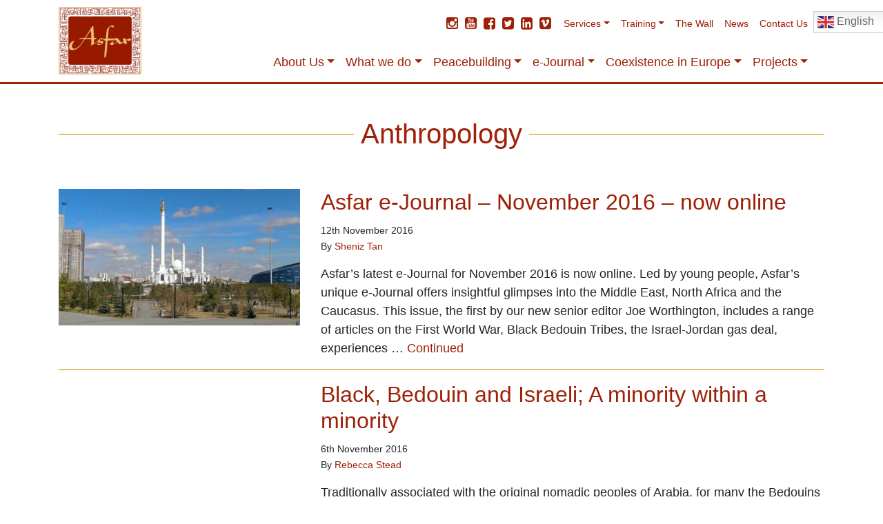

--- FILE ---
content_type: text/html; charset=UTF-8
request_url: https://asfar.org.uk/tag/anthropology/
body_size: 20478
content:
<!doctype html>
<html lang="en-GB">
  <head>
  <meta charset="utf-8">
  <meta http-equiv="x-ua-compatible" content="ie=edge">
  <meta name="viewport" content="width=device-width, initial-scale=1, shrink-to-fit=no">
  <meta name='robots' content='index, follow, max-image-preview:large, max-snippet:-1, max-video-preview:-1' />
	<style>img:is([sizes="auto" i], [sizes^="auto," i]) { contain-intrinsic-size: 3000px 1500px }</style>
	
	<!-- This site is optimized with the Yoast SEO plugin v26.1.1 - https://yoast.com/wordpress/plugins/seo/ -->
	<title>Anthropology Archives - Asfar</title>
	<link rel="canonical" href="https://asfar.org.uk/tag/anthropology/" />
	<meta property="og:locale" content="en_GB" />
	<meta property="og:type" content="article" />
	<meta property="og:title" content="Anthropology Archives - Asfar" />
	<meta property="og:url" content="https://asfar.org.uk/tag/anthropology/" />
	<meta property="og:site_name" content="Asfar" />
	<script type="application/ld+json" class="yoast-schema-graph">{"@context":"https://schema.org","@graph":[{"@type":"CollectionPage","@id":"https://asfar.org.uk/tag/anthropology/","url":"https://asfar.org.uk/tag/anthropology/","name":"Anthropology Archives - Asfar","isPartOf":{"@id":"https://asfar.org.uk/#website"},"primaryImageOfPage":{"@id":"https://asfar.org.uk/tag/anthropology/#primaryimage"},"image":{"@id":"https://asfar.org.uk/tag/anthropology/#primaryimage"},"thumbnailUrl":"https://asfar.org.uk/wp-content/uploads/2016/11/IMAG0914.jpg","breadcrumb":{"@id":"https://asfar.org.uk/tag/anthropology/#breadcrumb"},"inLanguage":"en-GB"},{"@type":"ImageObject","inLanguage":"en-GB","@id":"https://asfar.org.uk/tag/anthropology/#primaryimage","url":"https://asfar.org.uk/wp-content/uploads/2016/11/IMAG0914.jpg","contentUrl":"https://asfar.org.uk/wp-content/uploads/2016/11/IMAG0914.jpg","width":2688,"height":1520},{"@type":"BreadcrumbList","@id":"https://asfar.org.uk/tag/anthropology/#breadcrumb","itemListElement":[{"@type":"ListItem","position":1,"name":"Home","item":"https://asfar.org.uk/"},{"@type":"ListItem","position":2,"name":"Anthropology"}]},{"@type":"WebSite","@id":"https://asfar.org.uk/#website","url":"https://asfar.org.uk/","name":"Asfar","description":"International NGO – Engage. Inspire. Develop.","potentialAction":[{"@type":"SearchAction","target":{"@type":"EntryPoint","urlTemplate":"https://asfar.org.uk/?s={search_term_string}"},"query-input":{"@type":"PropertyValueSpecification","valueRequired":true,"valueName":"search_term_string"}}],"inLanguage":"en-GB"}]}</script>
	<!-- / Yoast SEO plugin. -->


<link rel='dns-prefetch' href='//secure.gravatar.com' />
<link rel='dns-prefetch' href='//stats.wp.com' />
<link rel='dns-prefetch' href='//maxcdn.bootstrapcdn.com' />
<link rel='dns-prefetch' href='//v0.wordpress.com' />
<link rel="alternate" type="application/rss+xml" title="Asfar &raquo; Anthropology Tag Feed" href="https://asfar.org.uk/tag/anthropology/feed/" />
<script type="text/javascript">
/* <![CDATA[ */
window._wpemojiSettings = {"baseUrl":"https:\/\/s.w.org\/images\/core\/emoji\/16.0.1\/72x72\/","ext":".png","svgUrl":"https:\/\/s.w.org\/images\/core\/emoji\/16.0.1\/svg\/","svgExt":".svg","source":{"concatemoji":"https:\/\/asfar.org.uk\/wp-includes\/js\/wp-emoji-release.min.js?ver=6.8.3"}};
/*! This file is auto-generated */
!function(s,n){var o,i,e;function c(e){try{var t={supportTests:e,timestamp:(new Date).valueOf()};sessionStorage.setItem(o,JSON.stringify(t))}catch(e){}}function p(e,t,n){e.clearRect(0,0,e.canvas.width,e.canvas.height),e.fillText(t,0,0);var t=new Uint32Array(e.getImageData(0,0,e.canvas.width,e.canvas.height).data),a=(e.clearRect(0,0,e.canvas.width,e.canvas.height),e.fillText(n,0,0),new Uint32Array(e.getImageData(0,0,e.canvas.width,e.canvas.height).data));return t.every(function(e,t){return e===a[t]})}function u(e,t){e.clearRect(0,0,e.canvas.width,e.canvas.height),e.fillText(t,0,0);for(var n=e.getImageData(16,16,1,1),a=0;a<n.data.length;a++)if(0!==n.data[a])return!1;return!0}function f(e,t,n,a){switch(t){case"flag":return n(e,"\ud83c\udff3\ufe0f\u200d\u26a7\ufe0f","\ud83c\udff3\ufe0f\u200b\u26a7\ufe0f")?!1:!n(e,"\ud83c\udde8\ud83c\uddf6","\ud83c\udde8\u200b\ud83c\uddf6")&&!n(e,"\ud83c\udff4\udb40\udc67\udb40\udc62\udb40\udc65\udb40\udc6e\udb40\udc67\udb40\udc7f","\ud83c\udff4\u200b\udb40\udc67\u200b\udb40\udc62\u200b\udb40\udc65\u200b\udb40\udc6e\u200b\udb40\udc67\u200b\udb40\udc7f");case"emoji":return!a(e,"\ud83e\udedf")}return!1}function g(e,t,n,a){var r="undefined"!=typeof WorkerGlobalScope&&self instanceof WorkerGlobalScope?new OffscreenCanvas(300,150):s.createElement("canvas"),o=r.getContext("2d",{willReadFrequently:!0}),i=(o.textBaseline="top",o.font="600 32px Arial",{});return e.forEach(function(e){i[e]=t(o,e,n,a)}),i}function t(e){var t=s.createElement("script");t.src=e,t.defer=!0,s.head.appendChild(t)}"undefined"!=typeof Promise&&(o="wpEmojiSettingsSupports",i=["flag","emoji"],n.supports={everything:!0,everythingExceptFlag:!0},e=new Promise(function(e){s.addEventListener("DOMContentLoaded",e,{once:!0})}),new Promise(function(t){var n=function(){try{var e=JSON.parse(sessionStorage.getItem(o));if("object"==typeof e&&"number"==typeof e.timestamp&&(new Date).valueOf()<e.timestamp+604800&&"object"==typeof e.supportTests)return e.supportTests}catch(e){}return null}();if(!n){if("undefined"!=typeof Worker&&"undefined"!=typeof OffscreenCanvas&&"undefined"!=typeof URL&&URL.createObjectURL&&"undefined"!=typeof Blob)try{var e="postMessage("+g.toString()+"("+[JSON.stringify(i),f.toString(),p.toString(),u.toString()].join(",")+"));",a=new Blob([e],{type:"text/javascript"}),r=new Worker(URL.createObjectURL(a),{name:"wpTestEmojiSupports"});return void(r.onmessage=function(e){c(n=e.data),r.terminate(),t(n)})}catch(e){}c(n=g(i,f,p,u))}t(n)}).then(function(e){for(var t in e)n.supports[t]=e[t],n.supports.everything=n.supports.everything&&n.supports[t],"flag"!==t&&(n.supports.everythingExceptFlag=n.supports.everythingExceptFlag&&n.supports[t]);n.supports.everythingExceptFlag=n.supports.everythingExceptFlag&&!n.supports.flag,n.DOMReady=!1,n.readyCallback=function(){n.DOMReady=!0}}).then(function(){return e}).then(function(){var e;n.supports.everything||(n.readyCallback(),(e=n.source||{}).concatemoji?t(e.concatemoji):e.wpemoji&&e.twemoji&&(t(e.twemoji),t(e.wpemoji)))}))}((window,document),window._wpemojiSettings);
/* ]]> */
</script>
<style id='wp-emoji-styles-inline-css' type='text/css'>

	img.wp-smiley, img.emoji {
		display: inline !important;
		border: none !important;
		box-shadow: none !important;
		height: 1em !important;
		width: 1em !important;
		margin: 0 0.07em !important;
		vertical-align: -0.1em !important;
		background: none !important;
		padding: 0 !important;
	}
</style>
<link rel='stylesheet' id='wp-block-library-css' href='https://asfar.org.uk/wp-includes/css/dist/block-library/style.min.css?ver=6.8.3' type='text/css' media='all' />
<link rel='stylesheet' id='mediaelement-css' href='https://asfar.org.uk/wp-includes/js/mediaelement/mediaelementplayer-legacy.min.css?ver=4.2.17' type='text/css' media='all' />
<link rel='stylesheet' id='wp-mediaelement-css' href='https://asfar.org.uk/wp-includes/js/mediaelement/wp-mediaelement.min.css?ver=6.8.3' type='text/css' media='all' />
<style id='jetpack-sharing-buttons-style-inline-css' type='text/css'>
.jetpack-sharing-buttons__services-list{display:flex;flex-direction:row;flex-wrap:wrap;gap:0;list-style-type:none;margin:5px;padding:0}.jetpack-sharing-buttons__services-list.has-small-icon-size{font-size:12px}.jetpack-sharing-buttons__services-list.has-normal-icon-size{font-size:16px}.jetpack-sharing-buttons__services-list.has-large-icon-size{font-size:24px}.jetpack-sharing-buttons__services-list.has-huge-icon-size{font-size:36px}@media print{.jetpack-sharing-buttons__services-list{display:none!important}}.editor-styles-wrapper .wp-block-jetpack-sharing-buttons{gap:0;padding-inline-start:0}ul.jetpack-sharing-buttons__services-list.has-background{padding:1.25em 2.375em}
</style>
<style id='global-styles-inline-css' type='text/css'>
:root{--wp--preset--aspect-ratio--square: 1;--wp--preset--aspect-ratio--4-3: 4/3;--wp--preset--aspect-ratio--3-4: 3/4;--wp--preset--aspect-ratio--3-2: 3/2;--wp--preset--aspect-ratio--2-3: 2/3;--wp--preset--aspect-ratio--16-9: 16/9;--wp--preset--aspect-ratio--9-16: 9/16;--wp--preset--color--black: #000000;--wp--preset--color--cyan-bluish-gray: #abb8c3;--wp--preset--color--white: #ffffff;--wp--preset--color--pale-pink: #f78da7;--wp--preset--color--vivid-red: #cf2e2e;--wp--preset--color--luminous-vivid-orange: #ff6900;--wp--preset--color--luminous-vivid-amber: #fcb900;--wp--preset--color--light-green-cyan: #7bdcb5;--wp--preset--color--vivid-green-cyan: #00d084;--wp--preset--color--pale-cyan-blue: #8ed1fc;--wp--preset--color--vivid-cyan-blue: #0693e3;--wp--preset--color--vivid-purple: #9b51e0;--wp--preset--gradient--vivid-cyan-blue-to-vivid-purple: linear-gradient(135deg,rgba(6,147,227,1) 0%,rgb(155,81,224) 100%);--wp--preset--gradient--light-green-cyan-to-vivid-green-cyan: linear-gradient(135deg,rgb(122,220,180) 0%,rgb(0,208,130) 100%);--wp--preset--gradient--luminous-vivid-amber-to-luminous-vivid-orange: linear-gradient(135deg,rgba(252,185,0,1) 0%,rgba(255,105,0,1) 100%);--wp--preset--gradient--luminous-vivid-orange-to-vivid-red: linear-gradient(135deg,rgba(255,105,0,1) 0%,rgb(207,46,46) 100%);--wp--preset--gradient--very-light-gray-to-cyan-bluish-gray: linear-gradient(135deg,rgb(238,238,238) 0%,rgb(169,184,195) 100%);--wp--preset--gradient--cool-to-warm-spectrum: linear-gradient(135deg,rgb(74,234,220) 0%,rgb(151,120,209) 20%,rgb(207,42,186) 40%,rgb(238,44,130) 60%,rgb(251,105,98) 80%,rgb(254,248,76) 100%);--wp--preset--gradient--blush-light-purple: linear-gradient(135deg,rgb(255,206,236) 0%,rgb(152,150,240) 100%);--wp--preset--gradient--blush-bordeaux: linear-gradient(135deg,rgb(254,205,165) 0%,rgb(254,45,45) 50%,rgb(107,0,62) 100%);--wp--preset--gradient--luminous-dusk: linear-gradient(135deg,rgb(255,203,112) 0%,rgb(199,81,192) 50%,rgb(65,88,208) 100%);--wp--preset--gradient--pale-ocean: linear-gradient(135deg,rgb(255,245,203) 0%,rgb(182,227,212) 50%,rgb(51,167,181) 100%);--wp--preset--gradient--electric-grass: linear-gradient(135deg,rgb(202,248,128) 0%,rgb(113,206,126) 100%);--wp--preset--gradient--midnight: linear-gradient(135deg,rgb(2,3,129) 0%,rgb(40,116,252) 100%);--wp--preset--font-size--small: 13px;--wp--preset--font-size--medium: 20px;--wp--preset--font-size--large: 36px;--wp--preset--font-size--x-large: 42px;--wp--preset--spacing--20: 0.44rem;--wp--preset--spacing--30: 0.67rem;--wp--preset--spacing--40: 1rem;--wp--preset--spacing--50: 1.5rem;--wp--preset--spacing--60: 2.25rem;--wp--preset--spacing--70: 3.38rem;--wp--preset--spacing--80: 5.06rem;--wp--preset--shadow--natural: 6px 6px 9px rgba(0, 0, 0, 0.2);--wp--preset--shadow--deep: 12px 12px 50px rgba(0, 0, 0, 0.4);--wp--preset--shadow--sharp: 6px 6px 0px rgba(0, 0, 0, 0.2);--wp--preset--shadow--outlined: 6px 6px 0px -3px rgba(255, 255, 255, 1), 6px 6px rgba(0, 0, 0, 1);--wp--preset--shadow--crisp: 6px 6px 0px rgba(0, 0, 0, 1);}:where(body) { margin: 0; }.wp-site-blocks > .alignleft { float: left; margin-right: 2em; }.wp-site-blocks > .alignright { float: right; margin-left: 2em; }.wp-site-blocks > .aligncenter { justify-content: center; margin-left: auto; margin-right: auto; }:where(.is-layout-flex){gap: 0.5em;}:where(.is-layout-grid){gap: 0.5em;}.is-layout-flow > .alignleft{float: left;margin-inline-start: 0;margin-inline-end: 2em;}.is-layout-flow > .alignright{float: right;margin-inline-start: 2em;margin-inline-end: 0;}.is-layout-flow > .aligncenter{margin-left: auto !important;margin-right: auto !important;}.is-layout-constrained > .alignleft{float: left;margin-inline-start: 0;margin-inline-end: 2em;}.is-layout-constrained > .alignright{float: right;margin-inline-start: 2em;margin-inline-end: 0;}.is-layout-constrained > .aligncenter{margin-left: auto !important;margin-right: auto !important;}.is-layout-constrained > :where(:not(.alignleft):not(.alignright):not(.alignfull)){margin-left: auto !important;margin-right: auto !important;}body .is-layout-flex{display: flex;}.is-layout-flex{flex-wrap: wrap;align-items: center;}.is-layout-flex > :is(*, div){margin: 0;}body .is-layout-grid{display: grid;}.is-layout-grid > :is(*, div){margin: 0;}body{padding-top: 0px;padding-right: 0px;padding-bottom: 0px;padding-left: 0px;}a:where(:not(.wp-element-button)){text-decoration: underline;}:root :where(.wp-element-button, .wp-block-button__link){background-color: #32373c;border-width: 0;color: #fff;font-family: inherit;font-size: inherit;line-height: inherit;padding: calc(0.667em + 2px) calc(1.333em + 2px);text-decoration: none;}.has-black-color{color: var(--wp--preset--color--black) !important;}.has-cyan-bluish-gray-color{color: var(--wp--preset--color--cyan-bluish-gray) !important;}.has-white-color{color: var(--wp--preset--color--white) !important;}.has-pale-pink-color{color: var(--wp--preset--color--pale-pink) !important;}.has-vivid-red-color{color: var(--wp--preset--color--vivid-red) !important;}.has-luminous-vivid-orange-color{color: var(--wp--preset--color--luminous-vivid-orange) !important;}.has-luminous-vivid-amber-color{color: var(--wp--preset--color--luminous-vivid-amber) !important;}.has-light-green-cyan-color{color: var(--wp--preset--color--light-green-cyan) !important;}.has-vivid-green-cyan-color{color: var(--wp--preset--color--vivid-green-cyan) !important;}.has-pale-cyan-blue-color{color: var(--wp--preset--color--pale-cyan-blue) !important;}.has-vivid-cyan-blue-color{color: var(--wp--preset--color--vivid-cyan-blue) !important;}.has-vivid-purple-color{color: var(--wp--preset--color--vivid-purple) !important;}.has-black-background-color{background-color: var(--wp--preset--color--black) !important;}.has-cyan-bluish-gray-background-color{background-color: var(--wp--preset--color--cyan-bluish-gray) !important;}.has-white-background-color{background-color: var(--wp--preset--color--white) !important;}.has-pale-pink-background-color{background-color: var(--wp--preset--color--pale-pink) !important;}.has-vivid-red-background-color{background-color: var(--wp--preset--color--vivid-red) !important;}.has-luminous-vivid-orange-background-color{background-color: var(--wp--preset--color--luminous-vivid-orange) !important;}.has-luminous-vivid-amber-background-color{background-color: var(--wp--preset--color--luminous-vivid-amber) !important;}.has-light-green-cyan-background-color{background-color: var(--wp--preset--color--light-green-cyan) !important;}.has-vivid-green-cyan-background-color{background-color: var(--wp--preset--color--vivid-green-cyan) !important;}.has-pale-cyan-blue-background-color{background-color: var(--wp--preset--color--pale-cyan-blue) !important;}.has-vivid-cyan-blue-background-color{background-color: var(--wp--preset--color--vivid-cyan-blue) !important;}.has-vivid-purple-background-color{background-color: var(--wp--preset--color--vivid-purple) !important;}.has-black-border-color{border-color: var(--wp--preset--color--black) !important;}.has-cyan-bluish-gray-border-color{border-color: var(--wp--preset--color--cyan-bluish-gray) !important;}.has-white-border-color{border-color: var(--wp--preset--color--white) !important;}.has-pale-pink-border-color{border-color: var(--wp--preset--color--pale-pink) !important;}.has-vivid-red-border-color{border-color: var(--wp--preset--color--vivid-red) !important;}.has-luminous-vivid-orange-border-color{border-color: var(--wp--preset--color--luminous-vivid-orange) !important;}.has-luminous-vivid-amber-border-color{border-color: var(--wp--preset--color--luminous-vivid-amber) !important;}.has-light-green-cyan-border-color{border-color: var(--wp--preset--color--light-green-cyan) !important;}.has-vivid-green-cyan-border-color{border-color: var(--wp--preset--color--vivid-green-cyan) !important;}.has-pale-cyan-blue-border-color{border-color: var(--wp--preset--color--pale-cyan-blue) !important;}.has-vivid-cyan-blue-border-color{border-color: var(--wp--preset--color--vivid-cyan-blue) !important;}.has-vivid-purple-border-color{border-color: var(--wp--preset--color--vivid-purple) !important;}.has-vivid-cyan-blue-to-vivid-purple-gradient-background{background: var(--wp--preset--gradient--vivid-cyan-blue-to-vivid-purple) !important;}.has-light-green-cyan-to-vivid-green-cyan-gradient-background{background: var(--wp--preset--gradient--light-green-cyan-to-vivid-green-cyan) !important;}.has-luminous-vivid-amber-to-luminous-vivid-orange-gradient-background{background: var(--wp--preset--gradient--luminous-vivid-amber-to-luminous-vivid-orange) !important;}.has-luminous-vivid-orange-to-vivid-red-gradient-background{background: var(--wp--preset--gradient--luminous-vivid-orange-to-vivid-red) !important;}.has-very-light-gray-to-cyan-bluish-gray-gradient-background{background: var(--wp--preset--gradient--very-light-gray-to-cyan-bluish-gray) !important;}.has-cool-to-warm-spectrum-gradient-background{background: var(--wp--preset--gradient--cool-to-warm-spectrum) !important;}.has-blush-light-purple-gradient-background{background: var(--wp--preset--gradient--blush-light-purple) !important;}.has-blush-bordeaux-gradient-background{background: var(--wp--preset--gradient--blush-bordeaux) !important;}.has-luminous-dusk-gradient-background{background: var(--wp--preset--gradient--luminous-dusk) !important;}.has-pale-ocean-gradient-background{background: var(--wp--preset--gradient--pale-ocean) !important;}.has-electric-grass-gradient-background{background: var(--wp--preset--gradient--electric-grass) !important;}.has-midnight-gradient-background{background: var(--wp--preset--gradient--midnight) !important;}.has-small-font-size{font-size: var(--wp--preset--font-size--small) !important;}.has-medium-font-size{font-size: var(--wp--preset--font-size--medium) !important;}.has-large-font-size{font-size: var(--wp--preset--font-size--large) !important;}.has-x-large-font-size{font-size: var(--wp--preset--font-size--x-large) !important;}
:where(.wp-block-post-template.is-layout-flex){gap: 1.25em;}:where(.wp-block-post-template.is-layout-grid){gap: 1.25em;}
:where(.wp-block-columns.is-layout-flex){gap: 2em;}:where(.wp-block-columns.is-layout-grid){gap: 2em;}
:root :where(.wp-block-pullquote){font-size: 1.5em;line-height: 1.6;}
</style>
<link rel='stylesheet' id='responsive-lightbox-swipebox-css' href='https://asfar.org.uk/wp-content/plugins/responsive-lightbox/assets/swipebox/swipebox.min.css?ver=1.5.2' type='text/css' media='all' />
<link rel='stylesheet' id='cff-css' href='https://asfar.org.uk/wp-content/plugins/custom-facebook-feed/assets/css/cff-style.min.css?ver=4.3.3' type='text/css' media='all' />
<link rel='stylesheet' id='sb-font-awesome-css' href='https://maxcdn.bootstrapcdn.com/font-awesome/4.7.0/css/font-awesome.min.css?ver=6.8.3' type='text/css' media='all' />
<link rel='stylesheet' id='sage/main.css-css' href='https://asfar.org.uk/wp-content/themes/asfar-2021/dist/styles/main.css' type='text/css' media='all' />
<script type="text/javascript" src="https://asfar.org.uk/wp-includes/js/jquery/jquery.min.js?ver=3.7.1" id="jquery-core-js"></script>
<script type="text/javascript" src="https://asfar.org.uk/wp-includes/js/jquery/jquery-migrate.min.js?ver=3.4.1" id="jquery-migrate-js"></script>
<script type="text/javascript" src="https://asfar.org.uk/wp-content/plugins/responsive-lightbox/assets/infinitescroll/infinite-scroll.pkgd.min.js?ver=4.0.1" id="responsive-lightbox-infinite-scroll-js"></script>
<link rel="https://api.w.org/" href="https://asfar.org.uk/wp-json/" /><link rel="alternate" title="JSON" type="application/json" href="https://asfar.org.uk/wp-json/wp/v2/tags/114" /><link rel="EditURI" type="application/rsd+xml" title="RSD" href="https://asfar.org.uk/xmlrpc.php?rsd" />
<meta name="generator" content="WordPress 6.8.3" />
	<style>img#wpstats{display:none}</style>
		<link rel="icon" href="https://asfar.org.uk/wp-content/uploads/2021/04/cropped-Asfar-300-32x32.png" sizes="32x32" />
<link rel="icon" href="https://asfar.org.uk/wp-content/uploads/2021/04/cropped-Asfar-300-192x192.png" sizes="192x192" />
<link rel="apple-touch-icon" href="https://asfar.org.uk/wp-content/uploads/2021/04/cropped-Asfar-300-180x180.png" />
<meta name="msapplication-TileImage" content="https://asfar.org.uk/wp-content/uploads/2021/04/cropped-Asfar-300-270x270.png" />
		<style type="text/css" id="wp-custom-css">
			.bg-lightgrey {
	background: #aaa;
}

.overlay {
background: rgb(0,0,0);
background: linear-gradient(0deg, rgba(0,0,0,0.6993172268907564) 0%, rgba(0,0,0,0) 53%, rgba(0,0,0,0) 100%);
}

.bg-lightgrey {
	background-color: #666;
}

.bg-lightgrey .section-header h2 {
	background-color: #666 !important;
}

.gallery-columns-3 .gallery-item {
    padding: 1%;
}

.cff-post-text {
	font-size: 14px;
}

#cff .cff-item {
	border-bottom: 0;
}

h1, h2, h3, h4, h5, h6, .h1, .h2, .h3, .h4, .h5, .h6 {
	font-family: -apple-system, BlinkMacSystemFont, "Segoe UI", Roboto, "Helvetica Neue", Arial, "Noto Sans", sans-serif, "Apple Color Emoji", "Segoe UI Emoji", "Segoe UI Symbol", "Noto Color Emoji";
}

@media screen and (max-width: 991px) {
	.dropdown-item {
		text-align: center;
	}
	.hero-slider .carousel-cell {
		background-position: center center !important;
	}
}

body.team .member {
	display: inline-block;
	width: 100%;
}

.project .card {
	padding: 10px;
}

.project .card-body {
	padding: 15px 0 0;
}

.project .card img {
	width: 100%;
	height: auto;
}		</style>
		  
    <!--<link rel='stylesheet' href='/wp-content/themes/asfar-2021/resources/assets/styles/style.css' type='text/css' media='all' />-->

<!-- CSS -->
<link rel="stylesheet" href="https://unpkg.com/flickity@2/dist/flickity.min.css">
<!-- JavaScript -->
<script src="https://unpkg.com/flickity@2/dist/flickity.pkgd.min.js"></script>


<link rel="stylesheet" id="font-awesome-css" href="/wp-content/themes/asfar-2021/resources/assets/styles/font-awesome.min.css?ver=4.4.0" type="text/css" media="">




</head>
  <body class="archive tag tag-anthropology tag-114 wp-theme-asfar-2021resources app-data index-data archive-data tag-data tag-114-data tag-anthropology-data">
        <header class="banner navbar navbar-default navbar-static-top bg-white">
  <div class="container">

    <a class="navbar-brand" href="https://asfar.org.uk/"><img width="220" height="180" src="https://asfar.org.uk/wp-content/uploads/2021/03/Asfar-300.png" class="attachment-396x180 size-396x180" alt="Asfar" decoding="async" loading="lazy" /></a>

    <nav class="nav-secondary navbar navbar-expand-lg small d-none d-lg-flex">
      <div class="collapse navbar-collapse justify-content-end" id="navbarSupportedContent">
                  <div class="menu-secondary-nav-container"><ul id="menu-secondary-nav" class="navbar-nav justify-content-between"><li class="menu-social menu-item menu-item-type-custom menu-item-object-custom nav-item "><a href="https://www.instagram.com/asfarorg.uk" title="Asfar on Instagram" target="_new"><i class="fa fa-instagram"></i></a><li class="menu-social menu-item menu-item-type-custom menu-item-object-custom nav-item "><a href="https://www.youtube.com/channel/UCX9OxG1owqAhsjUNVTHRHDg" title="Asfar on YouTube" target="_new"><i class="fa fa-youtube-square"></i></a><li class="menu-social menu-item menu-item-type-custom menu-item-object-custom nav-item "><a href="http://www.facebook.com/asfarejournal" title="Asfar on Facebook" target="_new"><i class="fa fa-facebook-square"></i></a><a href="http://twitter.com/asfarejournal" title="Asfar on Twitter" target="_new"><i class="fa fa-twitter-square"></i></a><a href="https://www.linkedin.com/company/asfar" title="Asfar on LinkedIn" target="_new"><i class="fa fa-linkedin-square"></i></a><a href="http://vimeo.com/asfar" title="Asfar on Vimeo" target="_new"><i class="fa fa-vimeo-square"></i></a></li><li id="menu-item-5038" class="menu-item menu-item-type-post_type menu-item-object-page menu-item-has-children nav-item nav-item-5038  dropdown"><a title="Services" href="#" class="dropdown-toggle nav-link" data-toggle="dropdown" role="button" aria-haspopup="true">Services</a>
<div role="menu" class=" dropdown-menu">
<a title="Development Consultancy Services" href="https://asfar.org.uk/development-consultancy-services-2/" class="small menu-item menu-item-type-post_type menu-item-object-page dropdown-item" id="menu-item-5045">Development Consultancy Services</a></div>
</li><li id="menu-item-5031" class="menu-item menu-item-type-post_type menu-item-object-page menu-item-has-children nav-item nav-item-5031  dropdown"><a title="Training" href="#" class="dropdown-toggle nav-link" data-toggle="dropdown" role="button" aria-haspopup="true">Training</a>
<div role="menu" class=" dropdown-menu">
<a title="ASDAN Certified Centre" href="https://asfar.org.uk/asdan-certified-centre/" class="menu-item menu-item-type-post_type menu-item-object-page dropdown-item" id="menu-item-6630">ASDAN Certified Centre</a><a title="Enterprise Skills" href="https://asfar.org.uk/training/enterprise-skills/" class="small menu-item menu-item-type-post_type menu-item-object-page dropdown-item" id="menu-item-5033">Enterprise Skills</a><a title="Life Skills" href="https://asfar.org.uk/life-skills/" class="small menu-item menu-item-type-post_type menu-item-object-page dropdown-item" id="menu-item-5072">Life Skills</a><a title="Traineeships &#038; Internships" href="https://asfar.org.uk/training/traineeships-internships/" class="small menu-item menu-item-type-post_type menu-item-object-page dropdown-item" id="menu-item-5034">Traineeships &#038; Internships</a><a title="Continuous Professional Development Skills" href="https://asfar.org.uk/training/continuous-professional-development-skills/" class="small menu-item menu-item-type-post_type menu-item-object-page dropdown-item" id="menu-item-5032">Continuous Professional Development Skills</a></div>
</li><li id="menu-item-4810" class="menu-item menu-item-type-post_type menu-item-object-page nav-item nav-item-4810"><a title="The Wall" href="https://asfar.org.uk/the-wall/" class="nav-link">The Wall</a></li><li id="menu-item-4693" class="menu-item menu-item-type-taxonomy menu-item-object-category nav-item nav-item-4693"><a title="News" href="https://asfar.org.uk/category/asfar-updates/" class="nav-link">News</a></li><li id="menu-item-4694" class="menu-item menu-item-type-post_type menu-item-object-page nav-item nav-item-4694"><a title="Contact Us" href="https://asfar.org.uk/about-us/contact-us/" class="nav-link">Contact Us</a></li><li style="position:relative;" class="menu-item menu-item-gtranslate"><div style="position:absolute;white-space:nowrap;" id="gtranslate_menu_wrapper_23595"></div></li></ul></div>
              </div>
    </nav>
    
    <nav class="nav-primary navbar navbar-expand-lg justify-content-end">

      <button class="navbar-toggler" type="button" data-toggle="toggle" data-target="#navbarToggleExternalContent" aria-controls="navbarToggleExternalContent" aria-expanded="false" aria-label="Toggle navigation">
<span class="icon-bar"></span>
<span class="icon-bar"></span>
<span class="icon-bar"></span>
      </button>
      
      <div class="collapse navbar-collapse justify-content-end" id="navbarSupportedContent">
                  <div class="menu-primary-nav-2-container"><ul id="menu-primary-nav-2" class="navbar-nav justify-content-between"><li id="menu-item-4696" class="menu-item menu-item-type-custom menu-item-object-custom menu-item-has-children nav-item nav-item-4696  dropdown"><a title="About Us" href="#" class="dropdown-toggle nav-link" data-toggle="dropdown" role="button" aria-haspopup="true">About Us</a>
<div role="menu" class=" dropdown-menu">
<a title="Background &#038; our work" href="https://asfar.org.uk/background-our-work/" class="menu-item menu-item-type-post_type menu-item-object-page dropdown-item" id="menu-item-4697">Background &#038; our work</a><a title="Social Objectives" href="https://asfar.org.uk/social-objectives/" class="menu-item menu-item-type-post_type menu-item-object-page dropdown-item" id="menu-item-4698">Social Objectives</a><a title="Team" href="https://asfar.org.uk/about-us/team/" class="menu-item menu-item-type-post_type menu-item-object-page dropdown-item" id="menu-item-4700">Team</a><a title="Where do we work?" href="https://asfar.org.uk/international/where-do-we-work/" class="menu-item menu-item-type-post_type menu-item-object-page dropdown-item" id="menu-item-4701">Where do we work?</a><a title="Volunteer with Asfar" href="https://asfar.org.uk/about-us/volunteer-with-asfar/" class="menu-item menu-item-type-post_type menu-item-object-page dropdown-item" id="menu-item-4703">Volunteer with Asfar</a><a title="Sign up to Asfar’s News Bulletin" href="https://asfar.org.uk/news-sign-up/" class="menu-item menu-item-type-post_type menu-item-object-page dropdown-item" id="menu-item-4706">Sign up to Asfar’s News Bulletin</a></div>
</li><li id="menu-item-4707" class="menu-item menu-item-type-custom menu-item-object-custom menu-item-has-children nav-item nav-item-4707  dropdown"><a title="What we do" href="#" class="dropdown-toggle nav-link" data-toggle="dropdown" role="button" aria-haspopup="true">What we do</a>
<div role="menu" class=" dropdown-menu">
<a title="Research &#038; Innovation" href="https://asfar.org.uk/research-innovation/" class="menu-item menu-item-type-post_type menu-item-object-page dropdown-item" id="menu-item-5114">Research &#038; Innovation</a><a title="Reconciliation &amp; Peacebuilding" href="https://asfar.org.uk/reconciliation-for-development/" class="menu-item menu-item-type-post_type menu-item-object-page dropdown-item" id="menu-item-4712">Reconciliation &#038; Peacebuilding</a><a title="Women Economic Empowerment" href="https://asfar.org.uk/women-economic-empowerment/" class="menu-item menu-item-type-post_type menu-item-object-page dropdown-item" id="menu-item-5099">Women Economic Empowerment</a><a title="Strategic Partnerships" href="https://asfar.org.uk/strategic-partnerships/" class="menu-item menu-item-type-post_type menu-item-object-page dropdown-item" id="menu-item-5111">Strategic Partnerships</a><a title="International Volunteering" href="https://asfar.org.uk/international-volunteering-internships/" class="menu-item menu-item-type-post_type menu-item-object-page dropdown-item" id="menu-item-4783">International Volunteering</a><a title="Social Entrepreneurship" href="https://asfar.org.uk/social-entrepreneurship/" class="menu-item menu-item-type-post_type menu-item-object-page dropdown-item" id="menu-item-4784">Social Entrepreneurship</a><a title="Youth Work" href="https://asfar.org.uk/youth/youth-exchanges/" class="menu-item menu-item-type-post_type menu-item-object-page dropdown-item" id="menu-item-4785">Youth Work</a><a title="Sport for Development" href="https://asfar.org.uk/sport-for-peace/" class="menu-item menu-item-type-post_type menu-item-object-page dropdown-item" id="menu-item-4786">Sport for Development</a><a title="Citizenship &#038; Social Action" href="https://asfar.org.uk/citizenship-social-action/" class="menu-item menu-item-type-post_type menu-item-object-page dropdown-item" id="menu-item-4787">Citizenship &#038; Social Action</a></div>
</li><li id="menu-item-4713" class="menu-item menu-item-type-custom menu-item-object-custom menu-item-has-children nav-item nav-item-4713  dropdown"><a title="Peacebuilding" target="_blank" href="#" class="dropdown-toggle nav-link" data-toggle="dropdown" role="button" aria-haspopup="true">Peacebuilding</a>
<div role="menu" class=" dropdown-menu">
<a title="RESOLVE 2018-2023" href="https://asfar.org.uk/resolve-2018-2023/" class="menu-item menu-item-type-post_type menu-item-object-page dropdown-item" id="menu-item-7294">RESOLVE 2018-2023</a><a title="What is RESOLVE?" href="https://asfar.org.uk/background/" class="menu-item menu-item-type-post_type menu-item-object-page dropdown-item" id="menu-item-5062">What is RESOLVE?</a><a title="Learning methods" href="https://asfar.org.uk/learning-methods/" class="menu-item menu-item-type-post_type menu-item-object-page dropdown-item" id="menu-item-5061">Learning methods</a><a title="RESOLVE: Network" href="https://asfar.org.uk/resolve-network/" class="menu-item menu-item-type-post_type menu-item-object-page dropdown-item" id="menu-item-5060">RESOLVE: Network</a><a title="RESOLVE: Network Conference 2024" href="https://asfar.org.uk/resolve-network-conference-2024/" class="menu-item menu-item-type-post_type menu-item-object-page dropdown-item" id="menu-item-7302">RESOLVE: Network Conference 2024</a><a title="RESOLVE: Network Conference 2018-2023" href="https://asfar.org.uk/resolve-network-conference/" class="menu-item menu-item-type-post_type menu-item-object-page dropdown-item" id="menu-item-6996">RESOLVE: Network Conference 2018-2023</a><a title="Digital Talks" href="https://asfar.org.uk/what-is-it/" class="menu-item menu-item-type-post_type menu-item-object-page dropdown-item" id="menu-item-4720">Digital Talks</a></div>
</li><li id="menu-item-4715" class="menu-item menu-item-type-custom menu-item-object-custom menu-item-has-children nav-item nav-item-4715  dropdown"><a title="e-Journal" href="#" class="dropdown-toggle nav-link" data-toggle="dropdown" role="button" aria-haspopup="true">e-Journal</a>
<div role="menu" class=" dropdown-menu">
<a title="Current e-Journal" href="/2021/08/" class="menu-item menu-item-type-custom menu-item-object-custom dropdown-item" id="menu-item-4852">Current e-Journal</a><a title="e-Journal Editions" href="https://asfar.org.uk/e-journal/e-journal-editions/" class="menu-item menu-item-type-post_type menu-item-object-page dropdown-item" id="menu-item-4790">e-Journal Editions</a><a title="Copyright notice" href="https://asfar.org.uk/copyright-notice/" class="menu-item menu-item-type-post_type menu-item-object-page dropdown-item" id="menu-item-4792">Copyright notice</a></div>
</li><li id="menu-item-4718" class="menu-item menu-item-type-custom menu-item-object-custom menu-item-has-children nav-item nav-item-4718  dropdown"><a title="Coexistence in Europe" href="#" class="dropdown-toggle nav-link" data-toggle="dropdown" role="button" aria-haspopup="true">Coexistence in Europe</a>
<div role="menu" class=" dropdown-menu">
<a title="Coexistence in Europe" href="https://asfar.org.uk/coexistence-in-europe/" class="menu-item menu-item-type-post_type menu-item-object-page dropdown-item" id="menu-item-7595">Coexistence in Europe</a></div>
</li><li id="menu-item-4725" class="menu-item menu-item-type-custom menu-item-object-custom menu-item-has-children nav-item nav-item-4725  dropdown"><a title="Projects" href="#" class="dropdown-toggle nav-link" data-toggle="dropdown" role="button" aria-haspopup="true">Projects</a>
<div role="menu" class=" dropdown-menu">
<a title="Turing Scheme" href="https://asfar.org.uk/project-type/turing-scheme/" class="menu-item menu-item-type-taxonomy menu-item-object-project_type dropdown-item" id="menu-item-5840">Turing Scheme</a><a title="British Council - Developing Inclusive Creative Economies" href="https://asfar.org.uk/project-type/developing-inclusive-creative-economies/" class="menu-item menu-item-type-taxonomy menu-item-object-project_type dropdown-item" id="menu-item-4800">British Council &#8211; Developing Inclusive Creative Economies</a><a title="Erasmus+ Mobilities" href="https://asfar.org.uk/project-type/erasmus-mobilities/" class="menu-item menu-item-type-taxonomy menu-item-object-project_type dropdown-item" id="menu-item-4798">Erasmus+ Mobilities</a><a title="Erasmus+ Dialogue" href="https://asfar.org.uk/project-type/erasmus-dialogue/" class="menu-item menu-item-type-taxonomy menu-item-object-project_type dropdown-item" id="menu-item-4799">Erasmus+ Dialogue</a><a title="Erasmus+ Strategic Partnerships" href="https://asfar.org.uk/project-type/erasmus-strategic-partnerships/" class="menu-item menu-item-type-taxonomy menu-item-object-project_type dropdown-item" id="menu-item-4801">Erasmus+ Strategic Partnerships</a><a title="European Solidarity Corps" href="https://asfar.org.uk/project-type/european-solidarity-corps/" class="menu-item menu-item-type-taxonomy menu-item-object-project_type dropdown-item" id="menu-item-4802">European Solidarity Corps</a><a title="Anna Lindh Foundation" href="https://asfar.org.uk/project-type/anna-lindh-foundation/" class="menu-item menu-item-type-taxonomy menu-item-object-project_type dropdown-item" id="menu-item-4803">Anna Lindh Foundation</a></div>
</li></ul></div>
              </div>

    </nav>
    
  </div>
  
  <nav class="nav-mobile d-lg-none bg-yellow" id="navbarToggleExternalContent">
          <div class="menu-primary-nav-2-container"><ul id="menu-primary-nav-3" class="navbar-nav justify-content-between pt-5"><li class="menu-item menu-item-type-custom menu-item-object-custom menu-item-has-children nav-item nav-item-4696  dropdown"><a title="About Us" href="#" class="dropdown-toggle nav-link" data-toggle="dropdown" role="button" aria-haspopup="true">About Us</a>
<div role="menu" class=" dropdown-menu">
<a title="Background &#038; our work" href="https://asfar.org.uk/background-our-work/" class="menu-item menu-item-type-post_type menu-item-object-page dropdown-item">Background &#038; our work</a><a title="Social Objectives" href="https://asfar.org.uk/social-objectives/" class="menu-item menu-item-type-post_type menu-item-object-page dropdown-item">Social Objectives</a><a title="Team" href="https://asfar.org.uk/about-us/team/" class="menu-item menu-item-type-post_type menu-item-object-page dropdown-item">Team</a><a title="Where do we work?" href="https://asfar.org.uk/international/where-do-we-work/" class="menu-item menu-item-type-post_type menu-item-object-page dropdown-item">Where do we work?</a><a title="Volunteer with Asfar" href="https://asfar.org.uk/about-us/volunteer-with-asfar/" class="menu-item menu-item-type-post_type menu-item-object-page dropdown-item">Volunteer with Asfar</a><a title="Sign up to Asfar’s News Bulletin" href="https://asfar.org.uk/news-sign-up/" class="menu-item menu-item-type-post_type menu-item-object-page dropdown-item">Sign up to Asfar’s News Bulletin</a></div>
</li><li class="menu-item menu-item-type-custom menu-item-object-custom menu-item-has-children nav-item nav-item-4707  dropdown"><a title="What we do" href="#" class="dropdown-toggle nav-link" data-toggle="dropdown" role="button" aria-haspopup="true">What we do</a>
<div role="menu" class=" dropdown-menu">
<a title="Research &#038; Innovation" href="https://asfar.org.uk/research-innovation/" class="menu-item menu-item-type-post_type menu-item-object-page dropdown-item">Research &#038; Innovation</a><a title="Reconciliation &amp; Peacebuilding" href="https://asfar.org.uk/reconciliation-for-development/" class="menu-item menu-item-type-post_type menu-item-object-page dropdown-item">Reconciliation &#038; Peacebuilding</a><a title="Women Economic Empowerment" href="https://asfar.org.uk/women-economic-empowerment/" class="menu-item menu-item-type-post_type menu-item-object-page dropdown-item">Women Economic Empowerment</a><a title="Strategic Partnerships" href="https://asfar.org.uk/strategic-partnerships/" class="menu-item menu-item-type-post_type menu-item-object-page dropdown-item">Strategic Partnerships</a><a title="International Volunteering" href="https://asfar.org.uk/international-volunteering-internships/" class="menu-item menu-item-type-post_type menu-item-object-page dropdown-item">International Volunteering</a><a title="Social Entrepreneurship" href="https://asfar.org.uk/social-entrepreneurship/" class="menu-item menu-item-type-post_type menu-item-object-page dropdown-item">Social Entrepreneurship</a><a title="Youth Work" href="https://asfar.org.uk/youth/youth-exchanges/" class="menu-item menu-item-type-post_type menu-item-object-page dropdown-item">Youth Work</a><a title="Sport for Development" href="https://asfar.org.uk/sport-for-peace/" class="menu-item menu-item-type-post_type menu-item-object-page dropdown-item">Sport for Development</a><a title="Citizenship &#038; Social Action" href="https://asfar.org.uk/citizenship-social-action/" class="menu-item menu-item-type-post_type menu-item-object-page dropdown-item">Citizenship &#038; Social Action</a></div>
</li><li class="menu-item menu-item-type-custom menu-item-object-custom menu-item-has-children nav-item nav-item-4713  dropdown"><a title="Peacebuilding" target="_blank" href="#" class="dropdown-toggle nav-link" data-toggle="dropdown" role="button" aria-haspopup="true">Peacebuilding</a>
<div role="menu" class=" dropdown-menu">
<a title="RESOLVE 2018-2023" href="https://asfar.org.uk/resolve-2018-2023/" class="menu-item menu-item-type-post_type menu-item-object-page dropdown-item">RESOLVE 2018-2023</a><a title="What is RESOLVE?" href="https://asfar.org.uk/background/" class="menu-item menu-item-type-post_type menu-item-object-page dropdown-item">What is RESOLVE?</a><a title="Learning methods" href="https://asfar.org.uk/learning-methods/" class="menu-item menu-item-type-post_type menu-item-object-page dropdown-item">Learning methods</a><a title="RESOLVE: Network" href="https://asfar.org.uk/resolve-network/" class="menu-item menu-item-type-post_type menu-item-object-page dropdown-item">RESOLVE: Network</a><a title="RESOLVE: Network Conference 2024" href="https://asfar.org.uk/resolve-network-conference-2024/" class="menu-item menu-item-type-post_type menu-item-object-page dropdown-item">RESOLVE: Network Conference 2024</a><a title="RESOLVE: Network Conference 2018-2023" href="https://asfar.org.uk/resolve-network-conference/" class="menu-item menu-item-type-post_type menu-item-object-page dropdown-item">RESOLVE: Network Conference 2018-2023</a><a title="Digital Talks" href="https://asfar.org.uk/what-is-it/" class="menu-item menu-item-type-post_type menu-item-object-page dropdown-item">Digital Talks</a></div>
</li><li class="menu-item menu-item-type-custom menu-item-object-custom menu-item-has-children nav-item nav-item-4715  dropdown"><a title="e-Journal" href="#" class="dropdown-toggle nav-link" data-toggle="dropdown" role="button" aria-haspopup="true">e-Journal</a>
<div role="menu" class=" dropdown-menu">
<a title="Current e-Journal" href="/2021/08/" class="menu-item menu-item-type-custom menu-item-object-custom dropdown-item">Current e-Journal</a><a title="e-Journal Editions" href="https://asfar.org.uk/e-journal/e-journal-editions/" class="menu-item menu-item-type-post_type menu-item-object-page dropdown-item">e-Journal Editions</a><a title="Copyright notice" href="https://asfar.org.uk/copyright-notice/" class="menu-item menu-item-type-post_type menu-item-object-page dropdown-item">Copyright notice</a></div>
</li><li class="menu-item menu-item-type-custom menu-item-object-custom menu-item-has-children nav-item nav-item-4718  dropdown"><a title="Coexistence in Europe" href="#" class="dropdown-toggle nav-link" data-toggle="dropdown" role="button" aria-haspopup="true">Coexistence in Europe</a>
<div role="menu" class=" dropdown-menu">
<a title="Coexistence in Europe" href="https://asfar.org.uk/coexistence-in-europe/" class="menu-item menu-item-type-post_type menu-item-object-page dropdown-item">Coexistence in Europe</a></div>
</li><li class="menu-item menu-item-type-custom menu-item-object-custom menu-item-has-children nav-item nav-item-4725  dropdown"><a title="Projects" href="#" class="dropdown-toggle nav-link" data-toggle="dropdown" role="button" aria-haspopup="true">Projects</a>
<div role="menu" class=" dropdown-menu">
<a title="Turing Scheme" href="https://asfar.org.uk/project-type/turing-scheme/" class="menu-item menu-item-type-taxonomy menu-item-object-project_type dropdown-item">Turing Scheme</a><a title="British Council - Developing Inclusive Creative Economies" href="https://asfar.org.uk/project-type/developing-inclusive-creative-economies/" class="menu-item menu-item-type-taxonomy menu-item-object-project_type dropdown-item">British Council &#8211; Developing Inclusive Creative Economies</a><a title="Erasmus+ Mobilities" href="https://asfar.org.uk/project-type/erasmus-mobilities/" class="menu-item menu-item-type-taxonomy menu-item-object-project_type dropdown-item">Erasmus+ Mobilities</a><a title="Erasmus+ Dialogue" href="https://asfar.org.uk/project-type/erasmus-dialogue/" class="menu-item menu-item-type-taxonomy menu-item-object-project_type dropdown-item">Erasmus+ Dialogue</a><a title="Erasmus+ Strategic Partnerships" href="https://asfar.org.uk/project-type/erasmus-strategic-partnerships/" class="menu-item menu-item-type-taxonomy menu-item-object-project_type dropdown-item">Erasmus+ Strategic Partnerships</a><a title="European Solidarity Corps" href="https://asfar.org.uk/project-type/european-solidarity-corps/" class="menu-item menu-item-type-taxonomy menu-item-object-project_type dropdown-item">European Solidarity Corps</a><a title="Anna Lindh Foundation" href="https://asfar.org.uk/project-type/anna-lindh-foundation/" class="menu-item menu-item-type-taxonomy menu-item-object-project_type dropdown-item">Anna Lindh Foundation</a></div>
</li></ul></div>
              <div class="menu-secondary-nav-container"><ul id="menu-secondary-nav-1" class="navbar-nav justify-content-between"><li class="menu-social menu-item menu-item-type-custom menu-item-object-custom nav-item "><a href="https://www.instagram.com/asfarorg.uk" title="Asfar on Instagram" target="_new"><i class="fa fa-instagram"></i></a><li class="menu-social menu-item menu-item-type-custom menu-item-object-custom nav-item "><a href="https://www.youtube.com/channel/UCX9OxG1owqAhsjUNVTHRHDg" title="Asfar on YouTube" target="_new"><i class="fa fa-youtube-square"></i></a><li class="menu-social menu-item menu-item-type-custom menu-item-object-custom nav-item "><a href="http://www.facebook.com/asfarejournal" title="Asfar on Facebook" target="_new"><i class="fa fa-facebook-square"></i></a><a href="http://twitter.com/asfarejournal" title="Asfar on Twitter" target="_new"><i class="fa fa-twitter-square"></i></a><a href="https://www.linkedin.com/company/asfar" title="Asfar on LinkedIn" target="_new"><i class="fa fa-linkedin-square"></i></a><a href="http://vimeo.com/asfar" title="Asfar on Vimeo" target="_new"><i class="fa fa-vimeo-square"></i></a></li><li class="menu-item menu-item-type-post_type menu-item-object-page menu-item-has-children nav-item nav-item-5038  dropdown"><a title="Services" href="#" class="dropdown-toggle nav-link" data-toggle="dropdown" role="button" aria-haspopup="true">Services</a>
<div role="menu" class=" dropdown-menu">
<a title="Development Consultancy Services" href="https://asfar.org.uk/development-consultancy-services-2/" class="small menu-item menu-item-type-post_type menu-item-object-page dropdown-item">Development Consultancy Services</a></div>
</li><li class="menu-item menu-item-type-post_type menu-item-object-page menu-item-has-children nav-item nav-item-5031  dropdown"><a title="Training" href="#" class="dropdown-toggle nav-link" data-toggle="dropdown" role="button" aria-haspopup="true">Training</a>
<div role="menu" class=" dropdown-menu">
<a title="ASDAN Certified Centre" href="https://asfar.org.uk/asdan-certified-centre/" class="menu-item menu-item-type-post_type menu-item-object-page dropdown-item">ASDAN Certified Centre</a><a title="Enterprise Skills" href="https://asfar.org.uk/training/enterprise-skills/" class="small menu-item menu-item-type-post_type menu-item-object-page dropdown-item">Enterprise Skills</a><a title="Life Skills" href="https://asfar.org.uk/life-skills/" class="small menu-item menu-item-type-post_type menu-item-object-page dropdown-item">Life Skills</a><a title="Traineeships &#038; Internships" href="https://asfar.org.uk/training/traineeships-internships/" class="small menu-item menu-item-type-post_type menu-item-object-page dropdown-item">Traineeships &#038; Internships</a><a title="Continuous Professional Development Skills" href="https://asfar.org.uk/training/continuous-professional-development-skills/" class="small menu-item menu-item-type-post_type menu-item-object-page dropdown-item">Continuous Professional Development Skills</a></div>
</li><li class="menu-item menu-item-type-post_type menu-item-object-page nav-item nav-item-4810"><a title="The Wall" href="https://asfar.org.uk/the-wall/" class="nav-link">The Wall</a></li><li class="menu-item menu-item-type-taxonomy menu-item-object-category nav-item nav-item-4693"><a title="News" href="https://asfar.org.uk/category/asfar-updates/" class="nav-link">News</a></li><li class="menu-item menu-item-type-post_type menu-item-object-page nav-item nav-item-4694"><a title="Contact Us" href="https://asfar.org.uk/about-us/contact-us/" class="nav-link">Contact Us</a></li><li style="position:relative;" class="menu-item menu-item-gtranslate"><div style="position:absolute;white-space:nowrap;" id="gtranslate_menu_wrapper_38094"></div></li></ul></div>
        
    <div class="translate">
      <div class="gtranslate_wrapper" id="gt-wrapper-79361477"></div>    </div>
  </nav>

  
</header>

    <div class="wrap container py-5" role="document">
      <div class="content">
        <main class="main">
              <div class="page-header mb-5 text-center">
  <h1>Anthropology</h1>
</div>
  
      
           <article class="border-bottom yellow-border border-2 mb-3 post-2980 post type-post status-publish format-standard has-post-thumbnail hentry category-asfar-updates tag-anthropology tag-armistce-day tag-asfar tag-astana tag-attempted-coup tag-azerbaijan tag-baku tag-caucasus tag-e-journal tag-first-world-war tag-genc tag-georgia tag-israel tag-istanbul tag-jerusalem tag-jordan tag-kazakhstan tag-middle-east tag-north-africa tag-palestine tag-remembrance-sunday tag-syria tag-tbilisi tag-turkey tag-youth">
  <div class="row">
    <div class="col-md-4 mb-3">
      <a href="https://asfar.org.uk/asfar-e-journal-november-2016-now-online/">
    		<img width="360" height="204" src="https://asfar.org.uk/wp-content/uploads/2016/11/IMAG0914-360x204.jpg" class="attachment-medium size-medium wp-post-image" alt="" decoding="async" fetchpriority="high" srcset="https://asfar.org.uk/wp-content/uploads/2016/11/IMAG0914-360x204.jpg 360w, https://asfar.org.uk/wp-content/uploads/2016/11/IMAG0914-768x434.jpg 768w, https://asfar.org.uk/wp-content/uploads/2016/11/IMAG0914-800x452.jpg 800w" sizes="(max-width: 360px) 100vw, 360px" />      </a>
    </div>
    <div class="col">
      <header>
        <h2 class="entry-title"><a href="https://asfar.org.uk/asfar-e-journal-november-2016-now-online/">Asfar e-Journal &#8211; November 2016 &#8211; now online</a></h2>
        <time class="updated small" datetime="2016-11-12T11:29:22+00:00">12th November 2016</time>
<p class="byline author vcard small">
  By <a href="https://asfar.org.uk/author/sheniz/" rel="author" class="fn">
    Sheniz Tan
  </a>
</p>
      </header>
      <div class="entry-summary">
        <p>Asfar&#8217;s latest e-Journal for November 2016 is now online. Led by young people, Asfar&#8217;s unique e-Journal offers insightful glimpses into the Middle East, North Africa and the Caucasus. This issue, the first by our new senior editor Joe Worthington, includes a range of articles on the First World War, Black Bedouin Tribes, the Israel-Jordan gas deal, experiences &hellip; <a href="https://asfar.org.uk/asfar-e-journal-november-2016-now-online/">Continued</a></p>
      </div>
    </div>  
  </div>
</article>           <article class="border-bottom yellow-border border-2 mb-3 post-2924 post type-post status-publish format-standard hentry category-e-journal tag-africa tag-afro-bedouins tag-anthropology tag-arabia tag-bedouin tag-hanajira-tribe tag-israel tag-ngo tag-rahat tag-slave tag-travel-writing tag-tribal-communities tag-zanzibar">
  <div class="row">
    <div class="col-md-4 mb-3">
      <a href="https://asfar.org.uk/black-bedouin-israeli-minority-within-minority/">
    		      </a>
    </div>
    <div class="col">
      <header>
        <h2 class="entry-title"><a href="https://asfar.org.uk/black-bedouin-israeli-minority-within-minority/">Black, Bedouin and Israeli; A minority within a minority</a></h2>
        <time class="updated small" datetime="2016-11-06T18:38:35+00:00">6th November 2016</time>
<p class="byline author vcard small">
  By <a href="https://asfar.org.uk/author/reb/" rel="author" class="fn">
    Rebecca Stead
  </a>
</p>
      </header>
      <div class="entry-summary">
        <p>Traditionally associated with the original nomadic peoples of Arabia, for many the Bedouins epitomise all that it means to be a “true Arab”. The simple tents mirroring the silhouettes of sand dunes, strung in shades of coffee and terracotta and rust. Men with their heads wrapped lavishly in cloth, riding on horseback against the raging &hellip; <a href="https://asfar.org.uk/black-bedouin-israeli-minority-within-minority/">Continued</a></p>
      </div>
    </div>  
  </div>
</article>      
    
        </main>
                        <div class="disclaimer">
          <em class="small">All writers' views in articles are their own and do not necessarily represent the opinion of the Asfar team.</em>
      		<p class="small">Published by Asfar in London, UK - ISSN 2055-7957 (Online)</p>
        </div>
    		                
      </div>
    </div>
        <footer class="content-info pt-0">

  <div class="bg-lightgrey py-5 latest-news">
    <div class="container">
             
             
        <div class="container">
          <div class="section-header mb-5 text-center">
            <h2>Latest News</h2>  
          </div>
        </div>
  
        <div class="container">
          <div class="" data-flickity='{ "imagesLoaded": true, "contain": true, "cellAlign": "left", "pageDots": false }'>
                              <article class="col-md-6 col-lg-3 mb-3 post-7600 post type-post status-publish format-standard has-post-thumbnail hentry category-asfar-updates tag-erasmusplus tag-peacebuilding tag-resolvenetwork tag-youth4coexistence tag-youthempowerment">
                  <div class="row">
                    <div class="col-12 mb-3">
                      <a href="https://asfar.org.uk/youth-for-coexistence-kick-off-meeting-lisbon/">
                    		<img width="300" height="300" src="https://asfar.org.uk/wp-content/uploads/2025/11/565157970_1232385842255811_1181169980638632177_n-300x300.jpg" class="w-100 h-auto wp-post-image" alt="" decoding="async" loading="lazy" srcset="https://asfar.org.uk/wp-content/uploads/2025/11/565157970_1232385842255811_1181169980638632177_n-300x300.jpg 300w, https://asfar.org.uk/wp-content/uploads/2025/11/565157970_1232385842255811_1181169980638632177_n-800x800.jpg 800w, https://asfar.org.uk/wp-content/uploads/2025/11/565157970_1232385842255811_1181169980638632177_n-150x150.jpg 150w, https://asfar.org.uk/wp-content/uploads/2025/11/565157970_1232385842255811_1181169980638632177_n.jpg 1200w" sizes="auto, (max-width: 300px) 100vw, 300px" />                      </a>
                    </div>
                    <div class="col">
                      <header>
                        <h2 class="entry-title"><a href="https://asfar.org.uk/youth-for-coexistence-kick-off-meeting-lisbon/">Youth for Coexistence Kick-off meeting, Lisbon</a></h2>
                        <time class="updated small" datetime="2025-11-07T13:27:40+00:00">7th November 2025</time>
<p class="byline author vcard small">
  By <a href="https://asfar.org.uk/author/emina123/" rel="author" class="fn">
    Emina Hasanagić
  </a>
</p>
                      </header>
<!--
                      <div class="entry-summary">
                        <p>We’re excited to share that AsfarEurope attended the Kick-off Meeting of the Erasmus+ KA2 Youth for Coexistence (Y4C) programme in Lisbon, Portugal! This transformative initiative brings together partners from Anthropolis, Check-In, Post Conflict Research Centre, and Rinova Malaga to empower youth workers with the skills and tools needed to counter rising social intolerance and extremist &hellip; <a href="https://asfar.org.uk/youth-for-coexistence-kick-off-meeting-lisbon/">Continued</a></p>
                      </div>
-->
                    </div>  
                  </div>
                </article>
                              <article class="col-md-6 col-lg-3 mb-3 post-7596 post type-post status-publish format-standard has-post-thumbnail hentry category-asfar-updates tag-counterextermism tag-erasmusplus tag-socialinclusion tag-youthforcoexistence">
                  <div class="row">
                    <div class="col-12 mb-3">
                      <a href="https://asfar.org.uk/official-launch-of-erasmus-youth-for-coexistence-y4c-project/">
                    		<img width="358" height="300" src="https://asfar.org.uk/wp-content/uploads/2025/11/562058065_1248459477318804_8379821431722306694_n-358x300.jpg" class="w-100 h-auto wp-post-image" alt="" decoding="async" loading="lazy" srcset="https://asfar.org.uk/wp-content/uploads/2025/11/562058065_1248459477318804_8379821431722306694_n-358x300.jpg 358w, https://asfar.org.uk/wp-content/uploads/2025/11/562058065_1248459477318804_8379821431722306694_n-800x671.jpg 800w, https://asfar.org.uk/wp-content/uploads/2025/11/562058065_1248459477318804_8379821431722306694_n.jpg 940w" sizes="auto, (max-width: 358px) 100vw, 358px" />                      </a>
                    </div>
                    <div class="col">
                      <header>
                        <h2 class="entry-title"><a href="https://asfar.org.uk/official-launch-of-erasmus-youth-for-coexistence-y4c-project/">Official launch of Erasmus+ Youth for Coexistence (Y4C) project</a></h2>
                        <time class="updated small" datetime="2025-11-07T13:23:22+00:00">7th November 2025</time>
<p class="byline author vcard small">
  By <a href="https://asfar.org.uk/author/emina123/" rel="author" class="fn">
    Emina Hasanagić
  </a>
</p>
                      </header>
<!--
                      <div class="entry-summary">
                        <p>Asfar is excited to announce the launch of the Erasmus+ Youth for Coexistence (Y4C) project! Building on the legacy of the RESOLVE projects, Youth for Coexistence (Y4C) continues to empower young people across Europe to become active peacebuilders and champions of coexistence, while equipping youth workers with the tools and skills needed to counter rising &hellip; <a href="https://asfar.org.uk/official-launch-of-erasmus-youth-for-coexistence-y4c-project/">Continued</a></p>
                      </div>
-->
                    </div>  
                  </div>
                </article>
                              <article class="col-md-6 col-lg-3 mb-3 post-7571 post type-post status-publish format-standard has-post-thumbnail hentry category-asfar-updates tag-asfar tag-asfareurope tag-asfarngo-2 tag-climate-change tag-danilo-dolci tag-education tag-environment tag-erasmus tag-erasmusplus tag-peacebuilding tag-resolve tag-resolvnetwork tag-youth-workers">
                  <div class="row">
                    <div class="col-12 mb-3">
                      <a href="https://asfar.org.uk/erasmus-youth-worker-training-opportunity-in-trappeto-sicily-20th-september-2025-to-28th-september-2025/">
                    		<img width="360" height="103" src="https://asfar.org.uk/wp-content/uploads/2025/06/Erasmus-plus-360x103.png" class="w-100 h-auto wp-post-image" alt="" decoding="async" loading="lazy" srcset="https://asfar.org.uk/wp-content/uploads/2025/06/Erasmus-plus-360x103.png 360w, https://asfar.org.uk/wp-content/uploads/2025/06/Erasmus-plus.png 420w" sizes="auto, (max-width: 360px) 100vw, 360px" />                      </a>
                    </div>
                    <div class="col">
                      <header>
                        <h2 class="entry-title"><a href="https://asfar.org.uk/erasmus-youth-worker-training-opportunity-in-trappeto-sicily-20th-september-2025-to-28th-september-2025/">Erasmus+ Youth worker training opportunity in Trappeto, Sicily, 20th September 2025 to 28th September 2025</a></h2>
                        <time class="updated small" datetime="2025-06-05T15:42:09+00:00">5th June 2025</time>
<p class="byline author vcard small">
  By <a href="https://asfar.org.uk/author/sheniz/" rel="author" class="fn">
    Sheniz Tan
  </a>
</p>
                      </header>
<!--
                      <div class="entry-summary">
                        <p>With partner, Centro per lo Sviluppo Creativo Danilo Dolci, Asfar has a fantastic transnational training opportunity for Estonian youth workers available through our Erasmus+ B²TL – Building Bridges for Understanding between Tourists and Local Communities project. Project description: Erasmus+ B²TL is a project aimed at strengthening the role of youth workers—particularly those from rural or &hellip; <a href="https://asfar.org.uk/erasmus-youth-worker-training-opportunity-in-trappeto-sicily-20th-september-2025-to-28th-september-2025/">Continued</a></p>
                      </div>
-->
                    </div>  
                  </div>
                </article>
                              <article class="col-md-6 col-lg-3 mb-3 post-7559 post type-post status-publish format-standard has-post-thumbnail hentry category-asfar-updates tag-asfarngo-2 tag-digitalworkshop tag-peacebuilding tag-reconciliation tag-youthworker">
                  <div class="row">
                    <div class="col-12 mb-3">
                      <a href="https://asfar.org.uk/digital-workshop-remembrance-storytelling-methods/">
                    		<img width="358" height="300" src="https://asfar.org.uk/wp-content/uploads/2025/02/Asfar-Digital-Training-358x300.png" class="w-100 h-auto wp-post-image" alt="" decoding="async" loading="lazy" srcset="https://asfar.org.uk/wp-content/uploads/2025/02/Asfar-Digital-Training-358x300.png 358w, https://asfar.org.uk/wp-content/uploads/2025/02/Asfar-Digital-Training-800x671.png 800w, https://asfar.org.uk/wp-content/uploads/2025/02/Asfar-Digital-Training.png 940w" sizes="auto, (max-width: 358px) 100vw, 358px" />                      </a>
                    </div>
                    <div class="col">
                      <header>
                        <h2 class="entry-title"><a href="https://asfar.org.uk/digital-workshop-remembrance-storytelling-methods/">Digital Workshop: Remembrance &amp; Storytelling Methods</a></h2>
                        <time class="updated small" datetime="2025-02-13T10:37:00+00:00">13th February 2025</time>
<p class="byline author vcard small">
  By <a href="https://asfar.org.uk/author/sheniz/" rel="author" class="fn">
    Sheniz Tan
  </a>
</p>
                      </header>
<!--
                      <div class="entry-summary">
                        <p>Join us for a 1.5-hour digital workshop in March 2025 focused on peacebuilding and community reconciliation through remembrance and storytelling. To find out more about the workshop and register, follow this link: https://www.salto-youth.net/tools/european-training-calendar/training/remembrance-and-storytelling-methods-digital-workshop.13179/</p>
                      </div>
-->
                    </div>  
                  </div>
                </article>
                              <article class="col-md-6 col-lg-3 mb-3 post-7543 post type-post status-publish format-standard has-post-thumbnail hentry category-international-volunteering">
                  <div class="row">
                    <div class="col-12 mb-3">
                      <a href="https://asfar.org.uk/empowered-by-change-my-transformative-experience-with-catalyst-for-change-in-da-nang/">
                    		<img width="360" height="270" src="https://asfar.org.uk/wp-content/uploads/2024/11/image_123650291-360x270.jpg" class="w-100 h-auto wp-post-image" alt="" decoding="async" loading="lazy" srcset="https://asfar.org.uk/wp-content/uploads/2024/11/image_123650291-360x270.jpg 360w, https://asfar.org.uk/wp-content/uploads/2024/11/image_123650291-800x600.jpg 800w, https://asfar.org.uk/wp-content/uploads/2024/11/image_123650291-1536x1152.jpg 1536w, https://asfar.org.uk/wp-content/uploads/2024/11/image_123650291.jpg 2048w" sizes="auto, (max-width: 360px) 100vw, 360px" />                      </a>
                    </div>
                    <div class="col">
                      <header>
                        <h2 class="entry-title"><a href="https://asfar.org.uk/empowered-by-change-my-transformative-experience-with-catalyst-for-change-in-da-nang/">Empowered by Change: My Transformative Experience with Catalyst for Change in Da Nang</a></h2>
                        <time class="updated small" datetime="2024-11-28T10:43:26+00:00">28th November 2024</time>
<p class="byline author vcard small">
  By <a href="https://asfar.org.uk/author/djdanj/" rel="author" class="fn">
    Saabirah Owolowo
  </a>
</p>
                      </header>
<!--
                      <div class="entry-summary">
                        <p>During my month with Catalyst for Change in Da Nang, Vietnam, I had the opportunity to work with a non-profit organisation focused on improving education for children and empowering women. From the start, I was drawn to the causes the organisation supports, and my time there exceeded my expectations in so many ways. Even though &hellip; <a href="https://asfar.org.uk/empowered-by-change-my-transformative-experience-with-catalyst-for-change-in-da-nang/">Continued</a></p>
                      </div>
-->
                    </div>  
                  </div>
                </article>
                              <article class="col-md-6 col-lg-3 mb-3 post-7509 post type-post status-publish format-standard has-post-thumbnail hentry category-asfar-updates tag-reconciliation tag-reconciliationfordevelopment tag-resolve tag-sustainabledevelopment">
                  <div class="row">
                    <div class="col-12 mb-3">
                      <a href="https://asfar.org.uk/join-us-for-the-webinar-peacebuilding-for-development/">
                    		<img width="300" height="300" src="https://asfar.org.uk/wp-content/uploads/2024/11/ASFAR-Webinar-300x300.png" class="w-100 h-auto wp-post-image" alt="" decoding="async" loading="lazy" srcset="https://asfar.org.uk/wp-content/uploads/2024/11/ASFAR-Webinar-300x300.png 300w, https://asfar.org.uk/wp-content/uploads/2024/11/ASFAR-Webinar-800x800.png 800w, https://asfar.org.uk/wp-content/uploads/2024/11/ASFAR-Webinar-150x150.png 150w, https://asfar.org.uk/wp-content/uploads/2024/11/ASFAR-Webinar.png 1080w" sizes="auto, (max-width: 300px) 100vw, 300px" />                      </a>
                    </div>
                    <div class="col">
                      <header>
                        <h2 class="entry-title"><a href="https://asfar.org.uk/join-us-for-the-webinar-peacebuilding-for-development/">Join Us for the Webinar: Peacebuilding for Development</a></h2>
                        <time class="updated small" datetime="2024-11-12T09:16:00+00:00">12th November 2024</time>
<p class="byline author vcard small">
  By <a href="https://asfar.org.uk/author/sheniz/" rel="author" class="fn">
    Sheniz Tan
  </a>
</p>
                      </header>
<!--
                      <div class="entry-summary">
                        <p>We are excited to invite you to a special webinar featuring Asfar’s CEO, where we will dive into the important topic of Reconciliation for Development. During this session, we will explore how impactful projects and initiatives under the RESOLVE: Network are making a difference in fostering peace and development. This event is part of a &hellip; <a href="https://asfar.org.uk/join-us-for-the-webinar-peacebuilding-for-development/">Continued</a></p>
                      </div>
-->
                    </div>  
                  </div>
                </article>
                              <article class="col-md-6 col-lg-3 mb-3 post-7505 post type-post status-publish format-standard has-post-thumbnail hentry category-asfar-updates tag-resolve tag-resolvnetwork tag-youthwing">
                  <div class="row">
                    <div class="col-12 mb-3">
                      <a href="https://asfar.org.uk/join-the-resolve-network-youth-board/">
                    		<img width="212" height="300" src="https://asfar.org.uk/wp-content/uploads/2024/10/Colorful-International-Youth-Day-Flyer-212x300.png" class="w-100 h-auto wp-post-image" alt="" decoding="async" loading="lazy" srcset="https://asfar.org.uk/wp-content/uploads/2024/10/Colorful-International-Youth-Day-Flyer-212x300.png 212w, https://asfar.org.uk/wp-content/uploads/2024/10/Colorful-International-Youth-Day-Flyer-724x1024.png 724w, https://asfar.org.uk/wp-content/uploads/2024/10/Colorful-International-Youth-Day-Flyer-1086x1536.png 1086w, https://asfar.org.uk/wp-content/uploads/2024/10/Colorful-International-Youth-Day-Flyer.png 1414w" sizes="auto, (max-width: 212px) 100vw, 212px" />                      </a>
                    </div>
                    <div class="col">
                      <header>
                        <h2 class="entry-title"><a href="https://asfar.org.uk/join-the-resolve-network-youth-board/">Join the RESOLVE: Network Youth Board!</a></h2>
                        <time class="updated small" datetime="2024-10-31T10:41:35+00:00">31st October 2024</time>
<p class="byline author vcard small">
  By <a href="https://asfar.org.uk/author/sheniz/" rel="author" class="fn">
    Sheniz Tan
  </a>
</p>
                      </header>
<!--
                      <div class="entry-summary">
                        <p>Are you passionate about making a difference? Aged between 18 to 30? Asfar is excited to announce that we are recruiting for Youth Board Members for the RESOLVE: Network &#8211; Youth Wing. This is a fantastic opportunity to engage with our international community, as the Youth Board positions are digital and open to candidates from &hellip; <a href="https://asfar.org.uk/join-the-resolve-network-youth-board/">Continued</a></p>
                      </div>
-->
                    </div>  
                  </div>
                </article>
                              <article class="col-md-6 col-lg-3 mb-3 post-7481 post type-post status-publish format-standard has-post-thumbnail hentry category-asfar-updates tag-asfarngo-2 tag-changemakers tag-conflictresolution tag-debateforpeace tag-empowercommunities-2 tag-peacebuilding tag-reconciliation tag-resolve tag-resolveconference-2 tag-resolvenetwork tag-resolvenetwork2024 tag-youthdevelopment tag-youthforpeace">
                  <div class="row">
                    <div class="col-12 mb-3">
                      <a href="https://asfar.org.uk/a-very-successful-resolve-network-conference-2024/">
                    		<img width="360" height="203" src="https://asfar.org.uk/wp-content/uploads/2024/09/IMG-20240919-WA0004-360x203.jpg" class="w-100 h-auto wp-post-image" alt="" decoding="async" loading="lazy" srcset="https://asfar.org.uk/wp-content/uploads/2024/09/IMG-20240919-WA0004-360x203.jpg 360w, https://asfar.org.uk/wp-content/uploads/2024/09/IMG-20240919-WA0004-800x450.jpg 800w, https://asfar.org.uk/wp-content/uploads/2024/09/IMG-20240919-WA0004-1536x864.jpg 1536w, https://asfar.org.uk/wp-content/uploads/2024/09/IMG-20240919-WA0004.jpg 1600w" sizes="auto, (max-width: 360px) 100vw, 360px" />                      </a>
                    </div>
                    <div class="col">
                      <header>
                        <h2 class="entry-title"><a href="https://asfar.org.uk/a-very-successful-resolve-network-conference-2024/">A very successful RESOLVE: Network Conference 2024</a></h2>
                        <time class="updated small" datetime="2024-09-30T07:56:51+00:00">30th September 2024</time>
<p class="byline author vcard small">
  By <a href="https://asfar.org.uk/author/emina123/" rel="author" class="fn">
    Emina Hasanagić
  </a>
</p>
                      </header>
<!--
                      <div class="entry-summary">
                        <p>The RESOLVE: Network Conference, held from September 17 to 19, 2024, brought together over 35 delegates, speakers, and team members to commemorate International Peace Day. This three-day event fostered meaningful discussions and collaborations, focusing on vital topics in peacebuilding and the role of youth in creating lasting change. Participants engaged in workshops, panels, and interactive &hellip; <a href="https://asfar.org.uk/a-very-successful-resolve-network-conference-2024/">Continued</a></p>
                      </div>
-->
                    </div>  
                  </div>
                </article>
                        </div>     
        </div>     
        
               
          
    </div>
  </div>


  <div class="container">
    <div class="row">
      <div class="col-12 col-md-auto mt-5">
        <section class="widget text-7 widget_text"><h3>Contact Us</h3>			<div class="textwidget"><p>United Kingdom:<br />
SJPR<br />
225 Clapham Road,<br />
London,<br />
SW9 9BE</p>
</div>
		</section>      </div>
      <div class="col-12 col-md mt-5">
        <section class="widget text-15 widget_text"><h3>Facebook</h3>			<div class="textwidget"></div>
		</section><section class="widget block-2 widget_block"><p><div class="cff-wrapper"><div class="cff-wrapper-ctn " ><div id="cff"  class="cff cff-list-container  cff-default-styles  cff-mob-cols-1 cff-tab-cols-1"   style="width:100%;"   data-char="400" ><div class="cff-posts-wrap"><div id="cff_366202510087296_1313101964187888" class="cff-item cff-photo-post author-asfar"  style="border-bottom: 1px solid #ddd;">
	<div class="cff-author">
	<div class="cff-author-text">
					<div class="cff-page-name cff-author-date" >
				<a href="https://facebook.com/366202510087296" target="_blank" rel="nofollow noopener" >Asfar</a>
				<span class="cff-story"> </span>
			</div>
			
<p class="cff-date" > 2 weeks ago </p>
			</div>
	<div class="cff-author-img " data-avatar="https://scontent-fra3-2.xx.fbcdn.net/v/t39.30808-1/346985711_1025639855066154_6045675056193705884_n.jpg?stp=c16.0.171.171a_cp0_dst-jpg_s50x50_tt6&#038;_nc_cat=111&#038;ccb=1-7&#038;_nc_sid=f907e8&#038;_nc_ohc=QEKisLbMcbQQ7kNvwHuQ5Vf&#038;_nc_oc=AdnVYODwafDPv6XzT2LmvuzKStJ7KJ41nTwHbGTaL9j8qqZSDWK-dldjni16nr5fshQ&#038;_nc_zt=24&#038;_nc_ht=scontent-fra3-2.xx&#038;edm=AKIiGfEEAAAA&#038;_nc_gid=2ycCA-VQsBVeMDc5GPfXnw&#038;_nc_tpa=Q5bMBQEMvWKC77Hu68W12Rg8S8mHNIKY47YexLaVonjN-MzQa72GUisUQfR7bPcx80rUaxXcWkVAJwKNvA&#038;oh=00_AfrLzgmG66KIeDVhvl5nwQdKDLupFXKFH_ag5BjEPauu3A&#038;oe=696E9A05">
		<a href="https://facebook.com/366202510087296" target="_blank" rel="nofollow noopener" ><img decoding="async" src="https://scontent-fra3-2.xx.fbcdn.net/v/t39.30808-1/346985711_1025639855066154_6045675056193705884_n.jpg?stp=c16.0.171.171a_cp0_dst-jpg_s50x50_tt6&#038;_nc_cat=111&#038;ccb=1-7&#038;_nc_sid=f907e8&#038;_nc_ohc=QEKisLbMcbQQ7kNvwHuQ5Vf&#038;_nc_oc=AdnVYODwafDPv6XzT2LmvuzKStJ7KJ41nTwHbGTaL9j8qqZSDWK-dldjni16nr5fshQ&#038;_nc_zt=24&#038;_nc_ht=scontent-fra3-2.xx&#038;edm=AKIiGfEEAAAA&#038;_nc_gid=2ycCA-VQsBVeMDc5GPfXnw&#038;_nc_tpa=Q5bMBQEMvWKC77Hu68W12Rg8S8mHNIKY47YexLaVonjN-MzQa72GUisUQfR7bPcx80rUaxXcWkVAJwKNvA&#038;oh=00_AfrLzgmG66KIeDVhvl5nwQdKDLupFXKFH_ag5BjEPauu3A&#038;oe=696E9A05" title="Asfar" alt="Asfar" width=40 height=40 onerror="this.style.display='none'"></a>
	</div>
</div>

<div class="cff-post-text" >
	<span class="cff-text" data-color="">
		Asfar welcomes the UK government’s decision to rejoin Erasmus+<img class="cff-linebreak" /><img class="cff-linebreak" />The UK–EU agreement confirming the United Kingdom’s return to Erasmus+ in 2027 sends a strong message about the value of cooperation, dialogue, and people-to-people connections.<img class="cff-linebreak" /><img class="cff-linebreak" />At a time when societies face division and disengagement, programmes like Erasmus+ play a vital role in fostering intercultural understanding, solidarity, and coexistence.<img class="cff-linebreak" /><img class="cff-linebreak" />Asfar warmly welcomes this decision and looks forward to renewed collaboration to reaffirm our belief that international youth exchange and learning mobility are essential tools for a more inclusive and connected Europe.<img class="cff-linebreak" /><img class="cff-linebreak" /><a href="https://facebook.com/482171125191504">#ErasmusPlus</a> #Coexistence #YouthMobility #InterculturalDialogue #FutureOfEurope <a href="https://facebook.com/1944026169011613">#AsfarNGO</a>			</span>
	<span class="cff-expand">... <a href="#" style="color: #"><span class="cff-more">See More</span><span class="cff-less">See Less</span></a></span>

</div>

<p class="cff-media-link">
	<a href="https://www.facebook.com/photo.php?fbid=1313101950854556&#038;set=a.630925099072248&#038;type=3" target="_blank" style="color: #">
		<span style="padding-right: 5px;" class="fa fas fa-picture-o fa-image"></span>Photo	</a>
</p>
	<div class="cff-post-links">
					<a class="cff-viewpost-facebook" href="https://www.facebook.com/photo.php?fbid=1313101950854556&#038;set=a.630925099072248&#038;type=3" title="View on Facebook" target="_blank" rel="nofollow noopener" >View on Facebook</a>
							<div class="cff-share-container">
									<span class="cff-dot" >&middot;</span>
								<a class="cff-share-link" href="https://www.facebook.com/sharer/sharer.php?u=https%3A%2F%2Fwww.facebook.com%2Fphoto.php%3Ffbid%3D1313101950854556%26amp%3Bset%3Da.630925099072248%26amp%3Btype%3D3" title="Share" >Share</a>
				<p class="cff-share-tooltip">
											<a href="https://www.facebook.com/sharer/sharer.php?u=https%3A%2F%2Fwww.facebook.com%2Fphoto.php%3Ffbid%3D1313101950854556%26amp%3Bset%3Da.630925099072248%26amp%3Btype%3D3" target="_blank" rel="noopener noreferrer" class="cff-facebook-icon">
							<span class="fa fab fa-facebook-square" aria-hidden="true"></span>
							<span class="cff-screenreader">Share on Facebook</span>
						</a>
											<a href="https://twitter.com/intent/tweet?text=https%3A%2F%2Fwww.facebook.com%2Fphoto.php%3Ffbid%3D1313101950854556%26amp%3Bset%3Da.630925099072248%26amp%3Btype%3D3" target="_blank" rel="noopener noreferrer" class="cff-twitter-icon">
							<span class="fa fab fa-twitter" aria-hidden="true"></span>
							<span class="cff-screenreader">Share on Twitter</span>
						</a>
											<a href="https://www.linkedin.com/shareArticle?mini=true&#038;url=https%3A%2F%2Fwww.facebook.com%2Fphoto.php%3Ffbid%3D1313101950854556%26amp%3Bset%3Da.630925099072248%26amp%3Btype%3D3&#038;title=%09%09%09Asfar%20welcomes%20the%20UK%20government%E2%80%99s%20decision%20to%20rejoin%20Erasmus%2BThe%20UK%E2%80%93EU%20agreement%20confirming%20the%20United%20Kingdom%E2%80%99s%20return%20to%20Erasmus%2B%20in%202027%20sends%20a%20strong%20message%20about%20the%20value%20of%20cooperation%2C%20dialogue%2C%20and%20people-to-people%20connections.At%20a%20time%20when%20societies%20face%20division%20and%20disengagement%2C%20programmes%20like%20Erasmus%2B%20play%20a%20vital%20role%20in%20fostering%20intercultural%20understanding%2C%20solidarity%2C%20and%20coexistence.Asfar%20warmly%20welcomes%20this%20decision%20and%20looks%20forward%20to%20renewed%20collaboration%20to%20reaffirm%20our%20belief%20that%20international%20youth%20exchange%20and%20learning%20mobility%20are%20essential%20tools%20for%20a%20more%20inclusive%20and%20connected%20Europe.%23ErasmusPlus%20%23Coexistence%20%23YouthMobility%20%23InterculturalDialogue%20%23FutureOfEurope%20%23AsfarNGO%09%09%09%09" target="_blank" rel="noopener noreferrer" class="cff-linkedin-icon">
							<span class="fa fab fa-linkedin" aria-hidden="true"></span>
							<span class="cff-screenreader">Share on Linked In</span>
						</a>
											<a href="mailto:?subject=Facebook&#038;body=https%3A%2F%2Fwww.facebook.com%2Fphoto.php%3Ffbid%3D1313101950854556%26amp%3Bset%3Da.630925099072248%26amp%3Btype%3D3%20-%20%0A%0A%09%0A%09%09Asfar%20welcomes%20the%20UK%20government%E2%80%99s%20decision%20to%20rejoin%20Erasmus%2BThe%20UK%E2%80%93EU%20agreement%20confirming%20the%20United%20Kingdom%E2%80%99s%20return%20to%20Erasmus%2B%20in%202027%20sends%20a%20strong%20message%20about%20the%20value%20of%20cooperation%2C%20dialogue%2C%20and%20people-to-people%20connections.At%20a%20time%20when%20societies%20face%20division%20and%20disengagement%2C%20programmes%20like%20Erasmus%2B%20play%20a%20vital%20role%20in%20fostering%20intercultural%20understanding%2C%20solidarity%2C%20and%20coexistence.Asfar%20warmly%20welcomes%20this%20decision%20and%20looks%20forward%20to%20renewed%20collaboration%20to%20reaffirm%20our%20belief%20that%20international%20youth%20exchange%20and%20learning%20mobility%20are%20essential%20tools%20for%20a%20more%20inclusive%20and%20connected%20Europe.%23ErasmusPlus%20%23Coexistence%20%23YouthMobility%20%23InterculturalDialogue%20%23FutureOfEurope%20%23AsfarNGO%09%09%09%0A%09" target="_blank" rel="noopener noreferrer" class="cff-email-icon">
							<span class="fa fab fa-envelope" aria-hidden="true"></span>
							<span class="cff-screenreader">Share by Email</span>
						</a>
									</p>
			</div>
			</div>
	</div>



</div><input class="cff-pag-url" type="hidden" data-locatornonce="c1b582bc4d" data-cff-shortcode="{&quot;feed&quot;: &quot;1&quot;}" data-post-id="2980" data-feed-id="366202510087296"></div></div><div class="cff-clear"></div></div></p>
</section>      </div>
      <div class="col-12 col-md mt-5">
        <section class="widget media_gallery-3 widget_media_gallery"><h3>Partners &#038; Funders</h3><div id='gallery-1' class='gallery galleryid-2980 gallery-columns-3 gallery-size-medium'><figure class='gallery-item'>
			<div class='gallery-icon landscape'>
				<img width="360" height="254" src="https://asfar.org.uk/wp-content/uploads/2022/10/Turing-Scheme-beneficiary-logo_Aligned_Grayscale_72_transparent_digital-360x254.png" class="attachment-medium size-medium" alt="" decoding="async" loading="lazy" srcset="https://asfar.org.uk/wp-content/uploads/2022/10/Turing-Scheme-beneficiary-logo_Aligned_Grayscale_72_transparent_digital-360x254.png 360w, https://asfar.org.uk/wp-content/uploads/2022/10/Turing-Scheme-beneficiary-logo_Aligned_Grayscale_72_transparent_digital-800x565.png 800w, https://asfar.org.uk/wp-content/uploads/2022/10/Turing-Scheme-beneficiary-logo_Aligned_Grayscale_72_transparent_digital.png 842w" sizes="auto, (max-width: 360px) 100vw, 360px" />
			</div></figure><figure class='gallery-item'>
			<div class='gallery-icon landscape'>
				<img width="360" height="103" src="https://asfar.org.uk/wp-content/uploads/2021/02/logo-erasmus-plus-white-360x103.png" class="attachment-medium size-medium" alt="" decoding="async" loading="lazy" srcset="https://asfar.org.uk/wp-content/uploads/2021/02/logo-erasmus-plus-white-360x103.png 360w, https://asfar.org.uk/wp-content/uploads/2021/02/logo-erasmus-plus-white.png 600w" sizes="auto, (max-width: 360px) 100vw, 360px" />
			</div></figure><figure class='gallery-item'>
			<div class='gallery-icon landscape'>
				<img width="360" height="119" src="https://asfar.org.uk/wp-content/uploads/2022/10/20-204989_british-council-01-logo-png-transparent-british-council-360x119.png" class="attachment-medium size-medium" alt="" decoding="async" loading="lazy" srcset="https://asfar.org.uk/wp-content/uploads/2022/10/20-204989_british-council-01-logo-png-transparent-british-council-360x119.png 360w, https://asfar.org.uk/wp-content/uploads/2022/10/20-204989_british-council-01-logo-png-transparent-british-council-800x265.png 800w, https://asfar.org.uk/wp-content/uploads/2022/10/20-204989_british-council-01-logo-png-transparent-british-council.png 860w" sizes="auto, (max-width: 360px) 100vw, 360px" />
			</div></figure><figure class='gallery-item'>
			<div class='gallery-icon landscape'>
				<img width="360" height="153" src="https://asfar.org.uk/wp-content/uploads/2021/03/Anna-Lindh-1-360x153.png" class="attachment-medium size-medium" alt="" decoding="async" loading="lazy" srcset="https://asfar.org.uk/wp-content/uploads/2021/03/Anna-Lindh-1-360x153.png 360w, https://asfar.org.uk/wp-content/uploads/2021/03/Anna-Lindh-1.png 441w" sizes="auto, (max-width: 360px) 100vw, 360px" />
			</div></figure><figure class='gallery-item'>
			<div class='gallery-icon landscape'>
				<img width="360" height="95" src="https://asfar.org.uk/wp-content/uploads/2021/03/esc-logo-360x95.png" class="attachment-medium size-medium" alt="" decoding="async" loading="lazy" srcset="https://asfar.org.uk/wp-content/uploads/2021/03/esc-logo-360x95.png 360w, https://asfar.org.uk/wp-content/uploads/2021/03/esc-logo.png 436w" sizes="auto, (max-width: 360px) 100vw, 360px" />
			</div></figure><figure class='gallery-item'>
			<div class='gallery-icon landscape'>
				<img width="300" height="300" src="https://asfar.org.uk/wp-content/uploads/2021/04/Network-–-Committed-Partner-logo-LOGO-01-300x300.png" class="attachment-medium size-medium" alt="" decoding="async" loading="lazy" srcset="https://asfar.org.uk/wp-content/uploads/2021/04/Network-–-Committed-Partner-logo-LOGO-01-300x300.png 300w, https://asfar.org.uk/wp-content/uploads/2021/04/Network-–-Committed-Partner-logo-LOGO-01-800x800.png 800w, https://asfar.org.uk/wp-content/uploads/2021/04/Network-–-Committed-Partner-logo-LOGO-01-150x150.png 150w, https://asfar.org.uk/wp-content/uploads/2021/04/Network-–-Committed-Partner-logo-LOGO-01-1536x1536.png 1536w, https://asfar.org.uk/wp-content/uploads/2021/04/Network-–-Committed-Partner-logo-LOGO-01.png 2001w" sizes="auto, (max-width: 300px) 100vw, 300px" />
			</div></figure><figure class='gallery-item'>
			<div class='gallery-icon landscape'>
				<img width="132" height="101" src="https://asfar.org.uk/wp-content/uploads/2021/03/image001.png" class="attachment-medium size-medium" alt="" decoding="async" loading="lazy" />
			</div></figure><figure class='gallery-item'>
			<div class='gallery-icon landscape'>
				<img width="360" height="195" src="https://asfar.org.uk/wp-content/uploads/2015/01/Member-of-Bond-transparent-360x195.png" class="attachment-medium size-medium" alt="" decoding="async" loading="lazy" srcset="https://asfar.org.uk/wp-content/uploads/2015/01/Member-of-Bond-transparent-360x195.png 360w, https://asfar.org.uk/wp-content/uploads/2015/01/Member-of-Bond-transparent-800x434.png 800w, https://asfar.org.uk/wp-content/uploads/2015/01/Member-of-Bond-transparent.png 951w" sizes="auto, (max-width: 360px) 100vw, 360px" />
			</div></figure>
		</div>
</section>      </div>
    </div>
  </div>
  <div class="container">
    <span class="small">Community Interest Company No: 08354680. © 2025 Asfar. All Rights Reserved. Site by <a href="https://itsepic.co.uk" target="_new">epic</a>.</span>
  </div>
</footer>
    <script type="speculationrules">
{"prefetch":[{"source":"document","where":{"and":[{"href_matches":"\/*"},{"not":{"href_matches":["\/wp-*.php","\/wp-admin\/*","\/wp-content\/uploads\/*","\/wp-content\/*","\/wp-content\/plugins\/*","\/wp-content\/themes\/asfar-2021\/resources\/*","\/*\\?(.+)"]}},{"not":{"selector_matches":"a[rel~=\"nofollow\"]"}},{"not":{"selector_matches":".no-prefetch, .no-prefetch a"}}]},"eagerness":"conservative"}]}
</script>
<!-- Custom Facebook Feed JS -->
<script type="text/javascript">var cffajaxurl = "https://asfar.org.uk/wp-admin/admin-ajax.php";
var cfflinkhashtags = "true";
</script>
<link rel='stylesheet' id='responsive-lightbox-gallery-css' href='https://asfar.org.uk/wp-content/plugins/responsive-lightbox/css/gallery.css?ver=2.5.3' type='text/css' media='all' />
<script type="text/javascript" src="https://asfar.org.uk/wp-content/plugins/responsive-lightbox/assets/swipebox/jquery.swipebox.min.js?ver=1.5.2" id="responsive-lightbox-swipebox-js"></script>
<script type="text/javascript" src="https://asfar.org.uk/wp-includes/js/underscore.min.js?ver=1.13.7" id="underscore-js"></script>
<script type="text/javascript" id="responsive-lightbox-js-before">
/* <![CDATA[ */
var rlArgs = {"script":"swipebox","selector":"lightbox","customEvents":"","activeGalleries":true,"animation":true,"hideCloseButtonOnMobile":false,"removeBarsOnMobile":false,"hideBars":true,"hideBarsDelay":5000,"videoMaxWidth":1080,"useSVG":true,"loopAtEnd":false,"woocommerce_gallery":false,"ajaxurl":"https:\/\/asfar.org.uk\/wp-admin\/admin-ajax.php","nonce":"886c1758f6","preview":false,"postId":2980,"scriptExtension":false};
/* ]]> */
</script>
<script type="text/javascript" src="https://asfar.org.uk/wp-content/plugins/responsive-lightbox/js/front.js?ver=2.5.3" id="responsive-lightbox-js"></script>
<script type="text/javascript" src="https://asfar.org.uk/wp-content/plugins/custom-facebook-feed/assets/js/cff-scripts.min.js?ver=4.3.3" id="cffscripts-js"></script>
<script type="text/javascript" src="https://asfar.org.uk/wp-content/themes/asfar-2021/dist/scripts/main.js" id="sage/main.js-js"></script>
<script type="text/javascript" id="jetpack-stats-js-before">
/* <![CDATA[ */
_stq = window._stq || [];
_stq.push([ "view", JSON.parse("{\"v\":\"ext\",\"blog\":\"189528382\",\"post\":\"0\",\"tz\":\"0\",\"srv\":\"asfar.org.uk\",\"arch_tag\":\"anthropology\",\"arch_results\":\"2\",\"j\":\"1:15.1.1\"}") ]);
_stq.push([ "clickTrackerInit", "189528382", "0" ]);
/* ]]> */
</script>
<script type="text/javascript" src="https://stats.wp.com/e-202604.js" id="jetpack-stats-js" defer="defer" data-wp-strategy="defer"></script>
<script type="text/javascript" id="gt_widget_script_77066965-js-before">
/* <![CDATA[ */
window.gtranslateSettings = /* document.write */ window.gtranslateSettings || {};window.gtranslateSettings['77066965'] = {"default_language":"en","languages":["ar","bs","zh-CN","en","ka","iw","id","ja","ko","tr","vi"],"url_structure":"none","flag_style":"2d","flag_size":24,"wrapper_selector":"#gtranslate_menu_wrapper_23595","alt_flags":[],"switcher_open_direction":"top","switcher_horizontal_position":"inline","switcher_text_color":"#666","switcher_arrow_color":"#666","switcher_border_color":"#ccc","switcher_background_color":"#fff","switcher_background_shadow_color":"#efefef","switcher_background_hover_color":"#fff","dropdown_text_color":"#000","dropdown_hover_color":"#fff","dropdown_background_color":"#eee","flags_location":"\/wp-content\/plugins\/gtranslate\/flags\/"};
/* ]]> */
</script><script src="https://asfar.org.uk/wp-content/plugins/gtranslate/js/dwf.js?ver=6.8.3" data-no-optimize="1" data-no-minify="1" data-gt-orig-url="/tag/anthropology/" data-gt-orig-domain="asfar.org.uk" data-gt-widget-id="77066965" defer></script><script type="text/javascript" id="gt_widget_script_45831643-js-before">
/* <![CDATA[ */
window.gtranslateSettings = /* document.write */ window.gtranslateSettings || {};window.gtranslateSettings['45831643'] = {"default_language":"en","languages":["ar","bs","zh-CN","en","ka","iw","id","ja","ko","tr","vi"],"url_structure":"none","flag_style":"2d","flag_size":24,"wrapper_selector":"#gtranslate_menu_wrapper_38094","alt_flags":[],"switcher_open_direction":"top","switcher_horizontal_position":"inline","switcher_text_color":"#666","switcher_arrow_color":"#666","switcher_border_color":"#ccc","switcher_background_color":"#fff","switcher_background_shadow_color":"#efefef","switcher_background_hover_color":"#fff","dropdown_text_color":"#000","dropdown_hover_color":"#fff","dropdown_background_color":"#eee","flags_location":"\/wp-content\/plugins\/gtranslate\/flags\/"};
/* ]]> */
</script><script src="https://asfar.org.uk/wp-content/plugins/gtranslate/js/dwf.js?ver=6.8.3" data-no-optimize="1" data-no-minify="1" data-gt-orig-url="/tag/anthropology/" data-gt-orig-domain="asfar.org.uk" data-gt-widget-id="45831643" defer></script><script type="text/javascript" id="gt_widget_script_79361477-js-before">
/* <![CDATA[ */
window.gtranslateSettings = /* document.write */ window.gtranslateSettings || {};window.gtranslateSettings['79361477'] = {"default_language":"en","languages":["ar","bs","zh-CN","en","ka","iw","id","ja","ko","tr","vi"],"url_structure":"none","flag_style":"2d","flag_size":24,"wrapper_selector":"#gt-wrapper-79361477","alt_flags":[],"switcher_open_direction":"top","switcher_horizontal_position":"inline","switcher_text_color":"#666","switcher_arrow_color":"#666","switcher_border_color":"#ccc","switcher_background_color":"#fff","switcher_background_shadow_color":"#efefef","switcher_background_hover_color":"#fff","dropdown_text_color":"#000","dropdown_hover_color":"#fff","dropdown_background_color":"#eee","flags_location":"\/wp-content\/plugins\/gtranslate\/flags\/"};
/* ]]> */
</script><script src="https://asfar.org.uk/wp-content/plugins/gtranslate/js/dwf.js?ver=6.8.3" data-no-optimize="1" data-no-minify="1" data-gt-orig-url="/tag/anthropology/" data-gt-orig-domain="asfar.org.uk" data-gt-widget-id="79361477" defer></script>      
    
        
    

  </body>
</html>


--- FILE ---
content_type: text/css
request_url: https://asfar.org.uk/wp-content/themes/asfar-2021/dist/styles/main.css
body_size: 363379
content:
/** Import Bootstrap functions */
/** Bootstrap navbar fix (https://git.io/fADqW) */
/** Import everything from autoload */
/*!
 * Bootstrap v4.3.1 (https://getbootstrap.com/)
 * Copyright 2011-2019 The Bootstrap Authors
 * Copyright 2011-2019 Twitter, Inc.
 * Licensed under MIT (https://github.com/twbs/bootstrap/blob/master/LICENSE)
 */
/* line 1, node_modules/bootstrap/scss/_root.scss */
:root {
  --blue: #007bff;
  --indigo: #6610f2;
  --purple: #6f42c1;
  --pink: #e83e8c;
  --red: #dc3545;
  --orange: #fd7e14;
  --yellow: #ffc107;
  --green: #28a745;
  --teal: #20c997;
  --cyan: #17a2b8;
  --white: #fff;
  --gray: #6c757d;
  --gray-dark: #343a40;
  --primary: #9e2007;
  --secondary: #ebbb6f;
  --success: #28a745;
  --info: #17a2b8;
  --warning: #ffc107;
  --danger: #dc3545;
  --light: #f8f9fa;
  --dark: #343a40;
  --breakpoint-xs: 0;
  --breakpoint-sm: 576px;
  --breakpoint-md: 768px;
  --breakpoint-lg: 992px;
  --breakpoint-xl: 1200px;
  --font-family-sans-serif: -apple-system, BlinkMacSystemFont, "Segoe UI", Roboto, "Helvetica Neue", Arial, "Noto Sans", sans-serif, "Apple Color Emoji", "Segoe UI Emoji", "Segoe UI Symbol", "Noto Color Emoji";
  --font-family-monospace: SFMono-Regular, Menlo, Monaco, Consolas, "Liberation Mono", "Courier New", monospace; }

/* line 19, node_modules/bootstrap/scss/_reboot.scss */
*,
*::before,
*::after {
  box-sizing: border-box; }

/* line 25, node_modules/bootstrap/scss/_reboot.scss */
html {
  font-family: sans-serif;
  line-height: 1.15;
  -webkit-text-size-adjust: 100%;
  -webkit-tap-highlight-color: rgba(0, 0, 0, 0); }

/* line 35, node_modules/bootstrap/scss/_reboot.scss */
article, aside, figcaption, figure, footer, header, hgroup, main, nav, section {
  display: block; }

/* line 46, node_modules/bootstrap/scss/_reboot.scss */
body {
  margin: 0;
  font-family: -apple-system, BlinkMacSystemFont, "Segoe UI", Roboto, "Helvetica Neue", Arial, "Noto Sans", sans-serif, "Apple Color Emoji", "Segoe UI Emoji", "Segoe UI Symbol", "Noto Color Emoji";
  font-size: 1rem;
  font-weight: 400;
  line-height: 1.5;
  color: #212529;
  text-align: left;
  background-color: #fff; }

/* line 62, node_modules/bootstrap/scss/_reboot.scss */
[tabindex="-1"]:focus {
  outline: 0 !important; }

/* line 72, node_modules/bootstrap/scss/_reboot.scss */
hr {
  box-sizing: content-box;
  height: 0;
  overflow: visible; }

/* line 88, node_modules/bootstrap/scss/_reboot.scss */
h1, h2, h3, h4, h5, h6 {
  margin-top: 0;
  margin-bottom: 0.5rem; }

/* line 97, node_modules/bootstrap/scss/_reboot.scss */
p {
  margin-top: 0;
  margin-bottom: 1rem; }

/* line 110, node_modules/bootstrap/scss/_reboot.scss */
abbr[title],
abbr[data-original-title] {
  text-decoration: underline;
  text-decoration: underline dotted;
  cursor: help;
  border-bottom: 0;
  text-decoration-skip-ink: none; }

/* line 119, node_modules/bootstrap/scss/_reboot.scss */
address {
  margin-bottom: 1rem;
  font-style: normal;
  line-height: inherit; }

/* line 125, node_modules/bootstrap/scss/_reboot.scss */
ol,
ul,
dl {
  margin-top: 0;
  margin-bottom: 1rem; }

/* line 132, node_modules/bootstrap/scss/_reboot.scss */
ol ol,
ul ul,
ol ul,
ul ol {
  margin-bottom: 0; }

/* line 139, node_modules/bootstrap/scss/_reboot.scss */
dt {
  font-weight: 700; }

/* line 143, node_modules/bootstrap/scss/_reboot.scss */
dd {
  margin-bottom: .5rem;
  margin-left: 0; }

/* line 148, node_modules/bootstrap/scss/_reboot.scss */
blockquote {
  margin: 0 0 1rem; }

/* line 152, node_modules/bootstrap/scss/_reboot.scss */
b,
strong {
  font-weight: bolder; }

/* line 157, node_modules/bootstrap/scss/_reboot.scss */
small {
  font-size: 80%; }

/* line 166, node_modules/bootstrap/scss/_reboot.scss */
sub,
sup {
  position: relative;
  font-size: 75%;
  line-height: 0;
  vertical-align: baseline; }

/* line 174, node_modules/bootstrap/scss/_reboot.scss */
sub {
  bottom: -.25em; }

/* line 175, node_modules/bootstrap/scss/_reboot.scss */
sup {
  top: -.5em; }

/* line 182, node_modules/bootstrap/scss/_reboot.scss */
a {
  color: #9e2007;
  text-decoration: none;
  background-color: transparent; }
  /* line 13, node_modules/bootstrap/scss/mixins/_hover.scss */
  a:hover {
    color: #551104;
    text-decoration: underline; }

/* line 199, node_modules/bootstrap/scss/_reboot.scss */
a:not([href]):not([tabindex]) {
  color: inherit;
  text-decoration: none; }
  /* line 17, node_modules/bootstrap/scss/mixins/_hover.scss */
  a:not([href]):not([tabindex]):hover, a:not([href]):not([tabindex]):focus {
    color: inherit;
    text-decoration: none; }
  /* line 208, node_modules/bootstrap/scss/_reboot.scss */
  a:not([href]):not([tabindex]):focus {
    outline: 0; }

/* line 218, node_modules/bootstrap/scss/_reboot.scss */
pre,
code,
kbd,
samp {
  font-family: SFMono-Regular, Menlo, Monaco, Consolas, "Liberation Mono", "Courier New", monospace;
  font-size: 1em; }

/* line 226, node_modules/bootstrap/scss/_reboot.scss */
pre {
  margin-top: 0;
  margin-bottom: 1rem;
  overflow: auto; }

/* line 240, node_modules/bootstrap/scss/_reboot.scss */
figure {
  margin: 0 0 1rem; }

/* line 250, node_modules/bootstrap/scss/_reboot.scss */
img {
  vertical-align: middle;
  border-style: none; }

/* line 255, node_modules/bootstrap/scss/_reboot.scss */
svg {
  overflow: hidden;
  vertical-align: middle; }

/* line 267, node_modules/bootstrap/scss/_reboot.scss */
table {
  border-collapse: collapse; }

/* line 271, node_modules/bootstrap/scss/_reboot.scss */
caption {
  padding-top: 0.75rem;
  padding-bottom: 0.75rem;
  color: #6c757d;
  text-align: left;
  caption-side: bottom; }

/* line 279, node_modules/bootstrap/scss/_reboot.scss */
th {
  text-align: inherit; }

/* line 290, node_modules/bootstrap/scss/_reboot.scss */
label {
  display: inline-block;
  margin-bottom: 0.5rem; }

/* line 299, node_modules/bootstrap/scss/_reboot.scss */
button {
  border-radius: 0; }

/* line 308, node_modules/bootstrap/scss/_reboot.scss */
button:focus {
  outline: 1px dotted;
  outline: 5px auto -webkit-focus-ring-color; }

/* line 313, node_modules/bootstrap/scss/_reboot.scss */
input,
button,
select,
optgroup,
textarea {
  margin: 0;
  font-family: inherit;
  font-size: inherit;
  line-height: inherit; }

/* line 324, node_modules/bootstrap/scss/_reboot.scss */
button,
input {
  overflow: visible; }

/* line 329, node_modules/bootstrap/scss/_reboot.scss */
button,
select {
  text-transform: none; }

/* line 337, node_modules/bootstrap/scss/_reboot.scss */
select {
  word-wrap: normal; }

/* line 345, node_modules/bootstrap/scss/_reboot.scss */
button,
[type="button"],
[type="reset"],
[type="submit"] {
  -webkit-appearance: button; }

/* line 358, node_modules/bootstrap/scss/_reboot.scss */
button:not(:disabled),
[type="button"]:not(:disabled),
[type="reset"]:not(:disabled),
[type="submit"]:not(:disabled) {
  cursor: pointer; }

/* line 365, node_modules/bootstrap/scss/_reboot.scss */
button::-moz-focus-inner,
[type="button"]::-moz-focus-inner,
[type="reset"]::-moz-focus-inner,
[type="submit"]::-moz-focus-inner {
  padding: 0;
  border-style: none; }

/* line 373, node_modules/bootstrap/scss/_reboot.scss */
input[type="radio"],
input[type="checkbox"] {
  box-sizing: border-box;
  padding: 0; }

/* line 380, node_modules/bootstrap/scss/_reboot.scss */
input[type="date"],
input[type="time"],
input[type="datetime-local"],
input[type="month"] {
  -webkit-appearance: listbox; }

/* line 392, node_modules/bootstrap/scss/_reboot.scss */
textarea {
  overflow: auto;
  resize: vertical; }

/* line 398, node_modules/bootstrap/scss/_reboot.scss */
fieldset {
  min-width: 0;
  padding: 0;
  margin: 0;
  border: 0; }

/* line 413, node_modules/bootstrap/scss/_reboot.scss */
legend {
  display: block;
  width: 100%;
  max-width: 100%;
  padding: 0;
  margin-bottom: .5rem;
  font-size: 1.5rem;
  line-height: inherit;
  color: inherit;
  white-space: normal; }

/* line 425, node_modules/bootstrap/scss/_reboot.scss */
progress {
  vertical-align: baseline; }

/* line 430, node_modules/bootstrap/scss/_reboot.scss */
[type="number"]::-webkit-inner-spin-button,
[type="number"]::-webkit-outer-spin-button {
  height: auto; }

/* line 435, node_modules/bootstrap/scss/_reboot.scss */
[type="search"] {
  outline-offset: -2px;
  -webkit-appearance: none; }

/* line 448, node_modules/bootstrap/scss/_reboot.scss */
[type="search"]::-webkit-search-decoration {
  -webkit-appearance: none; }

/* line 457, node_modules/bootstrap/scss/_reboot.scss */
::-webkit-file-upload-button {
  font: inherit;
  -webkit-appearance: button; }

/* line 466, node_modules/bootstrap/scss/_reboot.scss */
output {
  display: inline-block; }

/* line 470, node_modules/bootstrap/scss/_reboot.scss */
summary {
  display: list-item;
  cursor: pointer; }

/* line 475, node_modules/bootstrap/scss/_reboot.scss */
template {
  display: none; }

/* line 481, node_modules/bootstrap/scss/_reboot.scss */
[hidden] {
  display: none !important; }

/* line 7, node_modules/bootstrap/scss/_type.scss */
h1, h2, h3, h4, h5, h6,
.h1, .h2, .h3, .h4, .h5, .h6 {
  margin-bottom: 0.5rem;
  font-weight: 500;
  line-height: 1.2; }

/* line 16, node_modules/bootstrap/scss/_type.scss */
h1, .h1 {
  font-size: 2.5rem; }

/* line 17, node_modules/bootstrap/scss/_type.scss */
h2, .h2 {
  font-size: 2rem; }

/* line 18, node_modules/bootstrap/scss/_type.scss */
h3, .h3 {
  font-size: 1.75rem; }

/* line 19, node_modules/bootstrap/scss/_type.scss */
h4, .h4 {
  font-size: 1.5rem; }

/* line 20, node_modules/bootstrap/scss/_type.scss */
h5, .h5 {
  font-size: 1.25rem; }

/* line 21, node_modules/bootstrap/scss/_type.scss */
h6, .h6 {
  font-size: 1rem; }

/* line 23, node_modules/bootstrap/scss/_type.scss */
.lead {
  font-size: 1.25rem;
  font-weight: 300; }

/* line 29, node_modules/bootstrap/scss/_type.scss */
.display-1 {
  font-size: 6rem;
  font-weight: 300;
  line-height: 1.2; }

/* line 34, node_modules/bootstrap/scss/_type.scss */
.display-2 {
  font-size: 5.5rem;
  font-weight: 300;
  line-height: 1.2; }

/* line 39, node_modules/bootstrap/scss/_type.scss */
.display-3 {
  font-size: 4.5rem;
  font-weight: 300;
  line-height: 1.2; }

/* line 44, node_modules/bootstrap/scss/_type.scss */
.display-4 {
  font-size: 3.5rem;
  font-weight: 300;
  line-height: 1.2; }

/* line 55, node_modules/bootstrap/scss/_type.scss */
hr {
  margin-top: 1rem;
  margin-bottom: 1rem;
  border: 0;
  border-top: 1px solid rgba(0, 0, 0, 0.1); }

/* line 67, node_modules/bootstrap/scss/_type.scss */
small,
.small {
  font-size: 80%;
  font-weight: 400; }

/* line 73, node_modules/bootstrap/scss/_type.scss */
mark,
.mark {
  padding: 0.2em;
  background-color: #fcf8e3; }

/* line 84, node_modules/bootstrap/scss/_type.scss */
.list-unstyled, .comment-list {
  padding-left: 0;
  list-style: none; }

/* line 89, node_modules/bootstrap/scss/_type.scss */
.list-inline {
  padding-left: 0;
  list-style: none; }

/* line 92, node_modules/bootstrap/scss/_type.scss */
.list-inline-item {
  display: inline-block; }
  /* line 95, node_modules/bootstrap/scss/_type.scss */
  .list-inline-item:not(:last-child) {
    margin-right: 0.5rem; }

/* line 106, node_modules/bootstrap/scss/_type.scss */
.initialism {
  font-size: 90%;
  text-transform: uppercase; }

/* line 112, node_modules/bootstrap/scss/_type.scss */
.blockquote {
  margin-bottom: 1rem;
  font-size: 1.25rem; }

/* line 117, node_modules/bootstrap/scss/_type.scss */
.blockquote-footer {
  display: block;
  font-size: 80%;
  color: #6c757d; }
  /* line 122, node_modules/bootstrap/scss/_type.scss */
  .blockquote-footer::before {
    content: "\2014\A0"; }

/* line 8, node_modules/bootstrap/scss/_images.scss */
.img-fluid, .wp-caption img {
  max-width: 100%;
  height: auto; }

/* line 14, node_modules/bootstrap/scss/_images.scss */
.img-thumbnail {
  padding: 0.25rem;
  background-color: #fff;
  border: 1px solid #dee2e6;
  border-radius: 0.25rem;
  max-width: 100%;
  height: auto; }

/* line 29, node_modules/bootstrap/scss/_images.scss */
.figure, .wp-caption {
  display: inline-block; }

/* line 34, node_modules/bootstrap/scss/_images.scss */
.figure-img, .wp-caption img {
  margin-bottom: 0.5rem;
  line-height: 1; }

/* line 39, node_modules/bootstrap/scss/_images.scss */
.figure-caption, .wp-caption-text {
  font-size: 90%;
  color: #6c757d; }

/* line 2, node_modules/bootstrap/scss/_code.scss */
code {
  font-size: 87.5%;
  color: #e83e8c;
  word-break: break-word; }
  /* line 8, node_modules/bootstrap/scss/_code.scss */
  a > code {
    color: inherit; }

/* line 14, node_modules/bootstrap/scss/_code.scss */
kbd {
  padding: 0.2rem 0.4rem;
  font-size: 87.5%;
  color: #fff;
  background-color: #212529;
  border-radius: 0.2rem; }
  /* line 22, node_modules/bootstrap/scss/_code.scss */
  kbd kbd {
    padding: 0;
    font-size: 100%;
    font-weight: 700; }

/* line 31, node_modules/bootstrap/scss/_code.scss */
pre {
  display: block;
  font-size: 87.5%;
  color: #212529; }
  /* line 37, node_modules/bootstrap/scss/_code.scss */
  pre code {
    font-size: inherit;
    color: inherit;
    word-break: normal; }

/* line 45, node_modules/bootstrap/scss/_code.scss */
.pre-scrollable {
  max-height: 340px;
  overflow-y: scroll; }

/* line 6, node_modules/bootstrap/scss/_grid.scss */
.container {
  width: 100%;
  padding-right: 15px;
  padding-left: 15px;
  margin-right: auto;
  margin-left: auto; }
  @media (min-width: 576px) {
    /* line 6, node_modules/bootstrap/scss/_grid.scss */
    .container {
      max-width: 540px; } }
  @media (min-width: 768px) {
    /* line 6, node_modules/bootstrap/scss/_grid.scss */
    .container {
      max-width: 720px; } }
  @media (min-width: 992px) {
    /* line 6, node_modules/bootstrap/scss/_grid.scss */
    .container {
      max-width: 960px; } }
  @media (min-width: 1200px) {
    /* line 6, node_modules/bootstrap/scss/_grid.scss */
    .container {
      max-width: 1140px; } }

/* line 18, node_modules/bootstrap/scss/_grid.scss */
.container-fluid {
  width: 100%;
  padding-right: 15px;
  padding-left: 15px;
  margin-right: auto;
  margin-left: auto; }

/* line 28, node_modules/bootstrap/scss/_grid.scss */
.row {
  display: flex;
  flex-wrap: wrap;
  margin-right: -15px;
  margin-left: -15px; }

/* line 34, node_modules/bootstrap/scss/_grid.scss */
.no-gutters {
  margin-right: 0;
  margin-left: 0; }
  /* line 38, node_modules/bootstrap/scss/_grid.scss */
  .no-gutters > .col,
  .no-gutters > [class*="col-"] {
    padding-right: 0;
    padding-left: 0; }

/* line 8, node_modules/bootstrap/scss/mixins/_grid-framework.scss */
.col-1, .col-2, .col-3, .col-4, .col-5, .col-6, .col-7, .col-8, .col-9, .col-10, .col-11, .col-12, .col,
.col-auto, .col-sm-1, .col-sm-2, .col-sm-3, .col-sm-4, .col-sm-5, .col-sm-6, .col-sm-7, .col-sm-8, .col-sm-9, .col-sm-10, .col-sm-11, .col-sm-12, .col-sm,
.col-sm-auto, .col-md-1, .col-md-2, .col-md-3, .col-md-4, .col-md-5, .col-md-6, .col-md-7, .col-md-8, .col-md-9, .col-md-10, .col-md-11, .col-md-12, .col-md,
.col-md-auto, .col-lg-1, .col-lg-2, .col-lg-3, .col-lg-4, .col-lg-5, .col-lg-6, .col-lg-7, .col-lg-8, .col-lg-9, .col-lg-10, .col-lg-11, .col-lg-12, .col-lg,
.col-lg-auto, .col-xl-1, .col-xl-2, .col-xl-3, .col-xl-4, .col-xl-5, .col-xl-6, .col-xl-7, .col-xl-8, .col-xl-9, .col-xl-10, .col-xl-11, .col-xl-12, .col-xl,
.col-xl-auto {
  position: relative;
  width: 100%;
  padding-right: 15px;
  padding-left: 15px; }

/* line 31, node_modules/bootstrap/scss/mixins/_grid-framework.scss */
.col {
  flex-basis: 0;
  flex-grow: 1;
  max-width: 100%; }

/* line 36, node_modules/bootstrap/scss/mixins/_grid-framework.scss */
.col-auto {
  flex: 0 0 auto;
  width: auto;
  max-width: 100%; }

/* line 43, node_modules/bootstrap/scss/mixins/_grid-framework.scss */
.col-1 {
  flex: 0 0 8.33333%;
  max-width: 8.33333%; }

/* line 43, node_modules/bootstrap/scss/mixins/_grid-framework.scss */
.col-2 {
  flex: 0 0 16.66667%;
  max-width: 16.66667%; }

/* line 43, node_modules/bootstrap/scss/mixins/_grid-framework.scss */
.col-3 {
  flex: 0 0 25%;
  max-width: 25%; }

/* line 43, node_modules/bootstrap/scss/mixins/_grid-framework.scss */
.col-4 {
  flex: 0 0 33.33333%;
  max-width: 33.33333%; }

/* line 43, node_modules/bootstrap/scss/mixins/_grid-framework.scss */
.col-5 {
  flex: 0 0 41.66667%;
  max-width: 41.66667%; }

/* line 43, node_modules/bootstrap/scss/mixins/_grid-framework.scss */
.col-6 {
  flex: 0 0 50%;
  max-width: 50%; }

/* line 43, node_modules/bootstrap/scss/mixins/_grid-framework.scss */
.col-7 {
  flex: 0 0 58.33333%;
  max-width: 58.33333%; }

/* line 43, node_modules/bootstrap/scss/mixins/_grid-framework.scss */
.col-8 {
  flex: 0 0 66.66667%;
  max-width: 66.66667%; }

/* line 43, node_modules/bootstrap/scss/mixins/_grid-framework.scss */
.col-9 {
  flex: 0 0 75%;
  max-width: 75%; }

/* line 43, node_modules/bootstrap/scss/mixins/_grid-framework.scss */
.col-10 {
  flex: 0 0 83.33333%;
  max-width: 83.33333%; }

/* line 43, node_modules/bootstrap/scss/mixins/_grid-framework.scss */
.col-11 {
  flex: 0 0 91.66667%;
  max-width: 91.66667%; }

/* line 43, node_modules/bootstrap/scss/mixins/_grid-framework.scss */
.col-12 {
  flex: 0 0 100%;
  max-width: 100%; }

/* line 48, node_modules/bootstrap/scss/mixins/_grid-framework.scss */
.order-first {
  order: -1; }

/* line 50, node_modules/bootstrap/scss/mixins/_grid-framework.scss */
.order-last {
  order: 13; }

/* line 53, node_modules/bootstrap/scss/mixins/_grid-framework.scss */
.order-0 {
  order: 0; }

/* line 53, node_modules/bootstrap/scss/mixins/_grid-framework.scss */
.order-1 {
  order: 1; }

/* line 53, node_modules/bootstrap/scss/mixins/_grid-framework.scss */
.order-2 {
  order: 2; }

/* line 53, node_modules/bootstrap/scss/mixins/_grid-framework.scss */
.order-3 {
  order: 3; }

/* line 53, node_modules/bootstrap/scss/mixins/_grid-framework.scss */
.order-4 {
  order: 4; }

/* line 53, node_modules/bootstrap/scss/mixins/_grid-framework.scss */
.order-5 {
  order: 5; }

/* line 53, node_modules/bootstrap/scss/mixins/_grid-framework.scss */
.order-6 {
  order: 6; }

/* line 53, node_modules/bootstrap/scss/mixins/_grid-framework.scss */
.order-7 {
  order: 7; }

/* line 53, node_modules/bootstrap/scss/mixins/_grid-framework.scss */
.order-8 {
  order: 8; }

/* line 53, node_modules/bootstrap/scss/mixins/_grid-framework.scss */
.order-9 {
  order: 9; }

/* line 53, node_modules/bootstrap/scss/mixins/_grid-framework.scss */
.order-10 {
  order: 10; }

/* line 53, node_modules/bootstrap/scss/mixins/_grid-framework.scss */
.order-11 {
  order: 11; }

/* line 53, node_modules/bootstrap/scss/mixins/_grid-framework.scss */
.order-12 {
  order: 12; }

/* line 59, node_modules/bootstrap/scss/mixins/_grid-framework.scss */
.offset-1 {
  margin-left: 8.33333%; }

/* line 59, node_modules/bootstrap/scss/mixins/_grid-framework.scss */
.offset-2 {
  margin-left: 16.66667%; }

/* line 59, node_modules/bootstrap/scss/mixins/_grid-framework.scss */
.offset-3 {
  margin-left: 25%; }

/* line 59, node_modules/bootstrap/scss/mixins/_grid-framework.scss */
.offset-4 {
  margin-left: 33.33333%; }

/* line 59, node_modules/bootstrap/scss/mixins/_grid-framework.scss */
.offset-5 {
  margin-left: 41.66667%; }

/* line 59, node_modules/bootstrap/scss/mixins/_grid-framework.scss */
.offset-6 {
  margin-left: 50%; }

/* line 59, node_modules/bootstrap/scss/mixins/_grid-framework.scss */
.offset-7 {
  margin-left: 58.33333%; }

/* line 59, node_modules/bootstrap/scss/mixins/_grid-framework.scss */
.offset-8 {
  margin-left: 66.66667%; }

/* line 59, node_modules/bootstrap/scss/mixins/_grid-framework.scss */
.offset-9 {
  margin-left: 75%; }

/* line 59, node_modules/bootstrap/scss/mixins/_grid-framework.scss */
.offset-10 {
  margin-left: 83.33333%; }

/* line 59, node_modules/bootstrap/scss/mixins/_grid-framework.scss */
.offset-11 {
  margin-left: 91.66667%; }

@media (min-width: 576px) {
  /* line 31, node_modules/bootstrap/scss/mixins/_grid-framework.scss */
  .col-sm {
    flex-basis: 0;
    flex-grow: 1;
    max-width: 100%; }
  /* line 36, node_modules/bootstrap/scss/mixins/_grid-framework.scss */
  .col-sm-auto {
    flex: 0 0 auto;
    width: auto;
    max-width: 100%; }
  /* line 43, node_modules/bootstrap/scss/mixins/_grid-framework.scss */
  .col-sm-1 {
    flex: 0 0 8.33333%;
    max-width: 8.33333%; }
  /* line 43, node_modules/bootstrap/scss/mixins/_grid-framework.scss */
  .col-sm-2 {
    flex: 0 0 16.66667%;
    max-width: 16.66667%; }
  /* line 43, node_modules/bootstrap/scss/mixins/_grid-framework.scss */
  .col-sm-3 {
    flex: 0 0 25%;
    max-width: 25%; }
  /* line 43, node_modules/bootstrap/scss/mixins/_grid-framework.scss */
  .col-sm-4 {
    flex: 0 0 33.33333%;
    max-width: 33.33333%; }
  /* line 43, node_modules/bootstrap/scss/mixins/_grid-framework.scss */
  .col-sm-5 {
    flex: 0 0 41.66667%;
    max-width: 41.66667%; }
  /* line 43, node_modules/bootstrap/scss/mixins/_grid-framework.scss */
  .col-sm-6 {
    flex: 0 0 50%;
    max-width: 50%; }
  /* line 43, node_modules/bootstrap/scss/mixins/_grid-framework.scss */
  .col-sm-7 {
    flex: 0 0 58.33333%;
    max-width: 58.33333%; }
  /* line 43, node_modules/bootstrap/scss/mixins/_grid-framework.scss */
  .col-sm-8 {
    flex: 0 0 66.66667%;
    max-width: 66.66667%; }
  /* line 43, node_modules/bootstrap/scss/mixins/_grid-framework.scss */
  .col-sm-9 {
    flex: 0 0 75%;
    max-width: 75%; }
  /* line 43, node_modules/bootstrap/scss/mixins/_grid-framework.scss */
  .col-sm-10 {
    flex: 0 0 83.33333%;
    max-width: 83.33333%; }
  /* line 43, node_modules/bootstrap/scss/mixins/_grid-framework.scss */
  .col-sm-11 {
    flex: 0 0 91.66667%;
    max-width: 91.66667%; }
  /* line 43, node_modules/bootstrap/scss/mixins/_grid-framework.scss */
  .col-sm-12 {
    flex: 0 0 100%;
    max-width: 100%; }
  /* line 48, node_modules/bootstrap/scss/mixins/_grid-framework.scss */
  .order-sm-first {
    order: -1; }
  /* line 50, node_modules/bootstrap/scss/mixins/_grid-framework.scss */
  .order-sm-last {
    order: 13; }
  /* line 53, node_modules/bootstrap/scss/mixins/_grid-framework.scss */
  .order-sm-0 {
    order: 0; }
  /* line 53, node_modules/bootstrap/scss/mixins/_grid-framework.scss */
  .order-sm-1 {
    order: 1; }
  /* line 53, node_modules/bootstrap/scss/mixins/_grid-framework.scss */
  .order-sm-2 {
    order: 2; }
  /* line 53, node_modules/bootstrap/scss/mixins/_grid-framework.scss */
  .order-sm-3 {
    order: 3; }
  /* line 53, node_modules/bootstrap/scss/mixins/_grid-framework.scss */
  .order-sm-4 {
    order: 4; }
  /* line 53, node_modules/bootstrap/scss/mixins/_grid-framework.scss */
  .order-sm-5 {
    order: 5; }
  /* line 53, node_modules/bootstrap/scss/mixins/_grid-framework.scss */
  .order-sm-6 {
    order: 6; }
  /* line 53, node_modules/bootstrap/scss/mixins/_grid-framework.scss */
  .order-sm-7 {
    order: 7; }
  /* line 53, node_modules/bootstrap/scss/mixins/_grid-framework.scss */
  .order-sm-8 {
    order: 8; }
  /* line 53, node_modules/bootstrap/scss/mixins/_grid-framework.scss */
  .order-sm-9 {
    order: 9; }
  /* line 53, node_modules/bootstrap/scss/mixins/_grid-framework.scss */
  .order-sm-10 {
    order: 10; }
  /* line 53, node_modules/bootstrap/scss/mixins/_grid-framework.scss */
  .order-sm-11 {
    order: 11; }
  /* line 53, node_modules/bootstrap/scss/mixins/_grid-framework.scss */
  .order-sm-12 {
    order: 12; }
  /* line 59, node_modules/bootstrap/scss/mixins/_grid-framework.scss */
  .offset-sm-0 {
    margin-left: 0; }
  /* line 59, node_modules/bootstrap/scss/mixins/_grid-framework.scss */
  .offset-sm-1 {
    margin-left: 8.33333%; }
  /* line 59, node_modules/bootstrap/scss/mixins/_grid-framework.scss */
  .offset-sm-2 {
    margin-left: 16.66667%; }
  /* line 59, node_modules/bootstrap/scss/mixins/_grid-framework.scss */
  .offset-sm-3 {
    margin-left: 25%; }
  /* line 59, node_modules/bootstrap/scss/mixins/_grid-framework.scss */
  .offset-sm-4 {
    margin-left: 33.33333%; }
  /* line 59, node_modules/bootstrap/scss/mixins/_grid-framework.scss */
  .offset-sm-5 {
    margin-left: 41.66667%; }
  /* line 59, node_modules/bootstrap/scss/mixins/_grid-framework.scss */
  .offset-sm-6 {
    margin-left: 50%; }
  /* line 59, node_modules/bootstrap/scss/mixins/_grid-framework.scss */
  .offset-sm-7 {
    margin-left: 58.33333%; }
  /* line 59, node_modules/bootstrap/scss/mixins/_grid-framework.scss */
  .offset-sm-8 {
    margin-left: 66.66667%; }
  /* line 59, node_modules/bootstrap/scss/mixins/_grid-framework.scss */
  .offset-sm-9 {
    margin-left: 75%; }
  /* line 59, node_modules/bootstrap/scss/mixins/_grid-framework.scss */
  .offset-sm-10 {
    margin-left: 83.33333%; }
  /* line 59, node_modules/bootstrap/scss/mixins/_grid-framework.scss */
  .offset-sm-11 {
    margin-left: 91.66667%; } }

@media (min-width: 768px) {
  /* line 31, node_modules/bootstrap/scss/mixins/_grid-framework.scss */
  .col-md {
    flex-basis: 0;
    flex-grow: 1;
    max-width: 100%; }
  /* line 36, node_modules/bootstrap/scss/mixins/_grid-framework.scss */
  .col-md-auto {
    flex: 0 0 auto;
    width: auto;
    max-width: 100%; }
  /* line 43, node_modules/bootstrap/scss/mixins/_grid-framework.scss */
  .col-md-1 {
    flex: 0 0 8.33333%;
    max-width: 8.33333%; }
  /* line 43, node_modules/bootstrap/scss/mixins/_grid-framework.scss */
  .col-md-2 {
    flex: 0 0 16.66667%;
    max-width: 16.66667%; }
  /* line 43, node_modules/bootstrap/scss/mixins/_grid-framework.scss */
  .col-md-3 {
    flex: 0 0 25%;
    max-width: 25%; }
  /* line 43, node_modules/bootstrap/scss/mixins/_grid-framework.scss */
  .col-md-4 {
    flex: 0 0 33.33333%;
    max-width: 33.33333%; }
  /* line 43, node_modules/bootstrap/scss/mixins/_grid-framework.scss */
  .col-md-5 {
    flex: 0 0 41.66667%;
    max-width: 41.66667%; }
  /* line 43, node_modules/bootstrap/scss/mixins/_grid-framework.scss */
  .col-md-6 {
    flex: 0 0 50%;
    max-width: 50%; }
  /* line 43, node_modules/bootstrap/scss/mixins/_grid-framework.scss */
  .col-md-7 {
    flex: 0 0 58.33333%;
    max-width: 58.33333%; }
  /* line 43, node_modules/bootstrap/scss/mixins/_grid-framework.scss */
  .col-md-8 {
    flex: 0 0 66.66667%;
    max-width: 66.66667%; }
  /* line 43, node_modules/bootstrap/scss/mixins/_grid-framework.scss */
  .col-md-9 {
    flex: 0 0 75%;
    max-width: 75%; }
  /* line 43, node_modules/bootstrap/scss/mixins/_grid-framework.scss */
  .col-md-10 {
    flex: 0 0 83.33333%;
    max-width: 83.33333%; }
  /* line 43, node_modules/bootstrap/scss/mixins/_grid-framework.scss */
  .col-md-11 {
    flex: 0 0 91.66667%;
    max-width: 91.66667%; }
  /* line 43, node_modules/bootstrap/scss/mixins/_grid-framework.scss */
  .col-md-12 {
    flex: 0 0 100%;
    max-width: 100%; }
  /* line 48, node_modules/bootstrap/scss/mixins/_grid-framework.scss */
  .order-md-first {
    order: -1; }
  /* line 50, node_modules/bootstrap/scss/mixins/_grid-framework.scss */
  .order-md-last {
    order: 13; }
  /* line 53, node_modules/bootstrap/scss/mixins/_grid-framework.scss */
  .order-md-0 {
    order: 0; }
  /* line 53, node_modules/bootstrap/scss/mixins/_grid-framework.scss */
  .order-md-1 {
    order: 1; }
  /* line 53, node_modules/bootstrap/scss/mixins/_grid-framework.scss */
  .order-md-2 {
    order: 2; }
  /* line 53, node_modules/bootstrap/scss/mixins/_grid-framework.scss */
  .order-md-3 {
    order: 3; }
  /* line 53, node_modules/bootstrap/scss/mixins/_grid-framework.scss */
  .order-md-4 {
    order: 4; }
  /* line 53, node_modules/bootstrap/scss/mixins/_grid-framework.scss */
  .order-md-5 {
    order: 5; }
  /* line 53, node_modules/bootstrap/scss/mixins/_grid-framework.scss */
  .order-md-6 {
    order: 6; }
  /* line 53, node_modules/bootstrap/scss/mixins/_grid-framework.scss */
  .order-md-7 {
    order: 7; }
  /* line 53, node_modules/bootstrap/scss/mixins/_grid-framework.scss */
  .order-md-8 {
    order: 8; }
  /* line 53, node_modules/bootstrap/scss/mixins/_grid-framework.scss */
  .order-md-9 {
    order: 9; }
  /* line 53, node_modules/bootstrap/scss/mixins/_grid-framework.scss */
  .order-md-10 {
    order: 10; }
  /* line 53, node_modules/bootstrap/scss/mixins/_grid-framework.scss */
  .order-md-11 {
    order: 11; }
  /* line 53, node_modules/bootstrap/scss/mixins/_grid-framework.scss */
  .order-md-12 {
    order: 12; }
  /* line 59, node_modules/bootstrap/scss/mixins/_grid-framework.scss */
  .offset-md-0 {
    margin-left: 0; }
  /* line 59, node_modules/bootstrap/scss/mixins/_grid-framework.scss */
  .offset-md-1 {
    margin-left: 8.33333%; }
  /* line 59, node_modules/bootstrap/scss/mixins/_grid-framework.scss */
  .offset-md-2 {
    margin-left: 16.66667%; }
  /* line 59, node_modules/bootstrap/scss/mixins/_grid-framework.scss */
  .offset-md-3 {
    margin-left: 25%; }
  /* line 59, node_modules/bootstrap/scss/mixins/_grid-framework.scss */
  .offset-md-4 {
    margin-left: 33.33333%; }
  /* line 59, node_modules/bootstrap/scss/mixins/_grid-framework.scss */
  .offset-md-5 {
    margin-left: 41.66667%; }
  /* line 59, node_modules/bootstrap/scss/mixins/_grid-framework.scss */
  .offset-md-6 {
    margin-left: 50%; }
  /* line 59, node_modules/bootstrap/scss/mixins/_grid-framework.scss */
  .offset-md-7 {
    margin-left: 58.33333%; }
  /* line 59, node_modules/bootstrap/scss/mixins/_grid-framework.scss */
  .offset-md-8 {
    margin-left: 66.66667%; }
  /* line 59, node_modules/bootstrap/scss/mixins/_grid-framework.scss */
  .offset-md-9 {
    margin-left: 75%; }
  /* line 59, node_modules/bootstrap/scss/mixins/_grid-framework.scss */
  .offset-md-10 {
    margin-left: 83.33333%; }
  /* line 59, node_modules/bootstrap/scss/mixins/_grid-framework.scss */
  .offset-md-11 {
    margin-left: 91.66667%; } }

@media (min-width: 992px) {
  /* line 31, node_modules/bootstrap/scss/mixins/_grid-framework.scss */
  .col-lg {
    flex-basis: 0;
    flex-grow: 1;
    max-width: 100%; }
  /* line 36, node_modules/bootstrap/scss/mixins/_grid-framework.scss */
  .col-lg-auto {
    flex: 0 0 auto;
    width: auto;
    max-width: 100%; }
  /* line 43, node_modules/bootstrap/scss/mixins/_grid-framework.scss */
  .col-lg-1 {
    flex: 0 0 8.33333%;
    max-width: 8.33333%; }
  /* line 43, node_modules/bootstrap/scss/mixins/_grid-framework.scss */
  .col-lg-2 {
    flex: 0 0 16.66667%;
    max-width: 16.66667%; }
  /* line 43, node_modules/bootstrap/scss/mixins/_grid-framework.scss */
  .col-lg-3 {
    flex: 0 0 25%;
    max-width: 25%; }
  /* line 43, node_modules/bootstrap/scss/mixins/_grid-framework.scss */
  .col-lg-4 {
    flex: 0 0 33.33333%;
    max-width: 33.33333%; }
  /* line 43, node_modules/bootstrap/scss/mixins/_grid-framework.scss */
  .col-lg-5 {
    flex: 0 0 41.66667%;
    max-width: 41.66667%; }
  /* line 43, node_modules/bootstrap/scss/mixins/_grid-framework.scss */
  .col-lg-6 {
    flex: 0 0 50%;
    max-width: 50%; }
  /* line 43, node_modules/bootstrap/scss/mixins/_grid-framework.scss */
  .col-lg-7 {
    flex: 0 0 58.33333%;
    max-width: 58.33333%; }
  /* line 43, node_modules/bootstrap/scss/mixins/_grid-framework.scss */
  .col-lg-8 {
    flex: 0 0 66.66667%;
    max-width: 66.66667%; }
  /* line 43, node_modules/bootstrap/scss/mixins/_grid-framework.scss */
  .col-lg-9 {
    flex: 0 0 75%;
    max-width: 75%; }
  /* line 43, node_modules/bootstrap/scss/mixins/_grid-framework.scss */
  .col-lg-10 {
    flex: 0 0 83.33333%;
    max-width: 83.33333%; }
  /* line 43, node_modules/bootstrap/scss/mixins/_grid-framework.scss */
  .col-lg-11 {
    flex: 0 0 91.66667%;
    max-width: 91.66667%; }
  /* line 43, node_modules/bootstrap/scss/mixins/_grid-framework.scss */
  .col-lg-12 {
    flex: 0 0 100%;
    max-width: 100%; }
  /* line 48, node_modules/bootstrap/scss/mixins/_grid-framework.scss */
  .order-lg-first {
    order: -1; }
  /* line 50, node_modules/bootstrap/scss/mixins/_grid-framework.scss */
  .order-lg-last {
    order: 13; }
  /* line 53, node_modules/bootstrap/scss/mixins/_grid-framework.scss */
  .order-lg-0 {
    order: 0; }
  /* line 53, node_modules/bootstrap/scss/mixins/_grid-framework.scss */
  .order-lg-1 {
    order: 1; }
  /* line 53, node_modules/bootstrap/scss/mixins/_grid-framework.scss */
  .order-lg-2 {
    order: 2; }
  /* line 53, node_modules/bootstrap/scss/mixins/_grid-framework.scss */
  .order-lg-3 {
    order: 3; }
  /* line 53, node_modules/bootstrap/scss/mixins/_grid-framework.scss */
  .order-lg-4 {
    order: 4; }
  /* line 53, node_modules/bootstrap/scss/mixins/_grid-framework.scss */
  .order-lg-5 {
    order: 5; }
  /* line 53, node_modules/bootstrap/scss/mixins/_grid-framework.scss */
  .order-lg-6 {
    order: 6; }
  /* line 53, node_modules/bootstrap/scss/mixins/_grid-framework.scss */
  .order-lg-7 {
    order: 7; }
  /* line 53, node_modules/bootstrap/scss/mixins/_grid-framework.scss */
  .order-lg-8 {
    order: 8; }
  /* line 53, node_modules/bootstrap/scss/mixins/_grid-framework.scss */
  .order-lg-9 {
    order: 9; }
  /* line 53, node_modules/bootstrap/scss/mixins/_grid-framework.scss */
  .order-lg-10 {
    order: 10; }
  /* line 53, node_modules/bootstrap/scss/mixins/_grid-framework.scss */
  .order-lg-11 {
    order: 11; }
  /* line 53, node_modules/bootstrap/scss/mixins/_grid-framework.scss */
  .order-lg-12 {
    order: 12; }
  /* line 59, node_modules/bootstrap/scss/mixins/_grid-framework.scss */
  .offset-lg-0 {
    margin-left: 0; }
  /* line 59, node_modules/bootstrap/scss/mixins/_grid-framework.scss */
  .offset-lg-1 {
    margin-left: 8.33333%; }
  /* line 59, node_modules/bootstrap/scss/mixins/_grid-framework.scss */
  .offset-lg-2 {
    margin-left: 16.66667%; }
  /* line 59, node_modules/bootstrap/scss/mixins/_grid-framework.scss */
  .offset-lg-3 {
    margin-left: 25%; }
  /* line 59, node_modules/bootstrap/scss/mixins/_grid-framework.scss */
  .offset-lg-4 {
    margin-left: 33.33333%; }
  /* line 59, node_modules/bootstrap/scss/mixins/_grid-framework.scss */
  .offset-lg-5 {
    margin-left: 41.66667%; }
  /* line 59, node_modules/bootstrap/scss/mixins/_grid-framework.scss */
  .offset-lg-6 {
    margin-left: 50%; }
  /* line 59, node_modules/bootstrap/scss/mixins/_grid-framework.scss */
  .offset-lg-7 {
    margin-left: 58.33333%; }
  /* line 59, node_modules/bootstrap/scss/mixins/_grid-framework.scss */
  .offset-lg-8 {
    margin-left: 66.66667%; }
  /* line 59, node_modules/bootstrap/scss/mixins/_grid-framework.scss */
  .offset-lg-9 {
    margin-left: 75%; }
  /* line 59, node_modules/bootstrap/scss/mixins/_grid-framework.scss */
  .offset-lg-10 {
    margin-left: 83.33333%; }
  /* line 59, node_modules/bootstrap/scss/mixins/_grid-framework.scss */
  .offset-lg-11 {
    margin-left: 91.66667%; } }

@media (min-width: 1200px) {
  /* line 31, node_modules/bootstrap/scss/mixins/_grid-framework.scss */
  .col-xl {
    flex-basis: 0;
    flex-grow: 1;
    max-width: 100%; }
  /* line 36, node_modules/bootstrap/scss/mixins/_grid-framework.scss */
  .col-xl-auto {
    flex: 0 0 auto;
    width: auto;
    max-width: 100%; }
  /* line 43, node_modules/bootstrap/scss/mixins/_grid-framework.scss */
  .col-xl-1 {
    flex: 0 0 8.33333%;
    max-width: 8.33333%; }
  /* line 43, node_modules/bootstrap/scss/mixins/_grid-framework.scss */
  .col-xl-2 {
    flex: 0 0 16.66667%;
    max-width: 16.66667%; }
  /* line 43, node_modules/bootstrap/scss/mixins/_grid-framework.scss */
  .col-xl-3 {
    flex: 0 0 25%;
    max-width: 25%; }
  /* line 43, node_modules/bootstrap/scss/mixins/_grid-framework.scss */
  .col-xl-4 {
    flex: 0 0 33.33333%;
    max-width: 33.33333%; }
  /* line 43, node_modules/bootstrap/scss/mixins/_grid-framework.scss */
  .col-xl-5 {
    flex: 0 0 41.66667%;
    max-width: 41.66667%; }
  /* line 43, node_modules/bootstrap/scss/mixins/_grid-framework.scss */
  .col-xl-6 {
    flex: 0 0 50%;
    max-width: 50%; }
  /* line 43, node_modules/bootstrap/scss/mixins/_grid-framework.scss */
  .col-xl-7 {
    flex: 0 0 58.33333%;
    max-width: 58.33333%; }
  /* line 43, node_modules/bootstrap/scss/mixins/_grid-framework.scss */
  .col-xl-8 {
    flex: 0 0 66.66667%;
    max-width: 66.66667%; }
  /* line 43, node_modules/bootstrap/scss/mixins/_grid-framework.scss */
  .col-xl-9 {
    flex: 0 0 75%;
    max-width: 75%; }
  /* line 43, node_modules/bootstrap/scss/mixins/_grid-framework.scss */
  .col-xl-10 {
    flex: 0 0 83.33333%;
    max-width: 83.33333%; }
  /* line 43, node_modules/bootstrap/scss/mixins/_grid-framework.scss */
  .col-xl-11 {
    flex: 0 0 91.66667%;
    max-width: 91.66667%; }
  /* line 43, node_modules/bootstrap/scss/mixins/_grid-framework.scss */
  .col-xl-12 {
    flex: 0 0 100%;
    max-width: 100%; }
  /* line 48, node_modules/bootstrap/scss/mixins/_grid-framework.scss */
  .order-xl-first {
    order: -1; }
  /* line 50, node_modules/bootstrap/scss/mixins/_grid-framework.scss */
  .order-xl-last {
    order: 13; }
  /* line 53, node_modules/bootstrap/scss/mixins/_grid-framework.scss */
  .order-xl-0 {
    order: 0; }
  /* line 53, node_modules/bootstrap/scss/mixins/_grid-framework.scss */
  .order-xl-1 {
    order: 1; }
  /* line 53, node_modules/bootstrap/scss/mixins/_grid-framework.scss */
  .order-xl-2 {
    order: 2; }
  /* line 53, node_modules/bootstrap/scss/mixins/_grid-framework.scss */
  .order-xl-3 {
    order: 3; }
  /* line 53, node_modules/bootstrap/scss/mixins/_grid-framework.scss */
  .order-xl-4 {
    order: 4; }
  /* line 53, node_modules/bootstrap/scss/mixins/_grid-framework.scss */
  .order-xl-5 {
    order: 5; }
  /* line 53, node_modules/bootstrap/scss/mixins/_grid-framework.scss */
  .order-xl-6 {
    order: 6; }
  /* line 53, node_modules/bootstrap/scss/mixins/_grid-framework.scss */
  .order-xl-7 {
    order: 7; }
  /* line 53, node_modules/bootstrap/scss/mixins/_grid-framework.scss */
  .order-xl-8 {
    order: 8; }
  /* line 53, node_modules/bootstrap/scss/mixins/_grid-framework.scss */
  .order-xl-9 {
    order: 9; }
  /* line 53, node_modules/bootstrap/scss/mixins/_grid-framework.scss */
  .order-xl-10 {
    order: 10; }
  /* line 53, node_modules/bootstrap/scss/mixins/_grid-framework.scss */
  .order-xl-11 {
    order: 11; }
  /* line 53, node_modules/bootstrap/scss/mixins/_grid-framework.scss */
  .order-xl-12 {
    order: 12; }
  /* line 59, node_modules/bootstrap/scss/mixins/_grid-framework.scss */
  .offset-xl-0 {
    margin-left: 0; }
  /* line 59, node_modules/bootstrap/scss/mixins/_grid-framework.scss */
  .offset-xl-1 {
    margin-left: 8.33333%; }
  /* line 59, node_modules/bootstrap/scss/mixins/_grid-framework.scss */
  .offset-xl-2 {
    margin-left: 16.66667%; }
  /* line 59, node_modules/bootstrap/scss/mixins/_grid-framework.scss */
  .offset-xl-3 {
    margin-left: 25%; }
  /* line 59, node_modules/bootstrap/scss/mixins/_grid-framework.scss */
  .offset-xl-4 {
    margin-left: 33.33333%; }
  /* line 59, node_modules/bootstrap/scss/mixins/_grid-framework.scss */
  .offset-xl-5 {
    margin-left: 41.66667%; }
  /* line 59, node_modules/bootstrap/scss/mixins/_grid-framework.scss */
  .offset-xl-6 {
    margin-left: 50%; }
  /* line 59, node_modules/bootstrap/scss/mixins/_grid-framework.scss */
  .offset-xl-7 {
    margin-left: 58.33333%; }
  /* line 59, node_modules/bootstrap/scss/mixins/_grid-framework.scss */
  .offset-xl-8 {
    margin-left: 66.66667%; }
  /* line 59, node_modules/bootstrap/scss/mixins/_grid-framework.scss */
  .offset-xl-9 {
    margin-left: 75%; }
  /* line 59, node_modules/bootstrap/scss/mixins/_grid-framework.scss */
  .offset-xl-10 {
    margin-left: 83.33333%; }
  /* line 59, node_modules/bootstrap/scss/mixins/_grid-framework.scss */
  .offset-xl-11 {
    margin-left: 91.66667%; } }

/* line 5, node_modules/bootstrap/scss/_tables.scss */
.table {
  width: 100%;
  margin-bottom: 1rem;
  color: #212529; }
  /* line 11, node_modules/bootstrap/scss/_tables.scss */
  .table th,
  .table td {
    padding: 0.75rem;
    vertical-align: top;
    border-top: 1px solid #dee2e6; }
  /* line 18, node_modules/bootstrap/scss/_tables.scss */
  .table thead th {
    vertical-align: bottom;
    border-bottom: 2px solid #dee2e6; }
  /* line 23, node_modules/bootstrap/scss/_tables.scss */
  .table tbody + tbody {
    border-top: 2px solid #dee2e6; }

/* line 34, node_modules/bootstrap/scss/_tables.scss */
.table-sm th,
.table-sm td {
  padding: 0.3rem; }

/* line 45, node_modules/bootstrap/scss/_tables.scss */
.table-bordered {
  border: 1px solid #dee2e6; }
  /* line 48, node_modules/bootstrap/scss/_tables.scss */
  .table-bordered th,
  .table-bordered td {
    border: 1px solid #dee2e6; }
  /* line 54, node_modules/bootstrap/scss/_tables.scss */
  .table-bordered thead th,
  .table-bordered thead td {
    border-bottom-width: 2px; }

/* line 62, node_modules/bootstrap/scss/_tables.scss */
.table-borderless th,
.table-borderless td,
.table-borderless thead th,
.table-borderless tbody + tbody {
  border: 0; }

/* line 75, node_modules/bootstrap/scss/_tables.scss */
.table-striped tbody tr:nth-of-type(odd) {
  background-color: rgba(0, 0, 0, 0.05); }

/* line 13, node_modules/bootstrap/scss/mixins/_hover.scss */
.table-hover tbody tr:hover {
  color: #212529;
  background-color: rgba(0, 0, 0, 0.075); }

/* line 7, node_modules/bootstrap/scss/mixins/_table-row.scss */
.table-primary,
.table-primary > th,
.table-primary > td {
  background-color: #e4c1ba; }

/* line 14, node_modules/bootstrap/scss/mixins/_table-row.scss */
.table-primary th,
.table-primary td,
.table-primary thead th,
.table-primary tbody + tbody {
  border-color: #cd8b7e; }

/* line 13, node_modules/bootstrap/scss/mixins/_hover.scss */
.table-hover .table-primary:hover {
  background-color: #ddb1a8; }
  /* line 32, node_modules/bootstrap/scss/mixins/_table-row.scss */
  .table-hover .table-primary:hover > td,
  .table-hover .table-primary:hover > th {
    background-color: #ddb1a8; }

/* line 7, node_modules/bootstrap/scss/mixins/_table-row.scss */
.table-secondary,
.table-secondary > th,
.table-secondary > td {
  background-color: #f9ecd7; }

/* line 14, node_modules/bootstrap/scss/mixins/_table-row.scss */
.table-secondary th,
.table-secondary td,
.table-secondary thead th,
.table-secondary tbody + tbody {
  border-color: #f5dcb4; }

/* line 13, node_modules/bootstrap/scss/mixins/_hover.scss */
.table-hover .table-secondary:hover {
  background-color: #f6e1c1; }
  /* line 32, node_modules/bootstrap/scss/mixins/_table-row.scss */
  .table-hover .table-secondary:hover > td,
  .table-hover .table-secondary:hover > th {
    background-color: #f6e1c1; }

/* line 7, node_modules/bootstrap/scss/mixins/_table-row.scss */
.table-success,
.table-success > th,
.table-success > td {
  background-color: #c3e6cb; }

/* line 14, node_modules/bootstrap/scss/mixins/_table-row.scss */
.table-success th,
.table-success td,
.table-success thead th,
.table-success tbody + tbody {
  border-color: #8fd19e; }

/* line 13, node_modules/bootstrap/scss/mixins/_hover.scss */
.table-hover .table-success:hover {
  background-color: #b1dfbb; }
  /* line 32, node_modules/bootstrap/scss/mixins/_table-row.scss */
  .table-hover .table-success:hover > td,
  .table-hover .table-success:hover > th {
    background-color: #b1dfbb; }

/* line 7, node_modules/bootstrap/scss/mixins/_table-row.scss */
.table-info,
.table-info > th,
.table-info > td {
  background-color: #bee5eb; }

/* line 14, node_modules/bootstrap/scss/mixins/_table-row.scss */
.table-info th,
.table-info td,
.table-info thead th,
.table-info tbody + tbody {
  border-color: #86cfda; }

/* line 13, node_modules/bootstrap/scss/mixins/_hover.scss */
.table-hover .table-info:hover {
  background-color: #abdde5; }
  /* line 32, node_modules/bootstrap/scss/mixins/_table-row.scss */
  .table-hover .table-info:hover > td,
  .table-hover .table-info:hover > th {
    background-color: #abdde5; }

/* line 7, node_modules/bootstrap/scss/mixins/_table-row.scss */
.table-warning,
.table-warning > th,
.table-warning > td {
  background-color: #ffeeba; }

/* line 14, node_modules/bootstrap/scss/mixins/_table-row.scss */
.table-warning th,
.table-warning td,
.table-warning thead th,
.table-warning tbody + tbody {
  border-color: #ffdf7e; }

/* line 13, node_modules/bootstrap/scss/mixins/_hover.scss */
.table-hover .table-warning:hover {
  background-color: #ffe8a1; }
  /* line 32, node_modules/bootstrap/scss/mixins/_table-row.scss */
  .table-hover .table-warning:hover > td,
  .table-hover .table-warning:hover > th {
    background-color: #ffe8a1; }

/* line 7, node_modules/bootstrap/scss/mixins/_table-row.scss */
.table-danger,
.table-danger > th,
.table-danger > td {
  background-color: #f5c6cb; }

/* line 14, node_modules/bootstrap/scss/mixins/_table-row.scss */
.table-danger th,
.table-danger td,
.table-danger thead th,
.table-danger tbody + tbody {
  border-color: #ed969e; }

/* line 13, node_modules/bootstrap/scss/mixins/_hover.scss */
.table-hover .table-danger:hover {
  background-color: #f1b0b7; }
  /* line 32, node_modules/bootstrap/scss/mixins/_table-row.scss */
  .table-hover .table-danger:hover > td,
  .table-hover .table-danger:hover > th {
    background-color: #f1b0b7; }

/* line 7, node_modules/bootstrap/scss/mixins/_table-row.scss */
.table-light,
.table-light > th,
.table-light > td {
  background-color: #fdfdfe; }

/* line 14, node_modules/bootstrap/scss/mixins/_table-row.scss */
.table-light th,
.table-light td,
.table-light thead th,
.table-light tbody + tbody {
  border-color: #fbfcfc; }

/* line 13, node_modules/bootstrap/scss/mixins/_hover.scss */
.table-hover .table-light:hover {
  background-color: #ececf6; }
  /* line 32, node_modules/bootstrap/scss/mixins/_table-row.scss */
  .table-hover .table-light:hover > td,
  .table-hover .table-light:hover > th {
    background-color: #ececf6; }

/* line 7, node_modules/bootstrap/scss/mixins/_table-row.scss */
.table-dark,
.table-dark > th,
.table-dark > td {
  background-color: #c6c8ca; }

/* line 14, node_modules/bootstrap/scss/mixins/_table-row.scss */
.table-dark th,
.table-dark td,
.table-dark thead th,
.table-dark tbody + tbody {
  border-color: #95999c; }

/* line 13, node_modules/bootstrap/scss/mixins/_hover.scss */
.table-hover .table-dark:hover {
  background-color: #b9bbbe; }
  /* line 32, node_modules/bootstrap/scss/mixins/_table-row.scss */
  .table-hover .table-dark:hover > td,
  .table-hover .table-dark:hover > th {
    background-color: #b9bbbe; }

/* line 7, node_modules/bootstrap/scss/mixins/_table-row.scss */
.table-active,
.table-active > th,
.table-active > td {
  background-color: rgba(0, 0, 0, 0.075); }

/* line 13, node_modules/bootstrap/scss/mixins/_hover.scss */
.table-hover .table-active:hover {
  background-color: rgba(0, 0, 0, 0.075); }
  /* line 32, node_modules/bootstrap/scss/mixins/_table-row.scss */
  .table-hover .table-active:hover > td,
  .table-hover .table-active:hover > th {
    background-color: rgba(0, 0, 0, 0.075); }

/* line 114, node_modules/bootstrap/scss/_tables.scss */
.table .thead-dark th {
  color: #fff;
  background-color: #343a40;
  border-color: #454d55; }

/* line 122, node_modules/bootstrap/scss/_tables.scss */
.table .thead-light th {
  color: #495057;
  background-color: #e9ecef;
  border-color: #dee2e6; }

/* line 130, node_modules/bootstrap/scss/_tables.scss */
.table-dark {
  color: #fff;
  background-color: #343a40; }
  /* line 134, node_modules/bootstrap/scss/_tables.scss */
  .table-dark th,
  .table-dark td,
  .table-dark thead th {
    border-color: #454d55; }
  /* line 140, node_modules/bootstrap/scss/_tables.scss */
  .table-dark.table-bordered {
    border: 0; }
  /* line 145, node_modules/bootstrap/scss/_tables.scss */
  .table-dark.table-striped tbody tr:nth-of-type(odd) {
    background-color: rgba(255, 255, 255, 0.05); }
  /* line 13, node_modules/bootstrap/scss/mixins/_hover.scss */
  .table-dark.table-hover tbody tr:hover {
    color: #fff;
    background-color: rgba(255, 255, 255, 0.075); }

@media (max-width: 575.98px) {
  /* line 171, node_modules/bootstrap/scss/_tables.scss */
  .table-responsive-sm {
    display: block;
    width: 100%;
    overflow-x: auto;
    -webkit-overflow-scrolling: touch; }
    /* line 179, node_modules/bootstrap/scss/_tables.scss */
    .table-responsive-sm > .table-bordered {
      border: 0; } }

@media (max-width: 767.98px) {
  /* line 171, node_modules/bootstrap/scss/_tables.scss */
  .table-responsive-md {
    display: block;
    width: 100%;
    overflow-x: auto;
    -webkit-overflow-scrolling: touch; }
    /* line 179, node_modules/bootstrap/scss/_tables.scss */
    .table-responsive-md > .table-bordered {
      border: 0; } }

@media (max-width: 991.98px) {
  /* line 171, node_modules/bootstrap/scss/_tables.scss */
  .table-responsive-lg {
    display: block;
    width: 100%;
    overflow-x: auto;
    -webkit-overflow-scrolling: touch; }
    /* line 179, node_modules/bootstrap/scss/_tables.scss */
    .table-responsive-lg > .table-bordered {
      border: 0; } }

@media (max-width: 1199.98px) {
  /* line 171, node_modules/bootstrap/scss/_tables.scss */
  .table-responsive-xl {
    display: block;
    width: 100%;
    overflow-x: auto;
    -webkit-overflow-scrolling: touch; }
    /* line 179, node_modules/bootstrap/scss/_tables.scss */
    .table-responsive-xl > .table-bordered {
      border: 0; } }

/* line 171, node_modules/bootstrap/scss/_tables.scss */
.table-responsive {
  display: block;
  width: 100%;
  overflow-x: auto;
  -webkit-overflow-scrolling: touch; }
  /* line 179, node_modules/bootstrap/scss/_tables.scss */
  .table-responsive > .table-bordered {
    border: 0; }

/* line 7, node_modules/bootstrap/scss/_forms.scss */
.form-control, .comment-form input[type="text"],
.comment-form input[type="email"],
.comment-form input[type="url"],
.comment-form textarea, .search-form .search-field {
  display: block;
  width: 100%;
  height: calc(1.5em + 0.75rem + 2px);
  padding: 0.375rem 0.75rem;
  font-size: 1rem;
  font-weight: 400;
  line-height: 1.5;
  color: #495057;
  background-color: #fff;
  background-clip: padding-box;
  border: 1px solid #ced4da;
  border-radius: 0.25rem;
  transition: border-color 0.15s ease-in-out, box-shadow 0.15s ease-in-out; }
  @media (prefers-reduced-motion: reduce) {
    /* line 7, node_modules/bootstrap/scss/_forms.scss */
    .form-control, .comment-form input[type="text"],
    .comment-form input[type="email"],
    .comment-form input[type="url"],
    .comment-form textarea, .search-form .search-field {
      transition: none; } }
  /* line 28, node_modules/bootstrap/scss/_forms.scss */
  .form-control::-ms-expand, .comment-form input[type="text"]::-ms-expand,
  .comment-form input[type="email"]::-ms-expand,
  .comment-form input[type="url"]::-ms-expand,
  .comment-form textarea::-ms-expand, .search-form .search-field::-ms-expand {
    background-color: transparent;
    border: 0; }
  /* line 14, node_modules/bootstrap/scss/mixins/_forms.scss */
  .form-control:focus, .comment-form input:focus[type="text"],
  .comment-form input:focus[type="email"],
  .comment-form input:focus[type="url"],
  .comment-form textarea:focus, .search-form .search-field:focus {
    color: #495057;
    background-color: #fff;
    border-color: #f6502f;
    outline: 0;
    box-shadow: 0 0 0 0.2rem rgba(158, 32, 7, 0.25); }
  /* line 37, node_modules/bootstrap/scss/_forms.scss */
  .form-control::placeholder, .comment-form input[type="text"]::placeholder,
  .comment-form input[type="email"]::placeholder,
  .comment-form input[type="url"]::placeholder,
  .comment-form textarea::placeholder, .search-form .search-field::placeholder {
    color: #6c757d;
    opacity: 1; }
  /* line 48, node_modules/bootstrap/scss/_forms.scss */
  .form-control:disabled, .comment-form input:disabled[type="text"],
  .comment-form input:disabled[type="email"],
  .comment-form input:disabled[type="url"],
  .comment-form textarea:disabled, .search-form .search-field:disabled, .form-control[readonly], .comment-form input[readonly][type="text"],
  .comment-form input[readonly][type="email"],
  .comment-form input[readonly][type="url"],
  .comment-form textarea[readonly], .search-form .search-field[readonly] {
    background-color: #e9ecef;
    opacity: 1; }

/* line 57, node_modules/bootstrap/scss/_forms.scss */
select.form-control:focus::-ms-value, .search-form select.search-field:focus::-ms-value {
  color: #495057;
  background-color: #fff; }

/* line 69, node_modules/bootstrap/scss/_forms.scss */
.form-control-file,
.form-control-range {
  display: block;
  width: 100%; }

/* line 82, node_modules/bootstrap/scss/_forms.scss */
.col-form-label {
  padding-top: calc(0.375rem + 1px);
  padding-bottom: calc(0.375rem + 1px);
  margin-bottom: 0;
  font-size: inherit;
  line-height: 1.5; }

/* line 90, node_modules/bootstrap/scss/_forms.scss */
.col-form-label-lg {
  padding-top: calc(0.5rem + 1px);
  padding-bottom: calc(0.5rem + 1px);
  font-size: 1.25rem;
  line-height: 1.5; }

/* line 97, node_modules/bootstrap/scss/_forms.scss */
.col-form-label-sm {
  padding-top: calc(0.25rem + 1px);
  padding-bottom: calc(0.25rem + 1px);
  font-size: 0.875rem;
  line-height: 1.5; }

/* line 110, node_modules/bootstrap/scss/_forms.scss */
.form-control-plaintext {
  display: block;
  width: 100%;
  padding-top: 0.375rem;
  padding-bottom: 0.375rem;
  margin-bottom: 0;
  line-height: 1.5;
  color: #212529;
  background-color: transparent;
  border: solid transparent;
  border-width: 1px 0; }
  /* line 122, node_modules/bootstrap/scss/_forms.scss */
  .form-control-plaintext.form-control-sm, .form-control-plaintext.form-control-lg {
    padding-right: 0;
    padding-left: 0; }

/* line 137, node_modules/bootstrap/scss/_forms.scss */
.form-control-sm {
  height: calc(1.5em + 0.5rem + 2px);
  padding: 0.25rem 0.5rem;
  font-size: 0.875rem;
  line-height: 1.5;
  border-radius: 0.2rem; }

/* line 145, node_modules/bootstrap/scss/_forms.scss */
.form-control-lg {
  height: calc(1.5em + 1rem + 2px);
  padding: 0.5rem 1rem;
  font-size: 1.25rem;
  line-height: 1.5;
  border-radius: 0.3rem; }

/* line 155, node_modules/bootstrap/scss/_forms.scss */
select.form-control[size], .search-form select.search-field[size], select.form-control[multiple], .search-form select.search-field[multiple] {
  height: auto; }

/* line 161, node_modules/bootstrap/scss/_forms.scss */
textarea.form-control,
.comment-form textarea, .search-form textarea.search-field {
  height: auto; }

/* line 170, node_modules/bootstrap/scss/_forms.scss */
.form-group, .comment-form p, .search-form label {
  margin-bottom: 1rem; }

/* line 174, node_modules/bootstrap/scss/_forms.scss */
.form-text {
  display: block;
  margin-top: 0.25rem; }

/* line 184, node_modules/bootstrap/scss/_forms.scss */
.form-row {
  display: flex;
  flex-wrap: wrap;
  margin-right: -5px;
  margin-left: -5px; }
  /* line 190, node_modules/bootstrap/scss/_forms.scss */
  .form-row > .col,
  .form-row > [class*="col-"] {
    padding-right: 5px;
    padding-left: 5px; }

/* line 202, node_modules/bootstrap/scss/_forms.scss */
.form-check {
  position: relative;
  display: block;
  padding-left: 1.25rem; }

/* line 208, node_modules/bootstrap/scss/_forms.scss */
.form-check-input {
  position: absolute;
  margin-top: 0.3rem;
  margin-left: -1.25rem; }
  /* line 213, node_modules/bootstrap/scss/_forms.scss */
  .form-check-input:disabled ~ .form-check-label {
    color: #6c757d; }

/* line 218, node_modules/bootstrap/scss/_forms.scss */
.form-check-label {
  margin-bottom: 0; }

/* line 222, node_modules/bootstrap/scss/_forms.scss */
.form-check-inline {
  display: inline-flex;
  align-items: center;
  padding-left: 0;
  margin-right: 0.75rem; }
  /* line 229, node_modules/bootstrap/scss/_forms.scss */
  .form-check-inline .form-check-input {
    position: static;
    margin-top: 0;
    margin-right: 0.3125rem;
    margin-left: 0; }

/* line 30, node_modules/bootstrap/scss/mixins/_forms.scss */
.valid-feedback {
  display: none;
  width: 100%;
  margin-top: 0.25rem;
  font-size: 80%;
  color: #28a745; }

/* line 38, node_modules/bootstrap/scss/mixins/_forms.scss */
.valid-tooltip {
  position: absolute;
  top: 100%;
  z-index: 5;
  display: none;
  max-width: 100%;
  padding: 0.25rem 0.5rem;
  margin-top: .1rem;
  font-size: 0.875rem;
  line-height: 1.5;
  color: #fff;
  background-color: rgba(40, 167, 69, 0.9);
  border-radius: 0.25rem; }

/* line 54, node_modules/bootstrap/scss/mixins/_forms.scss */
.was-validated .form-control:valid, .was-validated .comment-form input:valid[type="text"], .comment-form .was-validated input:valid[type="text"],
.was-validated .comment-form input:valid[type="email"], .comment-form .was-validated input:valid[type="email"],
.was-validated .comment-form input:valid[type="url"], .comment-form .was-validated input:valid[type="url"],
.was-validated .comment-form textarea:valid, .comment-form .was-validated textarea:valid, .was-validated .search-form .search-field:valid, .search-form .was-validated .search-field:valid, .form-control.is-valid, .comment-form input.is-valid[type="text"],
.comment-form input.is-valid[type="email"],
.comment-form input.is-valid[type="url"],
.comment-form textarea.is-valid, .search-form .is-valid.search-field {
  border-color: #28a745;
  padding-right: calc(1.5em + 0.75rem);
  background-image: url("data:image/svg+xml,%3csvg xmlns='http://www.w3.org/2000/svg' viewBox='0 0 8 8'%3e%3cpath fill='%2328a745' d='M2.3 6.73L.6 4.53c-.4-1.04.46-1.4 1.1-.8l1.1 1.4 3.4-3.8c.6-.63 1.6-.27 1.2.7l-4 4.6c-.43.5-.8.4-1.1.1z'/%3e%3c/svg%3e");
  background-repeat: no-repeat;
  background-position: center right calc(0.375em + 0.1875rem);
  background-size: calc(0.75em + 0.375rem) calc(0.75em + 0.375rem); }
  /* line 66, node_modules/bootstrap/scss/mixins/_forms.scss */
  .was-validated .form-control:valid:focus, .was-validated .comment-form input:valid:focus[type="text"], .comment-form .was-validated input:valid:focus[type="text"],
  .was-validated .comment-form input:valid:focus[type="email"], .comment-form .was-validated input:valid:focus[type="email"],
  .was-validated .comment-form input:valid:focus[type="url"], .comment-form .was-validated input:valid:focus[type="url"],
  .was-validated .comment-form textarea:valid:focus, .comment-form .was-validated textarea:valid:focus, .was-validated .search-form .search-field:valid:focus, .search-form .was-validated .search-field:valid:focus, .form-control.is-valid:focus, .comment-form input.is-valid:focus[type="text"],
  .comment-form input.is-valid:focus[type="email"],
  .comment-form input.is-valid:focus[type="url"],
  .comment-form textarea.is-valid:focus, .search-form .is-valid.search-field:focus {
    border-color: #28a745;
    box-shadow: 0 0 0 0.2rem rgba(40, 167, 69, 0.25); }
  /* line 71, node_modules/bootstrap/scss/mixins/_forms.scss */
  .was-validated .form-control:valid ~ .valid-feedback, .was-validated .comment-form input:valid[type="text"] ~ .valid-feedback, .comment-form .was-validated input:valid[type="text"] ~ .valid-feedback, .was-validated .comment-form input:valid[type="email"] ~ .valid-feedback, .comment-form .was-validated input:valid[type="email"] ~ .valid-feedback, .was-validated .comment-form input:valid[type="url"] ~ .valid-feedback, .comment-form .was-validated input:valid[type="url"] ~ .valid-feedback, .was-validated .comment-form textarea:valid ~ .valid-feedback, .comment-form .was-validated textarea:valid ~ .valid-feedback, .was-validated .search-form .search-field:valid ~ .valid-feedback, .search-form .was-validated .search-field:valid ~ .valid-feedback,
  .was-validated .form-control:valid ~ .valid-tooltip,
  .was-validated .comment-form input:valid[type="text"] ~ .valid-tooltip,
  .comment-form .was-validated input:valid[type="text"] ~ .valid-tooltip,
  .was-validated .comment-form input:valid[type="email"] ~ .valid-tooltip,
  .comment-form .was-validated input:valid[type="email"] ~ .valid-tooltip,
  .was-validated .comment-form input:valid[type="url"] ~ .valid-tooltip,
  .comment-form .was-validated input:valid[type="url"] ~ .valid-tooltip,
  .was-validated .comment-form textarea:valid ~ .valid-tooltip,
  .comment-form .was-validated textarea:valid ~ .valid-tooltip,
  .was-validated .search-form .search-field:valid ~ .valid-tooltip,
  .search-form .was-validated .search-field:valid ~ .valid-tooltip, .form-control.is-valid ~ .valid-feedback, .comment-form input.is-valid[type="text"] ~ .valid-feedback, .comment-form input.is-valid[type="email"] ~ .valid-feedback, .comment-form input.is-valid[type="url"] ~ .valid-feedback, .comment-form textarea.is-valid ~ .valid-feedback, .search-form .is-valid.search-field ~ .valid-feedback,
  .form-control.is-valid ~ .valid-tooltip,
  .comment-form input.is-valid[type="text"] ~ .valid-tooltip,
  .comment-form input.is-valid[type="email"] ~ .valid-tooltip,
  .comment-form input.is-valid[type="url"] ~ .valid-tooltip,
  .comment-form textarea.is-valid ~ .valid-tooltip,
  .search-form .is-valid.search-field ~ .valid-tooltip {
    display: block; }

/* line 80, node_modules/bootstrap/scss/mixins/_forms.scss */
.was-validated textarea.form-control:valid,
.was-validated .comment-form textarea:valid, .comment-form .was-validated textarea:valid, .was-validated .search-form textarea.search-field:valid, .search-form .was-validated textarea.search-field:valid, textarea.form-control.is-valid,
.comment-form textarea.is-valid, .search-form textarea.is-valid.search-field {
  padding-right: calc(1.5em + 0.75rem);
  background-position: top calc(0.375em + 0.1875rem) right calc(0.375em + 0.1875rem); }

/* line 90, node_modules/bootstrap/scss/mixins/_forms.scss */
.was-validated .custom-select:valid, .custom-select.is-valid {
  border-color: #28a745;
  padding-right: calc((1em + 0.75rem) * 3 / 4 + 1.75rem);
  background: url("data:image/svg+xml,%3csvg xmlns='http://www.w3.org/2000/svg' viewBox='0 0 4 5'%3e%3cpath fill='%23343a40' d='M2 0L0 2h4zm0 5L0 3h4z'/%3e%3c/svg%3e") no-repeat right 0.75rem center/8px 10px, url("data:image/svg+xml,%3csvg xmlns='http://www.w3.org/2000/svg' viewBox='0 0 8 8'%3e%3cpath fill='%2328a745' d='M2.3 6.73L.6 4.53c-.4-1.04.46-1.4 1.1-.8l1.1 1.4 3.4-3.8c.6-.63 1.6-.27 1.2.7l-4 4.6c-.43.5-.8.4-1.1.1z'/%3e%3c/svg%3e") #fff no-repeat center right 1.75rem/calc(0.75em + 0.375rem) calc(0.75em + 0.375rem); }
  /* line 99, node_modules/bootstrap/scss/mixins/_forms.scss */
  .was-validated .custom-select:valid:focus, .custom-select.is-valid:focus {
    border-color: #28a745;
    box-shadow: 0 0 0 0.2rem rgba(40, 167, 69, 0.25); }
  /* line 104, node_modules/bootstrap/scss/mixins/_forms.scss */
  .was-validated .custom-select:valid ~ .valid-feedback,
  .was-validated .custom-select:valid ~ .valid-tooltip, .custom-select.is-valid ~ .valid-feedback,
  .custom-select.is-valid ~ .valid-tooltip {
    display: block; }

/* line 115, node_modules/bootstrap/scss/mixins/_forms.scss */
.was-validated .form-control-file:valid ~ .valid-feedback,
.was-validated .form-control-file:valid ~ .valid-tooltip, .form-control-file.is-valid ~ .valid-feedback,
.form-control-file.is-valid ~ .valid-tooltip {
  display: block; }

/* line 125, node_modules/bootstrap/scss/mixins/_forms.scss */
.was-validated .form-check-input:valid ~ .form-check-label, .form-check-input.is-valid ~ .form-check-label {
  color: #28a745; }

/* line 129, node_modules/bootstrap/scss/mixins/_forms.scss */
.was-validated .form-check-input:valid ~ .valid-feedback,
.was-validated .form-check-input:valid ~ .valid-tooltip, .form-check-input.is-valid ~ .valid-feedback,
.form-check-input.is-valid ~ .valid-tooltip {
  display: block; }

/* line 139, node_modules/bootstrap/scss/mixins/_forms.scss */
.was-validated .custom-control-input:valid ~ .custom-control-label, .custom-control-input.is-valid ~ .custom-control-label {
  color: #28a745; }
  /* line 142, node_modules/bootstrap/scss/mixins/_forms.scss */
  .was-validated .custom-control-input:valid ~ .custom-control-label::before, .custom-control-input.is-valid ~ .custom-control-label::before {
    border-color: #28a745; }

/* line 147, node_modules/bootstrap/scss/mixins/_forms.scss */
.was-validated .custom-control-input:valid ~ .valid-feedback,
.was-validated .custom-control-input:valid ~ .valid-tooltip, .custom-control-input.is-valid ~ .valid-feedback,
.custom-control-input.is-valid ~ .valid-tooltip {
  display: block; }

/* line 153, node_modules/bootstrap/scss/mixins/_forms.scss */
.was-validated .custom-control-input:valid:checked ~ .custom-control-label::before, .custom-control-input.is-valid:checked ~ .custom-control-label::before {
  border-color: #34ce57;
  background-color: #34ce57; }

/* line 160, node_modules/bootstrap/scss/mixins/_forms.scss */
.was-validated .custom-control-input:valid:focus ~ .custom-control-label::before, .custom-control-input.is-valid:focus ~ .custom-control-label::before {
  box-shadow: 0 0 0 0.2rem rgba(40, 167, 69, 0.25); }

/* line 164, node_modules/bootstrap/scss/mixins/_forms.scss */
.was-validated .custom-control-input:valid:focus:not(:checked) ~ .custom-control-label::before, .custom-control-input.is-valid:focus:not(:checked) ~ .custom-control-label::before {
  border-color: #28a745; }

/* line 175, node_modules/bootstrap/scss/mixins/_forms.scss */
.was-validated .custom-file-input:valid ~ .custom-file-label, .custom-file-input.is-valid ~ .custom-file-label {
  border-color: #28a745; }

/* line 179, node_modules/bootstrap/scss/mixins/_forms.scss */
.was-validated .custom-file-input:valid ~ .valid-feedback,
.was-validated .custom-file-input:valid ~ .valid-tooltip, .custom-file-input.is-valid ~ .valid-feedback,
.custom-file-input.is-valid ~ .valid-tooltip {
  display: block; }

/* line 185, node_modules/bootstrap/scss/mixins/_forms.scss */
.was-validated .custom-file-input:valid:focus ~ .custom-file-label, .custom-file-input.is-valid:focus ~ .custom-file-label {
  border-color: #28a745;
  box-shadow: 0 0 0 0.2rem rgba(40, 167, 69, 0.25); }

/* line 30, node_modules/bootstrap/scss/mixins/_forms.scss */
.invalid-feedback {
  display: none;
  width: 100%;
  margin-top: 0.25rem;
  font-size: 80%;
  color: #dc3545; }

/* line 38, node_modules/bootstrap/scss/mixins/_forms.scss */
.invalid-tooltip {
  position: absolute;
  top: 100%;
  z-index: 5;
  display: none;
  max-width: 100%;
  padding: 0.25rem 0.5rem;
  margin-top: .1rem;
  font-size: 0.875rem;
  line-height: 1.5;
  color: #fff;
  background-color: rgba(220, 53, 69, 0.9);
  border-radius: 0.25rem; }

/* line 54, node_modules/bootstrap/scss/mixins/_forms.scss */
.was-validated .form-control:invalid, .was-validated .comment-form input:invalid[type="text"], .comment-form .was-validated input:invalid[type="text"],
.was-validated .comment-form input:invalid[type="email"], .comment-form .was-validated input:invalid[type="email"],
.was-validated .comment-form input:invalid[type="url"], .comment-form .was-validated input:invalid[type="url"],
.was-validated .comment-form textarea:invalid, .comment-form .was-validated textarea:invalid, .was-validated .search-form .search-field:invalid, .search-form .was-validated .search-field:invalid, .form-control.is-invalid, .comment-form input.is-invalid[type="text"],
.comment-form input.is-invalid[type="email"],
.comment-form input.is-invalid[type="url"],
.comment-form textarea.is-invalid, .search-form .is-invalid.search-field {
  border-color: #dc3545;
  padding-right: calc(1.5em + 0.75rem);
  background-image: url("data:image/svg+xml,%3csvg xmlns='http://www.w3.org/2000/svg' fill='%23dc3545' viewBox='-2 -2 7 7'%3e%3cpath stroke='%23dc3545' d='M0 0l3 3m0-3L0 3'/%3e%3ccircle r='.5'/%3e%3ccircle cx='3' r='.5'/%3e%3ccircle cy='3' r='.5'/%3e%3ccircle cx='3' cy='3' r='.5'/%3e%3c/svg%3E");
  background-repeat: no-repeat;
  background-position: center right calc(0.375em + 0.1875rem);
  background-size: calc(0.75em + 0.375rem) calc(0.75em + 0.375rem); }
  /* line 66, node_modules/bootstrap/scss/mixins/_forms.scss */
  .was-validated .form-control:invalid:focus, .was-validated .comment-form input:invalid:focus[type="text"], .comment-form .was-validated input:invalid:focus[type="text"],
  .was-validated .comment-form input:invalid:focus[type="email"], .comment-form .was-validated input:invalid:focus[type="email"],
  .was-validated .comment-form input:invalid:focus[type="url"], .comment-form .was-validated input:invalid:focus[type="url"],
  .was-validated .comment-form textarea:invalid:focus, .comment-form .was-validated textarea:invalid:focus, .was-validated .search-form .search-field:invalid:focus, .search-form .was-validated .search-field:invalid:focus, .form-control.is-invalid:focus, .comment-form input.is-invalid:focus[type="text"],
  .comment-form input.is-invalid:focus[type="email"],
  .comment-form input.is-invalid:focus[type="url"],
  .comment-form textarea.is-invalid:focus, .search-form .is-invalid.search-field:focus {
    border-color: #dc3545;
    box-shadow: 0 0 0 0.2rem rgba(220, 53, 69, 0.25); }
  /* line 71, node_modules/bootstrap/scss/mixins/_forms.scss */
  .was-validated .form-control:invalid ~ .invalid-feedback, .was-validated .comment-form input:invalid[type="text"] ~ .invalid-feedback, .comment-form .was-validated input:invalid[type="text"] ~ .invalid-feedback, .was-validated .comment-form input:invalid[type="email"] ~ .invalid-feedback, .comment-form .was-validated input:invalid[type="email"] ~ .invalid-feedback, .was-validated .comment-form input:invalid[type="url"] ~ .invalid-feedback, .comment-form .was-validated input:invalid[type="url"] ~ .invalid-feedback, .was-validated .comment-form textarea:invalid ~ .invalid-feedback, .comment-form .was-validated textarea:invalid ~ .invalid-feedback, .was-validated .search-form .search-field:invalid ~ .invalid-feedback, .search-form .was-validated .search-field:invalid ~ .invalid-feedback,
  .was-validated .form-control:invalid ~ .invalid-tooltip,
  .was-validated .comment-form input:invalid[type="text"] ~ .invalid-tooltip,
  .comment-form .was-validated input:invalid[type="text"] ~ .invalid-tooltip,
  .was-validated .comment-form input:invalid[type="email"] ~ .invalid-tooltip,
  .comment-form .was-validated input:invalid[type="email"] ~ .invalid-tooltip,
  .was-validated .comment-form input:invalid[type="url"] ~ .invalid-tooltip,
  .comment-form .was-validated input:invalid[type="url"] ~ .invalid-tooltip,
  .was-validated .comment-form textarea:invalid ~ .invalid-tooltip,
  .comment-form .was-validated textarea:invalid ~ .invalid-tooltip,
  .was-validated .search-form .search-field:invalid ~ .invalid-tooltip,
  .search-form .was-validated .search-field:invalid ~ .invalid-tooltip, .form-control.is-invalid ~ .invalid-feedback, .comment-form input.is-invalid[type="text"] ~ .invalid-feedback, .comment-form input.is-invalid[type="email"] ~ .invalid-feedback, .comment-form input.is-invalid[type="url"] ~ .invalid-feedback, .comment-form textarea.is-invalid ~ .invalid-feedback, .search-form .is-invalid.search-field ~ .invalid-feedback,
  .form-control.is-invalid ~ .invalid-tooltip,
  .comment-form input.is-invalid[type="text"] ~ .invalid-tooltip,
  .comment-form input.is-invalid[type="email"] ~ .invalid-tooltip,
  .comment-form input.is-invalid[type="url"] ~ .invalid-tooltip,
  .comment-form textarea.is-invalid ~ .invalid-tooltip,
  .search-form .is-invalid.search-field ~ .invalid-tooltip {
    display: block; }

/* line 80, node_modules/bootstrap/scss/mixins/_forms.scss */
.was-validated textarea.form-control:invalid,
.was-validated .comment-form textarea:invalid, .comment-form .was-validated textarea:invalid, .was-validated .search-form textarea.search-field:invalid, .search-form .was-validated textarea.search-field:invalid, textarea.form-control.is-invalid,
.comment-form textarea.is-invalid, .search-form textarea.is-invalid.search-field {
  padding-right: calc(1.5em + 0.75rem);
  background-position: top calc(0.375em + 0.1875rem) right calc(0.375em + 0.1875rem); }

/* line 90, node_modules/bootstrap/scss/mixins/_forms.scss */
.was-validated .custom-select:invalid, .custom-select.is-invalid {
  border-color: #dc3545;
  padding-right: calc((1em + 0.75rem) * 3 / 4 + 1.75rem);
  background: url("data:image/svg+xml,%3csvg xmlns='http://www.w3.org/2000/svg' viewBox='0 0 4 5'%3e%3cpath fill='%23343a40' d='M2 0L0 2h4zm0 5L0 3h4z'/%3e%3c/svg%3e") no-repeat right 0.75rem center/8px 10px, url("data:image/svg+xml,%3csvg xmlns='http://www.w3.org/2000/svg' fill='%23dc3545' viewBox='-2 -2 7 7'%3e%3cpath stroke='%23dc3545' d='M0 0l3 3m0-3L0 3'/%3e%3ccircle r='.5'/%3e%3ccircle cx='3' r='.5'/%3e%3ccircle cy='3' r='.5'/%3e%3ccircle cx='3' cy='3' r='.5'/%3e%3c/svg%3E") #fff no-repeat center right 1.75rem/calc(0.75em + 0.375rem) calc(0.75em + 0.375rem); }
  /* line 99, node_modules/bootstrap/scss/mixins/_forms.scss */
  .was-validated .custom-select:invalid:focus, .custom-select.is-invalid:focus {
    border-color: #dc3545;
    box-shadow: 0 0 0 0.2rem rgba(220, 53, 69, 0.25); }
  /* line 104, node_modules/bootstrap/scss/mixins/_forms.scss */
  .was-validated .custom-select:invalid ~ .invalid-feedback,
  .was-validated .custom-select:invalid ~ .invalid-tooltip, .custom-select.is-invalid ~ .invalid-feedback,
  .custom-select.is-invalid ~ .invalid-tooltip {
    display: block; }

/* line 115, node_modules/bootstrap/scss/mixins/_forms.scss */
.was-validated .form-control-file:invalid ~ .invalid-feedback,
.was-validated .form-control-file:invalid ~ .invalid-tooltip, .form-control-file.is-invalid ~ .invalid-feedback,
.form-control-file.is-invalid ~ .invalid-tooltip {
  display: block; }

/* line 125, node_modules/bootstrap/scss/mixins/_forms.scss */
.was-validated .form-check-input:invalid ~ .form-check-label, .form-check-input.is-invalid ~ .form-check-label {
  color: #dc3545; }

/* line 129, node_modules/bootstrap/scss/mixins/_forms.scss */
.was-validated .form-check-input:invalid ~ .invalid-feedback,
.was-validated .form-check-input:invalid ~ .invalid-tooltip, .form-check-input.is-invalid ~ .invalid-feedback,
.form-check-input.is-invalid ~ .invalid-tooltip {
  display: block; }

/* line 139, node_modules/bootstrap/scss/mixins/_forms.scss */
.was-validated .custom-control-input:invalid ~ .custom-control-label, .custom-control-input.is-invalid ~ .custom-control-label {
  color: #dc3545; }
  /* line 142, node_modules/bootstrap/scss/mixins/_forms.scss */
  .was-validated .custom-control-input:invalid ~ .custom-control-label::before, .custom-control-input.is-invalid ~ .custom-control-label::before {
    border-color: #dc3545; }

/* line 147, node_modules/bootstrap/scss/mixins/_forms.scss */
.was-validated .custom-control-input:invalid ~ .invalid-feedback,
.was-validated .custom-control-input:invalid ~ .invalid-tooltip, .custom-control-input.is-invalid ~ .invalid-feedback,
.custom-control-input.is-invalid ~ .invalid-tooltip {
  display: block; }

/* line 153, node_modules/bootstrap/scss/mixins/_forms.scss */
.was-validated .custom-control-input:invalid:checked ~ .custom-control-label::before, .custom-control-input.is-invalid:checked ~ .custom-control-label::before {
  border-color: #e4606d;
  background-color: #e4606d; }

/* line 160, node_modules/bootstrap/scss/mixins/_forms.scss */
.was-validated .custom-control-input:invalid:focus ~ .custom-control-label::before, .custom-control-input.is-invalid:focus ~ .custom-control-label::before {
  box-shadow: 0 0 0 0.2rem rgba(220, 53, 69, 0.25); }

/* line 164, node_modules/bootstrap/scss/mixins/_forms.scss */
.was-validated .custom-control-input:invalid:focus:not(:checked) ~ .custom-control-label::before, .custom-control-input.is-invalid:focus:not(:checked) ~ .custom-control-label::before {
  border-color: #dc3545; }

/* line 175, node_modules/bootstrap/scss/mixins/_forms.scss */
.was-validated .custom-file-input:invalid ~ .custom-file-label, .custom-file-input.is-invalid ~ .custom-file-label {
  border-color: #dc3545; }

/* line 179, node_modules/bootstrap/scss/mixins/_forms.scss */
.was-validated .custom-file-input:invalid ~ .invalid-feedback,
.was-validated .custom-file-input:invalid ~ .invalid-tooltip, .custom-file-input.is-invalid ~ .invalid-feedback,
.custom-file-input.is-invalid ~ .invalid-tooltip {
  display: block; }

/* line 185, node_modules/bootstrap/scss/mixins/_forms.scss */
.was-validated .custom-file-input:invalid:focus ~ .custom-file-label, .custom-file-input.is-invalid:focus ~ .custom-file-label {
  border-color: #dc3545;
  box-shadow: 0 0 0 0.2rem rgba(220, 53, 69, 0.25); }

/* line 258, node_modules/bootstrap/scss/_forms.scss */
.form-inline, .search-form {
  display: flex;
  flex-flow: row wrap;
  align-items: center; }
  /* line 266, node_modules/bootstrap/scss/_forms.scss */
  .form-inline .form-check, .search-form .form-check {
    width: 100%; }
  @media (min-width: 576px) {
    /* line 272, node_modules/bootstrap/scss/_forms.scss */
    .form-inline label, .search-form label {
      display: flex;
      align-items: center;
      justify-content: center;
      margin-bottom: 0; }
    /* line 280, node_modules/bootstrap/scss/_forms.scss */
    .form-inline .form-group, .search-form .form-group, .form-inline .comment-form p, .comment-form .form-inline p, .search-form .comment-form p, .comment-form .search-form p, .form-inline .search-form label, .search-form .form-inline label, .search-form label {
      display: flex;
      flex: 0 0 auto;
      flex-flow: row wrap;
      align-items: center;
      margin-bottom: 0; }
    /* line 289, node_modules/bootstrap/scss/_forms.scss */
    .form-inline .form-control, .search-form .form-control, .form-inline .comment-form input[type="text"], .comment-form .form-inline input[type="text"], .search-form .comment-form input[type="text"], .comment-form .search-form input[type="text"],
    .form-inline .comment-form input[type="email"], .comment-form .form-inline input[type="email"],
    .search-form .comment-form input[type="email"], .comment-form .search-form input[type="email"],
    .form-inline .comment-form input[type="url"], .comment-form .form-inline input[type="url"],
    .search-form .comment-form input[type="url"], .comment-form .search-form input[type="url"],
    .form-inline .comment-form textarea, .comment-form .form-inline textarea,
    .search-form .comment-form textarea, .comment-form .search-form textarea, .search-form .search-field {
      display: inline-block;
      width: auto;
      vertical-align: middle; }
    /* line 296, node_modules/bootstrap/scss/_forms.scss */
    .form-inline .form-control-plaintext, .search-form .form-control-plaintext {
      display: inline-block; }
    /* line 300, node_modules/bootstrap/scss/_forms.scss */
    .form-inline .input-group, .search-form .input-group,
    .form-inline .custom-select,
    .search-form .custom-select {
      width: auto; }
    /* line 307, node_modules/bootstrap/scss/_forms.scss */
    .form-inline .form-check, .search-form .form-check {
      display: flex;
      align-items: center;
      justify-content: center;
      width: auto;
      padding-left: 0; }
    /* line 314, node_modules/bootstrap/scss/_forms.scss */
    .form-inline .form-check-input, .search-form .form-check-input {
      position: relative;
      flex-shrink: 0;
      margin-top: 0;
      margin-right: 0.25rem;
      margin-left: 0; }
    /* line 322, node_modules/bootstrap/scss/_forms.scss */
    .form-inline .custom-control, .search-form .custom-control {
      align-items: center;
      justify-content: center; }
    /* line 326, node_modules/bootstrap/scss/_forms.scss */
    .form-inline .custom-control-label, .search-form .custom-control-label {
      margin-bottom: 0; } }

/* line 7, node_modules/bootstrap/scss/_buttons.scss */
.btn, .comment-form input[type="submit"], .search-form .search-submit {
  display: inline-block;
  font-weight: 400;
  color: #212529;
  text-align: center;
  vertical-align: middle;
  user-select: none;
  background-color: transparent;
  border: 1px solid transparent;
  padding: 0.375rem 0.75rem;
  font-size: 1rem;
  line-height: 1.5;
  border-radius: 0.25rem;
  transition: color 0.15s ease-in-out, background-color 0.15s ease-in-out, border-color 0.15s ease-in-out, box-shadow 0.15s ease-in-out; }
  @media (prefers-reduced-motion: reduce) {
    /* line 7, node_modules/bootstrap/scss/_buttons.scss */
    .btn, .comment-form input[type="submit"], .search-form .search-submit {
      transition: none; } }
  /* line 13, node_modules/bootstrap/scss/mixins/_hover.scss */
  .btn:hover, .comment-form input:hover[type="submit"], .search-form .search-submit:hover {
    color: #212529;
    text-decoration: none; }
  /* line 25, node_modules/bootstrap/scss/_buttons.scss */
  .btn:focus, .comment-form input:focus[type="submit"], .search-form .search-submit:focus, .btn.focus, .comment-form input.focus[type="submit"], .search-form .focus.search-submit {
    outline: 0;
    box-shadow: 0 0 0 0.2rem rgba(158, 32, 7, 0.25); }
  /* line 32, node_modules/bootstrap/scss/_buttons.scss */
  .btn.disabled, .comment-form input.disabled[type="submit"], .search-form .disabled.search-submit, .btn:disabled, .comment-form input:disabled[type="submit"], .search-form .search-submit:disabled {
    opacity: 0.65; }

/* line 49, node_modules/bootstrap/scss/_buttons.scss */
a.btn.disabled, .search-form a.disabled.search-submit,
fieldset:disabled a.btn,
fieldset:disabled .search-form a.search-submit,
.search-form fieldset:disabled a.search-submit {
  pointer-events: none; }

/* line 60, node_modules/bootstrap/scss/_buttons.scss */
.btn-primary {
  color: #fff;
  background-color: #9e2007;
  border-color: #9e2007; }
  /* line 13, node_modules/bootstrap/scss/mixins/_hover.scss */
  .btn-primary:hover {
    color: #fff;
    background-color: #791905;
    border-color: #6d1605; }
  /* line 18, node_modules/bootstrap/scss/mixins/_buttons.scss */
  .btn-primary:focus, .btn-primary.focus {
    box-shadow: 0 0 0 0.2rem rgba(173, 65, 44, 0.5); }
  /* line 29, node_modules/bootstrap/scss/mixins/_buttons.scss */
  .btn-primary.disabled, .btn-primary:disabled {
    color: #fff;
    background-color: #9e2007;
    border-color: #9e2007; }
  /* line 40, node_modules/bootstrap/scss/mixins/_buttons.scss */
  .btn-primary:not(:disabled):not(.disabled):active, .btn-primary:not(:disabled):not(.disabled).active,
  .show > .btn-primary.dropdown-toggle {
    color: #fff;
    background-color: #6d1605;
    border-color: #611404; }
    /* line 50, node_modules/bootstrap/scss/mixins/_buttons.scss */
    .btn-primary:not(:disabled):not(.disabled):active:focus, .btn-primary:not(:disabled):not(.disabled).active:focus,
    .show > .btn-primary.dropdown-toggle:focus {
      box-shadow: 0 0 0 0.2rem rgba(173, 65, 44, 0.5); }

/* line 60, node_modules/bootstrap/scss/_buttons.scss */
.btn-secondary, .comment-form input[type="submit"], .search-form .search-submit {
  color: #212529;
  background-color: #ebbb6f;
  border-color: #ebbb6f; }
  /* line 13, node_modules/bootstrap/scss/mixins/_hover.scss */
  .btn-secondary:hover, .comment-form input:hover[type="submit"], .search-form .search-submit:hover {
    color: #212529;
    background-color: #e6ab4d;
    border-color: #e5a642; }
  /* line 18, node_modules/bootstrap/scss/mixins/_buttons.scss */
  .btn-secondary:focus, .comment-form input:focus[type="submit"], .search-form .search-submit:focus, .btn-secondary.focus, .comment-form input.focus[type="submit"], .search-form .focus.search-submit {
    box-shadow: 0 0 0 0.2rem rgba(205, 165, 101, 0.5); }
  /* line 29, node_modules/bootstrap/scss/mixins/_buttons.scss */
  .btn-secondary.disabled, .comment-form input.disabled[type="submit"], .search-form .disabled.search-submit, .btn-secondary:disabled, .comment-form input:disabled[type="submit"], .search-form .search-submit:disabled {
    color: #212529;
    background-color: #ebbb6f;
    border-color: #ebbb6f; }
  /* line 40, node_modules/bootstrap/scss/mixins/_buttons.scss */
  .btn-secondary:not(:disabled):not(.disabled):active, .comment-form input:not(:disabled):not(.disabled):active[type="submit"], .search-form .search-submit:not(:disabled):not(.disabled):active, .btn-secondary:not(:disabled):not(.disabled).active, .comment-form input:not(:disabled):not(.disabled).active[type="submit"], .search-form .search-submit:not(:disabled):not(.disabled).active,
  .show > .btn-secondary.dropdown-toggle,
  .comment-form .show > input.dropdown-toggle[type="submit"],
  .search-form .show > .dropdown-toggle.search-submit {
    color: #212529;
    background-color: #e5a642;
    border-color: #e3a137; }
    /* line 50, node_modules/bootstrap/scss/mixins/_buttons.scss */
    .btn-secondary:not(:disabled):not(.disabled):active:focus, .comment-form input:not(:disabled):not(.disabled):active:focus[type="submit"], .search-form .search-submit:not(:disabled):not(.disabled):active:focus, .btn-secondary:not(:disabled):not(.disabled).active:focus, .comment-form input:not(:disabled):not(.disabled).active:focus[type="submit"], .search-form .search-submit:not(:disabled):not(.disabled).active:focus,
    .show > .btn-secondary.dropdown-toggle:focus,
    .comment-form .show > input.dropdown-toggle:focus[type="submit"],
    .search-form .show > .dropdown-toggle.search-submit:focus {
      box-shadow: 0 0 0 0.2rem rgba(205, 165, 101, 0.5); }

/* line 60, node_modules/bootstrap/scss/_buttons.scss */
.btn-success {
  color: #fff;
  background-color: #28a745;
  border-color: #28a745; }
  /* line 13, node_modules/bootstrap/scss/mixins/_hover.scss */
  .btn-success:hover {
    color: #fff;
    background-color: #218838;
    border-color: #1e7e34; }
  /* line 18, node_modules/bootstrap/scss/mixins/_buttons.scss */
  .btn-success:focus, .btn-success.focus {
    box-shadow: 0 0 0 0.2rem rgba(72, 180, 97, 0.5); }
  /* line 29, node_modules/bootstrap/scss/mixins/_buttons.scss */
  .btn-success.disabled, .btn-success:disabled {
    color: #fff;
    background-color: #28a745;
    border-color: #28a745; }
  /* line 40, node_modules/bootstrap/scss/mixins/_buttons.scss */
  .btn-success:not(:disabled):not(.disabled):active, .btn-success:not(:disabled):not(.disabled).active,
  .show > .btn-success.dropdown-toggle {
    color: #fff;
    background-color: #1e7e34;
    border-color: #1c7430; }
    /* line 50, node_modules/bootstrap/scss/mixins/_buttons.scss */
    .btn-success:not(:disabled):not(.disabled):active:focus, .btn-success:not(:disabled):not(.disabled).active:focus,
    .show > .btn-success.dropdown-toggle:focus {
      box-shadow: 0 0 0 0.2rem rgba(72, 180, 97, 0.5); }

/* line 60, node_modules/bootstrap/scss/_buttons.scss */
.btn-info {
  color: #fff;
  background-color: #17a2b8;
  border-color: #17a2b8; }
  /* line 13, node_modules/bootstrap/scss/mixins/_hover.scss */
  .btn-info:hover {
    color: #fff;
    background-color: #138496;
    border-color: #117a8b; }
  /* line 18, node_modules/bootstrap/scss/mixins/_buttons.scss */
  .btn-info:focus, .btn-info.focus {
    box-shadow: 0 0 0 0.2rem rgba(58, 176, 195, 0.5); }
  /* line 29, node_modules/bootstrap/scss/mixins/_buttons.scss */
  .btn-info.disabled, .btn-info:disabled {
    color: #fff;
    background-color: #17a2b8;
    border-color: #17a2b8; }
  /* line 40, node_modules/bootstrap/scss/mixins/_buttons.scss */
  .btn-info:not(:disabled):not(.disabled):active, .btn-info:not(:disabled):not(.disabled).active,
  .show > .btn-info.dropdown-toggle {
    color: #fff;
    background-color: #117a8b;
    border-color: #10707f; }
    /* line 50, node_modules/bootstrap/scss/mixins/_buttons.scss */
    .btn-info:not(:disabled):not(.disabled):active:focus, .btn-info:not(:disabled):not(.disabled).active:focus,
    .show > .btn-info.dropdown-toggle:focus {
      box-shadow: 0 0 0 0.2rem rgba(58, 176, 195, 0.5); }

/* line 60, node_modules/bootstrap/scss/_buttons.scss */
.btn-warning {
  color: #212529;
  background-color: #ffc107;
  border-color: #ffc107; }
  /* line 13, node_modules/bootstrap/scss/mixins/_hover.scss */
  .btn-warning:hover {
    color: #212529;
    background-color: #e0a800;
    border-color: #d39e00; }
  /* line 18, node_modules/bootstrap/scss/mixins/_buttons.scss */
  .btn-warning:focus, .btn-warning.focus {
    box-shadow: 0 0 0 0.2rem rgba(222, 170, 12, 0.5); }
  /* line 29, node_modules/bootstrap/scss/mixins/_buttons.scss */
  .btn-warning.disabled, .btn-warning:disabled {
    color: #212529;
    background-color: #ffc107;
    border-color: #ffc107; }
  /* line 40, node_modules/bootstrap/scss/mixins/_buttons.scss */
  .btn-warning:not(:disabled):not(.disabled):active, .btn-warning:not(:disabled):not(.disabled).active,
  .show > .btn-warning.dropdown-toggle {
    color: #212529;
    background-color: #d39e00;
    border-color: #c69500; }
    /* line 50, node_modules/bootstrap/scss/mixins/_buttons.scss */
    .btn-warning:not(:disabled):not(.disabled):active:focus, .btn-warning:not(:disabled):not(.disabled).active:focus,
    .show > .btn-warning.dropdown-toggle:focus {
      box-shadow: 0 0 0 0.2rem rgba(222, 170, 12, 0.5); }

/* line 60, node_modules/bootstrap/scss/_buttons.scss */
.btn-danger {
  color: #fff;
  background-color: #dc3545;
  border-color: #dc3545; }
  /* line 13, node_modules/bootstrap/scss/mixins/_hover.scss */
  .btn-danger:hover {
    color: #fff;
    background-color: #c82333;
    border-color: #bd2130; }
  /* line 18, node_modules/bootstrap/scss/mixins/_buttons.scss */
  .btn-danger:focus, .btn-danger.focus {
    box-shadow: 0 0 0 0.2rem rgba(225, 83, 97, 0.5); }
  /* line 29, node_modules/bootstrap/scss/mixins/_buttons.scss */
  .btn-danger.disabled, .btn-danger:disabled {
    color: #fff;
    background-color: #dc3545;
    border-color: #dc3545; }
  /* line 40, node_modules/bootstrap/scss/mixins/_buttons.scss */
  .btn-danger:not(:disabled):not(.disabled):active, .btn-danger:not(:disabled):not(.disabled).active,
  .show > .btn-danger.dropdown-toggle {
    color: #fff;
    background-color: #bd2130;
    border-color: #b21f2d; }
    /* line 50, node_modules/bootstrap/scss/mixins/_buttons.scss */
    .btn-danger:not(:disabled):not(.disabled):active:focus, .btn-danger:not(:disabled):not(.disabled).active:focus,
    .show > .btn-danger.dropdown-toggle:focus {
      box-shadow: 0 0 0 0.2rem rgba(225, 83, 97, 0.5); }

/* line 60, node_modules/bootstrap/scss/_buttons.scss */
.btn-light {
  color: #212529;
  background-color: #f8f9fa;
  border-color: #f8f9fa; }
  /* line 13, node_modules/bootstrap/scss/mixins/_hover.scss */
  .btn-light:hover {
    color: #212529;
    background-color: #e2e6ea;
    border-color: #dae0e5; }
  /* line 18, node_modules/bootstrap/scss/mixins/_buttons.scss */
  .btn-light:focus, .btn-light.focus {
    box-shadow: 0 0 0 0.2rem rgba(216, 217, 219, 0.5); }
  /* line 29, node_modules/bootstrap/scss/mixins/_buttons.scss */
  .btn-light.disabled, .btn-light:disabled {
    color: #212529;
    background-color: #f8f9fa;
    border-color: #f8f9fa; }
  /* line 40, node_modules/bootstrap/scss/mixins/_buttons.scss */
  .btn-light:not(:disabled):not(.disabled):active, .btn-light:not(:disabled):not(.disabled).active,
  .show > .btn-light.dropdown-toggle {
    color: #212529;
    background-color: #dae0e5;
    border-color: #d3d9df; }
    /* line 50, node_modules/bootstrap/scss/mixins/_buttons.scss */
    .btn-light:not(:disabled):not(.disabled):active:focus, .btn-light:not(:disabled):not(.disabled).active:focus,
    .show > .btn-light.dropdown-toggle:focus {
      box-shadow: 0 0 0 0.2rem rgba(216, 217, 219, 0.5); }

/* line 60, node_modules/bootstrap/scss/_buttons.scss */
.btn-dark {
  color: #fff;
  background-color: #343a40;
  border-color: #343a40; }
  /* line 13, node_modules/bootstrap/scss/mixins/_hover.scss */
  .btn-dark:hover {
    color: #fff;
    background-color: #23272b;
    border-color: #1d2124; }
  /* line 18, node_modules/bootstrap/scss/mixins/_buttons.scss */
  .btn-dark:focus, .btn-dark.focus {
    box-shadow: 0 0 0 0.2rem rgba(82, 88, 93, 0.5); }
  /* line 29, node_modules/bootstrap/scss/mixins/_buttons.scss */
  .btn-dark.disabled, .btn-dark:disabled {
    color: #fff;
    background-color: #343a40;
    border-color: #343a40; }
  /* line 40, node_modules/bootstrap/scss/mixins/_buttons.scss */
  .btn-dark:not(:disabled):not(.disabled):active, .btn-dark:not(:disabled):not(.disabled).active,
  .show > .btn-dark.dropdown-toggle {
    color: #fff;
    background-color: #1d2124;
    border-color: #171a1d; }
    /* line 50, node_modules/bootstrap/scss/mixins/_buttons.scss */
    .btn-dark:not(:disabled):not(.disabled):active:focus, .btn-dark:not(:disabled):not(.disabled).active:focus,
    .show > .btn-dark.dropdown-toggle:focus {
      box-shadow: 0 0 0 0.2rem rgba(82, 88, 93, 0.5); }

/* line 66, node_modules/bootstrap/scss/_buttons.scss */
.btn-outline-primary {
  color: #9e2007;
  border-color: #9e2007; }
  /* line 13, node_modules/bootstrap/scss/mixins/_hover.scss */
  .btn-outline-primary:hover {
    color: #fff;
    background-color: #9e2007;
    border-color: #9e2007; }
  /* line 71, node_modules/bootstrap/scss/mixins/_buttons.scss */
  .btn-outline-primary:focus, .btn-outline-primary.focus {
    box-shadow: 0 0 0 0.2rem rgba(158, 32, 7, 0.5); }
  /* line 76, node_modules/bootstrap/scss/mixins/_buttons.scss */
  .btn-outline-primary.disabled, .btn-outline-primary:disabled {
    color: #9e2007;
    background-color: transparent; }
  /* line 82, node_modules/bootstrap/scss/mixins/_buttons.scss */
  .btn-outline-primary:not(:disabled):not(.disabled):active, .btn-outline-primary:not(:disabled):not(.disabled).active,
  .show > .btn-outline-primary.dropdown-toggle {
    color: #fff;
    background-color: #9e2007;
    border-color: #9e2007; }
    /* line 89, node_modules/bootstrap/scss/mixins/_buttons.scss */
    .btn-outline-primary:not(:disabled):not(.disabled):active:focus, .btn-outline-primary:not(:disabled):not(.disabled).active:focus,
    .show > .btn-outline-primary.dropdown-toggle:focus {
      box-shadow: 0 0 0 0.2rem rgba(158, 32, 7, 0.5); }

/* line 66, node_modules/bootstrap/scss/_buttons.scss */
.btn-outline-secondary {
  color: #ebbb6f;
  border-color: #ebbb6f; }
  /* line 13, node_modules/bootstrap/scss/mixins/_hover.scss */
  .btn-outline-secondary:hover {
    color: #212529;
    background-color: #ebbb6f;
    border-color: #ebbb6f; }
  /* line 71, node_modules/bootstrap/scss/mixins/_buttons.scss */
  .btn-outline-secondary:focus, .btn-outline-secondary.focus {
    box-shadow: 0 0 0 0.2rem rgba(235, 187, 111, 0.5); }
  /* line 76, node_modules/bootstrap/scss/mixins/_buttons.scss */
  .btn-outline-secondary.disabled, .btn-outline-secondary:disabled {
    color: #ebbb6f;
    background-color: transparent; }
  /* line 82, node_modules/bootstrap/scss/mixins/_buttons.scss */
  .btn-outline-secondary:not(:disabled):not(.disabled):active, .btn-outline-secondary:not(:disabled):not(.disabled).active,
  .show > .btn-outline-secondary.dropdown-toggle {
    color: #212529;
    background-color: #ebbb6f;
    border-color: #ebbb6f; }
    /* line 89, node_modules/bootstrap/scss/mixins/_buttons.scss */
    .btn-outline-secondary:not(:disabled):not(.disabled):active:focus, .btn-outline-secondary:not(:disabled):not(.disabled).active:focus,
    .show > .btn-outline-secondary.dropdown-toggle:focus {
      box-shadow: 0 0 0 0.2rem rgba(235, 187, 111, 0.5); }

/* line 66, node_modules/bootstrap/scss/_buttons.scss */
.btn-outline-success {
  color: #28a745;
  border-color: #28a745; }
  /* line 13, node_modules/bootstrap/scss/mixins/_hover.scss */
  .btn-outline-success:hover {
    color: #fff;
    background-color: #28a745;
    border-color: #28a745; }
  /* line 71, node_modules/bootstrap/scss/mixins/_buttons.scss */
  .btn-outline-success:focus, .btn-outline-success.focus {
    box-shadow: 0 0 0 0.2rem rgba(40, 167, 69, 0.5); }
  /* line 76, node_modules/bootstrap/scss/mixins/_buttons.scss */
  .btn-outline-success.disabled, .btn-outline-success:disabled {
    color: #28a745;
    background-color: transparent; }
  /* line 82, node_modules/bootstrap/scss/mixins/_buttons.scss */
  .btn-outline-success:not(:disabled):not(.disabled):active, .btn-outline-success:not(:disabled):not(.disabled).active,
  .show > .btn-outline-success.dropdown-toggle {
    color: #fff;
    background-color: #28a745;
    border-color: #28a745; }
    /* line 89, node_modules/bootstrap/scss/mixins/_buttons.scss */
    .btn-outline-success:not(:disabled):not(.disabled):active:focus, .btn-outline-success:not(:disabled):not(.disabled).active:focus,
    .show > .btn-outline-success.dropdown-toggle:focus {
      box-shadow: 0 0 0 0.2rem rgba(40, 167, 69, 0.5); }

/* line 66, node_modules/bootstrap/scss/_buttons.scss */
.btn-outline-info {
  color: #17a2b8;
  border-color: #17a2b8; }
  /* line 13, node_modules/bootstrap/scss/mixins/_hover.scss */
  .btn-outline-info:hover {
    color: #fff;
    background-color: #17a2b8;
    border-color: #17a2b8; }
  /* line 71, node_modules/bootstrap/scss/mixins/_buttons.scss */
  .btn-outline-info:focus, .btn-outline-info.focus {
    box-shadow: 0 0 0 0.2rem rgba(23, 162, 184, 0.5); }
  /* line 76, node_modules/bootstrap/scss/mixins/_buttons.scss */
  .btn-outline-info.disabled, .btn-outline-info:disabled {
    color: #17a2b8;
    background-color: transparent; }
  /* line 82, node_modules/bootstrap/scss/mixins/_buttons.scss */
  .btn-outline-info:not(:disabled):not(.disabled):active, .btn-outline-info:not(:disabled):not(.disabled).active,
  .show > .btn-outline-info.dropdown-toggle {
    color: #fff;
    background-color: #17a2b8;
    border-color: #17a2b8; }
    /* line 89, node_modules/bootstrap/scss/mixins/_buttons.scss */
    .btn-outline-info:not(:disabled):not(.disabled):active:focus, .btn-outline-info:not(:disabled):not(.disabled).active:focus,
    .show > .btn-outline-info.dropdown-toggle:focus {
      box-shadow: 0 0 0 0.2rem rgba(23, 162, 184, 0.5); }

/* line 66, node_modules/bootstrap/scss/_buttons.scss */
.btn-outline-warning {
  color: #ffc107;
  border-color: #ffc107; }
  /* line 13, node_modules/bootstrap/scss/mixins/_hover.scss */
  .btn-outline-warning:hover {
    color: #212529;
    background-color: #ffc107;
    border-color: #ffc107; }
  /* line 71, node_modules/bootstrap/scss/mixins/_buttons.scss */
  .btn-outline-warning:focus, .btn-outline-warning.focus {
    box-shadow: 0 0 0 0.2rem rgba(255, 193, 7, 0.5); }
  /* line 76, node_modules/bootstrap/scss/mixins/_buttons.scss */
  .btn-outline-warning.disabled, .btn-outline-warning:disabled {
    color: #ffc107;
    background-color: transparent; }
  /* line 82, node_modules/bootstrap/scss/mixins/_buttons.scss */
  .btn-outline-warning:not(:disabled):not(.disabled):active, .btn-outline-warning:not(:disabled):not(.disabled).active,
  .show > .btn-outline-warning.dropdown-toggle {
    color: #212529;
    background-color: #ffc107;
    border-color: #ffc107; }
    /* line 89, node_modules/bootstrap/scss/mixins/_buttons.scss */
    .btn-outline-warning:not(:disabled):not(.disabled):active:focus, .btn-outline-warning:not(:disabled):not(.disabled).active:focus,
    .show > .btn-outline-warning.dropdown-toggle:focus {
      box-shadow: 0 0 0 0.2rem rgba(255, 193, 7, 0.5); }

/* line 66, node_modules/bootstrap/scss/_buttons.scss */
.btn-outline-danger {
  color: #dc3545;
  border-color: #dc3545; }
  /* line 13, node_modules/bootstrap/scss/mixins/_hover.scss */
  .btn-outline-danger:hover {
    color: #fff;
    background-color: #dc3545;
    border-color: #dc3545; }
  /* line 71, node_modules/bootstrap/scss/mixins/_buttons.scss */
  .btn-outline-danger:focus, .btn-outline-danger.focus {
    box-shadow: 0 0 0 0.2rem rgba(220, 53, 69, 0.5); }
  /* line 76, node_modules/bootstrap/scss/mixins/_buttons.scss */
  .btn-outline-danger.disabled, .btn-outline-danger:disabled {
    color: #dc3545;
    background-color: transparent; }
  /* line 82, node_modules/bootstrap/scss/mixins/_buttons.scss */
  .btn-outline-danger:not(:disabled):not(.disabled):active, .btn-outline-danger:not(:disabled):not(.disabled).active,
  .show > .btn-outline-danger.dropdown-toggle {
    color: #fff;
    background-color: #dc3545;
    border-color: #dc3545; }
    /* line 89, node_modules/bootstrap/scss/mixins/_buttons.scss */
    .btn-outline-danger:not(:disabled):not(.disabled):active:focus, .btn-outline-danger:not(:disabled):not(.disabled).active:focus,
    .show > .btn-outline-danger.dropdown-toggle:focus {
      box-shadow: 0 0 0 0.2rem rgba(220, 53, 69, 0.5); }

/* line 66, node_modules/bootstrap/scss/_buttons.scss */
.btn-outline-light {
  color: #f8f9fa;
  border-color: #f8f9fa; }
  /* line 13, node_modules/bootstrap/scss/mixins/_hover.scss */
  .btn-outline-light:hover {
    color: #212529;
    background-color: #f8f9fa;
    border-color: #f8f9fa; }
  /* line 71, node_modules/bootstrap/scss/mixins/_buttons.scss */
  .btn-outline-light:focus, .btn-outline-light.focus {
    box-shadow: 0 0 0 0.2rem rgba(248, 249, 250, 0.5); }
  /* line 76, node_modules/bootstrap/scss/mixins/_buttons.scss */
  .btn-outline-light.disabled, .btn-outline-light:disabled {
    color: #f8f9fa;
    background-color: transparent; }
  /* line 82, node_modules/bootstrap/scss/mixins/_buttons.scss */
  .btn-outline-light:not(:disabled):not(.disabled):active, .btn-outline-light:not(:disabled):not(.disabled).active,
  .show > .btn-outline-light.dropdown-toggle {
    color: #212529;
    background-color: #f8f9fa;
    border-color: #f8f9fa; }
    /* line 89, node_modules/bootstrap/scss/mixins/_buttons.scss */
    .btn-outline-light:not(:disabled):not(.disabled):active:focus, .btn-outline-light:not(:disabled):not(.disabled).active:focus,
    .show > .btn-outline-light.dropdown-toggle:focus {
      box-shadow: 0 0 0 0.2rem rgba(248, 249, 250, 0.5); }

/* line 66, node_modules/bootstrap/scss/_buttons.scss */
.btn-outline-dark {
  color: #343a40;
  border-color: #343a40; }
  /* line 13, node_modules/bootstrap/scss/mixins/_hover.scss */
  .btn-outline-dark:hover {
    color: #fff;
    background-color: #343a40;
    border-color: #343a40; }
  /* line 71, node_modules/bootstrap/scss/mixins/_buttons.scss */
  .btn-outline-dark:focus, .btn-outline-dark.focus {
    box-shadow: 0 0 0 0.2rem rgba(52, 58, 64, 0.5); }
  /* line 76, node_modules/bootstrap/scss/mixins/_buttons.scss */
  .btn-outline-dark.disabled, .btn-outline-dark:disabled {
    color: #343a40;
    background-color: transparent; }
  /* line 82, node_modules/bootstrap/scss/mixins/_buttons.scss */
  .btn-outline-dark:not(:disabled):not(.disabled):active, .btn-outline-dark:not(:disabled):not(.disabled).active,
  .show > .btn-outline-dark.dropdown-toggle {
    color: #fff;
    background-color: #343a40;
    border-color: #343a40; }
    /* line 89, node_modules/bootstrap/scss/mixins/_buttons.scss */
    .btn-outline-dark:not(:disabled):not(.disabled):active:focus, .btn-outline-dark:not(:disabled):not(.disabled).active:focus,
    .show > .btn-outline-dark.dropdown-toggle:focus {
      box-shadow: 0 0 0 0.2rem rgba(52, 58, 64, 0.5); }

/* line 77, node_modules/bootstrap/scss/_buttons.scss */
.btn-link {
  font-weight: 400;
  color: #9e2007;
  text-decoration: none; }
  /* line 13, node_modules/bootstrap/scss/mixins/_hover.scss */
  .btn-link:hover {
    color: #551104;
    text-decoration: underline; }
  /* line 87, node_modules/bootstrap/scss/_buttons.scss */
  .btn-link:focus, .btn-link.focus {
    text-decoration: underline;
    box-shadow: none; }
  /* line 93, node_modules/bootstrap/scss/_buttons.scss */
  .btn-link:disabled, .btn-link.disabled {
    color: #6c757d;
    pointer-events: none; }

/* line 107, node_modules/bootstrap/scss/_buttons.scss */
.btn-lg, .btn-group-lg > .btn, .comment-form .btn-group-lg > input[type="submit"], .search-form .btn-group-lg > .search-submit {
  padding: 0.5rem 1rem;
  font-size: 1.25rem;
  line-height: 1.5;
  border-radius: 0.3rem; }

/* line 111, node_modules/bootstrap/scss/_buttons.scss */
.btn-sm, .btn-group-sm > .btn, .comment-form .btn-group-sm > input[type="submit"], .search-form .btn-group-sm > .search-submit {
  padding: 0.25rem 0.5rem;
  font-size: 0.875rem;
  line-height: 1.5;
  border-radius: 0.2rem; }

/* line 120, node_modules/bootstrap/scss/_buttons.scss */
.btn-block {
  display: block;
  width: 100%; }
  /* line 125, node_modules/bootstrap/scss/_buttons.scss */
  .btn-block + .btn-block {
    margin-top: 0.5rem; }

/* line 134, node_modules/bootstrap/scss/_buttons.scss */
input[type="submit"].btn-block,
input[type="reset"].btn-block,
input[type="button"].btn-block {
  width: 100%; }

/* line 1, node_modules/bootstrap/scss/_transitions.scss */
.fade {
  transition: opacity 0.15s linear; }
  @media (prefers-reduced-motion: reduce) {
    /* line 1, node_modules/bootstrap/scss/_transitions.scss */
    .fade {
      transition: none; } }
  /* line 4, node_modules/bootstrap/scss/_transitions.scss */
  .fade:not(.show) {
    opacity: 0; }

/* line 10, node_modules/bootstrap/scss/_transitions.scss */
.collapse:not(.show) {
  display: none; }

/* line 15, node_modules/bootstrap/scss/_transitions.scss */
.collapsing {
  position: relative;
  height: 0;
  overflow: hidden;
  transition: height 0.35s ease; }
  @media (prefers-reduced-motion: reduce) {
    /* line 15, node_modules/bootstrap/scss/_transitions.scss */
    .collapsing {
      transition: none; } }

/* line 2, node_modules/bootstrap/scss/_dropdown.scss */
.dropup,
.dropright,
.dropdown,
.dropleft {
  position: relative; }

/* line 9, node_modules/bootstrap/scss/_dropdown.scss */
.dropdown-toggle {
  white-space: nowrap; }
  /* line 30, node_modules/bootstrap/scss/mixins/_caret.scss */
  .dropdown-toggle::after {
    display: inline-block;
    margin-left: 0.255em;
    vertical-align: 0.255em;
    content: "";
    border-top: 0.3em solid;
    border-right: 0.3em solid transparent;
    border-bottom: 0;
    border-left: 0.3em solid transparent; }
  /* line 58, node_modules/bootstrap/scss/mixins/_caret.scss */
  .dropdown-toggle:empty::after {
    margin-left: 0; }

/* line 17, node_modules/bootstrap/scss/_dropdown.scss */
.dropdown-menu {
  position: absolute;
  top: 100%;
  left: 0;
  z-index: 1000;
  display: none;
  float: left;
  min-width: 10rem;
  padding: 0.5rem 0;
  margin: 0.125rem 0 0;
  font-size: 1rem;
  color: #212529;
  text-align: left;
  list-style: none;
  background-color: #fff;
  background-clip: padding-box;
  border: 1px solid rgba(0, 0, 0, 0.15);
  border-radius: 0.25rem; }

/* line 42, node_modules/bootstrap/scss/_dropdown.scss */
.dropdown-menu-left {
  right: auto;
  left: 0; }

/* line 47, node_modules/bootstrap/scss/_dropdown.scss */
.dropdown-menu-right {
  right: 0;
  left: auto; }

@media (min-width: 576px) {
  /* line 42, node_modules/bootstrap/scss/_dropdown.scss */
  .dropdown-menu-sm-left {
    right: auto;
    left: 0; }
  /* line 47, node_modules/bootstrap/scss/_dropdown.scss */
  .dropdown-menu-sm-right {
    right: 0;
    left: auto; } }

@media (min-width: 768px) {
  /* line 42, node_modules/bootstrap/scss/_dropdown.scss */
  .dropdown-menu-md-left {
    right: auto;
    left: 0; }
  /* line 47, node_modules/bootstrap/scss/_dropdown.scss */
  .dropdown-menu-md-right {
    right: 0;
    left: auto; } }

@media (min-width: 992px) {
  /* line 42, node_modules/bootstrap/scss/_dropdown.scss */
  .dropdown-menu-lg-left {
    right: auto;
    left: 0; }
  /* line 47, node_modules/bootstrap/scss/_dropdown.scss */
  .dropdown-menu-lg-right {
    right: 0;
    left: auto; } }

@media (min-width: 1200px) {
  /* line 42, node_modules/bootstrap/scss/_dropdown.scss */
  .dropdown-menu-xl-left {
    right: auto;
    left: 0; }
  /* line 47, node_modules/bootstrap/scss/_dropdown.scss */
  .dropdown-menu-xl-right {
    right: 0;
    left: auto; } }

/* line 57, node_modules/bootstrap/scss/_dropdown.scss */
.dropup .dropdown-menu {
  top: auto;
  bottom: 100%;
  margin-top: 0;
  margin-bottom: 0.125rem; }

/* line 30, node_modules/bootstrap/scss/mixins/_caret.scss */
.dropup .dropdown-toggle::after {
  display: inline-block;
  margin-left: 0.255em;
  vertical-align: 0.255em;
  content: "";
  border-top: 0;
  border-right: 0.3em solid transparent;
  border-bottom: 0.3em solid;
  border-left: 0.3em solid transparent; }

/* line 58, node_modules/bootstrap/scss/mixins/_caret.scss */
.dropup .dropdown-toggle:empty::after {
  margin-left: 0; }

/* line 70, node_modules/bootstrap/scss/_dropdown.scss */
.dropright .dropdown-menu {
  top: 0;
  right: auto;
  left: 100%;
  margin-top: 0;
  margin-left: 0.125rem; }

/* line 30, node_modules/bootstrap/scss/mixins/_caret.scss */
.dropright .dropdown-toggle::after {
  display: inline-block;
  margin-left: 0.255em;
  vertical-align: 0.255em;
  content: "";
  border-top: 0.3em solid transparent;
  border-right: 0;
  border-bottom: 0.3em solid transparent;
  border-left: 0.3em solid; }

/* line 58, node_modules/bootstrap/scss/mixins/_caret.scss */
.dropright .dropdown-toggle:empty::after {
  margin-left: 0; }

/* line 80, node_modules/bootstrap/scss/_dropdown.scss */
.dropright .dropdown-toggle::after {
  vertical-align: 0; }

/* line 87, node_modules/bootstrap/scss/_dropdown.scss */
.dropleft .dropdown-menu {
  top: 0;
  right: 100%;
  left: auto;
  margin-top: 0;
  margin-right: 0.125rem; }

/* line 30, node_modules/bootstrap/scss/mixins/_caret.scss */
.dropleft .dropdown-toggle::after {
  display: inline-block;
  margin-left: 0.255em;
  vertical-align: 0.255em;
  content: ""; }

/* line 45, node_modules/bootstrap/scss/mixins/_caret.scss */
.dropleft .dropdown-toggle::after {
  display: none; }

/* line 49, node_modules/bootstrap/scss/mixins/_caret.scss */
.dropleft .dropdown-toggle::before {
  display: inline-block;
  margin-right: 0.255em;
  vertical-align: 0.255em;
  content: "";
  border-top: 0.3em solid transparent;
  border-right: 0.3em solid;
  border-bottom: 0.3em solid transparent; }

/* line 58, node_modules/bootstrap/scss/mixins/_caret.scss */
.dropleft .dropdown-toggle:empty::after {
  margin-left: 0; }

/* line 97, node_modules/bootstrap/scss/_dropdown.scss */
.dropleft .dropdown-toggle::before {
  vertical-align: 0; }

/* line 106, node_modules/bootstrap/scss/_dropdown.scss */
.dropdown-menu[x-placement^="top"], .dropdown-menu[x-placement^="right"], .dropdown-menu[x-placement^="bottom"], .dropdown-menu[x-placement^="left"] {
  right: auto;
  bottom: auto; }

/* line 116, node_modules/bootstrap/scss/_dropdown.scss */
.dropdown-divider {
  height: 0;
  margin: 0.5rem 0;
  overflow: hidden;
  border-top: 1px solid #e9ecef; }

/* line 123, node_modules/bootstrap/scss/_dropdown.scss */
.dropdown-item {
  display: block;
  width: 100%;
  padding: 0.25rem 1.5rem;
  clear: both;
  font-weight: 400;
  color: #212529;
  text-align: inherit;
  white-space: nowrap;
  background-color: transparent;
  border: 0; }
  /* line 17, node_modules/bootstrap/scss/mixins/_hover.scss */
  .dropdown-item:hover, .dropdown-item:focus {
    color: #16181b;
    text-decoration: none;
    background-color: #f8f9fa; }
  /* line 153, node_modules/bootstrap/scss/_dropdown.scss */
  .dropdown-item.active, .dropdown-item:active {
    color: #fff;
    text-decoration: none;
    background-color: #9e2007; }
  /* line 160, node_modules/bootstrap/scss/_dropdown.scss */
  .dropdown-item.disabled, .dropdown-item:disabled {
    color: #6c757d;
    pointer-events: none;
    background-color: transparent; }

/* line 172, node_modules/bootstrap/scss/_dropdown.scss */
.dropdown-menu.show {
  display: block; }

/* line 177, node_modules/bootstrap/scss/_dropdown.scss */
.dropdown-header {
  display: block;
  padding: 0.5rem 1.5rem;
  margin-bottom: 0;
  font-size: 0.875rem;
  color: #6c757d;
  white-space: nowrap; }

/* line 187, node_modules/bootstrap/scss/_dropdown.scss */
.dropdown-item-text {
  display: block;
  padding: 0.25rem 1.5rem;
  color: #212529; }

/* line 4, node_modules/bootstrap/scss/_button-group.scss */
.btn-group,
.btn-group-vertical {
  position: relative;
  display: inline-flex;
  vertical-align: middle; }
  /* line 10, node_modules/bootstrap/scss/_button-group.scss */
  .btn-group > .btn, .comment-form .btn-group > input[type="submit"], .search-form .btn-group > .search-submit,
  .btn-group-vertical > .btn,
  .comment-form .btn-group-vertical > input[type="submit"],
  .search-form .btn-group-vertical > .search-submit {
    position: relative;
    flex: 1 1 auto; }
    /* line 13, node_modules/bootstrap/scss/mixins/_hover.scss */
    .btn-group > .btn:hover, .comment-form .btn-group > input:hover[type="submit"], .search-form .btn-group > .search-submit:hover,
    .btn-group-vertical > .btn:hover,
    .comment-form .btn-group-vertical > input:hover[type="submit"],
    .search-form .btn-group-vertical > .search-submit:hover {
      z-index: 1; }
    /* line 19, node_modules/bootstrap/scss/_button-group.scss */
    .btn-group > .btn:focus, .comment-form .btn-group > input:focus[type="submit"], .search-form .btn-group > .search-submit:focus, .btn-group > .btn:active, .comment-form .btn-group > input:active[type="submit"], .search-form .btn-group > .search-submit:active, .btn-group > .btn.active, .comment-form .btn-group > input.active[type="submit"], .search-form .btn-group > .active.search-submit,
    .btn-group-vertical > .btn:focus,
    .comment-form .btn-group-vertical > input:focus[type="submit"],
    .search-form .btn-group-vertical > .search-submit:focus,
    .btn-group-vertical > .btn:active,
    .comment-form .btn-group-vertical > input:active[type="submit"],
    .search-form .btn-group-vertical > .search-submit:active,
    .btn-group-vertical > .btn.active,
    .comment-form .btn-group-vertical > input.active[type="submit"],
    .search-form .btn-group-vertical > .active.search-submit {
      z-index: 1; }

/* line 28, node_modules/bootstrap/scss/_button-group.scss */
.btn-toolbar {
  display: flex;
  flex-wrap: wrap;
  justify-content: flex-start; }
  /* line 33, node_modules/bootstrap/scss/_button-group.scss */
  .btn-toolbar .input-group {
    width: auto; }

/* line 40, node_modules/bootstrap/scss/_button-group.scss */
.btn-group > .btn:not(:first-child), .comment-form .btn-group > input:not(:first-child)[type="submit"], .search-form .btn-group > .search-submit:not(:first-child),
.btn-group > .btn-group:not(:first-child) {
  margin-left: -1px; }

/* line 46, node_modules/bootstrap/scss/_button-group.scss */
.btn-group > .btn:not(:last-child):not(.dropdown-toggle), .comment-form .btn-group > input:not(:last-child):not(.dropdown-toggle)[type="submit"], .search-form .btn-group > .search-submit:not(:last-child):not(.dropdown-toggle),
.btn-group > .btn-group:not(:last-child) > .btn,
.comment-form .btn-group > .btn-group:not(:last-child) > input[type="submit"],
.search-form .btn-group > .btn-group:not(:last-child) > .search-submit {
  border-top-right-radius: 0;
  border-bottom-right-radius: 0; }

/* line 51, node_modules/bootstrap/scss/_button-group.scss */
.btn-group > .btn:not(:first-child), .comment-form .btn-group > input:not(:first-child)[type="submit"], .search-form .btn-group > .search-submit:not(:first-child),
.btn-group > .btn-group:not(:first-child) > .btn,
.comment-form .btn-group > .btn-group:not(:first-child) > input[type="submit"],
.search-form .btn-group > .btn-group:not(:first-child) > .search-submit {
  border-top-left-radius: 0;
  border-bottom-left-radius: 0; }

/* line 69, node_modules/bootstrap/scss/_button-group.scss */
.dropdown-toggle-split {
  padding-right: 0.5625rem;
  padding-left: 0.5625rem; }
  /* line 73, node_modules/bootstrap/scss/_button-group.scss */
  .dropdown-toggle-split::after,
  .dropup .dropdown-toggle-split::after,
  .dropright .dropdown-toggle-split::after {
    margin-left: 0; }
  /* line 79, node_modules/bootstrap/scss/_button-group.scss */
  .dropleft .dropdown-toggle-split::before {
    margin-right: 0; }

/* line 84, node_modules/bootstrap/scss/_button-group.scss */
.btn-sm + .dropdown-toggle-split, .btn-group-sm > .btn + .dropdown-toggle-split, .comment-form .btn-group-sm > input[type="submit"] + .dropdown-toggle-split, .search-form .btn-group-sm > .search-submit + .dropdown-toggle-split {
  padding-right: 0.375rem;
  padding-left: 0.375rem; }

/* line 89, node_modules/bootstrap/scss/_button-group.scss */
.btn-lg + .dropdown-toggle-split, .btn-group-lg > .btn + .dropdown-toggle-split, .comment-form .btn-group-lg > input[type="submit"] + .dropdown-toggle-split, .search-form .btn-group-lg > .search-submit + .dropdown-toggle-split {
  padding-right: 0.75rem;
  padding-left: 0.75rem; }

/* line 111, node_modules/bootstrap/scss/_button-group.scss */
.btn-group-vertical {
  flex-direction: column;
  align-items: flex-start;
  justify-content: center; }
  /* line 116, node_modules/bootstrap/scss/_button-group.scss */
  
  .btn-group-vertical > .btn,
  .comment-form .btn-group-vertical > input[type="submit"],
  .search-form .btn-group-vertical > .search-submit,
  .btn-group-vertical > .btn-group {
    width: 100%; }
  /* line 121, node_modules/bootstrap/scss/_button-group.scss */
  .btn-group-vertical > .btn:not(:first-child), .comment-form .btn-group-vertical > input:not(:first-child)[type="submit"], .search-form .btn-group-vertical > .search-submit:not(:first-child),
  .btn-group-vertical > .btn-group:not(:first-child) {
    margin-top: -1px; }
  /* line 127, node_modules/bootstrap/scss/_button-group.scss */
  .btn-group-vertical > .btn:not(:last-child):not(.dropdown-toggle), .comment-form .btn-group-vertical > input:not(:last-child):not(.dropdown-toggle)[type="submit"], .search-form .btn-group-vertical > .search-submit:not(:last-child):not(.dropdown-toggle),
  .btn-group-vertical > .btn-group:not(:last-child) > .btn,
  .comment-form .btn-group-vertical > .btn-group:not(:last-child) > input[type="submit"],
  .search-form .btn-group-vertical > .btn-group:not(:last-child) > .search-submit {
    border-bottom-right-radius: 0;
    border-bottom-left-radius: 0; }
  /* line 132, node_modules/bootstrap/scss/_button-group.scss */
  .btn-group-vertical > .btn:not(:first-child), .comment-form .btn-group-vertical > input:not(:first-child)[type="submit"], .search-form .btn-group-vertical > .search-submit:not(:first-child),
  .btn-group-vertical > .btn-group:not(:first-child) > .btn,
  .comment-form .btn-group-vertical > .btn-group:not(:first-child) > input[type="submit"],
  .search-form .btn-group-vertical > .btn-group:not(:first-child) > .search-submit {
    border-top-left-radius: 0;
    border-top-right-radius: 0; }

/* line 152, node_modules/bootstrap/scss/_button-group.scss */
.btn-group-toggle > .btn, .comment-form .btn-group-toggle > input[type="submit"], .search-form .btn-group-toggle > .search-submit,
.btn-group-toggle > .btn-group > .btn,
.comment-form .btn-group-toggle > .btn-group > input[type="submit"],
.search-form .btn-group-toggle > .btn-group > .search-submit {
  margin-bottom: 0; }
  /* line 156, node_modules/bootstrap/scss/_button-group.scss */
  .btn-group-toggle > .btn input[type="radio"], .comment-form .btn-group-toggle > input[type="submit"] input[type="radio"], .search-form .btn-group-toggle > .search-submit input[type="radio"],
  .btn-group-toggle > .btn input[type="checkbox"],
  .comment-form .btn-group-toggle > input[type="submit"] input[type="checkbox"],
  .search-form .btn-group-toggle > .search-submit input[type="checkbox"],
  .btn-group-toggle > .btn-group > .btn input[type="radio"],
  .comment-form .btn-group-toggle > .btn-group > input[type="submit"] input[type="radio"],
  .search-form .btn-group-toggle > .btn-group > .search-submit input[type="radio"],
  .btn-group-toggle > .btn-group > .btn input[type="checkbox"],
  .comment-form .btn-group-toggle > .btn-group > input[type="submit"] input[type="checkbox"],
  .search-form .btn-group-toggle > .btn-group > .search-submit input[type="checkbox"] {
    position: absolute;
    clip: rect(0, 0, 0, 0);
    pointer-events: none; }

/* line 7, node_modules/bootstrap/scss/_input-group.scss */
.input-group {
  position: relative;
  display: flex;
  flex-wrap: wrap;
  align-items: stretch;
  width: 100%; }
  /* line 14, node_modules/bootstrap/scss/_input-group.scss */
  .input-group > .form-control, .comment-form .input-group > input[type="text"],
  .comment-form .input-group > input[type="email"],
  .comment-form .input-group > input[type="url"],
  .comment-form .input-group > textarea, .search-form .input-group > .search-field,
  .input-group > .form-control-plaintext,
  .input-group > .custom-select,
  .input-group > .custom-file {
    position: relative;
    flex: 1 1 auto;
    width: 1%;
    margin-bottom: 0; }
    /* line 25, node_modules/bootstrap/scss/_input-group.scss */
    .input-group > .form-control + .form-control, .comment-form .input-group > input[type="text"] + .form-control, .comment-form .input-group > input[type="email"] + .form-control, .comment-form .input-group > input[type="url"] + .form-control, .comment-form .input-group > textarea + .form-control, .search-form .input-group > .search-field + .form-control, .comment-form .input-group > .form-control + input[type="text"], .comment-form .input-group > input[type="text"] + input[type="text"], .comment-form .input-group > input[type="email"] + input[type="text"], .comment-form .input-group > input[type="url"] + input[type="text"], .comment-form .input-group > textarea + input[type="text"], .search-form .comment-form .input-group > .search-field + input[type="text"], .comment-form .search-form .input-group > .search-field + input[type="text"],
    .comment-form .input-group > .form-control + input[type="email"],
    .comment-form .input-group > input[type="text"] + input[type="email"],
    .comment-form .input-group > input[type="email"] + input[type="email"],
    .comment-form .input-group > input[type="url"] + input[type="email"],
    .comment-form .input-group > textarea + input[type="email"],
    .search-form .comment-form .input-group > .search-field + input[type="email"], .comment-form .search-form .input-group > .search-field + input[type="email"],
    .comment-form .input-group > .form-control + input[type="url"],
    .comment-form .input-group > input[type="text"] + input[type="url"],
    .comment-form .input-group > input[type="email"] + input[type="url"],
    .comment-form .input-group > input[type="url"] + input[type="url"],
    .comment-form .input-group > textarea + input[type="url"],
    .search-form .comment-form .input-group > .search-field + input[type="url"], .comment-form .search-form .input-group > .search-field + input[type="url"],
    .comment-form .input-group > .form-control + textarea,
    .comment-form .input-group > input[type="text"] + textarea,
    .comment-form .input-group > input[type="email"] + textarea,
    .comment-form .input-group > input[type="url"] + textarea,
    .comment-form .input-group > textarea + textarea,
    .search-form .comment-form .input-group > .search-field + textarea, .comment-form .search-form .input-group > .search-field + textarea, .search-form .input-group > .form-control + .search-field, .comment-form .search-form .input-group > input[type="text"] + .search-field, .search-form .comment-form .input-group > input[type="text"] + .search-field, .comment-form .search-form .input-group > input[type="email"] + .search-field, .search-form .comment-form .input-group > input[type="email"] + .search-field, .comment-form .search-form .input-group > input[type="url"] + .search-field, .search-form .comment-form .input-group > input[type="url"] + .search-field, .comment-form .search-form .input-group > textarea + .search-field, .search-form .comment-form .input-group > textarea + .search-field, .search-form .input-group > .search-field + .search-field,
    .input-group > .form-control + .custom-select,
    .comment-form .input-group > input[type="text"] + .custom-select,
    .comment-form .input-group > input[type="email"] + .custom-select,
    .comment-form .input-group > input[type="url"] + .custom-select,
    .comment-form .input-group > textarea + .custom-select,
    .search-form .input-group > .search-field + .custom-select,
    .input-group > .form-control + .custom-file,
    .comment-form .input-group > input[type="text"] + .custom-file,
    .comment-form .input-group > input[type="email"] + .custom-file,
    .comment-form .input-group > input[type="url"] + .custom-file,
    .comment-form .input-group > textarea + .custom-file,
    .search-form .input-group > .search-field + .custom-file,
    .input-group > .form-control-plaintext + .form-control,
    .comment-form .input-group > .form-control-plaintext + input[type="text"],
    .comment-form .input-group > .form-control-plaintext + input[type="email"],
    .comment-form .input-group > .form-control-plaintext + input[type="url"],
    .comment-form .input-group > .form-control-plaintext + textarea,
    .search-form .input-group > .form-control-plaintext + .search-field,
    .input-group > .form-control-plaintext + .custom-select,
    .input-group > .form-control-plaintext + .custom-file,
    .input-group > .custom-select + .form-control,
    .comment-form .input-group > .custom-select + input[type="text"],
    .comment-form .input-group > .custom-select + input[type="email"],
    .comment-form .input-group > .custom-select + input[type="url"],
    .comment-form .input-group > .custom-select + textarea,
    .search-form .input-group > .custom-select + .search-field,
    .input-group > .custom-select + .custom-select,
    .input-group > .custom-select + .custom-file,
    .input-group > .custom-file + .form-control,
    .comment-form .input-group > .custom-file + input[type="text"],
    .comment-form .input-group > .custom-file + input[type="email"],
    .comment-form .input-group > .custom-file + input[type="url"],
    .comment-form .input-group > .custom-file + textarea,
    .search-form .input-group > .custom-file + .search-field,
    .input-group > .custom-file + .custom-select,
    .input-group > .custom-file + .custom-file {
      margin-left: -1px; }
  /* line 33, node_modules/bootstrap/scss/_input-group.scss */
  .input-group > .form-control:focus, .comment-form .input-group > input:focus[type="text"],
  .comment-form .input-group > input:focus[type="email"],
  .comment-form .input-group > input:focus[type="url"],
  .comment-form .input-group > textarea:focus, .search-form .input-group > .search-field:focus,
  .input-group > .custom-select:focus,
  .input-group > .custom-file .custom-file-input:focus ~ .custom-file-label {
    z-index: 3; }
  /* line 40, node_modules/bootstrap/scss/_input-group.scss */
  .input-group > .custom-file .custom-file-input:focus {
    z-index: 4; }
  /* line 46, node_modules/bootstrap/scss/_input-group.scss */
  .input-group > .form-control:not(:last-child), .comment-form .input-group > input:not(:last-child)[type="text"],
  .comment-form .input-group > input:not(:last-child)[type="email"],
  .comment-form .input-group > input:not(:last-child)[type="url"],
  .comment-form .input-group > textarea:not(:last-child), .search-form .input-group > .search-field:not(:last-child),
  .input-group > .custom-select:not(:last-child) {
    border-top-right-radius: 0;
    border-bottom-right-radius: 0; }
  /* line 47, node_modules/bootstrap/scss/_input-group.scss */
  .input-group > .form-control:not(:first-child), .comment-form .input-group > input:not(:first-child)[type="text"],
  .comment-form .input-group > input:not(:first-child)[type="email"],
  .comment-form .input-group > input:not(:first-child)[type="url"],
  .comment-form .input-group > textarea:not(:first-child), .search-form .input-group > .search-field:not(:first-child),
  .input-group > .custom-select:not(:first-child) {
    border-top-left-radius: 0;
    border-bottom-left-radius: 0; }
  /* line 52, node_modules/bootstrap/scss/_input-group.scss */
  .input-group > .custom-file {
    display: flex;
    align-items: center; }
    /* line 56, node_modules/bootstrap/scss/_input-group.scss */
    .input-group > .custom-file:not(:last-child) .custom-file-label,
    .input-group > .custom-file:not(:last-child) .custom-file-label::after {
      border-top-right-radius: 0;
      border-bottom-right-radius: 0; }
    /* line 58, node_modules/bootstrap/scss/_input-group.scss */
    .input-group > .custom-file:not(:first-child) .custom-file-label {
      border-top-left-radius: 0;
      border-bottom-left-radius: 0; }

/* line 69, node_modules/bootstrap/scss/_input-group.scss */
.input-group-prepend,
.input-group-append {
  display: flex; }
  /* line 76, node_modules/bootstrap/scss/_input-group.scss */
  .input-group-prepend .btn, .input-group-prepend .comment-form input[type="submit"], .comment-form .input-group-prepend input[type="submit"], .input-group-prepend .search-form .search-submit, .search-form .input-group-prepend .search-submit,
  .input-group-append .btn,
  .input-group-append .comment-form input[type="submit"],
  .comment-form .input-group-append input[type="submit"],
  .input-group-append .search-form .search-submit,
  .search-form .input-group-append .search-submit {
    position: relative;
    z-index: 2; }
    /* line 80, node_modules/bootstrap/scss/_input-group.scss */
    .input-group-prepend .btn:focus, .input-group-prepend .comment-form input:focus[type="submit"], .comment-form .input-group-prepend input:focus[type="submit"], .input-group-prepend .search-form .search-submit:focus, .search-form .input-group-prepend .search-submit:focus,
    .input-group-append .btn:focus,
    .input-group-append .comment-form input:focus[type="submit"],
    .comment-form .input-group-append input:focus[type="submit"],
    .input-group-append .search-form .search-submit:focus,
    .search-form .input-group-append .search-submit:focus {
      z-index: 3; }
  /* line 85, node_modules/bootstrap/scss/_input-group.scss */
  .input-group-prepend .btn + .btn, .input-group-prepend .comment-form input[type="submit"] + .btn, .comment-form .input-group-prepend input[type="submit"] + .btn, .input-group-prepend .search-form .search-submit + .btn, .search-form .input-group-prepend .search-submit + .btn, .input-group-prepend .comment-form .btn + input[type="submit"], .comment-form .input-group-prepend .btn + input[type="submit"], .input-group-prepend .comment-form input[type="submit"] + input[type="submit"], .comment-form .input-group-prepend input[type="submit"] + input[type="submit"], .input-group-prepend .search-form .comment-form .search-submit + input[type="submit"], .comment-form .input-group-prepend .search-form .search-submit + input[type="submit"], .search-form .input-group-prepend .comment-form .search-submit + input[type="submit"], .comment-form .search-form .input-group-prepend .search-submit + input[type="submit"], .input-group-prepend .search-form .btn + .search-submit, .search-form .input-group-prepend .btn + .search-submit, .input-group-prepend .comment-form .search-form input[type="submit"] + .search-submit, .search-form .input-group-prepend .comment-form input[type="submit"] + .search-submit, .comment-form .input-group-prepend .search-form input[type="submit"] + .search-submit, .search-form .comment-form .input-group-prepend input[type="submit"] + .search-submit, .input-group-prepend .search-form .search-submit + .search-submit, .search-form .input-group-prepend .search-submit + .search-submit,
  .input-group-prepend .btn + .input-group-text,
  .input-group-prepend .comment-form input[type="submit"] + .input-group-text,
  .comment-form .input-group-prepend input[type="submit"] + .input-group-text,
  .input-group-prepend .search-form .search-submit + .input-group-text,
  .search-form .input-group-prepend .search-submit + .input-group-text,
  .input-group-prepend .input-group-text + .input-group-text,
  .input-group-prepend .input-group-text + .btn,
  .input-group-prepend .comment-form .input-group-text + input[type="submit"],
  .comment-form .input-group-prepend .input-group-text + input[type="submit"],
  .input-group-prepend .search-form .input-group-text + .search-submit,
  .search-form .input-group-prepend .input-group-text + .search-submit,
  .input-group-append .btn + .btn,
  .input-group-append .comment-form input[type="submit"] + .btn,
  .comment-form .input-group-append input[type="submit"] + .btn,
  .input-group-append .search-form .search-submit + .btn,
  .search-form .input-group-append .search-submit + .btn,
  .input-group-append .comment-form .btn + input[type="submit"],
  .comment-form .input-group-append .btn + input[type="submit"],
  .input-group-append .comment-form input[type="submit"] + input[type="submit"],
  .comment-form .input-group-append input[type="submit"] + input[type="submit"],
  .input-group-append .search-form .comment-form .search-submit + input[type="submit"],
  .comment-form .input-group-append .search-form .search-submit + input[type="submit"],
  .search-form .input-group-append .comment-form .search-submit + input[type="submit"],
  .comment-form .search-form .input-group-append .search-submit + input[type="submit"],
  .input-group-append .search-form .btn + .search-submit,
  .search-form .input-group-append .btn + .search-submit,
  .input-group-append .comment-form .search-form input[type="submit"] + .search-submit,
  .search-form .input-group-append .comment-form input[type="submit"] + .search-submit,
  .comment-form .input-group-append .search-form input[type="submit"] + .search-submit,
  .search-form .comment-form .input-group-append input[type="submit"] + .search-submit,
  .input-group-append .search-form .search-submit + .search-submit,
  .search-form .input-group-append .search-submit + .search-submit,
  .input-group-append .btn + .input-group-text,
  .input-group-append .comment-form input[type="submit"] + .input-group-text,
  .comment-form .input-group-append input[type="submit"] + .input-group-text,
  .input-group-append .search-form .search-submit + .input-group-text,
  .search-form .input-group-append .search-submit + .input-group-text,
  .input-group-append .input-group-text + .input-group-text,
  .input-group-append .input-group-text + .btn,
  .input-group-append .comment-form .input-group-text + input[type="submit"],
  .comment-form .input-group-append .input-group-text + input[type="submit"],
  .input-group-append .search-form .input-group-text + .search-submit,
  .search-form .input-group-append .input-group-text + .search-submit {
    margin-left: -1px; }

/* line 93, node_modules/bootstrap/scss/_input-group.scss */
.input-group-prepend {
  margin-right: -1px; }

/* line 94, node_modules/bootstrap/scss/_input-group.scss */
.input-group-append {
  margin-left: -1px; }

/* line 102, node_modules/bootstrap/scss/_input-group.scss */
.input-group-text {
  display: flex;
  align-items: center;
  padding: 0.375rem 0.75rem;
  margin-bottom: 0;
  font-size: 1rem;
  font-weight: 400;
  line-height: 1.5;
  color: #495057;
  text-align: center;
  white-space: nowrap;
  background-color: #e9ecef;
  border: 1px solid #ced4da;
  border-radius: 0.25rem; }
  /* line 118, node_modules/bootstrap/scss/_input-group.scss */
  .input-group-text input[type="radio"],
  .input-group-text input[type="checkbox"] {
    margin-top: 0; }

/* line 130, node_modules/bootstrap/scss/_input-group.scss */
.input-group-lg > .form-control:not(textarea), .comment-form .input-group-lg > input:not(textarea)[type="text"],
.comment-form .input-group-lg > input:not(textarea)[type="email"],
.comment-form .input-group-lg > input:not(textarea)[type="url"],
.comment-form .input-group-lg > textarea:not(textarea), .search-form .input-group-lg > .search-field:not(textarea),
.input-group-lg > .custom-select {
  height: calc(1.5em + 1rem + 2px); }

/* line 135, node_modules/bootstrap/scss/_input-group.scss */
.input-group-lg > .form-control, .comment-form .input-group-lg > input[type="text"],
.comment-form .input-group-lg > input[type="email"],
.comment-form .input-group-lg > input[type="url"],
.comment-form .input-group-lg > textarea, .search-form .input-group-lg > .search-field,
.input-group-lg > .custom-select,
.input-group-lg > .input-group-prepend > .input-group-text,
.input-group-lg > .input-group-append > .input-group-text,
.input-group-lg > .input-group-prepend > .btn,
.comment-form .input-group-lg > .input-group-prepend > input[type="submit"],
.search-form .input-group-lg > .input-group-prepend > .search-submit,
.input-group-lg > .input-group-append > .btn,
.comment-form .input-group-lg > .input-group-append > input[type="submit"],
.search-form .input-group-lg > .input-group-append > .search-submit {
  padding: 0.5rem 1rem;
  font-size: 1.25rem;
  line-height: 1.5;
  border-radius: 0.3rem; }

/* line 147, node_modules/bootstrap/scss/_input-group.scss */
.input-group-sm > .form-control:not(textarea), .comment-form .input-group-sm > input:not(textarea)[type="text"],
.comment-form .input-group-sm > input:not(textarea)[type="email"],
.comment-form .input-group-sm > input:not(textarea)[type="url"],
.comment-form .input-group-sm > textarea:not(textarea), .search-form .input-group-sm > .search-field:not(textarea),
.input-group-sm > .custom-select {
  height: calc(1.5em + 0.5rem + 2px); }

/* line 152, node_modules/bootstrap/scss/_input-group.scss */
.input-group-sm > .form-control, .comment-form .input-group-sm > input[type="text"],
.comment-form .input-group-sm > input[type="email"],
.comment-form .input-group-sm > input[type="url"],
.comment-form .input-group-sm > textarea, .search-form .input-group-sm > .search-field,
.input-group-sm > .custom-select,
.input-group-sm > .input-group-prepend > .input-group-text,
.input-group-sm > .input-group-append > .input-group-text,
.input-group-sm > .input-group-prepend > .btn,
.comment-form .input-group-sm > .input-group-prepend > input[type="submit"],
.search-form .input-group-sm > .input-group-prepend > .search-submit,
.input-group-sm > .input-group-append > .btn,
.comment-form .input-group-sm > .input-group-append > input[type="submit"],
.search-form .input-group-sm > .input-group-append > .search-submit {
  padding: 0.25rem 0.5rem;
  font-size: 0.875rem;
  line-height: 1.5;
  border-radius: 0.2rem; }

/* line 164, node_modules/bootstrap/scss/_input-group.scss */
.input-group-lg > .custom-select,
.input-group-sm > .custom-select {
  padding-right: 1.75rem; }

/* line 177, node_modules/bootstrap/scss/_input-group.scss */
.input-group > .input-group-prepend > .btn, .comment-form .input-group > .input-group-prepend > input[type="submit"], .search-form .input-group > .input-group-prepend > .search-submit,
.input-group > .input-group-prepend > .input-group-text,
.input-group > .input-group-append:not(:last-child) > .btn,
.comment-form .input-group > .input-group-append:not(:last-child) > input[type="submit"],
.search-form .input-group > .input-group-append:not(:last-child) > .search-submit,
.input-group > .input-group-append:not(:last-child) > .input-group-text,
.input-group > .input-group-append:last-child > .btn:not(:last-child):not(.dropdown-toggle),
.comment-form .input-group > .input-group-append:last-child > input:not(:last-child):not(.dropdown-toggle)[type="submit"],
.search-form .input-group > .input-group-append:last-child > .search-submit:not(:last-child):not(.dropdown-toggle),
.input-group > .input-group-append:last-child > .input-group-text:not(:last-child) {
  border-top-right-radius: 0;
  border-bottom-right-radius: 0; }

/* line 186, node_modules/bootstrap/scss/_input-group.scss */
.input-group > .input-group-append > .btn, .comment-form .input-group > .input-group-append > input[type="submit"], .search-form .input-group > .input-group-append > .search-submit,
.input-group > .input-group-append > .input-group-text,
.input-group > .input-group-prepend:not(:first-child) > .btn,
.comment-form .input-group > .input-group-prepend:not(:first-child) > input[type="submit"],
.search-form .input-group > .input-group-prepend:not(:first-child) > .search-submit,
.input-group > .input-group-prepend:not(:first-child) > .input-group-text,
.input-group > .input-group-prepend:first-child > .btn:not(:first-child),
.comment-form .input-group > .input-group-prepend:first-child > input:not(:first-child)[type="submit"],
.search-form .input-group > .input-group-prepend:first-child > .search-submit:not(:first-child),
.input-group > .input-group-prepend:first-child > .input-group-text:not(:first-child) {
  border-top-left-radius: 0;
  border-bottom-left-radius: 0; }

/* line 10, node_modules/bootstrap/scss/_custom-forms.scss */
.custom-control {
  position: relative;
  display: block;
  min-height: 1.5rem;
  padding-left: 1.5rem; }

/* line 17, node_modules/bootstrap/scss/_custom-forms.scss */
.custom-control-inline {
  display: inline-flex;
  margin-right: 1rem; }

/* line 22, node_modules/bootstrap/scss/_custom-forms.scss */
.custom-control-input {
  position: absolute;
  z-index: -1;
  opacity: 0; }
  /* line 27, node_modules/bootstrap/scss/_custom-forms.scss */
  .custom-control-input:checked ~ .custom-control-label::before {
    color: #fff;
    border-color: #9e2007;
    background-color: #9e2007; }
  /* line 34, node_modules/bootstrap/scss/_custom-forms.scss */
  .custom-control-input:focus ~ .custom-control-label::before {
    box-shadow: 0 0 0 0.2rem rgba(158, 32, 7, 0.25); }
  /* line 43, node_modules/bootstrap/scss/_custom-forms.scss */
  .custom-control-input:focus:not(:checked) ~ .custom-control-label::before {
    border-color: #f6502f; }
  /* line 47, node_modules/bootstrap/scss/_custom-forms.scss */
  .custom-control-input:not(:disabled):active ~ .custom-control-label::before {
    color: #fff;
    background-color: #f87960;
    border-color: #f87960; }
  /* line 55, node_modules/bootstrap/scss/_custom-forms.scss */
  .custom-control-input:disabled ~ .custom-control-label {
    color: #6c757d; }
    /* line 58, node_modules/bootstrap/scss/_custom-forms.scss */
    .custom-control-input:disabled ~ .custom-control-label::before {
      background-color: #e9ecef; }

/* line 69, node_modules/bootstrap/scss/_custom-forms.scss */
.custom-control-label {
  position: relative;
  margin-bottom: 0;
  vertical-align: top; }
  /* line 75, node_modules/bootstrap/scss/_custom-forms.scss */
  .custom-control-label::before {
    position: absolute;
    top: 0.25rem;
    left: -1.5rem;
    display: block;
    width: 1rem;
    height: 1rem;
    pointer-events: none;
    content: "";
    background-color: #fff;
    border: #adb5bd solid 1px; }
  /* line 90, node_modules/bootstrap/scss/_custom-forms.scss */
  .custom-control-label::after {
    position: absolute;
    top: 0.25rem;
    left: -1.5rem;
    display: block;
    width: 1rem;
    height: 1rem;
    content: "";
    background: no-repeat 50% / 50% 50%; }

/* line 108, node_modules/bootstrap/scss/_custom-forms.scss */
.custom-checkbox .custom-control-label::before {
  border-radius: 0.25rem; }

/* line 113, node_modules/bootstrap/scss/_custom-forms.scss */
.custom-checkbox .custom-control-input:checked ~ .custom-control-label::after {
  background-image: url("data:image/svg+xml,%3csvg xmlns='http://www.w3.org/2000/svg' viewBox='0 0 8 8'%3e%3cpath fill='%23fff' d='M6.564.75l-3.59 3.612-1.538-1.55L0 4.26 2.974 7.25 8 2.193z'/%3e%3c/svg%3e"); }

/* line 119, node_modules/bootstrap/scss/_custom-forms.scss */
.custom-checkbox .custom-control-input:indeterminate ~ .custom-control-label::before {
  border-color: #9e2007;
  background-color: #9e2007; }

/* line 124, node_modules/bootstrap/scss/_custom-forms.scss */
.custom-checkbox .custom-control-input:indeterminate ~ .custom-control-label::after {
  background-image: url("data:image/svg+xml,%3csvg xmlns='http://www.w3.org/2000/svg' viewBox='0 0 4 4'%3e%3cpath stroke='%23fff' d='M0 2h4'/%3e%3c/svg%3e"); }

/* line 130, node_modules/bootstrap/scss/_custom-forms.scss */
.custom-checkbox .custom-control-input:disabled:checked ~ .custom-control-label::before {
  background-color: rgba(158, 32, 7, 0.5); }

/* line 133, node_modules/bootstrap/scss/_custom-forms.scss */
.custom-checkbox .custom-control-input:disabled:indeterminate ~ .custom-control-label::before {
  background-color: rgba(158, 32, 7, 0.5); }

/* line 144, node_modules/bootstrap/scss/_custom-forms.scss */
.custom-radio .custom-control-label::before {
  border-radius: 50%; }

/* line 150, node_modules/bootstrap/scss/_custom-forms.scss */
.custom-radio .custom-control-input:checked ~ .custom-control-label::after {
  background-image: url("data:image/svg+xml,%3csvg xmlns='http://www.w3.org/2000/svg' viewBox='-4 -4 8 8'%3e%3ccircle r='3' fill='%23fff'/%3e%3c/svg%3e"); }

/* line 156, node_modules/bootstrap/scss/_custom-forms.scss */
.custom-radio .custom-control-input:disabled:checked ~ .custom-control-label::before {
  background-color: rgba(158, 32, 7, 0.5); }

/* line 167, node_modules/bootstrap/scss/_custom-forms.scss */
.custom-switch {
  padding-left: 2.25rem; }
  /* line 171, node_modules/bootstrap/scss/_custom-forms.scss */
  .custom-switch .custom-control-label::before {
    left: -2.25rem;
    width: 1.75rem;
    pointer-events: all;
    border-radius: 0.5rem; }
  /* line 179, node_modules/bootstrap/scss/_custom-forms.scss */
  .custom-switch .custom-control-label::after {
    top: calc(0.25rem + 2px);
    left: calc(-2.25rem + 2px);
    width: calc(1rem - 4px);
    height: calc(1rem - 4px);
    background-color: #adb5bd;
    border-radius: 0.5rem;
    transition: transform 0.15s ease-in-out, background-color 0.15s ease-in-out, border-color 0.15s ease-in-out, box-shadow 0.15s ease-in-out; }
    @media (prefers-reduced-motion: reduce) {
      /* line 179, node_modules/bootstrap/scss/_custom-forms.scss */
      .custom-switch .custom-control-label::after {
        transition: none; } }
  /* line 192, node_modules/bootstrap/scss/_custom-forms.scss */
  .custom-switch .custom-control-input:checked ~ .custom-control-label::after {
    background-color: #fff;
    transform: translateX(0.75rem); }
  /* line 199, node_modules/bootstrap/scss/_custom-forms.scss */
  .custom-switch .custom-control-input:disabled:checked ~ .custom-control-label::before {
    background-color: rgba(158, 32, 7, 0.5); }

/* line 212, node_modules/bootstrap/scss/_custom-forms.scss */
.custom-select {
  display: inline-block;
  width: 100%;
  height: calc(1.5em + 0.75rem + 2px);
  padding: 0.375rem 1.75rem 0.375rem 0.75rem;
  font-size: 1rem;
  font-weight: 400;
  line-height: 1.5;
  color: #495057;
  vertical-align: middle;
  background: url("data:image/svg+xml,%3csvg xmlns='http://www.w3.org/2000/svg' viewBox='0 0 4 5'%3e%3cpath fill='%23343a40' d='M2 0L0 2h4zm0 5L0 3h4z'/%3e%3c/svg%3e") no-repeat right 0.75rem center/8px 10px;
  background-color: #fff;
  border: 1px solid #ced4da;
  border-radius: 0.25rem;
  appearance: none; }
  /* line 230, node_modules/bootstrap/scss/_custom-forms.scss */
  .custom-select:focus {
    border-color: #f6502f;
    outline: 0;
    box-shadow: 0 0 0 0.2rem rgba(158, 32, 7, 0.25); }
    /* line 239, node_modules/bootstrap/scss/_custom-forms.scss */
    .custom-select:focus::-ms-value {
      color: #495057;
      background-color: #fff; }
  /* line 250, node_modules/bootstrap/scss/_custom-forms.scss */
  .custom-select[multiple], .custom-select[size]:not([size="1"]) {
    height: auto;
    padding-right: 0.75rem;
    background-image: none; }
  /* line 257, node_modules/bootstrap/scss/_custom-forms.scss */
  .custom-select:disabled {
    color: #6c757d;
    background-color: #e9ecef; }
  /* line 263, node_modules/bootstrap/scss/_custom-forms.scss */
  .custom-select::-ms-expand {
    display: none; }

/* line 268, node_modules/bootstrap/scss/_custom-forms.scss */
.custom-select-sm {
  height: calc(1.5em + 0.5rem + 2px);
  padding-top: 0.25rem;
  padding-bottom: 0.25rem;
  padding-left: 0.5rem;
  font-size: 0.875rem; }

/* line 276, node_modules/bootstrap/scss/_custom-forms.scss */
.custom-select-lg {
  height: calc(1.5em + 1rem + 2px);
  padding-top: 0.5rem;
  padding-bottom: 0.5rem;
  padding-left: 1rem;
  font-size: 1.25rem; }

/* line 289, node_modules/bootstrap/scss/_custom-forms.scss */
.custom-file {
  position: relative;
  display: inline-block;
  width: 100%;
  height: calc(1.5em + 0.75rem + 2px);
  margin-bottom: 0; }

/* line 297, node_modules/bootstrap/scss/_custom-forms.scss */
.custom-file-input {
  position: relative;
  z-index: 2;
  width: 100%;
  height: calc(1.5em + 0.75rem + 2px);
  margin: 0;
  opacity: 0; }
  /* line 305, node_modules/bootstrap/scss/_custom-forms.scss */
  .custom-file-input:focus ~ .custom-file-label {
    border-color: #f6502f;
    box-shadow: 0 0 0 0.2rem rgba(158, 32, 7, 0.25); }
  /* line 310, node_modules/bootstrap/scss/_custom-forms.scss */
  .custom-file-input:disabled ~ .custom-file-label {
    background-color: #e9ecef; }
  /* line 315, node_modules/bootstrap/scss/_custom-forms.scss */
  .custom-file-input:lang(en) ~ .custom-file-label::after {
    content: "Browse"; }
  /* line 320, node_modules/bootstrap/scss/_custom-forms.scss */
  .custom-file-input ~ .custom-file-label[data-browse]::after {
    content: attr(data-browse); }

/* line 325, node_modules/bootstrap/scss/_custom-forms.scss */
.custom-file-label {
  position: absolute;
  top: 0;
  right: 0;
  left: 0;
  z-index: 1;
  height: calc(1.5em + 0.75rem + 2px);
  padding: 0.375rem 0.75rem;
  font-weight: 400;
  line-height: 1.5;
  color: #495057;
  background-color: #fff;
  border: 1px solid #ced4da;
  border-radius: 0.25rem; }
  /* line 342, node_modules/bootstrap/scss/_custom-forms.scss */
  .custom-file-label::after {
    position: absolute;
    top: 0;
    right: 0;
    bottom: 0;
    z-index: 3;
    display: block;
    height: calc(1.5em + 0.75rem);
    padding: 0.375rem 0.75rem;
    line-height: 1.5;
    color: #495057;
    content: "Browse";
    background-color: #e9ecef;
    border-left: inherit;
    border-radius: 0 0.25rem 0.25rem 0; }

/* line 366, node_modules/bootstrap/scss/_custom-forms.scss */
.custom-range {
  width: 100%;
  height: calc(1rem + 0.4rem);
  padding: 0;
  background-color: transparent;
  appearance: none; }
  /* line 373, node_modules/bootstrap/scss/_custom-forms.scss */
  .custom-range:focus {
    outline: none; }
    /* line 378, node_modules/bootstrap/scss/_custom-forms.scss */
    .custom-range:focus::-webkit-slider-thumb {
      box-shadow: 0 0 0 1px #fff, 0 0 0 0.2rem rgba(158, 32, 7, 0.25); }
    /* line 379, node_modules/bootstrap/scss/_custom-forms.scss */
    .custom-range:focus::-moz-range-thumb {
      box-shadow: 0 0 0 1px #fff, 0 0 0 0.2rem rgba(158, 32, 7, 0.25); }
    /* line 380, node_modules/bootstrap/scss/_custom-forms.scss */
    .custom-range:focus::-ms-thumb {
      box-shadow: 0 0 0 1px #fff, 0 0 0 0.2rem rgba(158, 32, 7, 0.25); }
  /* line 383, node_modules/bootstrap/scss/_custom-forms.scss */
  .custom-range::-moz-focus-outer {
    border: 0; }
  /* line 387, node_modules/bootstrap/scss/_custom-forms.scss */
  .custom-range::-webkit-slider-thumb {
    width: 1rem;
    height: 1rem;
    margin-top: -0.25rem;
    background-color: #9e2007;
    border: 0;
    border-radius: 1rem;
    transition: background-color 0.15s ease-in-out, border-color 0.15s ease-in-out, box-shadow 0.15s ease-in-out;
    appearance: none; }
    @media (prefers-reduced-motion: reduce) {
      /* line 387, node_modules/bootstrap/scss/_custom-forms.scss */
      .custom-range::-webkit-slider-thumb {
        transition: none; } }
    /* line 398, node_modules/bootstrap/scss/_custom-forms.scss */
    .custom-range::-webkit-slider-thumb:active {
      background-color: #f87960; }
  /* line 403, node_modules/bootstrap/scss/_custom-forms.scss */
  .custom-range::-webkit-slider-runnable-track {
    width: 100%;
    height: 0.5rem;
    color: transparent;
    cursor: pointer;
    background-color: #dee2e6;
    border-color: transparent;
    border-radius: 1rem; }
  /* line 414, node_modules/bootstrap/scss/_custom-forms.scss */
  .custom-range::-moz-range-thumb {
    width: 1rem;
    height: 1rem;
    background-color: #9e2007;
    border: 0;
    border-radius: 1rem;
    transition: background-color 0.15s ease-in-out, border-color 0.15s ease-in-out, box-shadow 0.15s ease-in-out;
    appearance: none; }
    @media (prefers-reduced-motion: reduce) {
      /* line 414, node_modules/bootstrap/scss/_custom-forms.scss */
      .custom-range::-moz-range-thumb {
        transition: none; } }
    /* line 424, node_modules/bootstrap/scss/_custom-forms.scss */
    .custom-range::-moz-range-thumb:active {
      background-color: #f87960; }
  /* line 429, node_modules/bootstrap/scss/_custom-forms.scss */
  .custom-range::-moz-range-track {
    width: 100%;
    height: 0.5rem;
    color: transparent;
    cursor: pointer;
    background-color: #dee2e6;
    border-color: transparent;
    border-radius: 1rem; }
  /* line 440, node_modules/bootstrap/scss/_custom-forms.scss */
  .custom-range::-ms-thumb {
    width: 1rem;
    height: 1rem;
    margin-top: 0;
    margin-right: 0.2rem;
    margin-left: 0.2rem;
    background-color: #9e2007;
    border: 0;
    border-radius: 1rem;
    transition: background-color 0.15s ease-in-out, border-color 0.15s ease-in-out, box-shadow 0.15s ease-in-out;
    appearance: none; }
    @media (prefers-reduced-motion: reduce) {
      /* line 440, node_modules/bootstrap/scss/_custom-forms.scss */
      .custom-range::-ms-thumb {
        transition: none; } }
    /* line 453, node_modules/bootstrap/scss/_custom-forms.scss */
    .custom-range::-ms-thumb:active {
      background-color: #f87960; }
  /* line 458, node_modules/bootstrap/scss/_custom-forms.scss */
  .custom-range::-ms-track {
    width: 100%;
    height: 0.5rem;
    color: transparent;
    cursor: pointer;
    background-color: transparent;
    border-color: transparent;
    border-width: 0.5rem; }
  /* line 469, node_modules/bootstrap/scss/_custom-forms.scss */
  .custom-range::-ms-fill-lower {
    background-color: #dee2e6;
    border-radius: 1rem; }
  /* line 474, node_modules/bootstrap/scss/_custom-forms.scss */
  .custom-range::-ms-fill-upper {
    margin-right: 15px;
    background-color: #dee2e6;
    border-radius: 1rem; }
  /* line 481, node_modules/bootstrap/scss/_custom-forms.scss */
  .custom-range:disabled::-webkit-slider-thumb {
    background-color: #adb5bd; }
  /* line 485, node_modules/bootstrap/scss/_custom-forms.scss */
  .custom-range:disabled::-webkit-slider-runnable-track {
    cursor: default; }
  /* line 489, node_modules/bootstrap/scss/_custom-forms.scss */
  .custom-range:disabled::-moz-range-thumb {
    background-color: #adb5bd; }
  /* line 493, node_modules/bootstrap/scss/_custom-forms.scss */
  .custom-range:disabled::-moz-range-track {
    cursor: default; }
  /* line 497, node_modules/bootstrap/scss/_custom-forms.scss */
  .custom-range:disabled::-ms-thumb {
    background-color: #adb5bd; }

/* line 503, node_modules/bootstrap/scss/_custom-forms.scss */
.custom-control-label::before,
.custom-file-label,
.custom-select {
  transition: background-color 0.15s ease-in-out, border-color 0.15s ease-in-out, box-shadow 0.15s ease-in-out; }
  @media (prefers-reduced-motion: reduce) {
    /* line 503, node_modules/bootstrap/scss/_custom-forms.scss */
    .custom-control-label::before,
    .custom-file-label,
    .custom-select {
      transition: none; } }

/* line 6, node_modules/bootstrap/scss/_nav.scss */
.nav {
  display: flex;
  flex-wrap: wrap;
  padding-left: 0;
  margin-bottom: 0;
  list-style: none; }

/* line 14, node_modules/bootstrap/scss/_nav.scss */
.nav-link, .banner .nav a {
  display: block;
  padding: 0.5rem 1rem; }
  /* line 17, node_modules/bootstrap/scss/mixins/_hover.scss */
  .nav-link:hover, .banner .nav a:hover, .nav-link:focus, .banner .nav a:focus {
    text-decoration: none; }
  /* line 23, node_modules/bootstrap/scss/_nav.scss */
  .nav-link.disabled, .banner .nav a.disabled {
    color: #6c757d;
    pointer-events: none;
    cursor: default; }

/* line 34, node_modules/bootstrap/scss/_nav.scss */
.nav-tabs {
  border-bottom: 1px solid #dee2e6; }
  /* line 37, node_modules/bootstrap/scss/_nav.scss */
  .nav-tabs .nav-item, .nav-tabs .banner .nav li, .banner .nav .nav-tabs li {
    margin-bottom: -1px; }
  /* line 41, node_modules/bootstrap/scss/_nav.scss */
  .nav-tabs .nav-link, .nav-tabs .banner .nav a, .banner .nav .nav-tabs a {
    border: 1px solid transparent;
    border-top-left-radius: 0.25rem;
    border-top-right-radius: 0.25rem; }
    /* line 17, node_modules/bootstrap/scss/mixins/_hover.scss */
    .nav-tabs .nav-link:hover, .nav-tabs .banner .nav a:hover, .banner .nav .nav-tabs a:hover, .nav-tabs .nav-link:focus, .nav-tabs .banner .nav a:focus, .banner .nav .nav-tabs a:focus {
      border-color: #e9ecef #e9ecef #dee2e6; }
    /* line 49, node_modules/bootstrap/scss/_nav.scss */
    .nav-tabs .nav-link.disabled, .nav-tabs .banner .nav a.disabled, .banner .nav .nav-tabs a.disabled {
      color: #6c757d;
      background-color: transparent;
      border-color: transparent; }
  /* line 56, node_modules/bootstrap/scss/_nav.scss */
  .nav-tabs .nav-link.active, .nav-tabs .banner .nav a.active, .banner .nav .nav-tabs a.active,
  .nav-tabs .nav-item.show .nav-link,
  .nav-tabs .banner .nav li.show .nav-link,
  .banner .nav .nav-tabs li.show .nav-link,
  .nav-tabs .nav-item.show .banner .nav a,
  .banner .nav .nav-tabs .nav-item.show a,
  .nav-tabs .banner .nav li.show a,
  .banner .nav .nav-tabs li.show a {
    color: #495057;
    background-color: #fff;
    border-color: #dee2e6 #dee2e6 #fff; }
  /* line 63, node_modules/bootstrap/scss/_nav.scss */
  .nav-tabs .dropdown-menu {
    margin-top: -1px;
    border-top-left-radius: 0;
    border-top-right-radius: 0; }

/* line 77, node_modules/bootstrap/scss/_nav.scss */
.nav-pills .nav-link, .nav-pills .banner .nav a, .banner .nav .nav-pills a {
  border-radius: 0.25rem; }

/* line 81, node_modules/bootstrap/scss/_nav.scss */
.nav-pills .nav-link.active, .nav-pills .banner .nav a.active, .banner .nav .nav-pills a.active,
.nav-pills .show > .nav-link,
.nav-pills .banner .nav .show > a,
.banner .nav .nav-pills .show > a {
  color: #fff;
  background-color: #9e2007; }

/* line 94, node_modules/bootstrap/scss/_nav.scss */
.nav-fill .nav-item, .nav-fill .banner .nav li, .banner .nav .nav-fill li {
  flex: 1 1 auto;
  text-align: center; }

/* line 101, node_modules/bootstrap/scss/_nav.scss */
.nav-justified .nav-item, .nav-justified .banner .nav li, .banner .nav .nav-justified li {
  flex-basis: 0;
  flex-grow: 1;
  text-align: center; }

/* line 114, node_modules/bootstrap/scss/_nav.scss */
.tab-content > .tab-pane {
  display: none; }

/* line 117, node_modules/bootstrap/scss/_nav.scss */
.tab-content > .active {
  display: block; }

/* line 18, node_modules/bootstrap/scss/_navbar.scss */
.navbar {
  position: relative;
  display: flex;
  flex-wrap: wrap;
  align-items: center;
  justify-content: space-between;
  padding: 0.5rem 1rem; }
  /* line 28, node_modules/bootstrap/scss/_navbar.scss */
  .navbar > .container,
  .navbar > .container-fluid {
    display: flex;
    flex-wrap: wrap;
    align-items: center;
    justify-content: space-between; }

/* line 42, node_modules/bootstrap/scss/_navbar.scss */
.navbar-brand {
  display: inline-block;
  padding-top: 0.3125rem;
  padding-bottom: 0.3125rem;
  margin-right: 1rem;
  font-size: 1.25rem;
  line-height: inherit;
  white-space: nowrap; }
  /* line 17, node_modules/bootstrap/scss/mixins/_hover.scss */
  .navbar-brand:hover, .navbar-brand:focus {
    text-decoration: none; }

/* line 61, node_modules/bootstrap/scss/_navbar.scss */
.navbar-nav {
  display: flex;
  flex-direction: column;
  padding-left: 0;
  margin-bottom: 0;
  list-style: none; }
  /* line 68, node_modules/bootstrap/scss/_navbar.scss */
  .navbar-nav .nav-link, .navbar-nav .banner .nav a, .banner .nav .navbar-nav a {
    padding-right: 0;
    padding-left: 0; }
  /* line 73, node_modules/bootstrap/scss/_navbar.scss */
  .navbar-nav .dropdown-menu {
    position: static;
    float: none; }

/* line 84, node_modules/bootstrap/scss/_navbar.scss */
.navbar-text {
  display: inline-block;
  padding-top: 0.5rem;
  padding-bottom: 0.5rem; }

/* line 99, node_modules/bootstrap/scss/_navbar.scss */
.navbar-collapse {
  flex-basis: 100%;
  flex-grow: 1;
  align-items: center; }

/* line 108, node_modules/bootstrap/scss/_navbar.scss */
.navbar-toggler {
  padding: 0.25rem 0.75rem;
  font-size: 1.25rem;
  line-height: 1;
  background-color: transparent;
  border: 1px solid transparent;
  border-radius: 0.25rem; }
  /* line 17, node_modules/bootstrap/scss/mixins/_hover.scss */
  .navbar-toggler:hover, .navbar-toggler:focus {
    text-decoration: none; }

/* line 123, node_modules/bootstrap/scss/_navbar.scss */
.navbar-toggler-icon {
  display: inline-block;
  width: 1.5em;
  height: 1.5em;
  vertical-align: middle;
  content: "";
  background: no-repeat center center;
  background-size: 100% 100%; }

@media (max-width: 575.98px) {
  /* line 142, node_modules/bootstrap/scss/_navbar.scss */
  .navbar-expand-sm > .container,
  .navbar-expand-sm > .container-fluid {
    padding-right: 0;
    padding-left: 0; } }

@media (min-width: 576px) {
  /* line 140, node_modules/bootstrap/scss/_navbar.scss */
  .navbar-expand-sm {
    flex-flow: row nowrap;
    justify-content: flex-start; }
    /* line 153, node_modules/bootstrap/scss/_navbar.scss */
    .navbar-expand-sm .navbar-nav {
      flex-direction: row; }
      /* line 156, node_modules/bootstrap/scss/_navbar.scss */
      .navbar-expand-sm .navbar-nav .dropdown-menu {
        position: absolute; }
      /* line 160, node_modules/bootstrap/scss/_navbar.scss */
      .navbar-expand-sm .navbar-nav .nav-link, .navbar-expand-sm .navbar-nav .banner .nav a, .banner .nav .navbar-expand-sm .navbar-nav a {
        padding-right: 0.5rem;
        padding-left: 0.5rem; }
    /* line 167, node_modules/bootstrap/scss/_navbar.scss */
    .navbar-expand-sm > .container,
    .navbar-expand-sm > .container-fluid {
      flex-wrap: nowrap; }
    /* line 172, node_modules/bootstrap/scss/_navbar.scss */
    .navbar-expand-sm .navbar-collapse {
      display: flex !important;
      flex-basis: auto; }
    /* line 179, node_modules/bootstrap/scss/_navbar.scss */
    .navbar-expand-sm .navbar-toggler {
      display: none; } }

@media (max-width: 767.98px) {
  /* line 142, node_modules/bootstrap/scss/_navbar.scss */
  .navbar-expand-md > .container,
  .navbar-expand-md > .container-fluid {
    padding-right: 0;
    padding-left: 0; } }

@media (min-width: 768px) {
  /* line 140, node_modules/bootstrap/scss/_navbar.scss */
  .navbar-expand-md {
    flex-flow: row nowrap;
    justify-content: flex-start; }
    /* line 153, node_modules/bootstrap/scss/_navbar.scss */
    .navbar-expand-md .navbar-nav {
      flex-direction: row; }
      /* line 156, node_modules/bootstrap/scss/_navbar.scss */
      .navbar-expand-md .navbar-nav .dropdown-menu {
        position: absolute; }
      /* line 160, node_modules/bootstrap/scss/_navbar.scss */
      .navbar-expand-md .navbar-nav .nav-link, .navbar-expand-md .navbar-nav .banner .nav a, .banner .nav .navbar-expand-md .navbar-nav a {
        padding-right: 0.5rem;
        padding-left: 0.5rem; }
    /* line 167, node_modules/bootstrap/scss/_navbar.scss */
    .navbar-expand-md > .container,
    .navbar-expand-md > .container-fluid {
      flex-wrap: nowrap; }
    /* line 172, node_modules/bootstrap/scss/_navbar.scss */
    .navbar-expand-md .navbar-collapse {
      display: flex !important;
      flex-basis: auto; }
    /* line 179, node_modules/bootstrap/scss/_navbar.scss */
    .navbar-expand-md .navbar-toggler {
      display: none; } }

@media (max-width: 991.98px) {
  /* line 142, node_modules/bootstrap/scss/_navbar.scss */
  .navbar-expand-lg > .container,
  .navbar-expand-lg > .container-fluid {
    padding-right: 0;
    padding-left: 0; } }

@media (min-width: 992px) {
  /* line 140, node_modules/bootstrap/scss/_navbar.scss */
  .navbar-expand-lg {
    flex-flow: row nowrap;
    justify-content: flex-start; }
    /* line 153, node_modules/bootstrap/scss/_navbar.scss */
    .navbar-expand-lg .navbar-nav {
      flex-direction: row; }
      /* line 156, node_modules/bootstrap/scss/_navbar.scss */
      .navbar-expand-lg .navbar-nav .dropdown-menu {
        position: absolute; }
      /* line 160, node_modules/bootstrap/scss/_navbar.scss */
      .navbar-expand-lg .navbar-nav .nav-link, .navbar-expand-lg .navbar-nav .banner .nav a, .banner .nav .navbar-expand-lg .navbar-nav a {
        padding-right: 0.5rem;
        padding-left: 0.5rem; }
    /* line 167, node_modules/bootstrap/scss/_navbar.scss */
    .navbar-expand-lg > .container,
    .navbar-expand-lg > .container-fluid {
      flex-wrap: nowrap; }
    /* line 172, node_modules/bootstrap/scss/_navbar.scss */
    .navbar-expand-lg .navbar-collapse {
      display: flex !important;
      flex-basis: auto; }
    /* line 179, node_modules/bootstrap/scss/_navbar.scss */
    .navbar-expand-lg .navbar-toggler {
      display: none; } }

@media (max-width: 1199.98px) {
  /* line 142, node_modules/bootstrap/scss/_navbar.scss */
  .navbar-expand-xl > .container,
  .navbar-expand-xl > .container-fluid {
    padding-right: 0;
    padding-left: 0; } }

@media (min-width: 1200px) {
  /* line 140, node_modules/bootstrap/scss/_navbar.scss */
  .navbar-expand-xl {
    flex-flow: row nowrap;
    justify-content: flex-start; }
    /* line 153, node_modules/bootstrap/scss/_navbar.scss */
    .navbar-expand-xl .navbar-nav {
      flex-direction: row; }
      /* line 156, node_modules/bootstrap/scss/_navbar.scss */
      .navbar-expand-xl .navbar-nav .dropdown-menu {
        position: absolute; }
      /* line 160, node_modules/bootstrap/scss/_navbar.scss */
      .navbar-expand-xl .navbar-nav .nav-link, .navbar-expand-xl .navbar-nav .banner .nav a, .banner .nav .navbar-expand-xl .navbar-nav a {
        padding-right: 0.5rem;
        padding-left: 0.5rem; }
    /* line 167, node_modules/bootstrap/scss/_navbar.scss */
    .navbar-expand-xl > .container,
    .navbar-expand-xl > .container-fluid {
      flex-wrap: nowrap; }
    /* line 172, node_modules/bootstrap/scss/_navbar.scss */
    .navbar-expand-xl .navbar-collapse {
      display: flex !important;
      flex-basis: auto; }
    /* line 179, node_modules/bootstrap/scss/_navbar.scss */
    .navbar-expand-xl .navbar-toggler {
      display: none; } }

/* line 140, node_modules/bootstrap/scss/_navbar.scss */
.navbar-expand {
  flex-flow: row nowrap;
  justify-content: flex-start; }
  /* line 142, node_modules/bootstrap/scss/_navbar.scss */
  .navbar-expand > .container,
  .navbar-expand > .container-fluid {
    padding-right: 0;
    padding-left: 0; }
  /* line 153, node_modules/bootstrap/scss/_navbar.scss */
  .navbar-expand .navbar-nav {
    flex-direction: row; }
    /* line 156, node_modules/bootstrap/scss/_navbar.scss */
    .navbar-expand .navbar-nav .dropdown-menu {
      position: absolute; }
    /* line 160, node_modules/bootstrap/scss/_navbar.scss */
    .navbar-expand .navbar-nav .nav-link, .navbar-expand .navbar-nav .banner .nav a, .banner .nav .navbar-expand .navbar-nav a {
      padding-right: 0.5rem;
      padding-left: 0.5rem; }
  /* line 167, node_modules/bootstrap/scss/_navbar.scss */
  .navbar-expand > .container,
  .navbar-expand > .container-fluid {
    flex-wrap: nowrap; }
  /* line 172, node_modules/bootstrap/scss/_navbar.scss */
  .navbar-expand .navbar-collapse {
    display: flex !important;
    flex-basis: auto; }
  /* line 179, node_modules/bootstrap/scss/_navbar.scss */
  .navbar-expand .navbar-toggler {
    display: none; }

/* line 194, node_modules/bootstrap/scss/_navbar.scss */
.navbar-light .navbar-brand {
  color: rgba(0, 0, 0, 0.9); }
  /* line 17, node_modules/bootstrap/scss/mixins/_hover.scss */
  .navbar-light .navbar-brand:hover, .navbar-light .navbar-brand:focus {
    color: rgba(0, 0, 0, 0.9); }

/* line 203, node_modules/bootstrap/scss/_navbar.scss */
.navbar-light .navbar-nav .nav-link, .navbar-light .navbar-nav .banner .nav a, .banner .nav .navbar-light .navbar-nav a {
  color: rgba(0, 0, 0, 0.5); }
  /* line 17, node_modules/bootstrap/scss/mixins/_hover.scss */
  .navbar-light .navbar-nav .nav-link:hover, .navbar-light .navbar-nav .banner .nav a:hover, .banner .nav .navbar-light .navbar-nav a:hover, .navbar-light .navbar-nav .nav-link:focus, .navbar-light .navbar-nav .banner .nav a:focus, .banner .nav .navbar-light .navbar-nav a:focus {
    color: rgba(0, 0, 0, 0.7); }
  /* line 210, node_modules/bootstrap/scss/_navbar.scss */
  .navbar-light .navbar-nav .nav-link.disabled, .navbar-light .navbar-nav .banner .nav a.disabled, .banner .nav .navbar-light .navbar-nav a.disabled {
    color: rgba(0, 0, 0, 0.3); }

/* line 215, node_modules/bootstrap/scss/_navbar.scss */
.navbar-light .navbar-nav .show > .nav-link, .navbar-light .navbar-nav .banner .nav .show > a, .banner .nav .navbar-light .navbar-nav .show > a,
.navbar-light .navbar-nav .active > .nav-link,
.navbar-light .navbar-nav .banner .nav .active > a,
.banner .nav .navbar-light .navbar-nav .active > a,
.navbar-light .navbar-nav .nav-link.show,
.navbar-light .navbar-nav .banner .nav a.show,
.banner .nav .navbar-light .navbar-nav a.show,
.navbar-light .navbar-nav .nav-link.active,
.navbar-light .navbar-nav .banner .nav a.active,
.banner .nav .navbar-light .navbar-nav a.active {
  color: rgba(0, 0, 0, 0.9); }

/* line 223, node_modules/bootstrap/scss/_navbar.scss */
.navbar-light .navbar-toggler {
  color: rgba(0, 0, 0, 0.5);
  border-color: rgba(0, 0, 0, 0.1); }

/* line 228, node_modules/bootstrap/scss/_navbar.scss */
.navbar-light .navbar-toggler-icon {
  background-image: none; }

/* line 232, node_modules/bootstrap/scss/_navbar.scss */
.navbar-light .navbar-text {
  color: rgba(0, 0, 0, 0.5); }
  /* line 234, node_modules/bootstrap/scss/_navbar.scss */
  .navbar-light .navbar-text a {
    color: rgba(0, 0, 0, 0.9); }
    /* line 17, node_modules/bootstrap/scss/mixins/_hover.scss */
    .navbar-light .navbar-text a:hover, .navbar-light .navbar-text a:focus {
      color: rgba(0, 0, 0, 0.9); }

/* line 246, node_modules/bootstrap/scss/_navbar.scss */
.navbar-dark .navbar-brand {
  color: #fff; }
  /* line 17, node_modules/bootstrap/scss/mixins/_hover.scss */
  .navbar-dark .navbar-brand:hover, .navbar-dark .navbar-brand:focus {
    color: #fff; }

/* line 255, node_modules/bootstrap/scss/_navbar.scss */
.navbar-dark .navbar-nav .nav-link, .navbar-dark .navbar-nav .banner .nav a, .banner .nav .navbar-dark .navbar-nav a {
  color: rgba(255, 255, 255, 0.5); }
  /* line 17, node_modules/bootstrap/scss/mixins/_hover.scss */
  .navbar-dark .navbar-nav .nav-link:hover, .navbar-dark .navbar-nav .banner .nav a:hover, .banner .nav .navbar-dark .navbar-nav a:hover, .navbar-dark .navbar-nav .nav-link:focus, .navbar-dark .navbar-nav .banner .nav a:focus, .banner .nav .navbar-dark .navbar-nav a:focus {
    color: rgba(255, 255, 255, 0.75); }
  /* line 262, node_modules/bootstrap/scss/_navbar.scss */
  .navbar-dark .navbar-nav .nav-link.disabled, .navbar-dark .navbar-nav .banner .nav a.disabled, .banner .nav .navbar-dark .navbar-nav a.disabled {
    color: rgba(255, 255, 255, 0.25); }

/* line 267, node_modules/bootstrap/scss/_navbar.scss */
.navbar-dark .navbar-nav .show > .nav-link, .navbar-dark .navbar-nav .banner .nav .show > a, .banner .nav .navbar-dark .navbar-nav .show > a,
.navbar-dark .navbar-nav .active > .nav-link,
.navbar-dark .navbar-nav .banner .nav .active > a,
.banner .nav .navbar-dark .navbar-nav .active > a,
.navbar-dark .navbar-nav .nav-link.show,
.navbar-dark .navbar-nav .banner .nav a.show,
.banner .nav .navbar-dark .navbar-nav a.show,
.navbar-dark .navbar-nav .nav-link.active,
.navbar-dark .navbar-nav .banner .nav a.active,
.banner .nav .navbar-dark .navbar-nav a.active {
  color: #fff; }

/* line 275, node_modules/bootstrap/scss/_navbar.scss */
.navbar-dark .navbar-toggler {
  color: rgba(255, 255, 255, 0.5);
  border-color: rgba(255, 255, 255, 0.1); }

/* line 280, node_modules/bootstrap/scss/_navbar.scss */
.navbar-dark .navbar-toggler-icon {
  background-image: none; }

/* line 284, node_modules/bootstrap/scss/_navbar.scss */
.navbar-dark .navbar-text {
  color: rgba(255, 255, 255, 0.5); }
  /* line 286, node_modules/bootstrap/scss/_navbar.scss */
  .navbar-dark .navbar-text a {
    color: #fff; }
    /* line 17, node_modules/bootstrap/scss/mixins/_hover.scss */
    .navbar-dark .navbar-text a:hover, .navbar-dark .navbar-text a:focus {
      color: #fff; }

/* line 5, node_modules/bootstrap/scss/_card.scss */
.card {
  position: relative;
  display: flex;
  flex-direction: column;
  min-width: 0;
  word-wrap: break-word;
  background-color: #fff;
  background-clip: border-box;
  border: 1px solid rgba(0, 0, 0, 0.125);
  border-radius: 0.25rem; }
  /* line 16, node_modules/bootstrap/scss/_card.scss */
  .card > hr {
    margin-right: 0;
    margin-left: 0; }
  /* line 22, node_modules/bootstrap/scss/_card.scss */
  .card > .list-group:first-child .list-group-item:first-child {
    border-top-left-radius: 0.25rem;
    border-top-right-radius: 0.25rem; }
  /* line 28, node_modules/bootstrap/scss/_card.scss */
  .card > .list-group:last-child .list-group-item:last-child {
    border-bottom-right-radius: 0.25rem;
    border-bottom-left-radius: 0.25rem; }

/* line 34, node_modules/bootstrap/scss/_card.scss */
.card-body {
  flex: 1 1 auto;
  padding: 1.25rem; }

/* line 42, node_modules/bootstrap/scss/_card.scss */
.card-title {
  margin-bottom: 0.75rem; }

/* line 46, node_modules/bootstrap/scss/_card.scss */
.card-subtitle {
  margin-top: -0.375rem;
  margin-bottom: 0; }

/* line 51, node_modules/bootstrap/scss/_card.scss */
.card-text:last-child {
  margin-bottom: 0; }

/* line 13, node_modules/bootstrap/scss/mixins/_hover.scss */
.card-link:hover {
  text-decoration: none; }

/* line 60, node_modules/bootstrap/scss/_card.scss */
.card-link + .card-link {
  margin-left: 1.25rem; }

/* line 69, node_modules/bootstrap/scss/_card.scss */
.card-header {
  padding: 0.75rem 1.25rem;
  margin-bottom: 0;
  background-color: rgba(0, 0, 0, 0.03);
  border-bottom: 1px solid rgba(0, 0, 0, 0.125); }
  /* line 76, node_modules/bootstrap/scss/_card.scss */
  .card-header:first-child {
    border-radius: calc(0.25rem - 1px) calc(0.25rem - 1px) 0 0; }
  /* line 81, node_modules/bootstrap/scss/_card.scss */
  .card-header + .list-group .list-group-item:first-child {
    border-top: 0; }

/* line 87, node_modules/bootstrap/scss/_card.scss */
.card-footer {
  padding: 0.75rem 1.25rem;
  background-color: rgba(0, 0, 0, 0.03);
  border-top: 1px solid rgba(0, 0, 0, 0.125); }
  /* line 92, node_modules/bootstrap/scss/_card.scss */
  .card-footer:last-child {
    border-radius: 0 0 calc(0.25rem - 1px) calc(0.25rem - 1px); }

/* line 102, node_modules/bootstrap/scss/_card.scss */
.card-header-tabs {
  margin-right: -0.625rem;
  margin-bottom: -0.75rem;
  margin-left: -0.625rem;
  border-bottom: 0; }

/* line 109, node_modules/bootstrap/scss/_card.scss */
.card-header-pills {
  margin-right: -0.625rem;
  margin-left: -0.625rem; }

/* line 115, node_modules/bootstrap/scss/_card.scss */
.card-img-overlay {
  position: absolute;
  top: 0;
  right: 0;
  bottom: 0;
  left: 0;
  padding: 1.25rem; }

/* line 124, node_modules/bootstrap/scss/_card.scss */
.card-img {
  width: 100%;
  border-radius: calc(0.25rem - 1px); }

/* line 130, node_modules/bootstrap/scss/_card.scss */
.card-img-top {
  width: 100%;
  border-top-left-radius: calc(0.25rem - 1px);
  border-top-right-radius: calc(0.25rem - 1px); }

/* line 135, node_modules/bootstrap/scss/_card.scss */
.card-img-bottom {
  width: 100%;
  border-bottom-right-radius: calc(0.25rem - 1px);
  border-bottom-left-radius: calc(0.25rem - 1px); }

/* line 143, node_modules/bootstrap/scss/_card.scss */
.card-deck {
  display: flex;
  flex-direction: column; }
  /* line 147, node_modules/bootstrap/scss/_card.scss */
  .card-deck .card {
    margin-bottom: 15px; }
  @media (min-width: 576px) {
    /* line 143, node_modules/bootstrap/scss/_card.scss */
    .card-deck {
      flex-flow: row wrap;
      margin-right: -15px;
      margin-left: -15px; }
      /* line 156, node_modules/bootstrap/scss/_card.scss */
      .card-deck .card {
        display: flex;
        flex: 1 0 0%;
        flex-direction: column;
        margin-right: 15px;
        margin-bottom: 0;
        margin-left: 15px; } }

/* line 173, node_modules/bootstrap/scss/_card.scss */
.card-group {
  display: flex;
  flex-direction: column; }
  /* line 179, node_modules/bootstrap/scss/_card.scss */
  .card-group > .card {
    margin-bottom: 15px; }
  @media (min-width: 576px) {
    /* line 173, node_modules/bootstrap/scss/_card.scss */
    .card-group {
      flex-flow: row wrap; }
      /* line 187, node_modules/bootstrap/scss/_card.scss */
      .card-group > .card {
        flex: 1 0 0%;
        margin-bottom: 0; }
        /* line 192, node_modules/bootstrap/scss/_card.scss */
        .card-group > .card + .card {
          margin-left: 0;
          border-left: 0; }
        /* line 199, node_modules/bootstrap/scss/_card.scss */
        .card-group > .card:not(:last-child) {
          border-top-right-radius: 0;
          border-bottom-right-radius: 0; }
          /* line 202, node_modules/bootstrap/scss/_card.scss */
          .card-group > .card:not(:last-child) .card-img-top,
          .card-group > .card:not(:last-child) .card-header {
            border-top-right-radius: 0; }
          /* line 207, node_modules/bootstrap/scss/_card.scss */
          .card-group > .card:not(:last-child) .card-img-bottom,
          .card-group > .card:not(:last-child) .card-footer {
            border-bottom-right-radius: 0; }
        /* line 214, node_modules/bootstrap/scss/_card.scss */
        .card-group > .card:not(:first-child) {
          border-top-left-radius: 0;
          border-bottom-left-radius: 0; }
          /* line 217, node_modules/bootstrap/scss/_card.scss */
          .card-group > .card:not(:first-child) .card-img-top,
          .card-group > .card:not(:first-child) .card-header {
            border-top-left-radius: 0; }
          /* line 222, node_modules/bootstrap/scss/_card.scss */
          .card-group > .card:not(:first-child) .card-img-bottom,
          .card-group > .card:not(:first-child) .card-footer {
            border-bottom-left-radius: 0; } }

/* line 239, node_modules/bootstrap/scss/_card.scss */
.card-columns .card {
  margin-bottom: 0.75rem; }

@media (min-width: 576px) {
  /* line 238, node_modules/bootstrap/scss/_card.scss */
  .card-columns {
    column-count: 3;
    column-gap: 1.25rem;
    orphans: 1;
    widows: 1; }
    /* line 249, node_modules/bootstrap/scss/_card.scss */
    .card-columns .card {
      display: inline-block;
      width: 100%; } }

/* line 262, node_modules/bootstrap/scss/_card.scss */
.accordion > .card {
  overflow: hidden; }
  /* line 266, node_modules/bootstrap/scss/_card.scss */
  .accordion > .card:not(:first-of-type) .card-header:first-child {
    border-radius: 0; }
  /* line 270, node_modules/bootstrap/scss/_card.scss */
  .accordion > .card:not(:first-of-type):not(:last-of-type) {
    border-bottom: 0;
    border-radius: 0; }
  /* line 276, node_modules/bootstrap/scss/_card.scss */
  .accordion > .card:first-of-type {
    border-bottom: 0;
    border-bottom-right-radius: 0;
    border-bottom-left-radius: 0; }
  /* line 281, node_modules/bootstrap/scss/_card.scss */
  .accordion > .card:last-of-type {
    border-top-left-radius: 0;
    border-top-right-radius: 0; }
  /* line 285, node_modules/bootstrap/scss/_card.scss */
  .accordion > .card .card-header {
    margin-bottom: -1px; }

/* line 1, node_modules/bootstrap/scss/_breadcrumb.scss */
.breadcrumb {
  display: flex;
  flex-wrap: wrap;
  padding: 0.75rem 1rem;
  margin-bottom: 1rem;
  list-style: none;
  background-color: #e9ecef;
  border-radius: 0.25rem; }

/* line 13, node_modules/bootstrap/scss/_breadcrumb.scss */
.breadcrumb-item + .breadcrumb-item {
  padding-left: 0.5rem; }
  /* line 16, node_modules/bootstrap/scss/_breadcrumb.scss */
  .breadcrumb-item + .breadcrumb-item::before {
    display: inline-block;
    padding-right: 0.5rem;
    color: #6c757d;
    content: "/"; }

/* line 30, node_modules/bootstrap/scss/_breadcrumb.scss */
.breadcrumb-item + .breadcrumb-item:hover::before {
  text-decoration: underline; }

/* line 34, node_modules/bootstrap/scss/_breadcrumb.scss */
.breadcrumb-item + .breadcrumb-item:hover::before {
  text-decoration: none; }

/* line 38, node_modules/bootstrap/scss/_breadcrumb.scss */
.breadcrumb-item.active {
  color: #6c757d; }

/* line 1, node_modules/bootstrap/scss/_pagination.scss */
.pagination {
  display: flex;
  padding-left: 0;
  list-style: none;
  border-radius: 0.25rem; }

/* line 7, node_modules/bootstrap/scss/_pagination.scss */
.page-link {
  position: relative;
  display: block;
  padding: 0.5rem 0.75rem;
  margin-left: -1px;
  line-height: 1.25;
  color: #9e2007;
  background-color: #fff;
  border: 1px solid #dee2e6; }
  /* line 17, node_modules/bootstrap/scss/_pagination.scss */
  .page-link:hover {
    z-index: 2;
    color: #551104;
    text-decoration: none;
    background-color: #e9ecef;
    border-color: #dee2e6; }
  /* line 25, node_modules/bootstrap/scss/_pagination.scss */
  .page-link:focus {
    z-index: 2;
    outline: 0;
    box-shadow: 0 0 0 0.2rem rgba(158, 32, 7, 0.25); }

/* line 34, node_modules/bootstrap/scss/_pagination.scss */
.page-item:first-child .page-link {
  margin-left: 0;
  border-top-left-radius: 0.25rem;
  border-bottom-left-radius: 0.25rem; }

/* line 40, node_modules/bootstrap/scss/_pagination.scss */
.page-item:last-child .page-link {
  border-top-right-radius: 0.25rem;
  border-bottom-right-radius: 0.25rem; }

/* line 45, node_modules/bootstrap/scss/_pagination.scss */
.page-item.active .page-link {
  z-index: 1;
  color: #fff;
  background-color: #9e2007;
  border-color: #9e2007; }

/* line 52, node_modules/bootstrap/scss/_pagination.scss */
.page-item.disabled .page-link {
  color: #6c757d;
  pointer-events: none;
  cursor: auto;
  background-color: #fff;
  border-color: #dee2e6; }

/* line 4, node_modules/bootstrap/scss/mixins/_pagination.scss */
.pagination-lg .page-link {
  padding: 0.75rem 1.5rem;
  font-size: 1.25rem;
  line-height: 1.5; }

/* line 12, node_modules/bootstrap/scss/mixins/_pagination.scss */
.pagination-lg .page-item:first-child .page-link {
  border-top-left-radius: 0.3rem;
  border-bottom-left-radius: 0.3rem; }

/* line 17, node_modules/bootstrap/scss/mixins/_pagination.scss */
.pagination-lg .page-item:last-child .page-link {
  border-top-right-radius: 0.3rem;
  border-bottom-right-radius: 0.3rem; }

/* line 4, node_modules/bootstrap/scss/mixins/_pagination.scss */
.pagination-sm .page-link {
  padding: 0.25rem 0.5rem;
  font-size: 0.875rem;
  line-height: 1.5; }

/* line 12, node_modules/bootstrap/scss/mixins/_pagination.scss */
.pagination-sm .page-item:first-child .page-link {
  border-top-left-radius: 0.2rem;
  border-bottom-left-radius: 0.2rem; }

/* line 17, node_modules/bootstrap/scss/mixins/_pagination.scss */
.pagination-sm .page-item:last-child .page-link {
  border-top-right-radius: 0.2rem;
  border-bottom-right-radius: 0.2rem; }

/* line 6, node_modules/bootstrap/scss/_badge.scss */
.badge {
  display: inline-block;
  padding: 0.25em 0.4em;
  font-size: 75%;
  font-weight: 700;
  line-height: 1;
  text-align: center;
  white-space: nowrap;
  vertical-align: baseline;
  border-radius: 0.25rem;
  transition: color 0.15s ease-in-out, background-color 0.15s ease-in-out, border-color 0.15s ease-in-out, box-shadow 0.15s ease-in-out; }
  @media (prefers-reduced-motion: reduce) {
    /* line 6, node_modules/bootstrap/scss/_badge.scss */
    .badge {
      transition: none; } }
  /* line 17, node_modules/bootstrap/scss/mixins/_hover.scss */
  a.badge:hover, a.badge:focus {
    text-decoration: none; }
  /* line 25, node_modules/bootstrap/scss/_badge.scss */
  .badge:empty {
    display: none; }

/* line 31, node_modules/bootstrap/scss/_badge.scss */
.btn .badge, .comment-form input[type="submit"] .badge, .search-form .search-submit .badge {
  position: relative;
  top: -1px; }

/* line 40, node_modules/bootstrap/scss/_badge.scss */
.badge-pill {
  padding-right: 0.6em;
  padding-left: 0.6em;
  border-radius: 10rem; }

/* line 51, node_modules/bootstrap/scss/_badge.scss */
.badge-primary {
  color: #fff;
  background-color: #9e2007; }
  /* line 17, node_modules/bootstrap/scss/mixins/_hover.scss */
  a.badge-primary:hover, a.badge-primary:focus {
    color: #fff;
    background-color: #6d1605; }
  /* line 11, node_modules/bootstrap/scss/mixins/_badge.scss */
  a.badge-primary:focus, a.badge-primary.focus {
    outline: 0;
    box-shadow: 0 0 0 0.2rem rgba(158, 32, 7, 0.5); }

/* line 51, node_modules/bootstrap/scss/_badge.scss */
.badge-secondary {
  color: #212529;
  background-color: #ebbb6f; }
  /* line 17, node_modules/bootstrap/scss/mixins/_hover.scss */
  a.badge-secondary:hover, a.badge-secondary:focus {
    color: #212529;
    background-color: #e5a642; }
  /* line 11, node_modules/bootstrap/scss/mixins/_badge.scss */
  a.badge-secondary:focus, a.badge-secondary.focus {
    outline: 0;
    box-shadow: 0 0 0 0.2rem rgba(235, 187, 111, 0.5); }

/* line 51, node_modules/bootstrap/scss/_badge.scss */
.badge-success {
  color: #fff;
  background-color: #28a745; }
  /* line 17, node_modules/bootstrap/scss/mixins/_hover.scss */
  a.badge-success:hover, a.badge-success:focus {
    color: #fff;
    background-color: #1e7e34; }
  /* line 11, node_modules/bootstrap/scss/mixins/_badge.scss */
  a.badge-success:focus, a.badge-success.focus {
    outline: 0;
    box-shadow: 0 0 0 0.2rem rgba(40, 167, 69, 0.5); }

/* line 51, node_modules/bootstrap/scss/_badge.scss */
.badge-info {
  color: #fff;
  background-color: #17a2b8; }
  /* line 17, node_modules/bootstrap/scss/mixins/_hover.scss */
  a.badge-info:hover, a.badge-info:focus {
    color: #fff;
    background-color: #117a8b; }
  /* line 11, node_modules/bootstrap/scss/mixins/_badge.scss */
  a.badge-info:focus, a.badge-info.focus {
    outline: 0;
    box-shadow: 0 0 0 0.2rem rgba(23, 162, 184, 0.5); }

/* line 51, node_modules/bootstrap/scss/_badge.scss */
.badge-warning {
  color: #212529;
  background-color: #ffc107; }
  /* line 17, node_modules/bootstrap/scss/mixins/_hover.scss */
  a.badge-warning:hover, a.badge-warning:focus {
    color: #212529;
    background-color: #d39e00; }
  /* line 11, node_modules/bootstrap/scss/mixins/_badge.scss */
  a.badge-warning:focus, a.badge-warning.focus {
    outline: 0;
    box-shadow: 0 0 0 0.2rem rgba(255, 193, 7, 0.5); }

/* line 51, node_modules/bootstrap/scss/_badge.scss */
.badge-danger {
  color: #fff;
  background-color: #dc3545; }
  /* line 17, node_modules/bootstrap/scss/mixins/_hover.scss */
  a.badge-danger:hover, a.badge-danger:focus {
    color: #fff;
    background-color: #bd2130; }
  /* line 11, node_modules/bootstrap/scss/mixins/_badge.scss */
  a.badge-danger:focus, a.badge-danger.focus {
    outline: 0;
    box-shadow: 0 0 0 0.2rem rgba(220, 53, 69, 0.5); }

/* line 51, node_modules/bootstrap/scss/_badge.scss */
.badge-light {
  color: #212529;
  background-color: #f8f9fa; }
  /* line 17, node_modules/bootstrap/scss/mixins/_hover.scss */
  a.badge-light:hover, a.badge-light:focus {
    color: #212529;
    background-color: #dae0e5; }
  /* line 11, node_modules/bootstrap/scss/mixins/_badge.scss */
  a.badge-light:focus, a.badge-light.focus {
    outline: 0;
    box-shadow: 0 0 0 0.2rem rgba(248, 249, 250, 0.5); }

/* line 51, node_modules/bootstrap/scss/_badge.scss */
.badge-dark {
  color: #fff;
  background-color: #343a40; }
  /* line 17, node_modules/bootstrap/scss/mixins/_hover.scss */
  a.badge-dark:hover, a.badge-dark:focus {
    color: #fff;
    background-color: #1d2124; }
  /* line 11, node_modules/bootstrap/scss/mixins/_badge.scss */
  a.badge-dark:focus, a.badge-dark.focus {
    outline: 0;
    box-shadow: 0 0 0 0.2rem rgba(52, 58, 64, 0.5); }

/* line 1, node_modules/bootstrap/scss/_jumbotron.scss */
.jumbotron {
  padding: 2rem 1rem;
  margin-bottom: 2rem;
  background-color: #e9ecef;
  border-radius: 0.3rem; }
  @media (min-width: 576px) {
    /* line 1, node_modules/bootstrap/scss/_jumbotron.scss */
    .jumbotron {
      padding: 4rem 2rem; } }

/* line 13, node_modules/bootstrap/scss/_jumbotron.scss */
.jumbotron-fluid {
  padding-right: 0;
  padding-left: 0;
  border-radius: 0; }

/* line 5, node_modules/bootstrap/scss/_alert.scss */
.alert {
  position: relative;
  padding: 0.75rem 1.25rem;
  margin-bottom: 1rem;
  border: 1px solid transparent;
  border-radius: 0.25rem; }

/* line 14, node_modules/bootstrap/scss/_alert.scss */
.alert-heading {
  color: inherit; }

/* line 20, node_modules/bootstrap/scss/_alert.scss */
.alert-link {
  font-weight: 700; }

/* line 29, node_modules/bootstrap/scss/_alert.scss */
.alert-dismissible {
  padding-right: 4rem; }
  /* line 33, node_modules/bootstrap/scss/_alert.scss */
  .alert-dismissible .close {
    position: absolute;
    top: 0;
    right: 0;
    padding: 0.75rem 1.25rem;
    color: inherit; }

/* line 48, node_modules/bootstrap/scss/_alert.scss */
.alert-primary {
  color: #521104;
  background-color: #ecd2cd;
  border-color: #e4c1ba; }
  /* line 6, node_modules/bootstrap/scss/mixins/_alert.scss */
  .alert-primary hr {
    border-top-color: #ddb1a8; }
  /* line 10, node_modules/bootstrap/scss/mixins/_alert.scss */
  .alert-primary .alert-link {
    color: #210702; }

/* line 48, node_modules/bootstrap/scss/_alert.scss */
.alert-secondary {
  color: #7a613a;
  background-color: #fbf1e2;
  border-color: #f9ecd7; }
  /* line 6, node_modules/bootstrap/scss/mixins/_alert.scss */
  .alert-secondary hr {
    border-top-color: #f6e1c1; }
  /* line 10, node_modules/bootstrap/scss/mixins/_alert.scss */
  .alert-secondary .alert-link {
    color: #57462a; }

/* line 48, node_modules/bootstrap/scss/_alert.scss */
.alert-success {
  color: #155724;
  background-color: #d4edda;
  border-color: #c3e6cb; }
  /* line 6, node_modules/bootstrap/scss/mixins/_alert.scss */
  .alert-success hr {
    border-top-color: #b1dfbb; }
  /* line 10, node_modules/bootstrap/scss/mixins/_alert.scss */
  .alert-success .alert-link {
    color: #0b2e13; }

/* line 48, node_modules/bootstrap/scss/_alert.scss */
.alert-info {
  color: #0c5460;
  background-color: #d1ecf1;
  border-color: #bee5eb; }
  /* line 6, node_modules/bootstrap/scss/mixins/_alert.scss */
  .alert-info hr {
    border-top-color: #abdde5; }
  /* line 10, node_modules/bootstrap/scss/mixins/_alert.scss */
  .alert-info .alert-link {
    color: #062c33; }

/* line 48, node_modules/bootstrap/scss/_alert.scss */
.alert-warning {
  color: #856404;
  background-color: #fff3cd;
  border-color: #ffeeba; }
  /* line 6, node_modules/bootstrap/scss/mixins/_alert.scss */
  .alert-warning hr {
    border-top-color: #ffe8a1; }
  /* line 10, node_modules/bootstrap/scss/mixins/_alert.scss */
  .alert-warning .alert-link {
    color: #533f03; }

/* line 48, node_modules/bootstrap/scss/_alert.scss */
.alert-danger {
  color: #721c24;
  background-color: #f8d7da;
  border-color: #f5c6cb; }
  /* line 6, node_modules/bootstrap/scss/mixins/_alert.scss */
  .alert-danger hr {
    border-top-color: #f1b0b7; }
  /* line 10, node_modules/bootstrap/scss/mixins/_alert.scss */
  .alert-danger .alert-link {
    color: #491217; }

/* line 48, node_modules/bootstrap/scss/_alert.scss */
.alert-light {
  color: #818182;
  background-color: #fefefe;
  border-color: #fdfdfe; }
  /* line 6, node_modules/bootstrap/scss/mixins/_alert.scss */
  .alert-light hr {
    border-top-color: #ececf6; }
  /* line 10, node_modules/bootstrap/scss/mixins/_alert.scss */
  .alert-light .alert-link {
    color: #686868; }

/* line 48, node_modules/bootstrap/scss/_alert.scss */
.alert-dark {
  color: #1b1e21;
  background-color: #d6d8d9;
  border-color: #c6c8ca; }
  /* line 6, node_modules/bootstrap/scss/mixins/_alert.scss */
  .alert-dark hr {
    border-top-color: #b9bbbe; }
  /* line 10, node_modules/bootstrap/scss/mixins/_alert.scss */
  .alert-dark .alert-link {
    color: #040505; }

@keyframes progress-bar-stripes {
  from {
    background-position: 1rem 0; }
  to {
    background-position: 0 0; } }

/* line 9, node_modules/bootstrap/scss/_progress.scss */
.progress {
  display: flex;
  height: 1rem;
  overflow: hidden;
  font-size: 0.75rem;
  background-color: #e9ecef;
  border-radius: 0.25rem; }

/* line 19, node_modules/bootstrap/scss/_progress.scss */
.progress-bar {
  display: flex;
  flex-direction: column;
  justify-content: center;
  color: #fff;
  text-align: center;
  white-space: nowrap;
  background-color: #9e2007;
  transition: width 0.6s ease; }
  @media (prefers-reduced-motion: reduce) {
    /* line 19, node_modules/bootstrap/scss/_progress.scss */
    .progress-bar {
      transition: none; } }

/* line 30, node_modules/bootstrap/scss/_progress.scss */
.progress-bar-striped {
  background-image: linear-gradient(45deg, rgba(255, 255, 255, 0.15) 25%, transparent 25%, transparent 50%, rgba(255, 255, 255, 0.15) 50%, rgba(255, 255, 255, 0.15) 75%, transparent 75%, transparent);
  background-size: 1rem 1rem; }

/* line 36, node_modules/bootstrap/scss/_progress.scss */
.progress-bar-animated {
  animation: progress-bar-stripes 1s linear infinite; }
  @media (prefers-reduced-motion: reduce) {
    /* line 36, node_modules/bootstrap/scss/_progress.scss */
    .progress-bar-animated {
      animation: none; } }

/* line 1, node_modules/bootstrap/scss/_media.scss */
.media {
  display: flex;
  align-items: flex-start; }

/* line 6, node_modules/bootstrap/scss/_media.scss */
.media-body {
  flex: 1; }

/* line 5, node_modules/bootstrap/scss/_list-group.scss */
.list-group {
  display: flex;
  flex-direction: column;
  padding-left: 0;
  margin-bottom: 0; }

/* line 20, node_modules/bootstrap/scss/_list-group.scss */
.list-group-item-action {
  width: 100%;
  color: #495057;
  text-align: inherit; }
  /* line 17, node_modules/bootstrap/scss/mixins/_hover.scss */
  .list-group-item-action:hover, .list-group-item-action:focus {
    z-index: 1;
    color: #495057;
    text-decoration: none;
    background-color: #f8f9fa; }
  /* line 33, node_modules/bootstrap/scss/_list-group.scss */
  .list-group-item-action:active {
    color: #212529;
    background-color: #e9ecef; }

/* line 44, node_modules/bootstrap/scss/_list-group.scss */
.list-group-item {
  position: relative;
  display: block;
  padding: 0.75rem 1.25rem;
  margin-bottom: -1px;
  background-color: #fff;
  border: 1px solid rgba(0, 0, 0, 0.125); }
  /* line 54, node_modules/bootstrap/scss/_list-group.scss */
  .list-group-item:first-child {
    border-top-left-radius: 0.25rem;
    border-top-right-radius: 0.25rem; }
  /* line 58, node_modules/bootstrap/scss/_list-group.scss */
  .list-group-item:last-child {
    margin-bottom: 0;
    border-bottom-right-radius: 0.25rem;
    border-bottom-left-radius: 0.25rem; }
  /* line 63, node_modules/bootstrap/scss/_list-group.scss */
  .list-group-item.disabled, .list-group-item:disabled {
    color: #6c757d;
    pointer-events: none;
    background-color: #fff; }
  /* line 71, node_modules/bootstrap/scss/_list-group.scss */
  .list-group-item.active {
    z-index: 2;
    color: #fff;
    background-color: #9e2007;
    border-color: #9e2007; }

/* line 88, node_modules/bootstrap/scss/_list-group.scss */
.list-group-horizontal {
  flex-direction: row; }
  /* line 91, node_modules/bootstrap/scss/_list-group.scss */
  .list-group-horizontal .list-group-item {
    margin-right: -1px;
    margin-bottom: 0; }
    /* line 95, node_modules/bootstrap/scss/_list-group.scss */
    .list-group-horizontal .list-group-item:first-child {
      border-top-left-radius: 0.25rem;
      border-bottom-left-radius: 0.25rem;
      border-top-right-radius: 0; }
    /* line 100, node_modules/bootstrap/scss/_list-group.scss */
    .list-group-horizontal .list-group-item:last-child {
      margin-right: 0;
      border-top-right-radius: 0.25rem;
      border-bottom-right-radius: 0.25rem;
      border-bottom-left-radius: 0; }

@media (min-width: 576px) {
  /* line 88, node_modules/bootstrap/scss/_list-group.scss */
  .list-group-horizontal-sm {
    flex-direction: row; }
    /* line 91, node_modules/bootstrap/scss/_list-group.scss */
    .list-group-horizontal-sm .list-group-item {
      margin-right: -1px;
      margin-bottom: 0; }
      /* line 95, node_modules/bootstrap/scss/_list-group.scss */
      .list-group-horizontal-sm .list-group-item:first-child {
        border-top-left-radius: 0.25rem;
        border-bottom-left-radius: 0.25rem;
        border-top-right-radius: 0; }
      /* line 100, node_modules/bootstrap/scss/_list-group.scss */
      .list-group-horizontal-sm .list-group-item:last-child {
        margin-right: 0;
        border-top-right-radius: 0.25rem;
        border-bottom-right-radius: 0.25rem;
        border-bottom-left-radius: 0; } }

@media (min-width: 768px) {
  /* line 88, node_modules/bootstrap/scss/_list-group.scss */
  .list-group-horizontal-md {
    flex-direction: row; }
    /* line 91, node_modules/bootstrap/scss/_list-group.scss */
    .list-group-horizontal-md .list-group-item {
      margin-right: -1px;
      margin-bottom: 0; }
      /* line 95, node_modules/bootstrap/scss/_list-group.scss */
      .list-group-horizontal-md .list-group-item:first-child {
        border-top-left-radius: 0.25rem;
        border-bottom-left-radius: 0.25rem;
        border-top-right-radius: 0; }
      /* line 100, node_modules/bootstrap/scss/_list-group.scss */
      .list-group-horizontal-md .list-group-item:last-child {
        margin-right: 0;
        border-top-right-radius: 0.25rem;
        border-bottom-right-radius: 0.25rem;
        border-bottom-left-radius: 0; } }

@media (min-width: 992px) {
  /* line 88, node_modules/bootstrap/scss/_list-group.scss */
  .list-group-horizontal-lg {
    flex-direction: row; }
    /* line 91, node_modules/bootstrap/scss/_list-group.scss */
    .list-group-horizontal-lg .list-group-item {
      margin-right: -1px;
      margin-bottom: 0; }
      /* line 95, node_modules/bootstrap/scss/_list-group.scss */
      .list-group-horizontal-lg .list-group-item:first-child {
        border-top-left-radius: 0.25rem;
        border-bottom-left-radius: 0.25rem;
        border-top-right-radius: 0; }
      /* line 100, node_modules/bootstrap/scss/_list-group.scss */
      .list-group-horizontal-lg .list-group-item:last-child {
        margin-right: 0;
        border-top-right-radius: 0.25rem;
        border-bottom-right-radius: 0.25rem;
        border-bottom-left-radius: 0; } }

@media (min-width: 1200px) {
  /* line 88, node_modules/bootstrap/scss/_list-group.scss */
  .list-group-horizontal-xl {
    flex-direction: row; }
    /* line 91, node_modules/bootstrap/scss/_list-group.scss */
    .list-group-horizontal-xl .list-group-item {
      margin-right: -1px;
      margin-bottom: 0; }
      /* line 95, node_modules/bootstrap/scss/_list-group.scss */
      .list-group-horizontal-xl .list-group-item:first-child {
        border-top-left-radius: 0.25rem;
        border-bottom-left-radius: 0.25rem;
        border-top-right-radius: 0; }
      /* line 100, node_modules/bootstrap/scss/_list-group.scss */
      .list-group-horizontal-xl .list-group-item:last-child {
        margin-right: 0;
        border-top-right-radius: 0.25rem;
        border-bottom-right-radius: 0.25rem;
        border-bottom-left-radius: 0; } }

/* line 117, node_modules/bootstrap/scss/_list-group.scss */
.list-group-flush .list-group-item {
  border-right: 0;
  border-left: 0;
  border-radius: 0; }
  /* line 122, node_modules/bootstrap/scss/_list-group.scss */
  .list-group-flush .list-group-item:last-child {
    margin-bottom: -1px; }

/* line 128, node_modules/bootstrap/scss/_list-group.scss */
.list-group-flush:first-child .list-group-item:first-child {
  border-top: 0; }

/* line 134, node_modules/bootstrap/scss/_list-group.scss */
.list-group-flush:last-child .list-group-item:last-child {
  margin-bottom: 0;
  border-bottom: 0; }

/* line 4, node_modules/bootstrap/scss/mixins/_list-group.scss */
.list-group-item-primary {
  color: #521104;
  background-color: #e4c1ba; }
  /* line 17, node_modules/bootstrap/scss/mixins/_hover.scss */
  .list-group-item-primary.list-group-item-action:hover, .list-group-item-primary.list-group-item-action:focus {
    color: #521104;
    background-color: #ddb1a8; }
  /* line 14, node_modules/bootstrap/scss/mixins/_list-group.scss */
  .list-group-item-primary.list-group-item-action.active {
    color: #fff;
    background-color: #521104;
    border-color: #521104; }

/* line 4, node_modules/bootstrap/scss/mixins/_list-group.scss */
.list-group-item-secondary {
  color: #7a613a;
  background-color: #f9ecd7; }
  /* line 17, node_modules/bootstrap/scss/mixins/_hover.scss */
  .list-group-item-secondary.list-group-item-action:hover, .list-group-item-secondary.list-group-item-action:focus {
    color: #7a613a;
    background-color: #f6e1c1; }
  /* line 14, node_modules/bootstrap/scss/mixins/_list-group.scss */
  .list-group-item-secondary.list-group-item-action.active {
    color: #fff;
    background-color: #7a613a;
    border-color: #7a613a; }

/* line 4, node_modules/bootstrap/scss/mixins/_list-group.scss */
.list-group-item-success {
  color: #155724;
  background-color: #c3e6cb; }
  /* line 17, node_modules/bootstrap/scss/mixins/_hover.scss */
  .list-group-item-success.list-group-item-action:hover, .list-group-item-success.list-group-item-action:focus {
    color: #155724;
    background-color: #b1dfbb; }
  /* line 14, node_modules/bootstrap/scss/mixins/_list-group.scss */
  .list-group-item-success.list-group-item-action.active {
    color: #fff;
    background-color: #155724;
    border-color: #155724; }

/* line 4, node_modules/bootstrap/scss/mixins/_list-group.scss */
.list-group-item-info {
  color: #0c5460;
  background-color: #bee5eb; }
  /* line 17, node_modules/bootstrap/scss/mixins/_hover.scss */
  .list-group-item-info.list-group-item-action:hover, .list-group-item-info.list-group-item-action:focus {
    color: #0c5460;
    background-color: #abdde5; }
  /* line 14, node_modules/bootstrap/scss/mixins/_list-group.scss */
  .list-group-item-info.list-group-item-action.active {
    color: #fff;
    background-color: #0c5460;
    border-color: #0c5460; }

/* line 4, node_modules/bootstrap/scss/mixins/_list-group.scss */
.list-group-item-warning {
  color: #856404;
  background-color: #ffeeba; }
  /* line 17, node_modules/bootstrap/scss/mixins/_hover.scss */
  .list-group-item-warning.list-group-item-action:hover, .list-group-item-warning.list-group-item-action:focus {
    color: #856404;
    background-color: #ffe8a1; }
  /* line 14, node_modules/bootstrap/scss/mixins/_list-group.scss */
  .list-group-item-warning.list-group-item-action.active {
    color: #fff;
    background-color: #856404;
    border-color: #856404; }

/* line 4, node_modules/bootstrap/scss/mixins/_list-group.scss */
.list-group-item-danger {
  color: #721c24;
  background-color: #f5c6cb; }
  /* line 17, node_modules/bootstrap/scss/mixins/_hover.scss */
  .list-group-item-danger.list-group-item-action:hover, .list-group-item-danger.list-group-item-action:focus {
    color: #721c24;
    background-color: #f1b0b7; }
  /* line 14, node_modules/bootstrap/scss/mixins/_list-group.scss */
  .list-group-item-danger.list-group-item-action.active {
    color: #fff;
    background-color: #721c24;
    border-color: #721c24; }

/* line 4, node_modules/bootstrap/scss/mixins/_list-group.scss */
.list-group-item-light {
  color: #818182;
  background-color: #fdfdfe; }
  /* line 17, node_modules/bootstrap/scss/mixins/_hover.scss */
  .list-group-item-light.list-group-item-action:hover, .list-group-item-light.list-group-item-action:focus {
    color: #818182;
    background-color: #ececf6; }
  /* line 14, node_modules/bootstrap/scss/mixins/_list-group.scss */
  .list-group-item-light.list-group-item-action.active {
    color: #fff;
    background-color: #818182;
    border-color: #818182; }

/* line 4, node_modules/bootstrap/scss/mixins/_list-group.scss */
.list-group-item-dark {
  color: #1b1e21;
  background-color: #c6c8ca; }
  /* line 17, node_modules/bootstrap/scss/mixins/_hover.scss */
  .list-group-item-dark.list-group-item-action:hover, .list-group-item-dark.list-group-item-action:focus {
    color: #1b1e21;
    background-color: #b9bbbe; }
  /* line 14, node_modules/bootstrap/scss/mixins/_list-group.scss */
  .list-group-item-dark.list-group-item-action.active {
    color: #fff;
    background-color: #1b1e21;
    border-color: #1b1e21; }

/* line 1, node_modules/bootstrap/scss/_close.scss */
.close {
  float: right;
  font-size: 1.5rem;
  font-weight: 700;
  line-height: 1;
  color: #000;
  text-shadow: 0 1px 0 #fff;
  opacity: .5; }
  /* line 13, node_modules/bootstrap/scss/mixins/_hover.scss */
  .close:hover {
    color: #000;
    text-decoration: none; }
  /* line 17, node_modules/bootstrap/scss/mixins/_hover.scss */
  .close:not(:disabled):not(.disabled):hover, .close:not(:disabled):not(.disabled):focus {
    opacity: .75; }

/* line 29, node_modules/bootstrap/scss/_close.scss */
button.close {
  padding: 0;
  background-color: transparent;
  border: 0;
  appearance: none; }

/* line 39, node_modules/bootstrap/scss/_close.scss */
a.close.disabled {
  pointer-events: none; }

/* line 1, node_modules/bootstrap/scss/_toasts.scss */
.toast {
  max-width: 350px;
  overflow: hidden;
  font-size: 0.875rem;
  background-color: rgba(255, 255, 255, 0.85);
  background-clip: padding-box;
  border: 1px solid rgba(0, 0, 0, 0.1);
  box-shadow: 0 0.25rem 0.75rem rgba(0, 0, 0, 0.1);
  backdrop-filter: blur(10px);
  opacity: 0;
  border-radius: 0.25rem; }
  /* line 14, node_modules/bootstrap/scss/_toasts.scss */
  .toast:not(:last-child) {
    margin-bottom: 0.75rem; }
  /* line 18, node_modules/bootstrap/scss/_toasts.scss */
  .toast.showing {
    opacity: 1; }
  /* line 22, node_modules/bootstrap/scss/_toasts.scss */
  .toast.show {
    display: block;
    opacity: 1; }
  /* line 27, node_modules/bootstrap/scss/_toasts.scss */
  .toast.hide {
    display: none; }

/* line 32, node_modules/bootstrap/scss/_toasts.scss */
.toast-header {
  display: flex;
  align-items: center;
  padding: 0.25rem 0.75rem;
  color: #6c757d;
  background-color: rgba(255, 255, 255, 0.85);
  background-clip: padding-box;
  border-bottom: 1px solid rgba(0, 0, 0, 0.05); }

/* line 42, node_modules/bootstrap/scss/_toasts.scss */
.toast-body {
  padding: 0.75rem; }

/* line 7, node_modules/bootstrap/scss/_modal.scss */
.modal-open {
  overflow: hidden; }
  /* line 11, node_modules/bootstrap/scss/_modal.scss */
  .modal-open .modal {
    overflow-x: hidden;
    overflow-y: auto; }

/* line 18, node_modules/bootstrap/scss/_modal.scss */
.modal {
  position: fixed;
  top: 0;
  left: 0;
  z-index: 1050;
  display: none;
  width: 100%;
  height: 100%;
  overflow: hidden;
  outline: 0; }

/* line 36, node_modules/bootstrap/scss/_modal.scss */
.modal-dialog {
  position: relative;
  width: auto;
  margin: 0.5rem;
  pointer-events: none; }
  /* line 44, node_modules/bootstrap/scss/_modal.scss */
  .modal.fade .modal-dialog {
    transition: transform 0.3s ease-out;
    transform: translate(0, -50px); }
    @media (prefers-reduced-motion: reduce) {
      /* line 44, node_modules/bootstrap/scss/_modal.scss */
      .modal.fade .modal-dialog {
        transition: none; } }
  /* line 48, node_modules/bootstrap/scss/_modal.scss */
  .modal.show .modal-dialog {
    transform: none; }

/* line 53, node_modules/bootstrap/scss/_modal.scss */
.modal-dialog-scrollable {
  display: flex;
  max-height: calc(100% - 1rem); }
  /* line 57, node_modules/bootstrap/scss/_modal.scss */
  .modal-dialog-scrollable .modal-content {
    max-height: calc(100vh - 1rem);
    overflow: hidden; }
  /* line 62, node_modules/bootstrap/scss/_modal.scss */
  .modal-dialog-scrollable .modal-header,
  .modal-dialog-scrollable .modal-footer {
    flex-shrink: 0; }
  /* line 67, node_modules/bootstrap/scss/_modal.scss */
  .modal-dialog-scrollable .modal-body {
    overflow-y: auto; }

/* line 72, node_modules/bootstrap/scss/_modal.scss */
.modal-dialog-centered {
  display: flex;
  align-items: center;
  min-height: calc(100% - 1rem); }
  /* line 78, node_modules/bootstrap/scss/_modal.scss */
  .modal-dialog-centered::before {
    display: block;
    height: calc(100vh - 1rem);
    content: ""; }
  /* line 85, node_modules/bootstrap/scss/_modal.scss */
  .modal-dialog-centered.modal-dialog-scrollable {
    flex-direction: column;
    justify-content: center;
    height: 100%; }
    /* line 90, node_modules/bootstrap/scss/_modal.scss */
    .modal-dialog-centered.modal-dialog-scrollable .modal-content {
      max-height: none; }
    /* line 94, node_modules/bootstrap/scss/_modal.scss */
    .modal-dialog-centered.modal-dialog-scrollable::before {
      content: none; }

/* line 101, node_modules/bootstrap/scss/_modal.scss */
.modal-content {
  position: relative;
  display: flex;
  flex-direction: column;
  width: 100%;
  pointer-events: auto;
  background-color: #fff;
  background-clip: padding-box;
  border: 1px solid rgba(0, 0, 0, 0.2);
  border-radius: 0.3rem;
  outline: 0; }

/* line 119, node_modules/bootstrap/scss/_modal.scss */
.modal-backdrop {
  position: fixed;
  top: 0;
  left: 0;
  z-index: 1040;
  width: 100vw;
  height: 100vh;
  background-color: #000; }
  /* line 129, node_modules/bootstrap/scss/_modal.scss */
  .modal-backdrop.fade {
    opacity: 0; }
  /* line 130, node_modules/bootstrap/scss/_modal.scss */
  .modal-backdrop.show {
    opacity: 0.5; }

/* line 135, node_modules/bootstrap/scss/_modal.scss */
.modal-header {
  display: flex;
  align-items: flex-start;
  justify-content: space-between;
  padding: 1rem 1rem;
  border-bottom: 1px solid #dee2e6;
  border-top-left-radius: 0.3rem;
  border-top-right-radius: 0.3rem; }
  /* line 143, node_modules/bootstrap/scss/_modal.scss */
  .modal-header .close {
    padding: 1rem 1rem;
    margin: -1rem -1rem -1rem auto; }

/* line 151, node_modules/bootstrap/scss/_modal.scss */
.modal-title {
  margin-bottom: 0;
  line-height: 1.5; }

/* line 158, node_modules/bootstrap/scss/_modal.scss */
.modal-body {
  position: relative;
  flex: 1 1 auto;
  padding: 1rem; }

/* line 167, node_modules/bootstrap/scss/_modal.scss */
.modal-footer {
  display: flex;
  align-items: center;
  justify-content: flex-end;
  padding: 1rem;
  border-top: 1px solid #dee2e6;
  border-bottom-right-radius: 0.3rem;
  border-bottom-left-radius: 0.3rem; }
  /* line 176, node_modules/bootstrap/scss/_modal.scss */
  .modal-footer > :not(:first-child) {
    margin-left: .25rem; }
  /* line 177, node_modules/bootstrap/scss/_modal.scss */
  .modal-footer > :not(:last-child) {
    margin-right: .25rem; }

/* line 181, node_modules/bootstrap/scss/_modal.scss */
.modal-scrollbar-measure {
  position: absolute;
  top: -9999px;
  width: 50px;
  height: 50px;
  overflow: scroll; }

@media (min-width: 576px) {
  /* line 192, node_modules/bootstrap/scss/_modal.scss */
  .modal-dialog {
    max-width: 500px;
    margin: 1.75rem auto; }
  /* line 197, node_modules/bootstrap/scss/_modal.scss */
  .modal-dialog-scrollable {
    max-height: calc(100% - 3.5rem); }
    /* line 200, node_modules/bootstrap/scss/_modal.scss */
    .modal-dialog-scrollable .modal-content {
      max-height: calc(100vh - 3.5rem); }
  /* line 205, node_modules/bootstrap/scss/_modal.scss */
  .modal-dialog-centered {
    min-height: calc(100% - 3.5rem); }
    /* line 208, node_modules/bootstrap/scss/_modal.scss */
    .modal-dialog-centered::before {
      height: calc(100vh - 3.5rem); }
  /* line 217, node_modules/bootstrap/scss/_modal.scss */
  .modal-sm {
    max-width: 300px; } }

@media (min-width: 992px) {
  /* line 221, node_modules/bootstrap/scss/_modal.scss */
  .modal-lg,
  .modal-xl {
    max-width: 800px; } }

@media (min-width: 1200px) {
  /* line 228, node_modules/bootstrap/scss/_modal.scss */
  .modal-xl {
    max-width: 1140px; } }

/* line 2, node_modules/bootstrap/scss/_tooltip.scss */
.tooltip {
  position: absolute;
  z-index: 1070;
  display: block;
  margin: 0;
  font-family: -apple-system, BlinkMacSystemFont, "Segoe UI", Roboto, "Helvetica Neue", Arial, "Noto Sans", sans-serif, "Apple Color Emoji", "Segoe UI Emoji", "Segoe UI Symbol", "Noto Color Emoji";
  font-style: normal;
  font-weight: 400;
  line-height: 1.5;
  text-align: left;
  text-align: start;
  text-decoration: none;
  text-shadow: none;
  text-transform: none;
  letter-spacing: normal;
  word-break: normal;
  word-spacing: normal;
  white-space: normal;
  line-break: auto;
  font-size: 0.875rem;
  word-wrap: break-word;
  opacity: 0; }
  /* line 15, node_modules/bootstrap/scss/_tooltip.scss */
  .tooltip.show {
    opacity: 0.9; }
  /* line 17, node_modules/bootstrap/scss/_tooltip.scss */
  .tooltip .arrow {
    position: absolute;
    display: block;
    width: 0.8rem;
    height: 0.4rem; }
    /* line 23, node_modules/bootstrap/scss/_tooltip.scss */
    .tooltip .arrow::before {
      position: absolute;
      content: "";
      border-color: transparent;
      border-style: solid; }

/* line 32, node_modules/bootstrap/scss/_tooltip.scss */
.bs-tooltip-top, .bs-tooltip-auto[x-placement^="top"] {
  padding: 0.4rem 0; }
  /* line 35, node_modules/bootstrap/scss/_tooltip.scss */
  .bs-tooltip-top .arrow, .bs-tooltip-auto[x-placement^="top"] .arrow {
    bottom: 0; }
    /* line 38, node_modules/bootstrap/scss/_tooltip.scss */
    .bs-tooltip-top .arrow::before, .bs-tooltip-auto[x-placement^="top"] .arrow::before {
      top: 0;
      border-width: 0.4rem 0.4rem 0;
      border-top-color: #000; }

/* line 46, node_modules/bootstrap/scss/_tooltip.scss */
.bs-tooltip-right, .bs-tooltip-auto[x-placement^="right"] {
  padding: 0 0.4rem; }
  /* line 49, node_modules/bootstrap/scss/_tooltip.scss */
  .bs-tooltip-right .arrow, .bs-tooltip-auto[x-placement^="right"] .arrow {
    left: 0;
    width: 0.4rem;
    height: 0.8rem; }
    /* line 54, node_modules/bootstrap/scss/_tooltip.scss */
    .bs-tooltip-right .arrow::before, .bs-tooltip-auto[x-placement^="right"] .arrow::before {
      right: 0;
      border-width: 0.4rem 0.4rem 0.4rem 0;
      border-right-color: #000; }

/* line 62, node_modules/bootstrap/scss/_tooltip.scss */
.bs-tooltip-bottom, .bs-tooltip-auto[x-placement^="bottom"] {
  padding: 0.4rem 0; }
  /* line 65, node_modules/bootstrap/scss/_tooltip.scss */
  .bs-tooltip-bottom .arrow, .bs-tooltip-auto[x-placement^="bottom"] .arrow {
    top: 0; }
    /* line 68, node_modules/bootstrap/scss/_tooltip.scss */
    .bs-tooltip-bottom .arrow::before, .bs-tooltip-auto[x-placement^="bottom"] .arrow::before {
      bottom: 0;
      border-width: 0 0.4rem 0.4rem;
      border-bottom-color: #000; }

/* line 76, node_modules/bootstrap/scss/_tooltip.scss */
.bs-tooltip-left, .bs-tooltip-auto[x-placement^="left"] {
  padding: 0 0.4rem; }
  /* line 79, node_modules/bootstrap/scss/_tooltip.scss */
  .bs-tooltip-left .arrow, .bs-tooltip-auto[x-placement^="left"] .arrow {
    right: 0;
    width: 0.4rem;
    height: 0.8rem; }
    /* line 84, node_modules/bootstrap/scss/_tooltip.scss */
    .bs-tooltip-left .arrow::before, .bs-tooltip-auto[x-placement^="left"] .arrow::before {
      left: 0;
      border-width: 0.4rem 0 0.4rem 0.4rem;
      border-left-color: #000; }

/* line 108, node_modules/bootstrap/scss/_tooltip.scss */
.tooltip-inner {
  max-width: 200px;
  padding: 0.25rem 0.5rem;
  color: #fff;
  text-align: center;
  background-color: #000;
  border-radius: 0.25rem; }

/* line 1, node_modules/bootstrap/scss/_popover.scss */
.popover {
  position: absolute;
  top: 0;
  left: 0;
  z-index: 1060;
  display: block;
  max-width: 276px;
  font-family: -apple-system, BlinkMacSystemFont, "Segoe UI", Roboto, "Helvetica Neue", Arial, "Noto Sans", sans-serif, "Apple Color Emoji", "Segoe UI Emoji", "Segoe UI Symbol", "Noto Color Emoji";
  font-style: normal;
  font-weight: 400;
  line-height: 1.5;
  text-align: left;
  text-align: start;
  text-decoration: none;
  text-shadow: none;
  text-transform: none;
  letter-spacing: normal;
  word-break: normal;
  word-spacing: normal;
  white-space: normal;
  line-break: auto;
  font-size: 0.875rem;
  word-wrap: break-word;
  background-color: #fff;
  background-clip: padding-box;
  border: 1px solid rgba(0, 0, 0, 0.2);
  border-radius: 0.3rem; }
  /* line 20, node_modules/bootstrap/scss/_popover.scss */
  .popover .arrow {
    position: absolute;
    display: block;
    width: 1rem;
    height: 0.5rem;
    margin: 0 0.3rem; }
    /* line 27, node_modules/bootstrap/scss/_popover.scss */
    .popover .arrow::before, .popover .arrow::after {
      position: absolute;
      display: block;
      content: "";
      border-color: transparent;
      border-style: solid; }

/* line 38, node_modules/bootstrap/scss/_popover.scss */
.bs-popover-top, .bs-popover-auto[x-placement^="top"] {
  margin-bottom: 0.5rem; }
  /* line 41, node_modules/bootstrap/scss/_popover.scss */
  .bs-popover-top > .arrow, .bs-popover-auto[x-placement^="top"] > .arrow {
    bottom: calc((0.5rem + 1px) * -1); }
    /* line 44, node_modules/bootstrap/scss/_popover.scss */
    .bs-popover-top > .arrow::before, .bs-popover-auto[x-placement^="top"] > .arrow::before {
      bottom: 0;
      border-width: 0.5rem 0.5rem 0;
      border-top-color: rgba(0, 0, 0, 0.25); }
    /* line 50, node_modules/bootstrap/scss/_popover.scss */
    .bs-popover-top > .arrow::after, .bs-popover-auto[x-placement^="top"] > .arrow::after {
      bottom: 1px;
      border-width: 0.5rem 0.5rem 0;
      border-top-color: #fff; }

/* line 58, node_modules/bootstrap/scss/_popover.scss */
.bs-popover-right, .bs-popover-auto[x-placement^="right"] {
  margin-left: 0.5rem; }
  /* line 61, node_modules/bootstrap/scss/_popover.scss */
  .bs-popover-right > .arrow, .bs-popover-auto[x-placement^="right"] > .arrow {
    left: calc((0.5rem + 1px) * -1);
    width: 0.5rem;
    height: 1rem;
    margin: 0.3rem 0; }
    /* line 67, node_modules/bootstrap/scss/_popover.scss */
    .bs-popover-right > .arrow::before, .bs-popover-auto[x-placement^="right"] > .arrow::before {
      left: 0;
      border-width: 0.5rem 0.5rem 0.5rem 0;
      border-right-color: rgba(0, 0, 0, 0.25); }
    /* line 73, node_modules/bootstrap/scss/_popover.scss */
    .bs-popover-right > .arrow::after, .bs-popover-auto[x-placement^="right"] > .arrow::after {
      left: 1px;
      border-width: 0.5rem 0.5rem 0.5rem 0;
      border-right-color: #fff; }

/* line 81, node_modules/bootstrap/scss/_popover.scss */
.bs-popover-bottom, .bs-popover-auto[x-placement^="bottom"] {
  margin-top: 0.5rem; }
  /* line 84, node_modules/bootstrap/scss/_popover.scss */
  .bs-popover-bottom > .arrow, .bs-popover-auto[x-placement^="bottom"] > .arrow {
    top: calc((0.5rem + 1px) * -1); }
    /* line 87, node_modules/bootstrap/scss/_popover.scss */
    .bs-popover-bottom > .arrow::before, .bs-popover-auto[x-placement^="bottom"] > .arrow::before {
      top: 0;
      border-width: 0 0.5rem 0.5rem 0.5rem;
      border-bottom-color: rgba(0, 0, 0, 0.25); }
    /* line 93, node_modules/bootstrap/scss/_popover.scss */
    .bs-popover-bottom > .arrow::after, .bs-popover-auto[x-placement^="bottom"] > .arrow::after {
      top: 1px;
      border-width: 0 0.5rem 0.5rem 0.5rem;
      border-bottom-color: #fff; }
  /* line 101, node_modules/bootstrap/scss/_popover.scss */
  .bs-popover-bottom .popover-header::before, .bs-popover-auto[x-placement^="bottom"] .popover-header::before {
    position: absolute;
    top: 0;
    left: 50%;
    display: block;
    width: 1rem;
    margin-left: -0.5rem;
    content: "";
    border-bottom: 1px solid #f7f7f7; }

/* line 113, node_modules/bootstrap/scss/_popover.scss */
.bs-popover-left, .bs-popover-auto[x-placement^="left"] {
  margin-right: 0.5rem; }
  /* line 116, node_modules/bootstrap/scss/_popover.scss */
  .bs-popover-left > .arrow, .bs-popover-auto[x-placement^="left"] > .arrow {
    right: calc((0.5rem + 1px) * -1);
    width: 0.5rem;
    height: 1rem;
    margin: 0.3rem 0; }
    /* line 122, node_modules/bootstrap/scss/_popover.scss */
    .bs-popover-left > .arrow::before, .bs-popover-auto[x-placement^="left"] > .arrow::before {
      right: 0;
      border-width: 0.5rem 0 0.5rem 0.5rem;
      border-left-color: rgba(0, 0, 0, 0.25); }
    /* line 128, node_modules/bootstrap/scss/_popover.scss */
    .bs-popover-left > .arrow::after, .bs-popover-auto[x-placement^="left"] > .arrow::after {
      right: 1px;
      border-width: 0.5rem 0 0.5rem 0.5rem;
      border-left-color: #fff; }

/* line 153, node_modules/bootstrap/scss/_popover.scss */
.popover-header {
  padding: 0.5rem 0.75rem;
  margin-bottom: 0;
  font-size: 1rem;
  background-color: #f7f7f7;
  border-bottom: 1px solid #ebebeb;
  border-top-left-radius: calc(0.3rem - 1px);
  border-top-right-radius: calc(0.3rem - 1px); }
  /* line 163, node_modules/bootstrap/scss/_popover.scss */
  .popover-header:empty {
    display: none; }

/* line 168, node_modules/bootstrap/scss/_popover.scss */
.popover-body {
  padding: 0.5rem 0.75rem;
  color: #212529; }

/* line 14, node_modules/bootstrap/scss/_carousel.scss */
.carousel {
  position: relative; }

/* line 18, node_modules/bootstrap/scss/_carousel.scss */
.carousel.pointer-event {
  touch-action: pan-y; }

/* line 22, node_modules/bootstrap/scss/_carousel.scss */
.carousel-inner {
  position: relative;
  width: 100%;
  overflow: hidden; }
  /* line 2, node_modules/bootstrap/scss/mixins/_clearfix.scss */
  .carousel-inner::after {
    display: block;
    clear: both;
    content: ""; }

/* line 29, node_modules/bootstrap/scss/_carousel.scss */
.carousel-item {
  position: relative;
  display: none;
  float: left;
  width: 100%;
  margin-right: -100%;
  backface-visibility: hidden;
  transition: transform 0.6s ease-in-out; }
  @media (prefers-reduced-motion: reduce) {
    /* line 29, node_modules/bootstrap/scss/_carousel.scss */
    .carousel-item {
      transition: none; } }

/* line 39, node_modules/bootstrap/scss/_carousel.scss */
.carousel-item.active,
.carousel-item-next,
.carousel-item-prev {
  display: block; }

/* line 45, node_modules/bootstrap/scss/_carousel.scss */
.carousel-item-next:not(.carousel-item-left),
.active.carousel-item-right {
  transform: translateX(100%); }

/* line 50, node_modules/bootstrap/scss/_carousel.scss */
.carousel-item-prev:not(.carousel-item-right),
.active.carousel-item-left {
  transform: translateX(-100%); }

/* line 61, node_modules/bootstrap/scss/_carousel.scss */
.carousel-fade .carousel-item {
  opacity: 0;
  transition-property: opacity;
  transform: none; }

/* line 67, node_modules/bootstrap/scss/_carousel.scss */
.carousel-fade .carousel-item.active,
.carousel-fade .carousel-item-next.carousel-item-left,
.carousel-fade .carousel-item-prev.carousel-item-right {
  z-index: 1;
  opacity: 1; }

/* line 74, node_modules/bootstrap/scss/_carousel.scss */
.carousel-fade .active.carousel-item-left,
.carousel-fade .active.carousel-item-right {
  z-index: 0;
  opacity: 0;
  transition: 0s 0.6s opacity; }
  @media (prefers-reduced-motion: reduce) {
    /* line 74, node_modules/bootstrap/scss/_carousel.scss */
    .carousel-fade .active.carousel-item-left,
    .carousel-fade .active.carousel-item-right {
      transition: none; } }

/* line 87, node_modules/bootstrap/scss/_carousel.scss */
.carousel-control-prev,
.carousel-control-next {
  position: absolute;
  top: 0;
  bottom: 0;
  z-index: 1;
  display: flex;
  align-items: center;
  justify-content: center;
  width: 15%;
  color: #fff;
  text-align: center;
  opacity: 0.5;
  transition: opacity 0.15s ease; }
  @media (prefers-reduced-motion: reduce) {
    /* line 87, node_modules/bootstrap/scss/_carousel.scss */
    .carousel-control-prev,
    .carousel-control-next {
      transition: none; } }
  /* line 17, node_modules/bootstrap/scss/mixins/_hover.scss */
  .carousel-control-prev:hover, .carousel-control-prev:focus,
  .carousel-control-next:hover,
  .carousel-control-next:focus {
    color: #fff;
    text-decoration: none;
    outline: 0;
    opacity: 0.9; }

/* line 111, node_modules/bootstrap/scss/_carousel.scss */
.carousel-control-prev {
  left: 0; }

/* line 117, node_modules/bootstrap/scss/_carousel.scss */
.carousel-control-next {
  right: 0; }

/* line 125, node_modules/bootstrap/scss/_carousel.scss */
.carousel-control-prev-icon,
.carousel-control-next-icon {
  display: inline-block;
  width: 20px;
  height: 20px;
  background: no-repeat 50% / 100% 100%; }

/* line 132, node_modules/bootstrap/scss/_carousel.scss */
.carousel-control-prev-icon {
  background-image: url("data:image/svg+xml,%3csvg xmlns='http://www.w3.org/2000/svg' fill='%23fff' viewBox='0 0 8 8'%3e%3cpath d='M5.25 0l-4 4 4 4 1.5-1.5-2.5-2.5 2.5-2.5-1.5-1.5z'/%3e%3c/svg%3e"); }

/* line 135, node_modules/bootstrap/scss/_carousel.scss */
.carousel-control-next-icon {
  background-image: url("data:image/svg+xml,%3csvg xmlns='http://www.w3.org/2000/svg' fill='%23fff' viewBox='0 0 8 8'%3e%3cpath d='M2.75 0l-1.5 1.5 2.5 2.5-2.5 2.5 1.5 1.5 4-4-4-4z'/%3e%3c/svg%3e"); }

/* line 145, node_modules/bootstrap/scss/_carousel.scss */
.carousel-indicators {
  position: absolute;
  right: 0;
  bottom: 0;
  left: 0;
  z-index: 15;
  display: flex;
  justify-content: center;
  padding-left: 0;
  margin-right: 15%;
  margin-left: 15%;
  list-style: none; }
  /* line 159, node_modules/bootstrap/scss/_carousel.scss */
  .carousel-indicators li {
    box-sizing: content-box;
    flex: 0 1 auto;
    width: 30px;
    height: 3px;
    margin-right: 3px;
    margin-left: 3px;
    text-indent: -999px;
    cursor: pointer;
    background-color: #fff;
    background-clip: padding-box;
    border-top: 10px solid transparent;
    border-bottom: 10px solid transparent;
    opacity: .5;
    transition: opacity 0.6s ease; }
    @media (prefers-reduced-motion: reduce) {
      /* line 159, node_modules/bootstrap/scss/_carousel.scss */
      .carousel-indicators li {
        transition: none; } }
  /* line 177, node_modules/bootstrap/scss/_carousel.scss */
  .carousel-indicators .active {
    opacity: 1; }

/* line 187, node_modules/bootstrap/scss/_carousel.scss */
.carousel-caption {
  position: absolute;
  right: 15%;
  bottom: 20px;
  left: 15%;
  z-index: 10;
  padding-top: 20px;
  padding-bottom: 20px;
  color: #fff;
  text-align: center; }

@keyframes spinner-border {
  to {
    transform: rotate(360deg); } }

/* line 9, node_modules/bootstrap/scss/_spinners.scss */
.spinner-border {
  display: inline-block;
  width: 2rem;
  height: 2rem;
  vertical-align: text-bottom;
  border: 0.25em solid currentColor;
  border-right-color: transparent;
  border-radius: 50%;
  animation: spinner-border .75s linear infinite; }

/* line 21, node_modules/bootstrap/scss/_spinners.scss */
.spinner-border-sm {
  width: 1rem;
  height: 1rem;
  border-width: 0.2em; }

@keyframes spinner-grow {
  0% {
    transform: scale(0); }
  50% {
    opacity: 1; } }

/* line 40, node_modules/bootstrap/scss/_spinners.scss */
.spinner-grow {
  display: inline-block;
  width: 2rem;
  height: 2rem;
  vertical-align: text-bottom;
  background-color: currentColor;
  border-radius: 50%;
  opacity: 0;
  animation: spinner-grow .75s linear infinite; }

/* line 52, node_modules/bootstrap/scss/_spinners.scss */
.spinner-grow-sm {
  width: 1rem;
  height: 1rem; }

/* line 3, node_modules/bootstrap/scss/utilities/_align.scss */
.align-baseline {
  vertical-align: baseline !important; }

/* line 4, node_modules/bootstrap/scss/utilities/_align.scss */
.align-top {
  vertical-align: top !important; }

/* line 5, node_modules/bootstrap/scss/utilities/_align.scss */
.align-middle {
  vertical-align: middle !important; }

/* line 6, node_modules/bootstrap/scss/utilities/_align.scss */
.align-bottom {
  vertical-align: bottom !important; }

/* line 7, node_modules/bootstrap/scss/utilities/_align.scss */
.align-text-bottom {
  vertical-align: text-bottom !important; }

/* line 8, node_modules/bootstrap/scss/utilities/_align.scss */
.align-text-top {
  vertical-align: text-top !important; }

/* line 6, node_modules/bootstrap/scss/mixins/_background-variant.scss */
.bg-primary {
  background-color: #9e2007 !important; }

/* line 17, node_modules/bootstrap/scss/mixins/_hover.scss */
a.bg-primary:hover, a.bg-primary:focus,
button.bg-primary:hover,
button.bg-primary:focus {
  background-color: #6d1605 !important; }

/* line 6, node_modules/bootstrap/scss/mixins/_background-variant.scss */
.bg-secondary {
  background-color: #ebbb6f !important; }

/* line 17, node_modules/bootstrap/scss/mixins/_hover.scss */
a.bg-secondary:hover, a.bg-secondary:focus,
button.bg-secondary:hover,
button.bg-secondary:focus {
  background-color: #e5a642 !important; }

/* line 6, node_modules/bootstrap/scss/mixins/_background-variant.scss */
.bg-success {
  background-color: #28a745 !important; }

/* line 17, node_modules/bootstrap/scss/mixins/_hover.scss */
a.bg-success:hover, a.bg-success:focus,
button.bg-success:hover,
button.bg-success:focus {
  background-color: #1e7e34 !important; }

/* line 6, node_modules/bootstrap/scss/mixins/_background-variant.scss */
.bg-info {
  background-color: #17a2b8 !important; }

/* line 17, node_modules/bootstrap/scss/mixins/_hover.scss */
a.bg-info:hover, a.bg-info:focus,
button.bg-info:hover,
button.bg-info:focus {
  background-color: #117a8b !important; }

/* line 6, node_modules/bootstrap/scss/mixins/_background-variant.scss */
.bg-warning {
  background-color: #ffc107 !important; }

/* line 17, node_modules/bootstrap/scss/mixins/_hover.scss */
a.bg-warning:hover, a.bg-warning:focus,
button.bg-warning:hover,
button.bg-warning:focus {
  background-color: #d39e00 !important; }

/* line 6, node_modules/bootstrap/scss/mixins/_background-variant.scss */
.bg-danger {
  background-color: #dc3545 !important; }

/* line 17, node_modules/bootstrap/scss/mixins/_hover.scss */
a.bg-danger:hover, a.bg-danger:focus,
button.bg-danger:hover,
button.bg-danger:focus {
  background-color: #bd2130 !important; }

/* line 6, node_modules/bootstrap/scss/mixins/_background-variant.scss */
.bg-light {
  background-color: #f8f9fa !important; }

/* line 17, node_modules/bootstrap/scss/mixins/_hover.scss */
a.bg-light:hover, a.bg-light:focus,
button.bg-light:hover,
button.bg-light:focus {
  background-color: #dae0e5 !important; }

/* line 6, node_modules/bootstrap/scss/mixins/_background-variant.scss */
.bg-dark {
  background-color: #343a40 !important; }

/* line 17, node_modules/bootstrap/scss/mixins/_hover.scss */
a.bg-dark:hover, a.bg-dark:focus,
button.bg-dark:hover,
button.bg-dark:focus {
  background-color: #1d2124 !important; }

/* line 13, node_modules/bootstrap/scss/utilities/_background.scss */
.bg-white {
  background-color: #fff !important; }

/* line 17, node_modules/bootstrap/scss/utilities/_background.scss */
.bg-transparent {
  background-color: transparent !important; }

/* line 7, node_modules/bootstrap/scss/utilities/_borders.scss */
.border {
  border: 1px solid #dee2e6 !important; }

/* line 8, node_modules/bootstrap/scss/utilities/_borders.scss */
.border-top {
  border-top: 1px solid #dee2e6 !important; }

/* line 9, node_modules/bootstrap/scss/utilities/_borders.scss */
.border-right {
  border-right: 1px solid #dee2e6 !important; }

/* line 10, node_modules/bootstrap/scss/utilities/_borders.scss */
.border-bottom {
  border-bottom: 1px solid #dee2e6 !important; }

/* line 11, node_modules/bootstrap/scss/utilities/_borders.scss */
.border-left {
  border-left: 1px solid #dee2e6 !important; }

/* line 13, node_modules/bootstrap/scss/utilities/_borders.scss */
.border-0 {
  border: 0 !important; }

/* line 14, node_modules/bootstrap/scss/utilities/_borders.scss */
.border-top-0 {
  border-top: 0 !important; }

/* line 15, node_modules/bootstrap/scss/utilities/_borders.scss */
.border-right-0 {
  border-right: 0 !important; }

/* line 16, node_modules/bootstrap/scss/utilities/_borders.scss */
.border-bottom-0 {
  border-bottom: 0 !important; }

/* line 17, node_modules/bootstrap/scss/utilities/_borders.scss */
.border-left-0 {
  border-left: 0 !important; }

/* line 20, node_modules/bootstrap/scss/utilities/_borders.scss */
.border-primary {
  border-color: #9e2007 !important; }

/* line 20, node_modules/bootstrap/scss/utilities/_borders.scss */
.border-secondary {
  border-color: #ebbb6f !important; }

/* line 20, node_modules/bootstrap/scss/utilities/_borders.scss */
.border-success {
  border-color: #28a745 !important; }

/* line 20, node_modules/bootstrap/scss/utilities/_borders.scss */
.border-info {
  border-color: #17a2b8 !important; }

/* line 20, node_modules/bootstrap/scss/utilities/_borders.scss */
.border-warning {
  border-color: #ffc107 !important; }

/* line 20, node_modules/bootstrap/scss/utilities/_borders.scss */
.border-danger {
  border-color: #dc3545 !important; }

/* line 20, node_modules/bootstrap/scss/utilities/_borders.scss */
.border-light {
  border-color: #f8f9fa !important; }

/* line 20, node_modules/bootstrap/scss/utilities/_borders.scss */
.border-dark {
  border-color: #343a40 !important; }

/* line 25, node_modules/bootstrap/scss/utilities/_borders.scss */
.border-white {
  border-color: #fff !important; }

/* line 33, node_modules/bootstrap/scss/utilities/_borders.scss */
.rounded-sm {
  border-radius: 0.2rem !important; }

/* line 37, node_modules/bootstrap/scss/utilities/_borders.scss */
.rounded {
  border-radius: 0.25rem !important; }

/* line 41, node_modules/bootstrap/scss/utilities/_borders.scss */
.rounded-top {
  border-top-left-radius: 0.25rem !important;
  border-top-right-radius: 0.25rem !important; }

/* line 46, node_modules/bootstrap/scss/utilities/_borders.scss */
.rounded-right {
  border-top-right-radius: 0.25rem !important;
  border-bottom-right-radius: 0.25rem !important; }

/* line 51, node_modules/bootstrap/scss/utilities/_borders.scss */
.rounded-bottom {
  border-bottom-right-radius: 0.25rem !important;
  border-bottom-left-radius: 0.25rem !important; }

/* line 56, node_modules/bootstrap/scss/utilities/_borders.scss */
.rounded-left {
  border-top-left-radius: 0.25rem !important;
  border-bottom-left-radius: 0.25rem !important; }

/* line 61, node_modules/bootstrap/scss/utilities/_borders.scss */
.rounded-lg {
  border-radius: 0.3rem !important; }

/* line 65, node_modules/bootstrap/scss/utilities/_borders.scss */
.rounded-circle {
  border-radius: 50% !important; }

/* line 69, node_modules/bootstrap/scss/utilities/_borders.scss */
.rounded-pill {
  border-radius: 50rem !important; }

/* line 73, node_modules/bootstrap/scss/utilities/_borders.scss */
.rounded-0 {
  border-radius: 0 !important; }

/* line 2, node_modules/bootstrap/scss/mixins/_clearfix.scss */
.clearfix::after {
  display: block;
  clear: both;
  content: ""; }

/* line 12, node_modules/bootstrap/scss/utilities/_display.scss */
.d-none {
  display: none !important; }

/* line 12, node_modules/bootstrap/scss/utilities/_display.scss */
.d-inline {
  display: inline !important; }

/* line 12, node_modules/bootstrap/scss/utilities/_display.scss */
.d-inline-block {
  display: inline-block !important; }

/* line 12, node_modules/bootstrap/scss/utilities/_display.scss */
.d-block {
  display: block !important; }

/* line 12, node_modules/bootstrap/scss/utilities/_display.scss */
.d-table {
  display: table !important; }

/* line 12, node_modules/bootstrap/scss/utilities/_display.scss */
.d-table-row {
  display: table-row !important; }

/* line 12, node_modules/bootstrap/scss/utilities/_display.scss */
.d-table-cell {
  display: table-cell !important; }

/* line 12, node_modules/bootstrap/scss/utilities/_display.scss */
.d-flex {
  display: flex !important; }

/* line 12, node_modules/bootstrap/scss/utilities/_display.scss */
.d-inline-flex {
  display: inline-flex !important; }

@media (min-width: 576px) {
  /* line 12, node_modules/bootstrap/scss/utilities/_display.scss */
  .d-sm-none {
    display: none !important; }
  /* line 12, node_modules/bootstrap/scss/utilities/_display.scss */
  .d-sm-inline {
    display: inline !important; }
  /* line 12, node_modules/bootstrap/scss/utilities/_display.scss */
  .d-sm-inline-block {
    display: inline-block !important; }
  /* line 12, node_modules/bootstrap/scss/utilities/_display.scss */
  .d-sm-block {
    display: block !important; }
  /* line 12, node_modules/bootstrap/scss/utilities/_display.scss */
  .d-sm-table {
    display: table !important; }
  /* line 12, node_modules/bootstrap/scss/utilities/_display.scss */
  .d-sm-table-row {
    display: table-row !important; }
  /* line 12, node_modules/bootstrap/scss/utilities/_display.scss */
  .d-sm-table-cell {
    display: table-cell !important; }
  /* line 12, node_modules/bootstrap/scss/utilities/_display.scss */
  .d-sm-flex {
    display: flex !important; }
  /* line 12, node_modules/bootstrap/scss/utilities/_display.scss */
  .d-sm-inline-flex {
    display: inline-flex !important; } }

@media (min-width: 768px) {
  /* line 12, node_modules/bootstrap/scss/utilities/_display.scss */
  .d-md-none {
    display: none !important; }
  /* line 12, node_modules/bootstrap/scss/utilities/_display.scss */
  .d-md-inline {
    display: inline !important; }
  /* line 12, node_modules/bootstrap/scss/utilities/_display.scss */
  .d-md-inline-block {
    display: inline-block !important; }
  /* line 12, node_modules/bootstrap/scss/utilities/_display.scss */
  .d-md-block {
    display: block !important; }
  /* line 12, node_modules/bootstrap/scss/utilities/_display.scss */
  .d-md-table {
    display: table !important; }
  /* line 12, node_modules/bootstrap/scss/utilities/_display.scss */
  .d-md-table-row {
    display: table-row !important; }
  /* line 12, node_modules/bootstrap/scss/utilities/_display.scss */
  .d-md-table-cell {
    display: table-cell !important; }
  /* line 12, node_modules/bootstrap/scss/utilities/_display.scss */
  .d-md-flex {
    display: flex !important; }
  /* line 12, node_modules/bootstrap/scss/utilities/_display.scss */
  .d-md-inline-flex {
    display: inline-flex !important; } }

@media (min-width: 992px) {
  /* line 12, node_modules/bootstrap/scss/utilities/_display.scss */
  .d-lg-none {
    display: none !important; }
  /* line 12, node_modules/bootstrap/scss/utilities/_display.scss */
  .d-lg-inline {
    display: inline !important; }
  /* line 12, node_modules/bootstrap/scss/utilities/_display.scss */
  .d-lg-inline-block {
    display: inline-block !important; }
  /* line 12, node_modules/bootstrap/scss/utilities/_display.scss */
  .d-lg-block {
    display: block !important; }
  /* line 12, node_modules/bootstrap/scss/utilities/_display.scss */
  .d-lg-table {
    display: table !important; }
  /* line 12, node_modules/bootstrap/scss/utilities/_display.scss */
  .d-lg-table-row {
    display: table-row !important; }
  /* line 12, node_modules/bootstrap/scss/utilities/_display.scss */
  .d-lg-table-cell {
    display: table-cell !important; }
  /* line 12, node_modules/bootstrap/scss/utilities/_display.scss */
  .d-lg-flex {
    display: flex !important; }
  /* line 12, node_modules/bootstrap/scss/utilities/_display.scss */
  .d-lg-inline-flex {
    display: inline-flex !important; } }

@media (min-width: 1200px) {
  /* line 12, node_modules/bootstrap/scss/utilities/_display.scss */
  .d-xl-none {
    display: none !important; }
  /* line 12, node_modules/bootstrap/scss/utilities/_display.scss */
  .d-xl-inline {
    display: inline !important; }
  /* line 12, node_modules/bootstrap/scss/utilities/_display.scss */
  .d-xl-inline-block {
    display: inline-block !important; }
  /* line 12, node_modules/bootstrap/scss/utilities/_display.scss */
  .d-xl-block {
    display: block !important; }
  /* line 12, node_modules/bootstrap/scss/utilities/_display.scss */
  .d-xl-table {
    display: table !important; }
  /* line 12, node_modules/bootstrap/scss/utilities/_display.scss */
  .d-xl-table-row {
    display: table-row !important; }
  /* line 12, node_modules/bootstrap/scss/utilities/_display.scss */
  .d-xl-table-cell {
    display: table-cell !important; }
  /* line 12, node_modules/bootstrap/scss/utilities/_display.scss */
  .d-xl-flex {
    display: flex !important; }
  /* line 12, node_modules/bootstrap/scss/utilities/_display.scss */
  .d-xl-inline-flex {
    display: inline-flex !important; } }

@media print {
  /* line 24, node_modules/bootstrap/scss/utilities/_display.scss */
  .d-print-none {
    display: none !important; }
  /* line 24, node_modules/bootstrap/scss/utilities/_display.scss */
  .d-print-inline {
    display: inline !important; }
  /* line 24, node_modules/bootstrap/scss/utilities/_display.scss */
  .d-print-inline-block {
    display: inline-block !important; }
  /* line 24, node_modules/bootstrap/scss/utilities/_display.scss */
  .d-print-block {
    display: block !important; }
  /* line 24, node_modules/bootstrap/scss/utilities/_display.scss */
  .d-print-table {
    display: table !important; }
  /* line 24, node_modules/bootstrap/scss/utilities/_display.scss */
  .d-print-table-row {
    display: table-row !important; }
  /* line 24, node_modules/bootstrap/scss/utilities/_display.scss */
  .d-print-table-cell {
    display: table-cell !important; }
  /* line 24, node_modules/bootstrap/scss/utilities/_display.scss */
  .d-print-flex {
    display: flex !important; }
  /* line 24, node_modules/bootstrap/scss/utilities/_display.scss */
  .d-print-inline-flex {
    display: inline-flex !important; } }

/* line 3, node_modules/bootstrap/scss/utilities/_embed.scss */
.embed-responsive {
  position: relative;
  display: block;
  width: 100%;
  padding: 0;
  overflow: hidden; }
  /* line 10, node_modules/bootstrap/scss/utilities/_embed.scss */
  .embed-responsive::before {
    display: block;
    content: ""; }
  /* line 15, node_modules/bootstrap/scss/utilities/_embed.scss */
  .embed-responsive .embed-responsive-item,
  .embed-responsive iframe,
  .embed-responsive embed,
  .embed-responsive object,
  .embed-responsive video {
    position: absolute;
    top: 0;
    bottom: 0;
    left: 0;
    width: 100%;
    height: 100%;
    border: 0; }

/* line 35, node_modules/bootstrap/scss/utilities/_embed.scss */
.embed-responsive-21by9::before {
  padding-top: 42.85714%; }

/* line 35, node_modules/bootstrap/scss/utilities/_embed.scss */
.embed-responsive-16by9::before {
  padding-top: 56.25%; }

/* line 35, node_modules/bootstrap/scss/utilities/_embed.scss */
.embed-responsive-4by3::before {
  padding-top: 75%; }

/* line 35, node_modules/bootstrap/scss/utilities/_embed.scss */
.embed-responsive-1by1::before {
  padding-top: 100%; }

/* line 11, node_modules/bootstrap/scss/utilities/_flex.scss */
.flex-row {
  flex-direction: row !important; }

/* line 12, node_modules/bootstrap/scss/utilities/_flex.scss */
.flex-column {
  flex-direction: column !important; }

/* line 13, node_modules/bootstrap/scss/utilities/_flex.scss */
.flex-row-reverse {
  flex-direction: row-reverse !important; }

/* line 14, node_modules/bootstrap/scss/utilities/_flex.scss */
.flex-column-reverse {
  flex-direction: column-reverse !important; }

/* line 16, node_modules/bootstrap/scss/utilities/_flex.scss */
.flex-wrap {
  flex-wrap: wrap !important; }

/* line 17, node_modules/bootstrap/scss/utilities/_flex.scss */
.flex-nowrap {
  flex-wrap: nowrap !important; }

/* line 18, node_modules/bootstrap/scss/utilities/_flex.scss */
.flex-wrap-reverse {
  flex-wrap: wrap-reverse !important; }

/* line 19, node_modules/bootstrap/scss/utilities/_flex.scss */
.flex-fill {
  flex: 1 1 auto !important; }

/* line 20, node_modules/bootstrap/scss/utilities/_flex.scss */
.flex-grow-0 {
  flex-grow: 0 !important; }

/* line 21, node_modules/bootstrap/scss/utilities/_flex.scss */
.flex-grow-1 {
  flex-grow: 1 !important; }

/* line 22, node_modules/bootstrap/scss/utilities/_flex.scss */
.flex-shrink-0 {
  flex-shrink: 0 !important; }

/* line 23, node_modules/bootstrap/scss/utilities/_flex.scss */
.flex-shrink-1 {
  flex-shrink: 1 !important; }

/* line 25, node_modules/bootstrap/scss/utilities/_flex.scss */
.justify-content-start {
  justify-content: flex-start !important; }

/* line 26, node_modules/bootstrap/scss/utilities/_flex.scss */
.justify-content-end {
  justify-content: flex-end !important; }

/* line 27, node_modules/bootstrap/scss/utilities/_flex.scss */
.justify-content-center {
  justify-content: center !important; }

/* line 28, node_modules/bootstrap/scss/utilities/_flex.scss */
.justify-content-between {
  justify-content: space-between !important; }

/* line 29, node_modules/bootstrap/scss/utilities/_flex.scss */
.justify-content-around {
  justify-content: space-around !important; }

/* line 31, node_modules/bootstrap/scss/utilities/_flex.scss */
.align-items-start {
  align-items: flex-start !important; }

/* line 32, node_modules/bootstrap/scss/utilities/_flex.scss */
.align-items-end {
  align-items: flex-end !important; }

/* line 33, node_modules/bootstrap/scss/utilities/_flex.scss */
.align-items-center {
  align-items: center !important; }

/* line 34, node_modules/bootstrap/scss/utilities/_flex.scss */
.align-items-baseline {
  align-items: baseline !important; }

/* line 35, node_modules/bootstrap/scss/utilities/_flex.scss */
.align-items-stretch {
  align-items: stretch !important; }

/* line 37, node_modules/bootstrap/scss/utilities/_flex.scss */
.align-content-start {
  align-content: flex-start !important; }

/* line 38, node_modules/bootstrap/scss/utilities/_flex.scss */
.align-content-end {
  align-content: flex-end !important; }

/* line 39, node_modules/bootstrap/scss/utilities/_flex.scss */
.align-content-center {
  align-content: center !important; }

/* line 40, node_modules/bootstrap/scss/utilities/_flex.scss */
.align-content-between {
  align-content: space-between !important; }

/* line 41, node_modules/bootstrap/scss/utilities/_flex.scss */
.align-content-around {
  align-content: space-around !important; }

/* line 42, node_modules/bootstrap/scss/utilities/_flex.scss */
.align-content-stretch {
  align-content: stretch !important; }

/* line 44, node_modules/bootstrap/scss/utilities/_flex.scss */
.align-self-auto {
  align-self: auto !important; }

/* line 45, node_modules/bootstrap/scss/utilities/_flex.scss */
.align-self-start {
  align-self: flex-start !important; }

/* line 46, node_modules/bootstrap/scss/utilities/_flex.scss */
.align-self-end {
  align-self: flex-end !important; }

/* line 47, node_modules/bootstrap/scss/utilities/_flex.scss */
.align-self-center {
  align-self: center !important; }

/* line 48, node_modules/bootstrap/scss/utilities/_flex.scss */
.align-self-baseline {
  align-self: baseline !important; }

/* line 49, node_modules/bootstrap/scss/utilities/_flex.scss */
.align-self-stretch {
  align-self: stretch !important; }

@media (min-width: 576px) {
  /* line 11, node_modules/bootstrap/scss/utilities/_flex.scss */
  .flex-sm-row {
    flex-direction: row !important; }
  /* line 12, node_modules/bootstrap/scss/utilities/_flex.scss */
  .flex-sm-column {
    flex-direction: column !important; }
  /* line 13, node_modules/bootstrap/scss/utilities/_flex.scss */
  .flex-sm-row-reverse {
    flex-direction: row-reverse !important; }
  /* line 14, node_modules/bootstrap/scss/utilities/_flex.scss */
  .flex-sm-column-reverse {
    flex-direction: column-reverse !important; }
  /* line 16, node_modules/bootstrap/scss/utilities/_flex.scss */
  .flex-sm-wrap {
    flex-wrap: wrap !important; }
  /* line 17, node_modules/bootstrap/scss/utilities/_flex.scss */
  .flex-sm-nowrap {
    flex-wrap: nowrap !important; }
  /* line 18, node_modules/bootstrap/scss/utilities/_flex.scss */
  .flex-sm-wrap-reverse {
    flex-wrap: wrap-reverse !important; }
  /* line 19, node_modules/bootstrap/scss/utilities/_flex.scss */
  .flex-sm-fill {
    flex: 1 1 auto !important; }
  /* line 20, node_modules/bootstrap/scss/utilities/_flex.scss */
  .flex-sm-grow-0 {
    flex-grow: 0 !important; }
  /* line 21, node_modules/bootstrap/scss/utilities/_flex.scss */
  .flex-sm-grow-1 {
    flex-grow: 1 !important; }
  /* line 22, node_modules/bootstrap/scss/utilities/_flex.scss */
  .flex-sm-shrink-0 {
    flex-shrink: 0 !important; }
  /* line 23, node_modules/bootstrap/scss/utilities/_flex.scss */
  .flex-sm-shrink-1 {
    flex-shrink: 1 !important; }
  /* line 25, node_modules/bootstrap/scss/utilities/_flex.scss */
  .justify-content-sm-start {
    justify-content: flex-start !important; }
  /* line 26, node_modules/bootstrap/scss/utilities/_flex.scss */
  .justify-content-sm-end {
    justify-content: flex-end !important; }
  /* line 27, node_modules/bootstrap/scss/utilities/_flex.scss */
  .justify-content-sm-center {
    justify-content: center !important; }
  /* line 28, node_modules/bootstrap/scss/utilities/_flex.scss */
  .justify-content-sm-between {
    justify-content: space-between !important; }
  /* line 29, node_modules/bootstrap/scss/utilities/_flex.scss */
  .justify-content-sm-around {
    justify-content: space-around !important; }
  /* line 31, node_modules/bootstrap/scss/utilities/_flex.scss */
  .align-items-sm-start {
    align-items: flex-start !important; }
  /* line 32, node_modules/bootstrap/scss/utilities/_flex.scss */
  .align-items-sm-end {
    align-items: flex-end !important; }
  /* line 33, node_modules/bootstrap/scss/utilities/_flex.scss */
  .align-items-sm-center {
    align-items: center !important; }
  /* line 34, node_modules/bootstrap/scss/utilities/_flex.scss */
  .align-items-sm-baseline {
    align-items: baseline !important; }
  /* line 35, node_modules/bootstrap/scss/utilities/_flex.scss */
  .align-items-sm-stretch {
    align-items: stretch !important; }
  /* line 37, node_modules/bootstrap/scss/utilities/_flex.scss */
  .align-content-sm-start {
    align-content: flex-start !important; }
  /* line 38, node_modules/bootstrap/scss/utilities/_flex.scss */
  .align-content-sm-end {
    align-content: flex-end !important; }
  /* line 39, node_modules/bootstrap/scss/utilities/_flex.scss */
  .align-content-sm-center {
    align-content: center !important; }
  /* line 40, node_modules/bootstrap/scss/utilities/_flex.scss */
  .align-content-sm-between {
    align-content: space-between !important; }
  /* line 41, node_modules/bootstrap/scss/utilities/_flex.scss */
  .align-content-sm-around {
    align-content: space-around !important; }
  /* line 42, node_modules/bootstrap/scss/utilities/_flex.scss */
  .align-content-sm-stretch {
    align-content: stretch !important; }
  /* line 44, node_modules/bootstrap/scss/utilities/_flex.scss */
  .align-self-sm-auto {
    align-self: auto !important; }
  /* line 45, node_modules/bootstrap/scss/utilities/_flex.scss */
  .align-self-sm-start {
    align-self: flex-start !important; }
  /* line 46, node_modules/bootstrap/scss/utilities/_flex.scss */
  .align-self-sm-end {
    align-self: flex-end !important; }
  /* line 47, node_modules/bootstrap/scss/utilities/_flex.scss */
  .align-self-sm-center {
    align-self: center !important; }
  /* line 48, node_modules/bootstrap/scss/utilities/_flex.scss */
  .align-self-sm-baseline {
    align-self: baseline !important; }
  /* line 49, node_modules/bootstrap/scss/utilities/_flex.scss */
  .align-self-sm-stretch {
    align-self: stretch !important; } }

@media (min-width: 768px) {
  /* line 11, node_modules/bootstrap/scss/utilities/_flex.scss */
  .flex-md-row {
    flex-direction: row !important; }
  /* line 12, node_modules/bootstrap/scss/utilities/_flex.scss */
  .flex-md-column {
    flex-direction: column !important; }
  /* line 13, node_modules/bootstrap/scss/utilities/_flex.scss */
  .flex-md-row-reverse {
    flex-direction: row-reverse !important; }
  /* line 14, node_modules/bootstrap/scss/utilities/_flex.scss */
  .flex-md-column-reverse {
    flex-direction: column-reverse !important; }
  /* line 16, node_modules/bootstrap/scss/utilities/_flex.scss */
  .flex-md-wrap {
    flex-wrap: wrap !important; }
  /* line 17, node_modules/bootstrap/scss/utilities/_flex.scss */
  .flex-md-nowrap {
    flex-wrap: nowrap !important; }
  /* line 18, node_modules/bootstrap/scss/utilities/_flex.scss */
  .flex-md-wrap-reverse {
    flex-wrap: wrap-reverse !important; }
  /* line 19, node_modules/bootstrap/scss/utilities/_flex.scss */
  .flex-md-fill {
    flex: 1 1 auto !important; }
  /* line 20, node_modules/bootstrap/scss/utilities/_flex.scss */
  .flex-md-grow-0 {
    flex-grow: 0 !important; }
  /* line 21, node_modules/bootstrap/scss/utilities/_flex.scss */
  .flex-md-grow-1 {
    flex-grow: 1 !important; }
  /* line 22, node_modules/bootstrap/scss/utilities/_flex.scss */
  .flex-md-shrink-0 {
    flex-shrink: 0 !important; }
  /* line 23, node_modules/bootstrap/scss/utilities/_flex.scss */
  .flex-md-shrink-1 {
    flex-shrink: 1 !important; }
  /* line 25, node_modules/bootstrap/scss/utilities/_flex.scss */
  .justify-content-md-start {
    justify-content: flex-start !important; }
  /* line 26, node_modules/bootstrap/scss/utilities/_flex.scss */
  .justify-content-md-end {
    justify-content: flex-end !important; }
  /* line 27, node_modules/bootstrap/scss/utilities/_flex.scss */
  .justify-content-md-center {
    justify-content: center !important; }
  /* line 28, node_modules/bootstrap/scss/utilities/_flex.scss */
  .justify-content-md-between {
    justify-content: space-between !important; }
  /* line 29, node_modules/bootstrap/scss/utilities/_flex.scss */
  .justify-content-md-around {
    justify-content: space-around !important; }
  /* line 31, node_modules/bootstrap/scss/utilities/_flex.scss */
  .align-items-md-start {
    align-items: flex-start !important; }
  /* line 32, node_modules/bootstrap/scss/utilities/_flex.scss */
  .align-items-md-end {
    align-items: flex-end !important; }
  /* line 33, node_modules/bootstrap/scss/utilities/_flex.scss */
  .align-items-md-center {
    align-items: center !important; }
  /* line 34, node_modules/bootstrap/scss/utilities/_flex.scss */
  .align-items-md-baseline {
    align-items: baseline !important; }
  /* line 35, node_modules/bootstrap/scss/utilities/_flex.scss */
  .align-items-md-stretch {
    align-items: stretch !important; }
  /* line 37, node_modules/bootstrap/scss/utilities/_flex.scss */
  .align-content-md-start {
    align-content: flex-start !important; }
  /* line 38, node_modules/bootstrap/scss/utilities/_flex.scss */
  .align-content-md-end {
    align-content: flex-end !important; }
  /* line 39, node_modules/bootstrap/scss/utilities/_flex.scss */
  .align-content-md-center {
    align-content: center !important; }
  /* line 40, node_modules/bootstrap/scss/utilities/_flex.scss */
  .align-content-md-between {
    align-content: space-between !important; }
  /* line 41, node_modules/bootstrap/scss/utilities/_flex.scss */
  .align-content-md-around {
    align-content: space-around !important; }
  /* line 42, node_modules/bootstrap/scss/utilities/_flex.scss */
  .align-content-md-stretch {
    align-content: stretch !important; }
  /* line 44, node_modules/bootstrap/scss/utilities/_flex.scss */
  .align-self-md-auto {
    align-self: auto !important; }
  /* line 45, node_modules/bootstrap/scss/utilities/_flex.scss */
  .align-self-md-start {
    align-self: flex-start !important; }
  /* line 46, node_modules/bootstrap/scss/utilities/_flex.scss */
  .align-self-md-end {
    align-self: flex-end !important; }
  /* line 47, node_modules/bootstrap/scss/utilities/_flex.scss */
  .align-self-md-center {
    align-self: center !important; }
  /* line 48, node_modules/bootstrap/scss/utilities/_flex.scss */
  .align-self-md-baseline {
    align-self: baseline !important; }
  /* line 49, node_modules/bootstrap/scss/utilities/_flex.scss */
  .align-self-md-stretch {
    align-self: stretch !important; } }

@media (min-width: 992px) {
  /* line 11, node_modules/bootstrap/scss/utilities/_flex.scss */
  .flex-lg-row {
    flex-direction: row !important; }
  /* line 12, node_modules/bootstrap/scss/utilities/_flex.scss */
  .flex-lg-column {
    flex-direction: column !important; }
  /* line 13, node_modules/bootstrap/scss/utilities/_flex.scss */
  .flex-lg-row-reverse {
    flex-direction: row-reverse !important; }
  /* line 14, node_modules/bootstrap/scss/utilities/_flex.scss */
  .flex-lg-column-reverse {
    flex-direction: column-reverse !important; }
  /* line 16, node_modules/bootstrap/scss/utilities/_flex.scss */
  .flex-lg-wrap {
    flex-wrap: wrap !important; }
  /* line 17, node_modules/bootstrap/scss/utilities/_flex.scss */
  .flex-lg-nowrap {
    flex-wrap: nowrap !important; }
  /* line 18, node_modules/bootstrap/scss/utilities/_flex.scss */
  .flex-lg-wrap-reverse {
    flex-wrap: wrap-reverse !important; }
  /* line 19, node_modules/bootstrap/scss/utilities/_flex.scss */
  .flex-lg-fill {
    flex: 1 1 auto !important; }
  /* line 20, node_modules/bootstrap/scss/utilities/_flex.scss */
  .flex-lg-grow-0 {
    flex-grow: 0 !important; }
  /* line 21, node_modules/bootstrap/scss/utilities/_flex.scss */
  .flex-lg-grow-1 {
    flex-grow: 1 !important; }
  /* line 22, node_modules/bootstrap/scss/utilities/_flex.scss */
  .flex-lg-shrink-0 {
    flex-shrink: 0 !important; }
  /* line 23, node_modules/bootstrap/scss/utilities/_flex.scss */
  .flex-lg-shrink-1 {
    flex-shrink: 1 !important; }
  /* line 25, node_modules/bootstrap/scss/utilities/_flex.scss */
  .justify-content-lg-start {
    justify-content: flex-start !important; }
  /* line 26, node_modules/bootstrap/scss/utilities/_flex.scss */
  .justify-content-lg-end {
    justify-content: flex-end !important; }
  /* line 27, node_modules/bootstrap/scss/utilities/_flex.scss */
  .justify-content-lg-center {
    justify-content: center !important; }
  /* line 28, node_modules/bootstrap/scss/utilities/_flex.scss */
  .justify-content-lg-between {
    justify-content: space-between !important; }
  /* line 29, node_modules/bootstrap/scss/utilities/_flex.scss */
  .justify-content-lg-around {
    justify-content: space-around !important; }
  /* line 31, node_modules/bootstrap/scss/utilities/_flex.scss */
  .align-items-lg-start {
    align-items: flex-start !important; }
  /* line 32, node_modules/bootstrap/scss/utilities/_flex.scss */
  .align-items-lg-end {
    align-items: flex-end !important; }
  /* line 33, node_modules/bootstrap/scss/utilities/_flex.scss */
  .align-items-lg-center {
    align-items: center !important; }
  /* line 34, node_modules/bootstrap/scss/utilities/_flex.scss */
  .align-items-lg-baseline {
    align-items: baseline !important; }
  /* line 35, node_modules/bootstrap/scss/utilities/_flex.scss */
  .align-items-lg-stretch {
    align-items: stretch !important; }
  /* line 37, node_modules/bootstrap/scss/utilities/_flex.scss */
  .align-content-lg-start {
    align-content: flex-start !important; }
  /* line 38, node_modules/bootstrap/scss/utilities/_flex.scss */
  .align-content-lg-end {
    align-content: flex-end !important; }
  /* line 39, node_modules/bootstrap/scss/utilities/_flex.scss */
  .align-content-lg-center {
    align-content: center !important; }
  /* line 40, node_modules/bootstrap/scss/utilities/_flex.scss */
  .align-content-lg-between {
    align-content: space-between !important; }
  /* line 41, node_modules/bootstrap/scss/utilities/_flex.scss */
  .align-content-lg-around {
    align-content: space-around !important; }
  /* line 42, node_modules/bootstrap/scss/utilities/_flex.scss */
  .align-content-lg-stretch {
    align-content: stretch !important; }
  /* line 44, node_modules/bootstrap/scss/utilities/_flex.scss */
  .align-self-lg-auto {
    align-self: auto !important; }
  /* line 45, node_modules/bootstrap/scss/utilities/_flex.scss */
  .align-self-lg-start {
    align-self: flex-start !important; }
  /* line 46, node_modules/bootstrap/scss/utilities/_flex.scss */
  .align-self-lg-end {
    align-self: flex-end !important; }
  /* line 47, node_modules/bootstrap/scss/utilities/_flex.scss */
  .align-self-lg-center {
    align-self: center !important; }
  /* line 48, node_modules/bootstrap/scss/utilities/_flex.scss */
  .align-self-lg-baseline {
    align-self: baseline !important; }
  /* line 49, node_modules/bootstrap/scss/utilities/_flex.scss */
  .align-self-lg-stretch {
    align-self: stretch !important; } }

@media (min-width: 1200px) {
  /* line 11, node_modules/bootstrap/scss/utilities/_flex.scss */
  .flex-xl-row {
    flex-direction: row !important; }
  /* line 12, node_modules/bootstrap/scss/utilities/_flex.scss */
  .flex-xl-column {
    flex-direction: column !important; }
  /* line 13, node_modules/bootstrap/scss/utilities/_flex.scss */
  .flex-xl-row-reverse {
    flex-direction: row-reverse !important; }
  /* line 14, node_modules/bootstrap/scss/utilities/_flex.scss */
  .flex-xl-column-reverse {
    flex-direction: column-reverse !important; }
  /* line 16, node_modules/bootstrap/scss/utilities/_flex.scss */
  .flex-xl-wrap {
    flex-wrap: wrap !important; }
  /* line 17, node_modules/bootstrap/scss/utilities/_flex.scss */
  .flex-xl-nowrap {
    flex-wrap: nowrap !important; }
  /* line 18, node_modules/bootstrap/scss/utilities/_flex.scss */
  .flex-xl-wrap-reverse {
    flex-wrap: wrap-reverse !important; }
  /* line 19, node_modules/bootstrap/scss/utilities/_flex.scss */
  .flex-xl-fill {
    flex: 1 1 auto !important; }
  /* line 20, node_modules/bootstrap/scss/utilities/_flex.scss */
  .flex-xl-grow-0 {
    flex-grow: 0 !important; }
  /* line 21, node_modules/bootstrap/scss/utilities/_flex.scss */
  .flex-xl-grow-1 {
    flex-grow: 1 !important; }
  /* line 22, node_modules/bootstrap/scss/utilities/_flex.scss */
  .flex-xl-shrink-0 {
    flex-shrink: 0 !important; }
  /* line 23, node_modules/bootstrap/scss/utilities/_flex.scss */
  .flex-xl-shrink-1 {
    flex-shrink: 1 !important; }
  /* line 25, node_modules/bootstrap/scss/utilities/_flex.scss */
  .justify-content-xl-start {
    justify-content: flex-start !important; }
  /* line 26, node_modules/bootstrap/scss/utilities/_flex.scss */
  .justify-content-xl-end {
    justify-content: flex-end !important; }
  /* line 27, node_modules/bootstrap/scss/utilities/_flex.scss */
  .justify-content-xl-center {
    justify-content: center !important; }
  /* line 28, node_modules/bootstrap/scss/utilities/_flex.scss */
  .justify-content-xl-between {
    justify-content: space-between !important; }
  /* line 29, node_modules/bootstrap/scss/utilities/_flex.scss */
  .justify-content-xl-around {
    justify-content: space-around !important; }
  /* line 31, node_modules/bootstrap/scss/utilities/_flex.scss */
  .align-items-xl-start {
    align-items: flex-start !important; }
  /* line 32, node_modules/bootstrap/scss/utilities/_flex.scss */
  .align-items-xl-end {
    align-items: flex-end !important; }
  /* line 33, node_modules/bootstrap/scss/utilities/_flex.scss */
  .align-items-xl-center {
    align-items: center !important; }
  /* line 34, node_modules/bootstrap/scss/utilities/_flex.scss */
  .align-items-xl-baseline {
    align-items: baseline !important; }
  /* line 35, node_modules/bootstrap/scss/utilities/_flex.scss */
  .align-items-xl-stretch {
    align-items: stretch !important; }
  /* line 37, node_modules/bootstrap/scss/utilities/_flex.scss */
  .align-content-xl-start {
    align-content: flex-start !important; }
  /* line 38, node_modules/bootstrap/scss/utilities/_flex.scss */
  .align-content-xl-end {
    align-content: flex-end !important; }
  /* line 39, node_modules/bootstrap/scss/utilities/_flex.scss */
  .align-content-xl-center {
    align-content: center !important; }
  /* line 40, node_modules/bootstrap/scss/utilities/_flex.scss */
  .align-content-xl-between {
    align-content: space-between !important; }
  /* line 41, node_modules/bootstrap/scss/utilities/_flex.scss */
  .align-content-xl-around {
    align-content: space-around !important; }
  /* line 42, node_modules/bootstrap/scss/utilities/_flex.scss */
  .align-content-xl-stretch {
    align-content: stretch !important; }
  /* line 44, node_modules/bootstrap/scss/utilities/_flex.scss */
  .align-self-xl-auto {
    align-self: auto !important; }
  /* line 45, node_modules/bootstrap/scss/utilities/_flex.scss */
  .align-self-xl-start {
    align-self: flex-start !important; }
  /* line 46, node_modules/bootstrap/scss/utilities/_flex.scss */
  .align-self-xl-end {
    align-self: flex-end !important; }
  /* line 47, node_modules/bootstrap/scss/utilities/_flex.scss */
  .align-self-xl-center {
    align-self: center !important; }
  /* line 48, node_modules/bootstrap/scss/utilities/_flex.scss */
  .align-self-xl-baseline {
    align-self: baseline !important; }
  /* line 49, node_modules/bootstrap/scss/utilities/_flex.scss */
  .align-self-xl-stretch {
    align-self: stretch !important; } }

/* line 7, node_modules/bootstrap/scss/utilities/_float.scss */
.float-left {
  float: left !important; }

/* line 8, node_modules/bootstrap/scss/utilities/_float.scss */
.float-right {
  float: right !important; }

/* line 9, node_modules/bootstrap/scss/utilities/_float.scss */
.float-none {
  float: none !important; }

@media (min-width: 576px) {
  /* line 7, node_modules/bootstrap/scss/utilities/_float.scss */
  .float-sm-left {
    float: left !important; }
  /* line 8, node_modules/bootstrap/scss/utilities/_float.scss */
  .float-sm-right {
    float: right !important; }
  /* line 9, node_modules/bootstrap/scss/utilities/_float.scss */
  .float-sm-none {
    float: none !important; } }

@media (min-width: 768px) {
  /* line 7, node_modules/bootstrap/scss/utilities/_float.scss */
  .float-md-left {
    float: left !important; }
  /* line 8, node_modules/bootstrap/scss/utilities/_float.scss */
  .float-md-right {
    float: right !important; }
  /* line 9, node_modules/bootstrap/scss/utilities/_float.scss */
  .float-md-none {
    float: none !important; } }

@media (min-width: 992px) {
  /* line 7, node_modules/bootstrap/scss/utilities/_float.scss */
  .float-lg-left {
    float: left !important; }
  /* line 8, node_modules/bootstrap/scss/utilities/_float.scss */
  .float-lg-right {
    float: right !important; }
  /* line 9, node_modules/bootstrap/scss/utilities/_float.scss */
  .float-lg-none {
    float: none !important; } }

@media (min-width: 1200px) {
  /* line 7, node_modules/bootstrap/scss/utilities/_float.scss */
  .float-xl-left {
    float: left !important; }
  /* line 8, node_modules/bootstrap/scss/utilities/_float.scss */
  .float-xl-right {
    float: right !important; }
  /* line 9, node_modules/bootstrap/scss/utilities/_float.scss */
  .float-xl-none {
    float: none !important; } }

/* line 4, node_modules/bootstrap/scss/utilities/_overflow.scss */
.overflow-auto {
  overflow: auto !important; }

/* line 4, node_modules/bootstrap/scss/utilities/_overflow.scss */
.overflow-hidden {
  overflow: hidden !important; }

/* line 5, node_modules/bootstrap/scss/utilities/_position.scss */
.position-static {
  position: static !important; }

/* line 5, node_modules/bootstrap/scss/utilities/_position.scss */
.position-relative {
  position: relative !important; }

/* line 5, node_modules/bootstrap/scss/utilities/_position.scss */
.position-absolute {
  position: absolute !important; }

/* line 5, node_modules/bootstrap/scss/utilities/_position.scss */
.position-fixed {
  position: fixed !important; }

/* line 5, node_modules/bootstrap/scss/utilities/_position.scss */
.position-sticky {
  position: sticky !important; }

/* line 10, node_modules/bootstrap/scss/utilities/_position.scss */
.fixed-top {
  position: fixed;
  top: 0;
  right: 0;
  left: 0;
  z-index: 1030; }

/* line 18, node_modules/bootstrap/scss/utilities/_position.scss */
.fixed-bottom {
  position: fixed;
  right: 0;
  bottom: 0;
  left: 0;
  z-index: 1030; }

@supports (position: sticky) {
  /* line 26, node_modules/bootstrap/scss/utilities/_position.scss */
  .sticky-top {
    position: sticky;
    top: 0;
    z-index: 1020; } }

/* line 5, node_modules/bootstrap/scss/utilities/_screenreaders.scss */
.sr-only, .screen-reader-text {
  position: absolute;
  width: 1px;
  height: 1px;
  padding: 0;
  overflow: hidden;
  clip: rect(0, 0, 0, 0);
  white-space: nowrap;
  border: 0; }

/* line 24, node_modules/bootstrap/scss/mixins/_screen-reader.scss */
.sr-only-focusable:active, .screen-reader-text:active, .sr-only-focusable:focus, .screen-reader-text:focus {
  position: static;
  width: auto;
  height: auto;
  overflow: visible;
  clip: auto;
  white-space: normal; }

/* line 3, node_modules/bootstrap/scss/utilities/_shadows.scss */
.shadow-sm {
  box-shadow: 0 0.125rem 0.25rem rgba(0, 0, 0, 0.075) !important; }

/* line 4, node_modules/bootstrap/scss/utilities/_shadows.scss */
.shadow {
  box-shadow: 0 0.5rem 1rem rgba(0, 0, 0, 0.15) !important; }

/* line 5, node_modules/bootstrap/scss/utilities/_shadows.scss */
.shadow-lg {
  box-shadow: 0 1rem 3rem rgba(0, 0, 0, 0.175) !important; }

/* line 6, node_modules/bootstrap/scss/utilities/_shadows.scss */
.shadow-none {
  box-shadow: none !important; }

/* line 7, node_modules/bootstrap/scss/utilities/_sizing.scss */
.w-25 {
  width: 25% !important; }

/* line 7, node_modules/bootstrap/scss/utilities/_sizing.scss */
.w-50 {
  width: 50% !important; }

/* line 7, node_modules/bootstrap/scss/utilities/_sizing.scss */
.w-75 {
  width: 75% !important; }

/* line 7, node_modules/bootstrap/scss/utilities/_sizing.scss */
.w-100 {
  width: 100% !important; }

/* line 7, node_modules/bootstrap/scss/utilities/_sizing.scss */
.w-auto {
  width: auto !important; }

/* line 7, node_modules/bootstrap/scss/utilities/_sizing.scss */
.h-25 {
  height: 25% !important; }

/* line 7, node_modules/bootstrap/scss/utilities/_sizing.scss */
.h-50 {
  height: 50% !important; }

/* line 7, node_modules/bootstrap/scss/utilities/_sizing.scss */
.h-75 {
  height: 75% !important; }

/* line 7, node_modules/bootstrap/scss/utilities/_sizing.scss */
.h-100 {
  height: 100% !important; }

/* line 7, node_modules/bootstrap/scss/utilities/_sizing.scss */
.h-auto {
  height: auto !important; }

/* line 11, node_modules/bootstrap/scss/utilities/_sizing.scss */
.mw-100 {
  max-width: 100% !important; }

/* line 12, node_modules/bootstrap/scss/utilities/_sizing.scss */
.mh-100 {
  max-height: 100% !important; }

/* line 16, node_modules/bootstrap/scss/utilities/_sizing.scss */
.min-vw-100 {
  min-width: 100vw !important; }

/* line 17, node_modules/bootstrap/scss/utilities/_sizing.scss */
.min-vh-100 {
  min-height: 100vh !important; }

/* line 19, node_modules/bootstrap/scss/utilities/_sizing.scss */
.vw-100 {
  width: 100vw !important; }

/* line 20, node_modules/bootstrap/scss/utilities/_sizing.scss */
.vh-100 {
  height: 100vh !important; }

/* line 6, node_modules/bootstrap/scss/utilities/_stretched-link.scss */
.stretched-link::after {
  position: absolute;
  top: 0;
  right: 0;
  bottom: 0;
  left: 0;
  z-index: 1;
  pointer-events: auto;
  content: "";
  background-color: rgba(0, 0, 0, 0); }

/* line 11, node_modules/bootstrap/scss/utilities/_spacing.scss */
.m-0 {
  margin: 0 !important; }

/* line 12, node_modules/bootstrap/scss/utilities/_spacing.scss */
.mt-0,
.my-0 {
  margin-top: 0 !important; }

/* line 16, node_modules/bootstrap/scss/utilities/_spacing.scss */
.mr-0,
.mx-0 {
  margin-right: 0 !important; }

/* line 20, node_modules/bootstrap/scss/utilities/_spacing.scss */
.mb-0,
.my-0 {
  margin-bottom: 0 !important; }

/* line 24, node_modules/bootstrap/scss/utilities/_spacing.scss */
.ml-0,
.mx-0 {
  margin-left: 0 !important; }

/* line 11, node_modules/bootstrap/scss/utilities/_spacing.scss */
.m-1 {
  margin: 0.25rem !important; }

/* line 12, node_modules/bootstrap/scss/utilities/_spacing.scss */
.mt-1,
.my-1 {
  margin-top: 0.25rem !important; }

/* line 16, node_modules/bootstrap/scss/utilities/_spacing.scss */
.mr-1,
.mx-1 {
  margin-right: 0.25rem !important; }

/* line 20, node_modules/bootstrap/scss/utilities/_spacing.scss */
.mb-1,
.my-1 {
  margin-bottom: 0.25rem !important; }

/* line 24, node_modules/bootstrap/scss/utilities/_spacing.scss */
.ml-1,
.mx-1 {
  margin-left: 0.25rem !important; }

/* line 11, node_modules/bootstrap/scss/utilities/_spacing.scss */
.m-2 {
  margin: 0.5rem !important; }

/* line 12, node_modules/bootstrap/scss/utilities/_spacing.scss */
.mt-2,
.my-2 {
  margin-top: 0.5rem !important; }

/* line 16, node_modules/bootstrap/scss/utilities/_spacing.scss */
.mr-2,
.mx-2 {
  margin-right: 0.5rem !important; }

/* line 20, node_modules/bootstrap/scss/utilities/_spacing.scss */
.mb-2,
.my-2 {
  margin-bottom: 0.5rem !important; }

/* line 24, node_modules/bootstrap/scss/utilities/_spacing.scss */
.ml-2,
.mx-2 {
  margin-left: 0.5rem !important; }

/* line 11, node_modules/bootstrap/scss/utilities/_spacing.scss */
.m-3 {
  margin: 1rem !important; }

/* line 12, node_modules/bootstrap/scss/utilities/_spacing.scss */
.mt-3,
.my-3 {
  margin-top: 1rem !important; }

/* line 16, node_modules/bootstrap/scss/utilities/_spacing.scss */
.mr-3,
.mx-3 {
  margin-right: 1rem !important; }

/* line 20, node_modules/bootstrap/scss/utilities/_spacing.scss */
.mb-3,
.my-3 {
  margin-bottom: 1rem !important; }

/* line 24, node_modules/bootstrap/scss/utilities/_spacing.scss */
.ml-3,
.mx-3 {
  margin-left: 1rem !important; }

/* line 11, node_modules/bootstrap/scss/utilities/_spacing.scss */
.m-4 {
  margin: 1.5rem !important; }

/* line 12, node_modules/bootstrap/scss/utilities/_spacing.scss */
.mt-4,
.my-4 {
  margin-top: 1.5rem !important; }

/* line 16, node_modules/bootstrap/scss/utilities/_spacing.scss */
.mr-4,
.mx-4 {
  margin-right: 1.5rem !important; }

/* line 20, node_modules/bootstrap/scss/utilities/_spacing.scss */
.mb-4,
.my-4 {
  margin-bottom: 1.5rem !important; }

/* line 24, node_modules/bootstrap/scss/utilities/_spacing.scss */
.ml-4,
.mx-4 {
  margin-left: 1.5rem !important; }

/* line 11, node_modules/bootstrap/scss/utilities/_spacing.scss */
.m-5 {
  margin: 3rem !important; }

/* line 12, node_modules/bootstrap/scss/utilities/_spacing.scss */
.mt-5,
.my-5 {
  margin-top: 3rem !important; }

/* line 16, node_modules/bootstrap/scss/utilities/_spacing.scss */
.mr-5,
.mx-5 {
  margin-right: 3rem !important; }

/* line 20, node_modules/bootstrap/scss/utilities/_spacing.scss */
.mb-5,
.my-5 {
  margin-bottom: 3rem !important; }

/* line 24, node_modules/bootstrap/scss/utilities/_spacing.scss */
.ml-5,
.mx-5 {
  margin-left: 3rem !important; }

/* line 11, node_modules/bootstrap/scss/utilities/_spacing.scss */
.p-0 {
  padding: 0 !important; }

/* line 12, node_modules/bootstrap/scss/utilities/_spacing.scss */
.pt-0,
.py-0 {
  padding-top: 0 !important; }

/* line 16, node_modules/bootstrap/scss/utilities/_spacing.scss */
.pr-0,
.px-0 {
  padding-right: 0 !important; }

/* line 20, node_modules/bootstrap/scss/utilities/_spacing.scss */
.pb-0,
.py-0 {
  padding-bottom: 0 !important; }

/* line 24, node_modules/bootstrap/scss/utilities/_spacing.scss */
.pl-0,
.px-0 {
  padding-left: 0 !important; }

/* line 11, node_modules/bootstrap/scss/utilities/_spacing.scss */
.p-1 {
  padding: 0.25rem !important; }

/* line 12, node_modules/bootstrap/scss/utilities/_spacing.scss */
.pt-1,
.py-1 {
  padding-top: 0.25rem !important; }

/* line 16, node_modules/bootstrap/scss/utilities/_spacing.scss */
.pr-1,
.px-1 {
  padding-right: 0.25rem !important; }

/* line 20, node_modules/bootstrap/scss/utilities/_spacing.scss */
.pb-1,
.py-1 {
  padding-bottom: 0.25rem !important; }

/* line 24, node_modules/bootstrap/scss/utilities/_spacing.scss */
.pl-1,
.px-1 {
  padding-left: 0.25rem !important; }

/* line 11, node_modules/bootstrap/scss/utilities/_spacing.scss */
.p-2 {
  padding: 0.5rem !important; }

/* line 12, node_modules/bootstrap/scss/utilities/_spacing.scss */
.pt-2,
.py-2 {
  padding-top: 0.5rem !important; }

/* line 16, node_modules/bootstrap/scss/utilities/_spacing.scss */
.pr-2,
.px-2 {
  padding-right: 0.5rem !important; }

/* line 20, node_modules/bootstrap/scss/utilities/_spacing.scss */
.pb-2,
.py-2 {
  padding-bottom: 0.5rem !important; }

/* line 24, node_modules/bootstrap/scss/utilities/_spacing.scss */
.pl-2,
.px-2 {
  padding-left: 0.5rem !important; }

/* line 11, node_modules/bootstrap/scss/utilities/_spacing.scss */
.p-3 {
  padding: 1rem !important; }

/* line 12, node_modules/bootstrap/scss/utilities/_spacing.scss */
.pt-3,
.py-3 {
  padding-top: 1rem !important; }

/* line 16, node_modules/bootstrap/scss/utilities/_spacing.scss */
.pr-3,
.px-3 {
  padding-right: 1rem !important; }

/* line 20, node_modules/bootstrap/scss/utilities/_spacing.scss */
.pb-3,
.py-3 {
  padding-bottom: 1rem !important; }

/* line 24, node_modules/bootstrap/scss/utilities/_spacing.scss */
.pl-3,
.px-3 {
  padding-left: 1rem !important; }

/* line 11, node_modules/bootstrap/scss/utilities/_spacing.scss */
.p-4 {
  padding: 1.5rem !important; }

/* line 12, node_modules/bootstrap/scss/utilities/_spacing.scss */
.pt-4,
.py-4 {
  padding-top: 1.5rem !important; }

/* line 16, node_modules/bootstrap/scss/utilities/_spacing.scss */
.pr-4,
.px-4 {
  padding-right: 1.5rem !important; }

/* line 20, node_modules/bootstrap/scss/utilities/_spacing.scss */
.pb-4,
.py-4 {
  padding-bottom: 1.5rem !important; }

/* line 24, node_modules/bootstrap/scss/utilities/_spacing.scss */
.pl-4,
.px-4 {
  padding-left: 1.5rem !important; }

/* line 11, node_modules/bootstrap/scss/utilities/_spacing.scss */
.p-5 {
  padding: 3rem !important; }

/* line 12, node_modules/bootstrap/scss/utilities/_spacing.scss */
.pt-5,
.py-5 {
  padding-top: 3rem !important; }

/* line 16, node_modules/bootstrap/scss/utilities/_spacing.scss */
.pr-5,
.px-5 {
  padding-right: 3rem !important; }

/* line 20, node_modules/bootstrap/scss/utilities/_spacing.scss */
.pb-5,
.py-5 {
  padding-bottom: 3rem !important; }

/* line 24, node_modules/bootstrap/scss/utilities/_spacing.scss */
.pl-5,
.px-5 {
  padding-left: 3rem !important; }

/* line 34, node_modules/bootstrap/scss/utilities/_spacing.scss */
.m-n1 {
  margin: -0.25rem !important; }

/* line 35, node_modules/bootstrap/scss/utilities/_spacing.scss */
.mt-n1,
.my-n1 {
  margin-top: -0.25rem !important; }

/* line 39, node_modules/bootstrap/scss/utilities/_spacing.scss */
.mr-n1,
.mx-n1 {
  margin-right: -0.25rem !important; }

/* line 43, node_modules/bootstrap/scss/utilities/_spacing.scss */
.mb-n1,
.my-n1 {
  margin-bottom: -0.25rem !important; }

/* line 47, node_modules/bootstrap/scss/utilities/_spacing.scss */
.ml-n1,
.mx-n1 {
  margin-left: -0.25rem !important; }

/* line 34, node_modules/bootstrap/scss/utilities/_spacing.scss */
.m-n2 {
  margin: -0.5rem !important; }

/* line 35, node_modules/bootstrap/scss/utilities/_spacing.scss */
.mt-n2,
.my-n2 {
  margin-top: -0.5rem !important; }

/* line 39, node_modules/bootstrap/scss/utilities/_spacing.scss */
.mr-n2,
.mx-n2 {
  margin-right: -0.5rem !important; }

/* line 43, node_modules/bootstrap/scss/utilities/_spacing.scss */
.mb-n2,
.my-n2 {
  margin-bottom: -0.5rem !important; }

/* line 47, node_modules/bootstrap/scss/utilities/_spacing.scss */
.ml-n2,
.mx-n2 {
  margin-left: -0.5rem !important; }

/* line 34, node_modules/bootstrap/scss/utilities/_spacing.scss */
.m-n3 {
  margin: -1rem !important; }

/* line 35, node_modules/bootstrap/scss/utilities/_spacing.scss */
.mt-n3,
.my-n3 {
  margin-top: -1rem !important; }

/* line 39, node_modules/bootstrap/scss/utilities/_spacing.scss */
.mr-n3,
.mx-n3 {
  margin-right: -1rem !important; }

/* line 43, node_modules/bootstrap/scss/utilities/_spacing.scss */
.mb-n3,
.my-n3 {
  margin-bottom: -1rem !important; }

/* line 47, node_modules/bootstrap/scss/utilities/_spacing.scss */
.ml-n3,
.mx-n3 {
  margin-left: -1rem !important; }

/* line 34, node_modules/bootstrap/scss/utilities/_spacing.scss */
.m-n4 {
  margin: -1.5rem !important; }

/* line 35, node_modules/bootstrap/scss/utilities/_spacing.scss */
.mt-n4,
.my-n4 {
  margin-top: -1.5rem !important; }

/* line 39, node_modules/bootstrap/scss/utilities/_spacing.scss */
.mr-n4,
.mx-n4 {
  margin-right: -1.5rem !important; }

/* line 43, node_modules/bootstrap/scss/utilities/_spacing.scss */
.mb-n4,
.my-n4 {
  margin-bottom: -1.5rem !important; }

/* line 47, node_modules/bootstrap/scss/utilities/_spacing.scss */
.ml-n4,
.mx-n4 {
  margin-left: -1.5rem !important; }

/* line 34, node_modules/bootstrap/scss/utilities/_spacing.scss */
.m-n5 {
  margin: -3rem !important; }

/* line 35, node_modules/bootstrap/scss/utilities/_spacing.scss */
.mt-n5,
.my-n5 {
  margin-top: -3rem !important; }

/* line 39, node_modules/bootstrap/scss/utilities/_spacing.scss */
.mr-n5,
.mx-n5 {
  margin-right: -3rem !important; }

/* line 43, node_modules/bootstrap/scss/utilities/_spacing.scss */
.mb-n5,
.my-n5 {
  margin-bottom: -3rem !important; }

/* line 47, node_modules/bootstrap/scss/utilities/_spacing.scss */
.ml-n5,
.mx-n5 {
  margin-left: -3rem !important; }

/* line 55, node_modules/bootstrap/scss/utilities/_spacing.scss */
.m-auto {
  margin: auto !important; }

/* line 56, node_modules/bootstrap/scss/utilities/_spacing.scss */
.mt-auto,
.my-auto {
  margin-top: auto !important; }

/* line 60, node_modules/bootstrap/scss/utilities/_spacing.scss */
.mr-auto,
.mx-auto {
  margin-right: auto !important; }

/* line 64, node_modules/bootstrap/scss/utilities/_spacing.scss */
.mb-auto,
.my-auto {
  margin-bottom: auto !important; }

/* line 68, node_modules/bootstrap/scss/utilities/_spacing.scss */
.ml-auto,
.mx-auto {
  margin-left: auto !important; }

@media (min-width: 576px) {
  /* line 11, node_modules/bootstrap/scss/utilities/_spacing.scss */
  .m-sm-0 {
    margin: 0 !important; }
  /* line 12, node_modules/bootstrap/scss/utilities/_spacing.scss */
  .mt-sm-0,
  .my-sm-0 {
    margin-top: 0 !important; }
  /* line 16, node_modules/bootstrap/scss/utilities/_spacing.scss */
  .mr-sm-0,
  .mx-sm-0 {
    margin-right: 0 !important; }
  /* line 20, node_modules/bootstrap/scss/utilities/_spacing.scss */
  .mb-sm-0,
  .my-sm-0 {
    margin-bottom: 0 !important; }
  /* line 24, node_modules/bootstrap/scss/utilities/_spacing.scss */
  .ml-sm-0,
  .mx-sm-0 {
    margin-left: 0 !important; }
  /* line 11, node_modules/bootstrap/scss/utilities/_spacing.scss */
  .m-sm-1 {
    margin: 0.25rem !important; }
  /* line 12, node_modules/bootstrap/scss/utilities/_spacing.scss */
  .mt-sm-1,
  .my-sm-1 {
    margin-top: 0.25rem !important; }
  /* line 16, node_modules/bootstrap/scss/utilities/_spacing.scss */
  .mr-sm-1,
  .mx-sm-1 {
    margin-right: 0.25rem !important; }
  /* line 20, node_modules/bootstrap/scss/utilities/_spacing.scss */
  .mb-sm-1,
  .my-sm-1 {
    margin-bottom: 0.25rem !important; }
  /* line 24, node_modules/bootstrap/scss/utilities/_spacing.scss */
  .ml-sm-1,
  .mx-sm-1 {
    margin-left: 0.25rem !important; }
  /* line 11, node_modules/bootstrap/scss/utilities/_spacing.scss */
  .m-sm-2 {
    margin: 0.5rem !important; }
  /* line 12, node_modules/bootstrap/scss/utilities/_spacing.scss */
  .mt-sm-2,
  .my-sm-2 {
    margin-top: 0.5rem !important; }
  /* line 16, node_modules/bootstrap/scss/utilities/_spacing.scss */
  .mr-sm-2,
  .mx-sm-2 {
    margin-right: 0.5rem !important; }
  /* line 20, node_modules/bootstrap/scss/utilities/_spacing.scss */
  .mb-sm-2,
  .my-sm-2 {
    margin-bottom: 0.5rem !important; }
  /* line 24, node_modules/bootstrap/scss/utilities/_spacing.scss */
  .ml-sm-2,
  .mx-sm-2 {
    margin-left: 0.5rem !important; }
  /* line 11, node_modules/bootstrap/scss/utilities/_spacing.scss */
  .m-sm-3 {
    margin: 1rem !important; }
  /* line 12, node_modules/bootstrap/scss/utilities/_spacing.scss */
  .mt-sm-3,
  .my-sm-3 {
    margin-top: 1rem !important; }
  /* line 16, node_modules/bootstrap/scss/utilities/_spacing.scss */
  .mr-sm-3,
  .mx-sm-3 {
    margin-right: 1rem !important; }
  /* line 20, node_modules/bootstrap/scss/utilities/_spacing.scss */
  .mb-sm-3,
  .my-sm-3 {
    margin-bottom: 1rem !important; }
  /* line 24, node_modules/bootstrap/scss/utilities/_spacing.scss */
  .ml-sm-3,
  .mx-sm-3 {
    margin-left: 1rem !important; }
  /* line 11, node_modules/bootstrap/scss/utilities/_spacing.scss */
  .m-sm-4 {
    margin: 1.5rem !important; }
  /* line 12, node_modules/bootstrap/scss/utilities/_spacing.scss */
  .mt-sm-4,
  .my-sm-4 {
    margin-top: 1.5rem !important; }
  /* line 16, node_modules/bootstrap/scss/utilities/_spacing.scss */
  .mr-sm-4,
  .mx-sm-4 {
    margin-right: 1.5rem !important; }
  /* line 20, node_modules/bootstrap/scss/utilities/_spacing.scss */
  .mb-sm-4,
  .my-sm-4 {
    margin-bottom: 1.5rem !important; }
  /* line 24, node_modules/bootstrap/scss/utilities/_spacing.scss */
  .ml-sm-4,
  .mx-sm-4 {
    margin-left: 1.5rem !important; }
  /* line 11, node_modules/bootstrap/scss/utilities/_spacing.scss */
  .m-sm-5 {
    margin: 3rem !important; }
  /* line 12, node_modules/bootstrap/scss/utilities/_spacing.scss */
  .mt-sm-5,
  .my-sm-5 {
    margin-top: 3rem !important; }
  /* line 16, node_modules/bootstrap/scss/utilities/_spacing.scss */
  .mr-sm-5,
  .mx-sm-5 {
    margin-right: 3rem !important; }
  /* line 20, node_modules/bootstrap/scss/utilities/_spacing.scss */
  .mb-sm-5,
  .my-sm-5 {
    margin-bottom: 3rem !important; }
  /* line 24, node_modules/bootstrap/scss/utilities/_spacing.scss */
  .ml-sm-5,
  .mx-sm-5 {
    margin-left: 3rem !important; }
  /* line 11, node_modules/bootstrap/scss/utilities/_spacing.scss */
  .p-sm-0 {
    padding: 0 !important; }
  /* line 12, node_modules/bootstrap/scss/utilities/_spacing.scss */
  .pt-sm-0,
  .py-sm-0 {
    padding-top: 0 !important; }
  /* line 16, node_modules/bootstrap/scss/utilities/_spacing.scss */
  .pr-sm-0,
  .px-sm-0 {
    padding-right: 0 !important; }
  /* line 20, node_modules/bootstrap/scss/utilities/_spacing.scss */
  .pb-sm-0,
  .py-sm-0 {
    padding-bottom: 0 !important; }
  /* line 24, node_modules/bootstrap/scss/utilities/_spacing.scss */
  .pl-sm-0,
  .px-sm-0 {
    padding-left: 0 !important; }
  /* line 11, node_modules/bootstrap/scss/utilities/_spacing.scss */
  .p-sm-1 {
    padding: 0.25rem !important; }
  /* line 12, node_modules/bootstrap/scss/utilities/_spacing.scss */
  .pt-sm-1,
  .py-sm-1 {
    padding-top: 0.25rem !important; }
  /* line 16, node_modules/bootstrap/scss/utilities/_spacing.scss */
  .pr-sm-1,
  .px-sm-1 {
    padding-right: 0.25rem !important; }
  /* line 20, node_modules/bootstrap/scss/utilities/_spacing.scss */
  .pb-sm-1,
  .py-sm-1 {
    padding-bottom: 0.25rem !important; }
  /* line 24, node_modules/bootstrap/scss/utilities/_spacing.scss */
  .pl-sm-1,
  .px-sm-1 {
    padding-left: 0.25rem !important; }
  /* line 11, node_modules/bootstrap/scss/utilities/_spacing.scss */
  .p-sm-2 {
    padding: 0.5rem !important; }
  /* line 12, node_modules/bootstrap/scss/utilities/_spacing.scss */
  .pt-sm-2,
  .py-sm-2 {
    padding-top: 0.5rem !important; }
  /* line 16, node_modules/bootstrap/scss/utilities/_spacing.scss */
  .pr-sm-2,
  .px-sm-2 {
    padding-right: 0.5rem !important; }
  /* line 20, node_modules/bootstrap/scss/utilities/_spacing.scss */
  .pb-sm-2,
  .py-sm-2 {
    padding-bottom: 0.5rem !important; }
  /* line 24, node_modules/bootstrap/scss/utilities/_spacing.scss */
  .pl-sm-2,
  .px-sm-2 {
    padding-left: 0.5rem !important; }
  /* line 11, node_modules/bootstrap/scss/utilities/_spacing.scss */
  .p-sm-3 {
    padding: 1rem !important; }
  /* line 12, node_modules/bootstrap/scss/utilities/_spacing.scss */
  .pt-sm-3,
  .py-sm-3 {
    padding-top: 1rem !important; }
  /* line 16, node_modules/bootstrap/scss/utilities/_spacing.scss */
  .pr-sm-3,
  .px-sm-3 {
    padding-right: 1rem !important; }
  /* line 20, node_modules/bootstrap/scss/utilities/_spacing.scss */
  .pb-sm-3,
  .py-sm-3 {
    padding-bottom: 1rem !important; }
  /* line 24, node_modules/bootstrap/scss/utilities/_spacing.scss */
  .pl-sm-3,
  .px-sm-3 {
    padding-left: 1rem !important; }
  /* line 11, node_modules/bootstrap/scss/utilities/_spacing.scss */
  .p-sm-4 {
    padding: 1.5rem !important; }
  /* line 12, node_modules/bootstrap/scss/utilities/_spacing.scss */
  .pt-sm-4,
  .py-sm-4 {
    padding-top: 1.5rem !important; }
  /* line 16, node_modules/bootstrap/scss/utilities/_spacing.scss */
  .pr-sm-4,
  .px-sm-4 {
    padding-right: 1.5rem !important; }
  /* line 20, node_modules/bootstrap/scss/utilities/_spacing.scss */
  .pb-sm-4,
  .py-sm-4 {
    padding-bottom: 1.5rem !important; }
  /* line 24, node_modules/bootstrap/scss/utilities/_spacing.scss */
  .pl-sm-4,
  .px-sm-4 {
    padding-left: 1.5rem !important; }
  /* line 11, node_modules/bootstrap/scss/utilities/_spacing.scss */
  .p-sm-5 {
    padding: 3rem !important; }
  /* line 12, node_modules/bootstrap/scss/utilities/_spacing.scss */
  .pt-sm-5,
  .py-sm-5 {
    padding-top: 3rem !important; }
  /* line 16, node_modules/bootstrap/scss/utilities/_spacing.scss */
  .pr-sm-5,
  .px-sm-5 {
    padding-right: 3rem !important; }
  /* line 20, node_modules/bootstrap/scss/utilities/_spacing.scss */
  .pb-sm-5,
  .py-sm-5 {
    padding-bottom: 3rem !important; }
  /* line 24, node_modules/bootstrap/scss/utilities/_spacing.scss */
  .pl-sm-5,
  .px-sm-5 {
    padding-left: 3rem !important; }
  /* line 34, node_modules/bootstrap/scss/utilities/_spacing.scss */
  .m-sm-n1 {
    margin: -0.25rem !important; }
  /* line 35, node_modules/bootstrap/scss/utilities/_spacing.scss */
  .mt-sm-n1,
  .my-sm-n1 {
    margin-top: -0.25rem !important; }
  /* line 39, node_modules/bootstrap/scss/utilities/_spacing.scss */
  .mr-sm-n1,
  .mx-sm-n1 {
    margin-right: -0.25rem !important; }
  /* line 43, node_modules/bootstrap/scss/utilities/_spacing.scss */
  .mb-sm-n1,
  .my-sm-n1 {
    margin-bottom: -0.25rem !important; }
  /* line 47, node_modules/bootstrap/scss/utilities/_spacing.scss */
  .ml-sm-n1,
  .mx-sm-n1 {
    margin-left: -0.25rem !important; }
  /* line 34, node_modules/bootstrap/scss/utilities/_spacing.scss */
  .m-sm-n2 {
    margin: -0.5rem !important; }
  /* line 35, node_modules/bootstrap/scss/utilities/_spacing.scss */
  .mt-sm-n2,
  .my-sm-n2 {
    margin-top: -0.5rem !important; }
  /* line 39, node_modules/bootstrap/scss/utilities/_spacing.scss */
  .mr-sm-n2,
  .mx-sm-n2 {
    margin-right: -0.5rem !important; }
  /* line 43, node_modules/bootstrap/scss/utilities/_spacing.scss */
  .mb-sm-n2,
  .my-sm-n2 {
    margin-bottom: -0.5rem !important; }
  /* line 47, node_modules/bootstrap/scss/utilities/_spacing.scss */
  .ml-sm-n2,
  .mx-sm-n2 {
    margin-left: -0.5rem !important; }
  /* line 34, node_modules/bootstrap/scss/utilities/_spacing.scss */
  .m-sm-n3 {
    margin: -1rem !important; }
  /* line 35, node_modules/bootstrap/scss/utilities/_spacing.scss */
  .mt-sm-n3,
  .my-sm-n3 {
    margin-top: -1rem !important; }
  /* line 39, node_modules/bootstrap/scss/utilities/_spacing.scss */
  .mr-sm-n3,
  .mx-sm-n3 {
    margin-right: -1rem !important; }
  /* line 43, node_modules/bootstrap/scss/utilities/_spacing.scss */
  .mb-sm-n3,
  .my-sm-n3 {
    margin-bottom: -1rem !important; }
  /* line 47, node_modules/bootstrap/scss/utilities/_spacing.scss */
  .ml-sm-n3,
  .mx-sm-n3 {
    margin-left: -1rem !important; }
  /* line 34, node_modules/bootstrap/scss/utilities/_spacing.scss */
  .m-sm-n4 {
    margin: -1.5rem !important; }
  /* line 35, node_modules/bootstrap/scss/utilities/_spacing.scss */
  .mt-sm-n4,
  .my-sm-n4 {
    margin-top: -1.5rem !important; }
  /* line 39, node_modules/bootstrap/scss/utilities/_spacing.scss */
  .mr-sm-n4,
  .mx-sm-n4 {
    margin-right: -1.5rem !important; }
  /* line 43, node_modules/bootstrap/scss/utilities/_spacing.scss */
  .mb-sm-n4,
  .my-sm-n4 {
    margin-bottom: -1.5rem !important; }
  /* line 47, node_modules/bootstrap/scss/utilities/_spacing.scss */
  .ml-sm-n4,
  .mx-sm-n4 {
    margin-left: -1.5rem !important; }
  /* line 34, node_modules/bootstrap/scss/utilities/_spacing.scss */
  .m-sm-n5 {
    margin: -3rem !important; }
  /* line 35, node_modules/bootstrap/scss/utilities/_spacing.scss */
  .mt-sm-n5,
  .my-sm-n5 {
    margin-top: -3rem !important; }
  /* line 39, node_modules/bootstrap/scss/utilities/_spacing.scss */
  .mr-sm-n5,
  .mx-sm-n5 {
    margin-right: -3rem !important; }
  /* line 43, node_modules/bootstrap/scss/utilities/_spacing.scss */
  .mb-sm-n5,
  .my-sm-n5 {
    margin-bottom: -3rem !important; }
  /* line 47, node_modules/bootstrap/scss/utilities/_spacing.scss */
  .ml-sm-n5,
  .mx-sm-n5 {
    margin-left: -3rem !important; }
  /* line 55, node_modules/bootstrap/scss/utilities/_spacing.scss */
  .m-sm-auto {
    margin: auto !important; }
  /* line 56, node_modules/bootstrap/scss/utilities/_spacing.scss */
  .mt-sm-auto,
  .my-sm-auto {
    margin-top: auto !important; }
  /* line 60, node_modules/bootstrap/scss/utilities/_spacing.scss */
  .mr-sm-auto,
  .mx-sm-auto {
    margin-right: auto !important; }
  /* line 64, node_modules/bootstrap/scss/utilities/_spacing.scss */
  .mb-sm-auto,
  .my-sm-auto {
    margin-bottom: auto !important; }
  /* line 68, node_modules/bootstrap/scss/utilities/_spacing.scss */
  .ml-sm-auto,
  .mx-sm-auto {
    margin-left: auto !important; } }

@media (min-width: 768px) {
  /* line 11, node_modules/bootstrap/scss/utilities/_spacing.scss */
  .m-md-0 {
    margin: 0 !important; }
  /* line 12, node_modules/bootstrap/scss/utilities/_spacing.scss */
  .mt-md-0,
  .my-md-0 {
    margin-top: 0 !important; }
  /* line 16, node_modules/bootstrap/scss/utilities/_spacing.scss */
  .mr-md-0,
  .mx-md-0 {
    margin-right: 0 !important; }
  /* line 20, node_modules/bootstrap/scss/utilities/_spacing.scss */
  .mb-md-0,
  .my-md-0 {
    margin-bottom: 0 !important; }
  /* line 24, node_modules/bootstrap/scss/utilities/_spacing.scss */
  .ml-md-0,
  .mx-md-0 {
    margin-left: 0 !important; }
  /* line 11, node_modules/bootstrap/scss/utilities/_spacing.scss */
  .m-md-1 {
    margin: 0.25rem !important; }
  /* line 12, node_modules/bootstrap/scss/utilities/_spacing.scss */
  .mt-md-1,
  .my-md-1 {
    margin-top: 0.25rem !important; }
  /* line 16, node_modules/bootstrap/scss/utilities/_spacing.scss */
  .mr-md-1,
  .mx-md-1 {
    margin-right: 0.25rem !important; }
  /* line 20, node_modules/bootstrap/scss/utilities/_spacing.scss */
  .mb-md-1,
  .my-md-1 {
    margin-bottom: 0.25rem !important; }
  /* line 24, node_modules/bootstrap/scss/utilities/_spacing.scss */
  .ml-md-1,
  .mx-md-1 {
    margin-left: 0.25rem !important; }
  /* line 11, node_modules/bootstrap/scss/utilities/_spacing.scss */
  .m-md-2 {
    margin: 0.5rem !important; }
  /* line 12, node_modules/bootstrap/scss/utilities/_spacing.scss */
  .mt-md-2,
  .my-md-2 {
    margin-top: 0.5rem !important; }
  /* line 16, node_modules/bootstrap/scss/utilities/_spacing.scss */
  .mr-md-2,
  .mx-md-2 {
    margin-right: 0.5rem !important; }
  /* line 20, node_modules/bootstrap/scss/utilities/_spacing.scss */
  .mb-md-2,
  .my-md-2 {
    margin-bottom: 0.5rem !important; }
  /* line 24, node_modules/bootstrap/scss/utilities/_spacing.scss */
  .ml-md-2,
  .mx-md-2 {
    margin-left: 0.5rem !important; }
  /* line 11, node_modules/bootstrap/scss/utilities/_spacing.scss */
  .m-md-3 {
    margin: 1rem !important; }
  /* line 12, node_modules/bootstrap/scss/utilities/_spacing.scss */
  .mt-md-3,
  .my-md-3 {
    margin-top: 1rem !important; }
  /* line 16, node_modules/bootstrap/scss/utilities/_spacing.scss */
  .mr-md-3,
  .mx-md-3 {
    margin-right: 1rem !important; }
  /* line 20, node_modules/bootstrap/scss/utilities/_spacing.scss */
  .mb-md-3,
  .my-md-3 {
    margin-bottom: 1rem !important; }
  /* line 24, node_modules/bootstrap/scss/utilities/_spacing.scss */
  .ml-md-3,
  .mx-md-3 {
    margin-left: 1rem !important; }
  /* line 11, node_modules/bootstrap/scss/utilities/_spacing.scss */
  .m-md-4 {
    margin: 1.5rem !important; }
  /* line 12, node_modules/bootstrap/scss/utilities/_spacing.scss */
  .mt-md-4,
  .my-md-4 {
    margin-top: 1.5rem !important; }
  /* line 16, node_modules/bootstrap/scss/utilities/_spacing.scss */
  .mr-md-4,
  .mx-md-4 {
    margin-right: 1.5rem !important; }
  /* line 20, node_modules/bootstrap/scss/utilities/_spacing.scss */
  .mb-md-4,
  .my-md-4 {
    margin-bottom: 1.5rem !important; }
  /* line 24, node_modules/bootstrap/scss/utilities/_spacing.scss */
  .ml-md-4,
  .mx-md-4 {
    margin-left: 1.5rem !important; }
  /* line 11, node_modules/bootstrap/scss/utilities/_spacing.scss */
  .m-md-5 {
    margin: 3rem !important; }
  /* line 12, node_modules/bootstrap/scss/utilities/_spacing.scss */
  .mt-md-5,
  .my-md-5 {
    margin-top: 3rem !important; }
  /* line 16, node_modules/bootstrap/scss/utilities/_spacing.scss */
  .mr-md-5,
  .mx-md-5 {
    margin-right: 3rem !important; }
  /* line 20, node_modules/bootstrap/scss/utilities/_spacing.scss */
  .mb-md-5,
  .my-md-5 {
    margin-bottom: 3rem !important; }
  /* line 24, node_modules/bootstrap/scss/utilities/_spacing.scss */
  .ml-md-5,
  .mx-md-5 {
    margin-left: 3rem !important; }
  /* line 11, node_modules/bootstrap/scss/utilities/_spacing.scss */
  .p-md-0 {
    padding: 0 !important; }
  /* line 12, node_modules/bootstrap/scss/utilities/_spacing.scss */
  .pt-md-0,
  .py-md-0 {
    padding-top: 0 !important; }
  /* line 16, node_modules/bootstrap/scss/utilities/_spacing.scss */
  .pr-md-0,
  .px-md-0 {
    padding-right: 0 !important; }
  /* line 20, node_modules/bootstrap/scss/utilities/_spacing.scss */
  .pb-md-0,
  .py-md-0 {
    padding-bottom: 0 !important; }
  /* line 24, node_modules/bootstrap/scss/utilities/_spacing.scss */
  .pl-md-0,
  .px-md-0 {
    padding-left: 0 !important; }
  /* line 11, node_modules/bootstrap/scss/utilities/_spacing.scss */
  .p-md-1 {
    padding: 0.25rem !important; }
  /* line 12, node_modules/bootstrap/scss/utilities/_spacing.scss */
  .pt-md-1,
  .py-md-1 {
    padding-top: 0.25rem !important; }
  /* line 16, node_modules/bootstrap/scss/utilities/_spacing.scss */
  .pr-md-1,
  .px-md-1 {
    padding-right: 0.25rem !important; }
  /* line 20, node_modules/bootstrap/scss/utilities/_spacing.scss */
  .pb-md-1,
  .py-md-1 {
    padding-bottom: 0.25rem !important; }
  /* line 24, node_modules/bootstrap/scss/utilities/_spacing.scss */
  .pl-md-1,
  .px-md-1 {
    padding-left: 0.25rem !important; }
  /* line 11, node_modules/bootstrap/scss/utilities/_spacing.scss */
  .p-md-2 {
    padding: 0.5rem !important; }
  /* line 12, node_modules/bootstrap/scss/utilities/_spacing.scss */
  .pt-md-2,
  .py-md-2 {
    padding-top: 0.5rem !important; }
  /* line 16, node_modules/bootstrap/scss/utilities/_spacing.scss */
  .pr-md-2,
  .px-md-2 {
    padding-right: 0.5rem !important; }
  /* line 20, node_modules/bootstrap/scss/utilities/_spacing.scss */
  .pb-md-2,
  .py-md-2 {
    padding-bottom: 0.5rem !important; }
  /* line 24, node_modules/bootstrap/scss/utilities/_spacing.scss */
  .pl-md-2,
  .px-md-2 {
    padding-left: 0.5rem !important; }
  /* line 11, node_modules/bootstrap/scss/utilities/_spacing.scss */
  .p-md-3 {
    padding: 1rem !important; }
  /* line 12, node_modules/bootstrap/scss/utilities/_spacing.scss */
  .pt-md-3,
  .py-md-3 {
    padding-top: 1rem !important; }
  /* line 16, node_modules/bootstrap/scss/utilities/_spacing.scss */
  .pr-md-3,
  .px-md-3 {
    padding-right: 1rem !important; }
  /* line 20, node_modules/bootstrap/scss/utilities/_spacing.scss */
  .pb-md-3,
  .py-md-3 {
    padding-bottom: 1rem !important; }
  /* line 24, node_modules/bootstrap/scss/utilities/_spacing.scss */
  .pl-md-3,
  .px-md-3 {
    padding-left: 1rem !important; }
  /* line 11, node_modules/bootstrap/scss/utilities/_spacing.scss */
  .p-md-4 {
    padding: 1.5rem !important; }
  /* line 12, node_modules/bootstrap/scss/utilities/_spacing.scss */
  .pt-md-4,
  .py-md-4 {
    padding-top: 1.5rem !important; }
  /* line 16, node_modules/bootstrap/scss/utilities/_spacing.scss */
  .pr-md-4,
  .px-md-4 {
    padding-right: 1.5rem !important; }
  /* line 20, node_modules/bootstrap/scss/utilities/_spacing.scss */
  .pb-md-4,
  .py-md-4 {
    padding-bottom: 1.5rem !important; }
  /* line 24, node_modules/bootstrap/scss/utilities/_spacing.scss */
  .pl-md-4,
  .px-md-4 {
    padding-left: 1.5rem !important; }
  /* line 11, node_modules/bootstrap/scss/utilities/_spacing.scss */
  .p-md-5 {
    padding: 3rem !important; }
  /* line 12, node_modules/bootstrap/scss/utilities/_spacing.scss */
  .pt-md-5,
  .py-md-5 {
    padding-top: 3rem !important; }
  /* line 16, node_modules/bootstrap/scss/utilities/_spacing.scss */
  .pr-md-5,
  .px-md-5 {
    padding-right: 3rem !important; }
  /* line 20, node_modules/bootstrap/scss/utilities/_spacing.scss */
  .pb-md-5,
  .py-md-5 {
    padding-bottom: 3rem !important; }
  /* line 24, node_modules/bootstrap/scss/utilities/_spacing.scss */
  .pl-md-5,
  .px-md-5 {
    padding-left: 3rem !important; }
  /* line 34, node_modules/bootstrap/scss/utilities/_spacing.scss */
  .m-md-n1 {
    margin: -0.25rem !important; }
  /* line 35, node_modules/bootstrap/scss/utilities/_spacing.scss */
  .mt-md-n1,
  .my-md-n1 {
    margin-top: -0.25rem !important; }
  /* line 39, node_modules/bootstrap/scss/utilities/_spacing.scss */
  .mr-md-n1,
  .mx-md-n1 {
    margin-right: -0.25rem !important; }
  /* line 43, node_modules/bootstrap/scss/utilities/_spacing.scss */
  .mb-md-n1,
  .my-md-n1 {
    margin-bottom: -0.25rem !important; }
  /* line 47, node_modules/bootstrap/scss/utilities/_spacing.scss */
  .ml-md-n1,
  .mx-md-n1 {
    margin-left: -0.25rem !important; }
  /* line 34, node_modules/bootstrap/scss/utilities/_spacing.scss */
  .m-md-n2 {
    margin: -0.5rem !important; }
  /* line 35, node_modules/bootstrap/scss/utilities/_spacing.scss */
  .mt-md-n2,
  .my-md-n2 {
    margin-top: -0.5rem !important; }
  /* line 39, node_modules/bootstrap/scss/utilities/_spacing.scss */
  .mr-md-n2,
  .mx-md-n2 {
    margin-right: -0.5rem !important; }
  /* line 43, node_modules/bootstrap/scss/utilities/_spacing.scss */
  .mb-md-n2,
  .my-md-n2 {
    margin-bottom: -0.5rem !important; }
  /* line 47, node_modules/bootstrap/scss/utilities/_spacing.scss */
  .ml-md-n2,
  .mx-md-n2 {
    margin-left: -0.5rem !important; }
  /* line 34, node_modules/bootstrap/scss/utilities/_spacing.scss */
  .m-md-n3 {
    margin: -1rem !important; }
  /* line 35, node_modules/bootstrap/scss/utilities/_spacing.scss */
  .mt-md-n3,
  .my-md-n3 {
    margin-top: -1rem !important; }
  /* line 39, node_modules/bootstrap/scss/utilities/_spacing.scss */
  .mr-md-n3,
  .mx-md-n3 {
    margin-right: -1rem !important; }
  /* line 43, node_modules/bootstrap/scss/utilities/_spacing.scss */
  .mb-md-n3,
  .my-md-n3 {
    margin-bottom: -1rem !important; }
  /* line 47, node_modules/bootstrap/scss/utilities/_spacing.scss */
  .ml-md-n3,
  .mx-md-n3 {
    margin-left: -1rem !important; }
  /* line 34, node_modules/bootstrap/scss/utilities/_spacing.scss */
  .m-md-n4 {
    margin: -1.5rem !important; }
  /* line 35, node_modules/bootstrap/scss/utilities/_spacing.scss */
  .mt-md-n4,
  .my-md-n4 {
    margin-top: -1.5rem !important; }
  /* line 39, node_modules/bootstrap/scss/utilities/_spacing.scss */
  .mr-md-n4,
  .mx-md-n4 {
    margin-right: -1.5rem !important; }
  /* line 43, node_modules/bootstrap/scss/utilities/_spacing.scss */
  .mb-md-n4,
  .my-md-n4 {
    margin-bottom: -1.5rem !important; }
  /* line 47, node_modules/bootstrap/scss/utilities/_spacing.scss */
  .ml-md-n4,
  .mx-md-n4 {
    margin-left: -1.5rem !important; }
  /* line 34, node_modules/bootstrap/scss/utilities/_spacing.scss */
  .m-md-n5 {
    margin: -3rem !important; }
  /* line 35, node_modules/bootstrap/scss/utilities/_spacing.scss */
  .mt-md-n5,
  .my-md-n5 {
    margin-top: -3rem !important; }
  /* line 39, node_modules/bootstrap/scss/utilities/_spacing.scss */
  .mr-md-n5,
  .mx-md-n5 {
    margin-right: -3rem !important; }
  /* line 43, node_modules/bootstrap/scss/utilities/_spacing.scss */
  .mb-md-n5,
  .my-md-n5 {
    margin-bottom: -3rem !important; }
  /* line 47, node_modules/bootstrap/scss/utilities/_spacing.scss */
  .ml-md-n5,
  .mx-md-n5 {
    margin-left: -3rem !important; }
  /* line 55, node_modules/bootstrap/scss/utilities/_spacing.scss */
  .m-md-auto {
    margin: auto !important; }
  /* line 56, node_modules/bootstrap/scss/utilities/_spacing.scss */
  .mt-md-auto,
  .my-md-auto {
    margin-top: auto !important; }
  /* line 60, node_modules/bootstrap/scss/utilities/_spacing.scss */
  .mr-md-auto,
  .mx-md-auto {
    margin-right: auto !important; }
  /* line 64, node_modules/bootstrap/scss/utilities/_spacing.scss */
  .mb-md-auto,
  .my-md-auto {
    margin-bottom: auto !important; }
  /* line 68, node_modules/bootstrap/scss/utilities/_spacing.scss */
  .ml-md-auto,
  .mx-md-auto {
    margin-left: auto !important; } }

@media (min-width: 992px) {
  /* line 11, node_modules/bootstrap/scss/utilities/_spacing.scss */
  .m-lg-0 {
    margin: 0 !important; }
  /* line 12, node_modules/bootstrap/scss/utilities/_spacing.scss */
  .mt-lg-0,
  .my-lg-0 {
    margin-top: 0 !important; }
  /* line 16, node_modules/bootstrap/scss/utilities/_spacing.scss */
  .mr-lg-0,
  .mx-lg-0 {
    margin-right: 0 !important; }
  /* line 20, node_modules/bootstrap/scss/utilities/_spacing.scss */
  .mb-lg-0,
  .my-lg-0 {
    margin-bottom: 0 !important; }
  /* line 24, node_modules/bootstrap/scss/utilities/_spacing.scss */
  .ml-lg-0,
  .mx-lg-0 {
    margin-left: 0 !important; }
  /* line 11, node_modules/bootstrap/scss/utilities/_spacing.scss */
  .m-lg-1 {
    margin: 0.25rem !important; }
  /* line 12, node_modules/bootstrap/scss/utilities/_spacing.scss */
  .mt-lg-1,
  .my-lg-1 {
    margin-top: 0.25rem !important; }
  /* line 16, node_modules/bootstrap/scss/utilities/_spacing.scss */
  .mr-lg-1,
  .mx-lg-1 {
    margin-right: 0.25rem !important; }
  /* line 20, node_modules/bootstrap/scss/utilities/_spacing.scss */
  .mb-lg-1,
  .my-lg-1 {
    margin-bottom: 0.25rem !important; }
  /* line 24, node_modules/bootstrap/scss/utilities/_spacing.scss */
  .ml-lg-1,
  .mx-lg-1 {
    margin-left: 0.25rem !important; }
  /* line 11, node_modules/bootstrap/scss/utilities/_spacing.scss */
  .m-lg-2 {
    margin: 0.5rem !important; }
  /* line 12, node_modules/bootstrap/scss/utilities/_spacing.scss */
  .mt-lg-2,
  .my-lg-2 {
    margin-top: 0.5rem !important; }
  /* line 16, node_modules/bootstrap/scss/utilities/_spacing.scss */
  .mr-lg-2,
  .mx-lg-2 {
    margin-right: 0.5rem !important; }
  /* line 20, node_modules/bootstrap/scss/utilities/_spacing.scss */
  .mb-lg-2,
  .my-lg-2 {
    margin-bottom: 0.5rem !important; }
  /* line 24, node_modules/bootstrap/scss/utilities/_spacing.scss */
  .ml-lg-2,
  .mx-lg-2 {
    margin-left: 0.5rem !important; }
  /* line 11, node_modules/bootstrap/scss/utilities/_spacing.scss */
  .m-lg-3 {
    margin: 1rem !important; }
  /* line 12, node_modules/bootstrap/scss/utilities/_spacing.scss */
  .mt-lg-3,
  .my-lg-3 {
    margin-top: 1rem !important; }
  /* line 16, node_modules/bootstrap/scss/utilities/_spacing.scss */
  .mr-lg-3,
  .mx-lg-3 {
    margin-right: 1rem !important; }
  /* line 20, node_modules/bootstrap/scss/utilities/_spacing.scss */
  .mb-lg-3,
  .my-lg-3 {
    margin-bottom: 1rem !important; }
  /* line 24, node_modules/bootstrap/scss/utilities/_spacing.scss */
  .ml-lg-3,
  .mx-lg-3 {
    margin-left: 1rem !important; }
  /* line 11, node_modules/bootstrap/scss/utilities/_spacing.scss */
  .m-lg-4 {
    margin: 1.5rem !important; }
  /* line 12, node_modules/bootstrap/scss/utilities/_spacing.scss */
  .mt-lg-4,
  .my-lg-4 {
    margin-top: 1.5rem !important; }
  /* line 16, node_modules/bootstrap/scss/utilities/_spacing.scss */
  .mr-lg-4,
  .mx-lg-4 {
    margin-right: 1.5rem !important; }
  /* line 20, node_modules/bootstrap/scss/utilities/_spacing.scss */
  .mb-lg-4,
  .my-lg-4 {
    margin-bottom: 1.5rem !important; }
  /* line 24, node_modules/bootstrap/scss/utilities/_spacing.scss */
  .ml-lg-4,
  .mx-lg-4 {
    margin-left: 1.5rem !important; }
  /* line 11, node_modules/bootstrap/scss/utilities/_spacing.scss */
  .m-lg-5 {
    margin: 3rem !important; }
  /* line 12, node_modules/bootstrap/scss/utilities/_spacing.scss */
  .mt-lg-5,
  .my-lg-5 {
    margin-top: 3rem !important; }
  /* line 16, node_modules/bootstrap/scss/utilities/_spacing.scss */
  .mr-lg-5,
  .mx-lg-5 {
    margin-right: 3rem !important; }
  /* line 20, node_modules/bootstrap/scss/utilities/_spacing.scss */
  .mb-lg-5,
  .my-lg-5 {
    margin-bottom: 3rem !important; }
  /* line 24, node_modules/bootstrap/scss/utilities/_spacing.scss */
  .ml-lg-5,
  .mx-lg-5 {
    margin-left: 3rem !important; }
  /* line 11, node_modules/bootstrap/scss/utilities/_spacing.scss */
  .p-lg-0 {
    padding: 0 !important; }
  /* line 12, node_modules/bootstrap/scss/utilities/_spacing.scss */
  .pt-lg-0,
  .py-lg-0 {
    padding-top: 0 !important; }
  /* line 16, node_modules/bootstrap/scss/utilities/_spacing.scss */
  .pr-lg-0,
  .px-lg-0 {
    padding-right: 0 !important; }
  /* line 20, node_modules/bootstrap/scss/utilities/_spacing.scss */
  .pb-lg-0,
  .py-lg-0 {
    padding-bottom: 0 !important; }
  /* line 24, node_modules/bootstrap/scss/utilities/_spacing.scss */
  .pl-lg-0,
  .px-lg-0 {
    padding-left: 0 !important; }
  /* line 11, node_modules/bootstrap/scss/utilities/_spacing.scss */
  .p-lg-1 {
    padding: 0.25rem !important; }
  /* line 12, node_modules/bootstrap/scss/utilities/_spacing.scss */
  .pt-lg-1,
  .py-lg-1 {
    padding-top: 0.25rem !important; }
  /* line 16, node_modules/bootstrap/scss/utilities/_spacing.scss */
  .pr-lg-1,
  .px-lg-1 {
    padding-right: 0.25rem !important; }
  /* line 20, node_modules/bootstrap/scss/utilities/_spacing.scss */
  .pb-lg-1,
  .py-lg-1 {
    padding-bottom: 0.25rem !important; }
  /* line 24, node_modules/bootstrap/scss/utilities/_spacing.scss */
  .pl-lg-1,
  .px-lg-1 {
    padding-left: 0.25rem !important; }
  /* line 11, node_modules/bootstrap/scss/utilities/_spacing.scss */
  .p-lg-2 {
    padding: 0.5rem !important; }
  /* line 12, node_modules/bootstrap/scss/utilities/_spacing.scss */
  .pt-lg-2,
  .py-lg-2 {
    padding-top: 0.5rem !important; }
  /* line 16, node_modules/bootstrap/scss/utilities/_spacing.scss */
  .pr-lg-2,
  .px-lg-2 {
    padding-right: 0.5rem !important; }
  /* line 20, node_modules/bootstrap/scss/utilities/_spacing.scss */
  .pb-lg-2,
  .py-lg-2 {
    padding-bottom: 0.5rem !important; }
  /* line 24, node_modules/bootstrap/scss/utilities/_spacing.scss */
  .pl-lg-2,
  .px-lg-2 {
    padding-left: 0.5rem !important; }
  /* line 11, node_modules/bootstrap/scss/utilities/_spacing.scss */
  .p-lg-3 {
    padding: 1rem !important; }
  /* line 12, node_modules/bootstrap/scss/utilities/_spacing.scss */
  .pt-lg-3,
  .py-lg-3 {
    padding-top: 1rem !important; }
  /* line 16, node_modules/bootstrap/scss/utilities/_spacing.scss */
  .pr-lg-3,
  .px-lg-3 {
    padding-right: 1rem !important; }
  /* line 20, node_modules/bootstrap/scss/utilities/_spacing.scss */
  .pb-lg-3,
  .py-lg-3 {
    padding-bottom: 1rem !important; }
  /* line 24, node_modules/bootstrap/scss/utilities/_spacing.scss */
  .pl-lg-3,
  .px-lg-3 {
    padding-left: 1rem !important; }
  /* line 11, node_modules/bootstrap/scss/utilities/_spacing.scss */
  .p-lg-4 {
    padding: 1.5rem !important; }
  /* line 12, node_modules/bootstrap/scss/utilities/_spacing.scss */
  .pt-lg-4,
  .py-lg-4 {
    padding-top: 1.5rem !important; }
  /* line 16, node_modules/bootstrap/scss/utilities/_spacing.scss */
  .pr-lg-4,
  .px-lg-4 {
    padding-right: 1.5rem !important; }
  /* line 20, node_modules/bootstrap/scss/utilities/_spacing.scss */
  .pb-lg-4,
  .py-lg-4 {
    padding-bottom: 1.5rem !important; }
  /* line 24, node_modules/bootstrap/scss/utilities/_spacing.scss */
  .pl-lg-4,
  .px-lg-4 {
    padding-left: 1.5rem !important; }
  /* line 11, node_modules/bootstrap/scss/utilities/_spacing.scss */
  .p-lg-5 {
    padding: 3rem !important; }
  /* line 12, node_modules/bootstrap/scss/utilities/_spacing.scss */
  .pt-lg-5,
  .py-lg-5 {
    padding-top: 3rem !important; }
  /* line 16, node_modules/bootstrap/scss/utilities/_spacing.scss */
  .pr-lg-5,
  .px-lg-5 {
    padding-right: 3rem !important; }
  /* line 20, node_modules/bootstrap/scss/utilities/_spacing.scss */
  .pb-lg-5,
  .py-lg-5 {
    padding-bottom: 3rem !important; }
  /* line 24, node_modules/bootstrap/scss/utilities/_spacing.scss */
  .pl-lg-5,
  .px-lg-5 {
    padding-left: 3rem !important; }
  /* line 34, node_modules/bootstrap/scss/utilities/_spacing.scss */
  .m-lg-n1 {
    margin: -0.25rem !important; }
  /* line 35, node_modules/bootstrap/scss/utilities/_spacing.scss */
  .mt-lg-n1,
  .my-lg-n1 {
    margin-top: -0.25rem !important; }
  /* line 39, node_modules/bootstrap/scss/utilities/_spacing.scss */
  .mr-lg-n1,
  .mx-lg-n1 {
    margin-right: -0.25rem !important; }
  /* line 43, node_modules/bootstrap/scss/utilities/_spacing.scss */
  .mb-lg-n1,
  .my-lg-n1 {
    margin-bottom: -0.25rem !important; }
  /* line 47, node_modules/bootstrap/scss/utilities/_spacing.scss */
  .ml-lg-n1,
  .mx-lg-n1 {
    margin-left: -0.25rem !important; }
  /* line 34, node_modules/bootstrap/scss/utilities/_spacing.scss */
  .m-lg-n2 {
    margin: -0.5rem !important; }
  /* line 35, node_modules/bootstrap/scss/utilities/_spacing.scss */
  .mt-lg-n2,
  .my-lg-n2 {
    margin-top: -0.5rem !important; }
  /* line 39, node_modules/bootstrap/scss/utilities/_spacing.scss */
  .mr-lg-n2,
  .mx-lg-n2 {
    margin-right: -0.5rem !important; }
  /* line 43, node_modules/bootstrap/scss/utilities/_spacing.scss */
  .mb-lg-n2,
  .my-lg-n2 {
    margin-bottom: -0.5rem !important; }
  /* line 47, node_modules/bootstrap/scss/utilities/_spacing.scss */
  .ml-lg-n2,
  .mx-lg-n2 {
    margin-left: -0.5rem !important; }
  /* line 34, node_modules/bootstrap/scss/utilities/_spacing.scss */
  .m-lg-n3 {
    margin: -1rem !important; }
  /* line 35, node_modules/bootstrap/scss/utilities/_spacing.scss */
  .mt-lg-n3,
  .my-lg-n3 {
    margin-top: -1rem !important; }
  /* line 39, node_modules/bootstrap/scss/utilities/_spacing.scss */
  .mr-lg-n3,
  .mx-lg-n3 {
    margin-right: -1rem !important; }
  /* line 43, node_modules/bootstrap/scss/utilities/_spacing.scss */
  .mb-lg-n3,
  .my-lg-n3 {
    margin-bottom: -1rem !important; }
  /* line 47, node_modules/bootstrap/scss/utilities/_spacing.scss */
  .ml-lg-n3,
  .mx-lg-n3 {
    margin-left: -1rem !important; }
  /* line 34, node_modules/bootstrap/scss/utilities/_spacing.scss */
  .m-lg-n4 {
    margin: -1.5rem !important; }
  /* line 35, node_modules/bootstrap/scss/utilities/_spacing.scss */
  .mt-lg-n4,
  .my-lg-n4 {
    margin-top: -1.5rem !important; }
  /* line 39, node_modules/bootstrap/scss/utilities/_spacing.scss */
  .mr-lg-n4,
  .mx-lg-n4 {
    margin-right: -1.5rem !important; }
  /* line 43, node_modules/bootstrap/scss/utilities/_spacing.scss */
  .mb-lg-n4,
  .my-lg-n4 {
    margin-bottom: -1.5rem !important; }
  /* line 47, node_modules/bootstrap/scss/utilities/_spacing.scss */
  .ml-lg-n4,
  .mx-lg-n4 {
    margin-left: -1.5rem !important; }
  /* line 34, node_modules/bootstrap/scss/utilities/_spacing.scss */
  .m-lg-n5 {
    margin: -3rem !important; }
  /* line 35, node_modules/bootstrap/scss/utilities/_spacing.scss */
  .mt-lg-n5,
  .my-lg-n5 {
    margin-top: -3rem !important; }
  /* line 39, node_modules/bootstrap/scss/utilities/_spacing.scss */
  .mr-lg-n5,
  .mx-lg-n5 {
    margin-right: -3rem !important; }
  /* line 43, node_modules/bootstrap/scss/utilities/_spacing.scss */
  .mb-lg-n5,
  .my-lg-n5 {
    margin-bottom: -3rem !important; }
  /* line 47, node_modules/bootstrap/scss/utilities/_spacing.scss */
  .ml-lg-n5,
  .mx-lg-n5 {
    margin-left: -3rem !important; }
  /* line 55, node_modules/bootstrap/scss/utilities/_spacing.scss */
  .m-lg-auto {
    margin: auto !important; }
  /* line 56, node_modules/bootstrap/scss/utilities/_spacing.scss */
  .mt-lg-auto,
  .my-lg-auto {
    margin-top: auto !important; }
  /* line 60, node_modules/bootstrap/scss/utilities/_spacing.scss */
  .mr-lg-auto,
  .mx-lg-auto {
    margin-right: auto !important; }
  /* line 64, node_modules/bootstrap/scss/utilities/_spacing.scss */
  .mb-lg-auto,
  .my-lg-auto {
    margin-bottom: auto !important; }
  /* line 68, node_modules/bootstrap/scss/utilities/_spacing.scss */
  .ml-lg-auto,
  .mx-lg-auto {
    margin-left: auto !important; } }

@media (min-width: 1200px) {
  /* line 11, node_modules/bootstrap/scss/utilities/_spacing.scss */
  .m-xl-0 {
    margin: 0 !important; }
  /* line 12, node_modules/bootstrap/scss/utilities/_spacing.scss */
  .mt-xl-0,
  .my-xl-0 {
    margin-top: 0 !important; }
  /* line 16, node_modules/bootstrap/scss/utilities/_spacing.scss */
  .mr-xl-0,
  .mx-xl-0 {
    margin-right: 0 !important; }
  /* line 20, node_modules/bootstrap/scss/utilities/_spacing.scss */
  .mb-xl-0,
  .my-xl-0 {
    margin-bottom: 0 !important; }
  /* line 24, node_modules/bootstrap/scss/utilities/_spacing.scss */
  .ml-xl-0,
  .mx-xl-0 {
    margin-left: 0 !important; }
  /* line 11, node_modules/bootstrap/scss/utilities/_spacing.scss */
  .m-xl-1 {
    margin: 0.25rem !important; }
  /* line 12, node_modules/bootstrap/scss/utilities/_spacing.scss */
  .mt-xl-1,
  .my-xl-1 {
    margin-top: 0.25rem !important; }
  /* line 16, node_modules/bootstrap/scss/utilities/_spacing.scss */
  .mr-xl-1,
  .mx-xl-1 {
    margin-right: 0.25rem !important; }
  /* line 20, node_modules/bootstrap/scss/utilities/_spacing.scss */
  .mb-xl-1,
  .my-xl-1 {
    margin-bottom: 0.25rem !important; }
  /* line 24, node_modules/bootstrap/scss/utilities/_spacing.scss */
  .ml-xl-1,
  .mx-xl-1 {
    margin-left: 0.25rem !important; }
  /* line 11, node_modules/bootstrap/scss/utilities/_spacing.scss */
  .m-xl-2 {
    margin: 0.5rem !important; }
  /* line 12, node_modules/bootstrap/scss/utilities/_spacing.scss */
  .mt-xl-2,
  .my-xl-2 {
    margin-top: 0.5rem !important; }
  /* line 16, node_modules/bootstrap/scss/utilities/_spacing.scss */
  .mr-xl-2,
  .mx-xl-2 {
    margin-right: 0.5rem !important; }
  /* line 20, node_modules/bootstrap/scss/utilities/_spacing.scss */
  .mb-xl-2,
  .my-xl-2 {
    margin-bottom: 0.5rem !important; }
  /* line 24, node_modules/bootstrap/scss/utilities/_spacing.scss */
  .ml-xl-2,
  .mx-xl-2 {
    margin-left: 0.5rem !important; }
  /* line 11, node_modules/bootstrap/scss/utilities/_spacing.scss */
  .m-xl-3 {
    margin: 1rem !important; }
  /* line 12, node_modules/bootstrap/scss/utilities/_spacing.scss */
  .mt-xl-3,
  .my-xl-3 {
    margin-top: 1rem !important; }
  /* line 16, node_modules/bootstrap/scss/utilities/_spacing.scss */
  .mr-xl-3,
  .mx-xl-3 {
    margin-right: 1rem !important; }
  /* line 20, node_modules/bootstrap/scss/utilities/_spacing.scss */
  .mb-xl-3,
  .my-xl-3 {
    margin-bottom: 1rem !important; }
  /* line 24, node_modules/bootstrap/scss/utilities/_spacing.scss */
  .ml-xl-3,
  .mx-xl-3 {
    margin-left: 1rem !important; }
  /* line 11, node_modules/bootstrap/scss/utilities/_spacing.scss */
  .m-xl-4 {
    margin: 1.5rem !important; }
  /* line 12, node_modules/bootstrap/scss/utilities/_spacing.scss */
  .mt-xl-4,
  .my-xl-4 {
    margin-top: 1.5rem !important; }
  /* line 16, node_modules/bootstrap/scss/utilities/_spacing.scss */
  .mr-xl-4,
  .mx-xl-4 {
    margin-right: 1.5rem !important; }
  /* line 20, node_modules/bootstrap/scss/utilities/_spacing.scss */
  .mb-xl-4,
  .my-xl-4 {
    margin-bottom: 1.5rem !important; }
  /* line 24, node_modules/bootstrap/scss/utilities/_spacing.scss */
  .ml-xl-4,
  .mx-xl-4 {
    margin-left: 1.5rem !important; }
  /* line 11, node_modules/bootstrap/scss/utilities/_spacing.scss */
  .m-xl-5 {
    margin: 3rem !important; }
  /* line 12, node_modules/bootstrap/scss/utilities/_spacing.scss */
  .mt-xl-5,
  .my-xl-5 {
    margin-top: 3rem !important; }
  /* line 16, node_modules/bootstrap/scss/utilities/_spacing.scss */
  .mr-xl-5,
  .mx-xl-5 {
    margin-right: 3rem !important; }
  /* line 20, node_modules/bootstrap/scss/utilities/_spacing.scss */
  .mb-xl-5,
  .my-xl-5 {
    margin-bottom: 3rem !important; }
  /* line 24, node_modules/bootstrap/scss/utilities/_spacing.scss */
  .ml-xl-5,
  .mx-xl-5 {
    margin-left: 3rem !important; }
  /* line 11, node_modules/bootstrap/scss/utilities/_spacing.scss */
  .p-xl-0 {
    padding: 0 !important; }
  /* line 12, node_modules/bootstrap/scss/utilities/_spacing.scss */
  .pt-xl-0,
  .py-xl-0 {
    padding-top: 0 !important; }
  /* line 16, node_modules/bootstrap/scss/utilities/_spacing.scss */
  .pr-xl-0,
  .px-xl-0 {
    padding-right: 0 !important; }
  /* line 20, node_modules/bootstrap/scss/utilities/_spacing.scss */
  .pb-xl-0,
  .py-xl-0 {
    padding-bottom: 0 !important; }
  /* line 24, node_modules/bootstrap/scss/utilities/_spacing.scss */
  .pl-xl-0,
  .px-xl-0 {
    padding-left: 0 !important; }
  /* line 11, node_modules/bootstrap/scss/utilities/_spacing.scss */
  .p-xl-1 {
    padding: 0.25rem !important; }
  /* line 12, node_modules/bootstrap/scss/utilities/_spacing.scss */
  .pt-xl-1,
  .py-xl-1 {
    padding-top: 0.25rem !important; }
  /* line 16, node_modules/bootstrap/scss/utilities/_spacing.scss */
  .pr-xl-1,
  .px-xl-1 {
    padding-right: 0.25rem !important; }
  /* line 20, node_modules/bootstrap/scss/utilities/_spacing.scss */
  .pb-xl-1,
  .py-xl-1 {
    padding-bottom: 0.25rem !important; }
  /* line 24, node_modules/bootstrap/scss/utilities/_spacing.scss */
  .pl-xl-1,
  .px-xl-1 {
    padding-left: 0.25rem !important; }
  /* line 11, node_modules/bootstrap/scss/utilities/_spacing.scss */
  .p-xl-2 {
    padding: 0.5rem !important; }
  /* line 12, node_modules/bootstrap/scss/utilities/_spacing.scss */
  .pt-xl-2,
  .py-xl-2 {
    padding-top: 0.5rem !important; }
  /* line 16, node_modules/bootstrap/scss/utilities/_spacing.scss */
  .pr-xl-2,
  .px-xl-2 {
    padding-right: 0.5rem !important; }
  /* line 20, node_modules/bootstrap/scss/utilities/_spacing.scss */
  .pb-xl-2,
  .py-xl-2 {
    padding-bottom: 0.5rem !important; }
  /* line 24, node_modules/bootstrap/scss/utilities/_spacing.scss */
  .pl-xl-2,
  .px-xl-2 {
    padding-left: 0.5rem !important; }
  /* line 11, node_modules/bootstrap/scss/utilities/_spacing.scss */
  .p-xl-3 {
    padding: 1rem !important; }
  /* line 12, node_modules/bootstrap/scss/utilities/_spacing.scss */
  .pt-xl-3,
  .py-xl-3 {
    padding-top: 1rem !important; }
  /* line 16, node_modules/bootstrap/scss/utilities/_spacing.scss */
  .pr-xl-3,
  .px-xl-3 {
    padding-right: 1rem !important; }
  /* line 20, node_modules/bootstrap/scss/utilities/_spacing.scss */
  .pb-xl-3,
  .py-xl-3 {
    padding-bottom: 1rem !important; }
  /* line 24, node_modules/bootstrap/scss/utilities/_spacing.scss */
  .pl-xl-3,
  .px-xl-3 {
    padding-left: 1rem !important; }
  /* line 11, node_modules/bootstrap/scss/utilities/_spacing.scss */
  .p-xl-4 {
    padding: 1.5rem !important; }
  /* line 12, node_modules/bootstrap/scss/utilities/_spacing.scss */
  .pt-xl-4,
  .py-xl-4 {
    padding-top: 1.5rem !important; }
  /* line 16, node_modules/bootstrap/scss/utilities/_spacing.scss */
  .pr-xl-4,
  .px-xl-4 {
    padding-right: 1.5rem !important; }
  /* line 20, node_modules/bootstrap/scss/utilities/_spacing.scss */
  .pb-xl-4,
  .py-xl-4 {
    padding-bottom: 1.5rem !important; }
  /* line 24, node_modules/bootstrap/scss/utilities/_spacing.scss */
  .pl-xl-4,
  .px-xl-4 {
    padding-left: 1.5rem !important; }
  /* line 11, node_modules/bootstrap/scss/utilities/_spacing.scss */
  .p-xl-5 {
    padding: 3rem !important; }
  /* line 12, node_modules/bootstrap/scss/utilities/_spacing.scss */
  .pt-xl-5,
  .py-xl-5 {
    padding-top: 3rem !important; }
  /* line 16, node_modules/bootstrap/scss/utilities/_spacing.scss */
  .pr-xl-5,
  .px-xl-5 {
    padding-right: 3rem !important; }
  /* line 20, node_modules/bootstrap/scss/utilities/_spacing.scss */
  .pb-xl-5,
  .py-xl-5 {
    padding-bottom: 3rem !important; }
  /* line 24, node_modules/bootstrap/scss/utilities/_spacing.scss */
  .pl-xl-5,
  .px-xl-5 {
    padding-left: 3rem !important; }
  /* line 34, node_modules/bootstrap/scss/utilities/_spacing.scss */
  .m-xl-n1 {
    margin: -0.25rem !important; }
  /* line 35, node_modules/bootstrap/scss/utilities/_spacing.scss */
  .mt-xl-n1,
  .my-xl-n1 {
    margin-top: -0.25rem !important; }
  /* line 39, node_modules/bootstrap/scss/utilities/_spacing.scss */
  .mr-xl-n1,
  .mx-xl-n1 {
    margin-right: -0.25rem !important; }
  /* line 43, node_modules/bootstrap/scss/utilities/_spacing.scss */
  .mb-xl-n1,
  .my-xl-n1 {
    margin-bottom: -0.25rem !important; }
  /* line 47, node_modules/bootstrap/scss/utilities/_spacing.scss */
  .ml-xl-n1,
  .mx-xl-n1 {
    margin-left: -0.25rem !important; }
  /* line 34, node_modules/bootstrap/scss/utilities/_spacing.scss */
  .m-xl-n2 {
    margin: -0.5rem !important; }
  /* line 35, node_modules/bootstrap/scss/utilities/_spacing.scss */
  .mt-xl-n2,
  .my-xl-n2 {
    margin-top: -0.5rem !important; }
  /* line 39, node_modules/bootstrap/scss/utilities/_spacing.scss */
  .mr-xl-n2,
  .mx-xl-n2 {
    margin-right: -0.5rem !important; }
  /* line 43, node_modules/bootstrap/scss/utilities/_spacing.scss */
  .mb-xl-n2,
  .my-xl-n2 {
    margin-bottom: -0.5rem !important; }
  /* line 47, node_modules/bootstrap/scss/utilities/_spacing.scss */
  .ml-xl-n2,
  .mx-xl-n2 {
    margin-left: -0.5rem !important; }
  /* line 34, node_modules/bootstrap/scss/utilities/_spacing.scss */
  .m-xl-n3 {
    margin: -1rem !important; }
  /* line 35, node_modules/bootstrap/scss/utilities/_spacing.scss */
  .mt-xl-n3,
  .my-xl-n3 {
    margin-top: -1rem !important; }
  /* line 39, node_modules/bootstrap/scss/utilities/_spacing.scss */
  .mr-xl-n3,
  .mx-xl-n3 {
    margin-right: -1rem !important; }
  /* line 43, node_modules/bootstrap/scss/utilities/_spacing.scss */
  .mb-xl-n3,
  .my-xl-n3 {
    margin-bottom: -1rem !important; }
  /* line 47, node_modules/bootstrap/scss/utilities/_spacing.scss */
  .ml-xl-n3,
  .mx-xl-n3 {
    margin-left: -1rem !important; }
  /* line 34, node_modules/bootstrap/scss/utilities/_spacing.scss */
  .m-xl-n4 {
    margin: -1.5rem !important; }
  /* line 35, node_modules/bootstrap/scss/utilities/_spacing.scss */
  .mt-xl-n4,
  .my-xl-n4 {
    margin-top: -1.5rem !important; }
  /* line 39, node_modules/bootstrap/scss/utilities/_spacing.scss */
  .mr-xl-n4,
  .mx-xl-n4 {
    margin-right: -1.5rem !important; }
  /* line 43, node_modules/bootstrap/scss/utilities/_spacing.scss */
  .mb-xl-n4,
  .my-xl-n4 {
    margin-bottom: -1.5rem !important; }
  /* line 47, node_modules/bootstrap/scss/utilities/_spacing.scss */
  .ml-xl-n4,
  .mx-xl-n4 {
    margin-left: -1.5rem !important; }
  /* line 34, node_modules/bootstrap/scss/utilities/_spacing.scss */
  .m-xl-n5 {
    margin: -3rem !important; }
  /* line 35, node_modules/bootstrap/scss/utilities/_spacing.scss */
  .mt-xl-n5,
  .my-xl-n5 {
    margin-top: -3rem !important; }
  /* line 39, node_modules/bootstrap/scss/utilities/_spacing.scss */
  .mr-xl-n5,
  .mx-xl-n5 {
    margin-right: -3rem !important; }
  /* line 43, node_modules/bootstrap/scss/utilities/_spacing.scss */
  .mb-xl-n5,
  .my-xl-n5 {
    margin-bottom: -3rem !important; }
  /* line 47, node_modules/bootstrap/scss/utilities/_spacing.scss */
  .ml-xl-n5,
  .mx-xl-n5 {
    margin-left: -3rem !important; }
  /* line 55, node_modules/bootstrap/scss/utilities/_spacing.scss */
  .m-xl-auto {
    margin: auto !important; }
  /* line 56, node_modules/bootstrap/scss/utilities/_spacing.scss */
  .mt-xl-auto,
  .my-xl-auto {
    margin-top: auto !important; }
  /* line 60, node_modules/bootstrap/scss/utilities/_spacing.scss */
  .mr-xl-auto,
  .mx-xl-auto {
    margin-right: auto !important; }
  /* line 64, node_modules/bootstrap/scss/utilities/_spacing.scss */
  .mb-xl-auto,
  .my-xl-auto {
    margin-bottom: auto !important; }
  /* line 68, node_modules/bootstrap/scss/utilities/_spacing.scss */
  .ml-xl-auto,
  .mx-xl-auto {
    margin-left: auto !important; } }

/* line 7, node_modules/bootstrap/scss/utilities/_text.scss */
.text-monospace {
  font-family: SFMono-Regular, Menlo, Monaco, Consolas, "Liberation Mono", "Courier New", monospace !important; }

/* line 11, node_modules/bootstrap/scss/utilities/_text.scss */
.text-justify {
  text-align: justify !important; }

/* line 12, node_modules/bootstrap/scss/utilities/_text.scss */
.text-wrap {
  white-space: normal !important; }

/* line 13, node_modules/bootstrap/scss/utilities/_text.scss */
.text-nowrap {
  white-space: nowrap !important; }

/* line 14, node_modules/bootstrap/scss/utilities/_text.scss */
.text-truncate {
  overflow: hidden;
  text-overflow: ellipsis;
  white-space: nowrap; }

/* line 22, node_modules/bootstrap/scss/utilities/_text.scss */
.text-left {
  text-align: left !important; }

/* line 23, node_modules/bootstrap/scss/utilities/_text.scss */
.text-right {
  text-align: right !important; }

/* line 24, node_modules/bootstrap/scss/utilities/_text.scss */
.text-center {
  text-align: center !important; }

@media (min-width: 576px) {
  /* line 22, node_modules/bootstrap/scss/utilities/_text.scss */
  .text-sm-left {
    text-align: left !important; }
  /* line 23, node_modules/bootstrap/scss/utilities/_text.scss */
  .text-sm-right {
    text-align: right !important; }
  /* line 24, node_modules/bootstrap/scss/utilities/_text.scss */
  .text-sm-center {
    text-align: center !important; } }

@media (min-width: 768px) {
  /* line 22, node_modules/bootstrap/scss/utilities/_text.scss */
  .text-md-left {
    text-align: left !important; }
  /* line 23, node_modules/bootstrap/scss/utilities/_text.scss */
  .text-md-right {
    text-align: right !important; }
  /* line 24, node_modules/bootstrap/scss/utilities/_text.scss */
  .text-md-center {
    text-align: center !important; } }

@media (min-width: 992px) {
  /* line 22, node_modules/bootstrap/scss/utilities/_text.scss */
  .text-lg-left {
    text-align: left !important; }
  /* line 23, node_modules/bootstrap/scss/utilities/_text.scss */
  .text-lg-right {
    text-align: right !important; }
  /* line 24, node_modules/bootstrap/scss/utilities/_text.scss */
  .text-lg-center {
    text-align: center !important; } }

@media (min-width: 1200px) {
  /* line 22, node_modules/bootstrap/scss/utilities/_text.scss */
  .text-xl-left {
    text-align: left !important; }
  /* line 23, node_modules/bootstrap/scss/utilities/_text.scss */
  .text-xl-right {
    text-align: right !important; }
  /* line 24, node_modules/bootstrap/scss/utilities/_text.scss */
  .text-xl-center {
    text-align: center !important; } }

/* line 30, node_modules/bootstrap/scss/utilities/_text.scss */
.text-lowercase {
  text-transform: lowercase !important; }

/* line 31, node_modules/bootstrap/scss/utilities/_text.scss */
.text-uppercase {
  text-transform: uppercase !important; }

/* line 32, node_modules/bootstrap/scss/utilities/_text.scss */
.text-capitalize {
  text-transform: capitalize !important; }

/* line 36, node_modules/bootstrap/scss/utilities/_text.scss */
.font-weight-light {
  font-weight: 300 !important; }

/* line 37, node_modules/bootstrap/scss/utilities/_text.scss */
.font-weight-lighter {
  font-weight: lighter !important; }

/* line 38, node_modules/bootstrap/scss/utilities/_text.scss */
.font-weight-normal {
  font-weight: 400 !important; }

/* line 39, node_modules/bootstrap/scss/utilities/_text.scss */
.font-weight-bold {
  font-weight: 700 !important; }

/* line 40, node_modules/bootstrap/scss/utilities/_text.scss */
.font-weight-bolder {
  font-weight: bolder !important; }

/* line 41, node_modules/bootstrap/scss/utilities/_text.scss */
.font-italic {
  font-style: italic !important; }

/* line 45, node_modules/bootstrap/scss/utilities/_text.scss */
.text-white {
  color: #fff !important; }

/* line 6, node_modules/bootstrap/scss/mixins/_text-emphasis.scss */
.text-primary {
  color: #9e2007 !important; }

/* line 17, node_modules/bootstrap/scss/mixins/_hover.scss */
a.text-primary:hover, a.text-primary:focus {
  color: #551104 !important; }

/* line 6, node_modules/bootstrap/scss/mixins/_text-emphasis.scss */
.text-secondary {
  color: #ebbb6f !important; }

/* line 17, node_modules/bootstrap/scss/mixins/_hover.scss */
a.text-secondary:hover, a.text-secondary:focus {
  color: #e29b2c !important; }

/* line 6, node_modules/bootstrap/scss/mixins/_text-emphasis.scss */
.text-success {
  color: #28a745 !important; }

/* line 17, node_modules/bootstrap/scss/mixins/_hover.scss */
a.text-success:hover, a.text-success:focus {
  color: #19692c !important; }

/* line 6, node_modules/bootstrap/scss/mixins/_text-emphasis.scss */
.text-info {
  color: #17a2b8 !important; }

/* line 17, node_modules/bootstrap/scss/mixins/_hover.scss */
a.text-info:hover, a.text-info:focus {
  color: #0f6674 !important; }

/* line 6, node_modules/bootstrap/scss/mixins/_text-emphasis.scss */
.text-warning {
  color: #ffc107 !important; }

/* line 17, node_modules/bootstrap/scss/mixins/_hover.scss */
a.text-warning:hover, a.text-warning:focus {
  color: #ba8b00 !important; }

/* line 6, node_modules/bootstrap/scss/mixins/_text-emphasis.scss */
.text-danger {
  color: #dc3545 !important; }

/* line 17, node_modules/bootstrap/scss/mixins/_hover.scss */
a.text-danger:hover, a.text-danger:focus {
  color: #a71d2a !important; }

/* line 6, node_modules/bootstrap/scss/mixins/_text-emphasis.scss */
.text-light {
  color: #f8f9fa !important; }

/* line 17, node_modules/bootstrap/scss/mixins/_hover.scss */
a.text-light:hover, a.text-light:focus {
  color: #cbd3da !important; }

/* line 6, node_modules/bootstrap/scss/mixins/_text-emphasis.scss */
.text-dark {
  color: #343a40 !important; }

/* line 17, node_modules/bootstrap/scss/mixins/_hover.scss */
a.text-dark:hover, a.text-dark:focus {
  color: #121416 !important; }

/* line 51, node_modules/bootstrap/scss/utilities/_text.scss */
.text-body {
  color: #212529 !important; }

/* line 52, node_modules/bootstrap/scss/utilities/_text.scss */
.text-muted {
  color: #6c757d !important; }

/* line 54, node_modules/bootstrap/scss/utilities/_text.scss */
.text-black-50 {
  color: rgba(0, 0, 0, 0.5) !important; }

/* line 55, node_modules/bootstrap/scss/utilities/_text.scss */
.text-white-50 {
  color: rgba(255, 255, 255, 0.5) !important; }

/* line 59, node_modules/bootstrap/scss/utilities/_text.scss */
.text-hide {
  font: 0/0 a;
  color: transparent;
  text-shadow: none;
  background-color: transparent;
  border: 0; }

/* line 63, node_modules/bootstrap/scss/utilities/_text.scss */
.text-decoration-none {
  text-decoration: none !important; }

/* line 65, node_modules/bootstrap/scss/utilities/_text.scss */
.text-break {
  word-break: break-word !important;
  overflow-wrap: break-word !important; }

/* line 72, node_modules/bootstrap/scss/utilities/_text.scss */
.text-reset {
  color: inherit !important; }

/* line 7, node_modules/bootstrap/scss/utilities/_visibility.scss */
.visible {
  visibility: visible !important; }

/* line 11, node_modules/bootstrap/scss/utilities/_visibility.scss */
.invisible {
  visibility: hidden !important; }

@media print {
  /* line 13, node_modules/bootstrap/scss/_print.scss */
  *,
  *::before,
  *::after {
    text-shadow: none !important;
    box-shadow: none !important; }
  /* line 24, node_modules/bootstrap/scss/_print.scss */
  a:not(.btn) {
    text-decoration: underline; }
  /* line 34, node_modules/bootstrap/scss/_print.scss */
  abbr[title]::after {
    content: " (" attr(title) ")"; }
  /* line 49, node_modules/bootstrap/scss/_print.scss */
  pre {
    white-space: pre-wrap !important; }
  /* line 52, node_modules/bootstrap/scss/_print.scss */
  pre,
  blockquote {
    border: 1px solid #adb5bd;
    page-break-inside: avoid; }
  /* line 63, node_modules/bootstrap/scss/_print.scss */
  thead {
    display: table-header-group; }
  /* line 67, node_modules/bootstrap/scss/_print.scss */
  tr,
  img {
    page-break-inside: avoid; }
  /* line 72, node_modules/bootstrap/scss/_print.scss */
  p,
  h2,
  h3 {
    orphans: 3;
    widows: 3; }
  /* line 79, node_modules/bootstrap/scss/_print.scss */
  h2,
  h3 {
    page-break-after: avoid; }
  @page {
    size: a3; }
  /* line 92, node_modules/bootstrap/scss/_print.scss */
  body {
    min-width: 992px !important; }
  /* line 95, node_modules/bootstrap/scss/_print.scss */
  .container {
    min-width: 992px !important; }
  /* line 100, node_modules/bootstrap/scss/_print.scss */
  .navbar {
    display: none; }
  /* line 103, node_modules/bootstrap/scss/_print.scss */
  .badge {
    border: 1px solid #000; }
  /* line 107, node_modules/bootstrap/scss/_print.scss */
  .table {
    border-collapse: collapse !important; }
    /* line 110, node_modules/bootstrap/scss/_print.scss */
    .table td,
    .table th {
      background-color: #fff !important; }
  /* line 117, node_modules/bootstrap/scss/_print.scss */
  .table-bordered th,
  .table-bordered td {
    border: 1px solid #dee2e6 !important; }
  /* line 123, node_modules/bootstrap/scss/_print.scss */
  .table-dark {
    color: inherit; }
    /* line 126, node_modules/bootstrap/scss/_print.scss */
    .table-dark th,
    .table-dark td,
    .table-dark thead th,
    .table-dark tbody + tbody {
      border-color: #dee2e6; }
  /* line 134, node_modules/bootstrap/scss/_print.scss */
  .table .thead-dark th {
    color: inherit;
    border-color: #dee2e6; } }

/**
 * Import npm dependencies
 *
 * Prefix your imports with `~` to grab from node_modules/
 * @see https://github.com/webpack-contrib/sass-loader#imports
 */
/** Import theme styles */
/* line 4, resources/assets/styles/common/_global.scss */
body {
  font-size: 18px; }

/* line 8, resources/assets/styles/common/_global.scss */
.wrap.container-fluid {
  padding-left: 0;
  padding-right: 0; }

/* line 13, resources/assets/styles/common/_global.scss */
body.archive article img,
.member img {
  width: 100%;
  height: auto; }

/* line 21, resources/assets/styles/common/_global.scss */
body.tax-project_type .disclaimer,
body.single-project .disclaimer {
  display: none; }

/* line 26, resources/assets/styles/common/_global.scss */
.h-auto img {
  height: auto; }

/* line 30, resources/assets/styles/common/_global.scss */
h1, h2, h3, h4, h5, h6,
.h1, .h2, .h3, .h4, .h5, .h6 {
  font-family: "Droid Serif", serif;
  font-weight: normal; }

/* line 46, resources/assets/styles/common/_global.scss */
h1, .h1 {
  color: #9e2007; }

/* line 51, resources/assets/styles/common/_global.scss */
h2,
.h2,
h3,
.h3 {
  color: #9e2007;
  font-weight: yarbold; }

/* line 59, resources/assets/styles/common/_global.scss */
a,
a:hover {
  color: #9e2007; }

/* line 64, resources/assets/styles/common/_global.scss */
.text-red {
  color: #9e2007; }

/* line 68, resources/assets/styles/common/_global.scss */
.bg-red {
  background-color: #9e2007; }
  /* line 71, resources/assets/styles/common/_global.scss */
  .bg-red .flickity-enabled .flickity-page-dots .dot {
    background: white; }
    /* line 74, resources/assets/styles/common/_global.scss */
    .bg-red .flickity-enabled .flickity-page-dots .dot.is-selected {
      background: #ebbb6f; }

/* line 80, resources/assets/styles/common/_global.scss */
.bg-yellow {
  background-color: #ebbb6f; }
  /* line 83, resources/assets/styles/common/_global.scss */
  .bg-yellow .flickity-enabled .flickity-page-dots .dot {
    background: white; }
    /* line 86, resources/assets/styles/common/_global.scss */
    .bg-yellow .flickity-enabled .flickity-page-dots .dot.is-selected {
      background: #9e2007; }

/* line 92, resources/assets/styles/common/_global.scss */
.yellow-border {
  border-color: #ebbb6f !important; }

/* line 96, resources/assets/styles/common/_global.scss */
.border-3 {
  border-width: 3px !important; }

/* line 100, resources/assets/styles/common/_global.scss */
.border-2 {
  border-width: 2px !important; }

/* line 104, resources/assets/styles/common/_global.scss */
.alignwide {
  margin-left: -80px;
  margin-right: -80px; }

/* line 109, resources/assets/styles/common/_global.scss */
.alignfull {
  margin-left: calc(-100vw / 2 + 100% / 2);
  margin-right: calc(-100vw / 2 + 100% / 2);
  max-width: 100vw; }

/* line 115, resources/assets/styles/common/_global.scss */
.wp-block-embed__wrapper {
  position: relative;
  padding-bottom: 58%;
  padding-top: 25px;
  height: 0; }
  /* line 121, resources/assets/styles/common/_global.scss */
  .wp-block-embed__wrapper iframe {
    position: absolute;
    top: 0;
    left: 0;
    width: 100%;
    height: 100%; }

/* line 130, resources/assets/styles/common/_global.scss */
.page-header,
.section-header {
  position: relative; }
  /* line 134, resources/assets/styles/common/_global.scss */
  .page-header h1,
  .page-header h2,
  .section-header h1,
  .section-header h2 {
    display: inline-block;
    background: white;
    padding: 0 10px; }
  /* line 141, resources/assets/styles/common/_global.scss */
  .page-header::after,
  .section-header::after {
    position: absolute;
    content: "";
    height: 2px;
    left: 0;
    right: 0;
    background: #ebbb6f;
    top: 1.5rem;
    z-index: -1; }

/* line 153, resources/assets/styles/common/_global.scss */
.section-header::after {
  top: 1.2rem; }

/* line 157, resources/assets/styles/common/_global.scss */
.overlay {
  position: absolute;
  width: 100%;
  height: 100%;
  top: 0;
  bottom: 0;
  left: 0;
  right: 0;
  background: linear-gradient(to bottom, rgba(0, 0, 0, 0.4), black); }

/* line 168, resources/assets/styles/common/_global.scss */
.hero-slider {
  width: 100%;
  height: 42vw;
  overflow: hidden; }
  /* line 173, resources/assets/styles/common/_global.scss */
  .hero-slider .carousel-cell {
    width: 100%;
    height: 100%;
    background-repeat: no-repeat;
    background-size: cover;
    background-position: center; }
    /* line 180, resources/assets/styles/common/_global.scss */
    .hero-slider .carousel-cell .inner {
      position: absolute;
      bottom: 75px;
      left: 0;
      right: 0;
      color: white;
      text-align: center; }
      /* line 188, resources/assets/styles/common/_global.scss */
      .hero-slider .carousel-cell .inner .title {
        font-size: 2rem;
        line-height: 1.2em;
        text-transform: uppercase;
        letter-spacing: 3px;
        margin-bottom: 5px;
        color: white; }
      /* line 197, resources/assets/styles/common/_global.scss */
      .hero-slider .carousel-cell .inner .subtitle {
        font-size: 1.2rem;
        line-height: 1.2em;
        font-weight: 200;
        font-style: italic;
        letter-spacing: 3px;
        color: rgba(255, 255, 255, 0.75);
        margin-bottom: 40px; }
      /* line 207, resources/assets/styles/common/_global.scss */
      .hero-slider .carousel-cell .inner .btn, .hero-slider .carousel-cell .inner .comment-form input[type="submit"], .comment-form .hero-slider .carousel-cell .inner input[type="submit"], .hero-slider .carousel-cell .inner .search-form .search-submit, .search-form .hero-slider .carousel-cell .inner .search-submit {
        border: 1px solid #fff;
        text-transform: uppercase;
        font-size: 0.8rem;
        letter-spacing: 3px;
        color: #fff;
        text-decoration: none;
        transition: all 0.2s ease; }
        /* line 216, resources/assets/styles/common/_global.scss */
        .hero-slider .carousel-cell .inner .btn:hover, .hero-slider .carousel-cell .inner .comment-form input:hover[type="submit"], .comment-form .hero-slider .carousel-cell .inner input:hover[type="submit"], .hero-slider .carousel-cell .inner .search-form .search-submit:hover, .search-form .hero-slider .carousel-cell .inner .search-submit:hover {
          background: #9e2007;
          color: white; }

@media screen and (max-width: 767px) {
  /* line 226, resources/assets/styles/common/_global.scss */
  .hero-slider {
    height: 100vw; }
    /* line 229, resources/assets/styles/common/_global.scss */
    .hero-slider .carousel-cell .inner .title {
      font-size: 1.4rem; } }

/* line 236, resources/assets/styles/common/_global.scss */
.flickity-enabled .flickity-prev-next-button {
  width: 80px;
  height: 80px;
  background: transparent; }
  /* line 241, resources/assets/styles/common/_global.scss */
  .flickity-enabled .flickity-prev-next-button:hover {
    background: transparent; }
  /* line 245, resources/assets/styles/common/_global.scss */
  .flickity-enabled .flickity-prev-next-button .arrow {
    fill: #ebbb6f; }

/* line 250, resources/assets/styles/common/_global.scss */
.flickity-enabled .flickity-page-dots {
  bottom: 30px; }
  /* line 253, resources/assets/styles/common/_global.scss */
  .flickity-enabled .flickity-page-dots .dot {
    width: 6px;
    height: 6px;
    opacity: 1;
    background: #ebbb6f;
    border: 0 solid white;
    border-radius: 0; }
    /* line 261, resources/assets/styles/common/_global.scss */
    .flickity-enabled .flickity-page-dots .dot.is-selected {
      background: #9e2007;
      border: 0 solid #9e2007; }

/* line 271, resources/assets/styles/common/_global.scss */
.projects-container .project .card {
  border: 3px solid #ebbb6f; }

/* line 275, resources/assets/styles/common/_global.scss */
.projects-container .project a.image-link {
  overflow: hidden; }
  /* line 278, resources/assets/styles/common/_global.scss */
  .projects-container .project a.image-link img {
    width: 100%;
    height: auto;
    transform: scale(1);
    transition: transform 300ms ease-in-out; }
  /* line 286, resources/assets/styles/common/_global.scss */
  .projects-container .project a.image-link:hover img {
    transform: scale(1.1); }

/* line 295, resources/assets/styles/common/_global.scss */
.projects-slider .project {
  width: 25%;
  padding: 0 5px; }

/* line 300, resources/assets/styles/common/_global.scss */
.projects-slider.flickity-enabled .flickity-page-dots {
  bottom: 18px; }

@media screen and (max-width: 991px) {
  /* line 307, resources/assets/styles/common/_global.scss */
  .projects-slider .project {
    width: 33.3%;
    padding: 0 5px; } }

@media screen and (max-width: 767px) {
  /* line 316, resources/assets/styles/common/_global.scss */
  .projects-slider .project {
    width: 50%;
    padding: 0 5px; } }

@media screen and (max-width: 600px) {
  /* line 325, resources/assets/styles/common/_global.scss */
  .projects-slider .project {
    width: 100%;
    padding: 0 5px; } }

/* line 333, resources/assets/styles/common/_global.scss */
.accordion .card {
  border: 3px solid #ebbb6f; }
  /* line 336, resources/assets/styles/common/_global.scss */
  .accordion .card .card-header {
    padding: 5px 15px; }
    /* line 340, resources/assets/styles/common/_global.scss */
    .accordion .card .card-header h3 .btn, .accordion .card .card-header h3 .comment-form input[type="submit"], .comment-form .accordion .card .card-header h3 input[type="submit"], .accordion .card .card-header h3 .search-form .search-submit, .search-form .accordion .card .card-header h3 .search-submit {
      font-size: 20px;
      color: #9e2007; }

/* line 351, resources/assets/styles/common/_global.scss */
body.single-project .project-slider .project-slider-image {
  padding: 0 5px; }
  /* line 354, resources/assets/styles/common/_global.scss */
  body.single-project .project-slider .project-slider-image img {
    height: 400px;
    width: auto; }

/* line 360, resources/assets/styles/common/_global.scss */
body.single-project .project-slider .flickity-page-dots {
  bottom: -40px; }

/* line 366, resources/assets/styles/common/_global.scss */
body.single-project .project-logos img {
  max-height: 150px;
  width: auto; }

@media screen and (max-width: 767px) {
  /* line 377, resources/assets/styles/common/_global.scss */
  body.single-project .project-slider .project-slider-image img {
    height: 200px; } }

/* NUMBER PAGINATION */
/* line 387, resources/assets/styles/common/_global.scss */
.navigation {
  margin: 15px 0;
  text-align: center; }

/* line 392, resources/assets/styles/common/_global.scss */
.navigation ul {
  padding-left: 0; }

/* line 396, resources/assets/styles/common/_global.scss */
.navigation li {
  display: inline; }

/* line 400, resources/assets/styles/common/_global.scss */
.navigation li a,
.navigation li a:hover,
.navigation li.active a,
.navigation li.disabled {
  text-decoration: none;
  cursor: pointer;
  padding: 11px;
  background-color: white;
  color: #9e2007;
  border: 2px solid #9e2007;
  border-radius: 4px; }

/* line 413, resources/assets/styles/common/_global.scss */
.navigation li a:hover,
.navigation li.active a {
  background-color: #9e2007;
  border: 2px solid #9e2007;
  color: white; }

/* USER CONTENT */
/* line 422, resources/assets/styles/common/_global.scss */
#user-content .user-item {
  padding-bottom: 15px; }

/* line 426, resources/assets/styles/common/_global.scss */
#user-content .stamp {
  padding-bottom: 15px;
  font-size: 14px; }

/* line 431, resources/assets/styles/common/_global.scss */
#user-content article {
  background: white;
  background: #ffffa5;
  padding: 10px;
  box-shadow: 2px 5px 12px -3px #737373;
  position: relative;
  padding-top: 15px;
  border-bottom-right-radius: 60px 5px; }

/* line 441, resources/assets/styles/common/_global.scss */
#user-content article img {
  width: 100%;
  height: auto; }

/* line 446, resources/assets/styles/common/_global.scss */
#user-content article .post-meta,
#user-content article p.author {
  font-size: 12px; }

/* line 451, resources/assets/styles/common/_global.scss */
#user-content .user-item p {
  font-size: 14px; }

/* line 455, resources/assets/styles/common/_global.scss */
#user-content article i.fa {
  left: 50%;
  top: -7px;
  position: absolute;
  transform: translateX(-50%) rotate(30deg);
  -ms-transform: translateX(-50%) rotate(30deg);
  -webkit-transform: translateX(-50%) rotate(30deg);
  color: #ebbb6f;
  color: #9e2007;
  text-shadow: 2px 0 3px #969696; }

/* line 467, resources/assets/styles/common/_global.scss */
#user-content .user-item:nth-child(3n) article {
  background: #a4ffbb; }

/* line 471, resources/assets/styles/common/_global.scss */
#user-content .user-item:nth-child(4n) article {
  background: #a3eaff; }

/* line 475, resources/assets/styles/common/_global.scss */
#user-content .user-item:nth-child(2n) {
  transform: rotate(-1deg);
  -ms-transform: rotate(-1deg);
  -webkit-transform: rotate(-1deg); }

/* line 481, resources/assets/styles/common/_global.scss */
#user-content .user-item:nth-child(3n) {
  transform: rotate(1deg);
  -ms-transform: rotate(1deg);
  -webkit-transform: rotate(1deg); }

/* line 487, resources/assets/styles/common/_global.scss */
#user-content .user-item:nth-child(5n) {
  transform: rotate(-1.5deg);
  -ms-transform: rotate(-1.5deg);
  -webkit-transform: rotate(-1.5deg); }

/* line 493, resources/assets/styles/common/_global.scss */
#user-content .user-item:first-child {
  transform: rotate(0deg);
  -ms-transform: rotate(0deg);
  -webkit-transform: rotate(0deg); }

/* line 499, resources/assets/styles/common/_global.scss */
#usp-success-message,
#usp-error-message {
  color: #9e2007;
  font-size: 20px; }

@media (max-width: 767px) {
  /* line 506, resources/assets/styles/common/_global.scss */
  #user-content .user-item {
    width: 100%; } }

/* line 511, resources/assets/styles/common/_global.scss */
.gallery img {
  height: auto; }

/* line 515, resources/assets/styles/common/_global.scss */
div#user-submitted-posts fieldset label {
  line-height: 22px;
  font-size: 16px; }

/* line 520, resources/assets/styles/common/_global.scss */
div#user-submitted-posts fieldset input.usp-input,
div#user-submitted-posts textarea.usp-textarea {
  width: 100%; }

/* line 525, resources/assets/styles/common/_global.scss */
input#user-submitted-post {
  display: inline-block;
  margin-bottom: 0;
  font-weight: normal;
  text-align: center;
  vertical-align: middle;
  cursor: pointer;
  border: 1px solid transparent;
  white-space: nowrap;
  padding: 6px 12px;
  font-size: 14px;
  line-height: 1.42857143;
  border-radius: 4px;
  -webkit-user-select: none;
  -moz-user-select: none;
  -ms-user-select: none;
  user-select: none;
  color: white;
  background: #9e2007;
  width: 100%; }

/* line 547, resources/assets/styles/common/_global.scss */
div#user-submitted-posts {
  width: 100%;
  font-size: 11px;
  display: inline-block; }

/* line 553, resources/assets/styles/common/_global.scss */
body.page-template-template-user-content {
  background-image: url("/wp-content/themes/asfar/assets/img/white-brick.jpg");
  background-repeat: repeat;
  padding-left: 0;
  padding-right: 0;
  padding-bottom: 0; }

/* line 561, resources/assets/styles/common/_global.scss */
body.page-template-template-user-content main .page-header {
  padding-left: 30px;
  padding-right: 30px;
  background: none;
  margin-top: 0;
  padding-top: 1px;
  border-bottom: none; }
  /* line 569, resources/assets/styles/common/_global.scss */
  body.page-template-template-user-content main .page-header h1 {
    color: white;
    text-shadow: 0 0 7px black;
    font-size: 68px;
    margin-top: 10px;
    font-weight: bold;
    background: transparent; }
  /* line 578, resources/assets/styles/common/_global.scss */
  body.page-template-template-user-content main .page-header::after {
    content: none !important; }

/* line 583, resources/assets/styles/common/_global.scss */
body.page-template-template-user-content main #user-content-container {
  padding: 15px; }

/* line 587, resources/assets/styles/common/_global.scss */
body.page-template-template-user-content main #user-submitted-posts {
  padding-left: 30px;
  padding-right: 30px;
  background: white;
  margin-top: 0;
  padding-top: 1px;
  padding-bottom: 15px; }

/* FORM */
/* line 598, resources/assets/styles/common/_global.scss */
#mc_embed_signup {
  background: transparent !important;
  margin-left: -15px;
  margin-right: -15px; }

/* line 604, resources/assets/styles/common/_global.scss */
#mc_embed_signup .mc-field-group.input-group {
  display: block; }

/* line 608, resources/assets/styles/common/_global.scss */
.mc-field-group li label {
  padding-left: 8px;
  font-weight: normal; }

/* line 613, resources/assets/styles/common/_global.scss */
.form-alert ul {
  padding-left: 17px; }

/* line 617, resources/assets/styles/common/_global.scss */
.form-alert ul li {
  margin-top: 10px; }

/* line 621, resources/assets/styles/common/_global.scss */
#mc-embedded-subscribe.btn, .comment-form input#mc-embedded-subscribe[type="submit"], .search-form #mc-embedded-subscribe.search-submit {
  color: white;
  background: #9e2007;
  margin: 0; }

/* line 627, resources/assets/styles/common/_global.scss */
#mc_embed_signup .form-alert.alert-info, #mc-embedded-subscribe.btn, .comment-form input#mc-embedded-subscribe[type="submit"], .search-form #mc-embedded-subscribe.search-submit {
  width: 96%; }

/* line 632, resources/assets/styles/common/_global.scss */
#mc_embed_signup div#mce-responses {
  float: left;
  top: -1.4em;
  padding: 0;
  overflow: hidden;
  width: 96%;
  margin: 0;
  clear: both;
  font-size: 20px; }

/* line 643, resources/assets/styles/common/_global.scss */
#mc_embed_signup div.response {
  width: 100%; }

/* line 647, resources/assets/styles/common/_global.scss */
.page-template-template-ejournal-archives .widgettitle {
  display: none; }

/* twitter */
/* line 653, resources/assets/styles/common/_global.scss */
#ctf {
  width: 100% !important; }

/* line 667, resources/assets/styles/common/_global.scss */
.member img {
  margin-right: 20px;
  margin-bottom: 20px; }

@media screen and (min-width: 768px) {
  /* line 675, resources/assets/styles/common/_global.scss */
  .member img {
    width: 40%;
    float: left; } }

/* line 5, resources/assets/styles/components/_comments.scss */
.comment-list ol {
  list-style: none; }

/** Search form */
/* line 6, resources/assets/styles/components/_forms.scss */
.search-form label {
  font-weight: normal; }

/**
 * WordPress Generated Classes
 * @see http://codex.wordpress.org/CSS#WordPress_Generated_Classes
 */
/** Media alignment */
/* line 7, resources/assets/styles/components/_wp-classes.scss */
.alignnone {
  margin-left: 0;
  margin-right: 0;
  max-width: 100%;
  height: auto; }

/* line 14, resources/assets/styles/components/_wp-classes.scss */
.aligncenter {
  display: block;
  margin: 0.5rem auto;
  height: auto; }

/* line 20, resources/assets/styles/components/_wp-classes.scss */
.alignleft,
.alignright {
  margin-bottom: 0.5rem;
  height: auto; }

@media (min-width: 576px) {
  /* line 27, resources/assets/styles/components/_wp-classes.scss */
  .alignleft {
    float: left;
    margin-right: 0.5rem; }
  /* line 32, resources/assets/styles/components/_wp-classes.scss */
  .alignright {
    float: right;
    margin-left: 0.5rem; } }

/** Captions */
/** Text meant only for screen readers */
/* line 9, resources/assets/styles/layouts/_header.scss */
body.menu-in {
  overflow: hidden; }

/* line 13, resources/assets/styles/layouts/_header.scss */
body {
  padding-top: 122px; }

/* line 17, resources/assets/styles/layouts/_header.scss */
header.banner {
  height: 122px;
  border-bottom: 3px solid #9e2007;
  position: fixed;
  top: 0;
  left: 0;
  right: 0;
  z-index: 999; }
  /* line 26, resources/assets/styles/layouts/_header.scss */
  header.banner .navbar-toggler {
    background: #9e2007;
    z-index: 99999;
    padding: 10px; }
    /* line 31, resources/assets/styles/layouts/_header.scss */
    header.banner .navbar-toggler .icon-bar {
      display: block;
      width: 30px;
      height: 2px;
      border-radius: 1px;
      background: white; }
    /* line 39, resources/assets/styles/layouts/_header.scss */
    header.banner .navbar-toggler .icon-bar + .icon-bar {
      margin-top: 4px; }
  /* line 45, resources/assets/styles/layouts/_header.scss */
  header.banner .menu-social a {
    font-size: 20px;
    margin-right: 10px;
    line-height: 36px; }
  /* line 52, resources/assets/styles/layouts/_header.scss */
  header.banner nav.navbar {
    width: 100%; }
    /* line 55, resources/assets/styles/layouts/_header.scss */
    header.banner nav.navbar .dropdown-menu {
      right: 0;
      left: initial; }
    /* line 60, resources/assets/styles/layouts/_header.scss */
    header.banner nav.navbar .dropdown-item.active,
    header.banner nav.navbar .dropdown-item:active {
      color: #fff;
      text-decoration: none;
      background-color: #9e2007; }
  /* line 69, resources/assets/styles/layouts/_header.scss */
  header.banner #menu-secondary-nav a.glink {
    line-height: 33px; }
    /* line 72, resources/assets/styles/layouts/_header.scss */
    header.banner #menu-secondary-nav a.glink img {
      width: 26px;
      height: auto; }
  /* line 79, resources/assets/styles/layouts/_header.scss */
  header.banner .navbar-brand {
    position: absolute;
    top: 5px;
    z-index: 9; }
    /* line 84, resources/assets/styles/layouts/_header.scss */
    header.banner .navbar-brand img {
      width: 120px;
      height: auto; }
  /* line 90, resources/assets/styles/layouts/_header.scss */
  header.banner .nav-mobile {
    overflow: scroll;
    z-index: 999;
    transform: translateX(100%);
    position: fixed;
    top: 0;
    right: 0;
    bottom: 0;
    left: 0;
    background: #ebbb6f;
    text-align: center;
    transition: transform 500ms ease-in-out;
    display: flex;
    flex-direction: column;
    align-content: center;
    justify-content: top; }
    /* line 107, resources/assets/styles/layouts/_header.scss */
    header.banner .nav-mobile.in {
      transform: translateX(0); }
    /* line 111, resources/assets/styles/layouts/_header.scss */
    header.banner .nav-mobile .menu-item-gtranslate {
      max-width: 32px; }
    /* line 116, resources/assets/styles/layouts/_header.scss */
    header.banner .nav-mobile .menu-secondary-nav-container .menu-item-gtranslate {
      display: none; }

@media screen and (max-width: 767px) {
  /* line 124, resources/assets/styles/layouts/_header.scss */
  body {
    padding-top: 90px; }
  /* line 128, resources/assets/styles/layouts/_header.scss */
  header.banner {
    height: 90px; }
    /* line 131, resources/assets/styles/layouts/_header.scss */
    header.banner .navbar-brand img {
      width: 80px; }
    /* line 135, resources/assets/styles/layouts/_header.scss */
    header.banner .navbar-nav .dropdown-menu {
      text-align: center; } }

/* line 1, resources/assets/styles/layouts/_footer.scss */
footer.content-info {
  display: inline-block;
  width: 100%;
  background: #2f2f2f;
  padding: 60px 0 20px;
  color: #d5d5d5;
  border-top: 4px solid #fff;
  position: relative; }
  /* line 10, resources/assets/styles/layouts/_footer.scss */
  footer.content-info h1,
  footer.content-info h2,
  footer.content-info h3,
  footer.content-info h4,
  footer.content-info h5,
  footer.content-info h6,
  footer.content-info .h1,
  footer.content-info .h2,
  footer.content-info .h3,
  footer.content-info .h4,
  footer.content-info .h5,
  footer.content-info .h6 {
    color: white; }
  /* line 25, resources/assets/styles/layouts/_footer.scss */
  footer.content-info a,
  footer.content-info a:active,
  footer.content-info a:hover,
  footer.content-info a:visited {
    color: white; }
  /* line 34, resources/assets/styles/layouts/_footer.scss */
  footer.content-info .latest-news .post h2 {
    font-size: 22px; }
  /* line 39, resources/assets/styles/layouts/_footer.scss */
  footer.content-info .latest-news .section-header {
    z-index: 1; }
    /* line 42, resources/assets/styles/layouts/_footer.scss */
    footer.content-info .latest-news .section-header h2 {
      background: #aaa;
      color: white; }

/* gallery widget */
/* line 51, resources/assets/styles/layouts/_footer.scss */
.gallery-columns-3 {
  display: inline-block; }
  /* line 54, resources/assets/styles/layouts/_footer.scss */
  .gallery-columns-3 .gallery-item {
    display: inline-block;
    width: 33%; }
    /* line 58, resources/assets/styles/layouts/_footer.scss */
    .gallery-columns-3 .gallery-item img {
      width: 100%;
      height: auto; }

/* line 1, resources/assets/styles/layouts/_tinymce.scss */
body#tinymce {
  margin: 12px !important; }

/*# sourceMappingURL=main.css.map*/